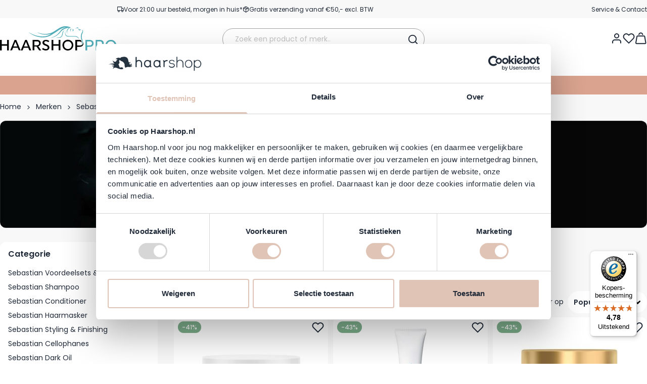

--- FILE ---
content_type: text/html; charset=UTF-8
request_url: https://www.haarshoppro.nl/merken/sebastian-professional/haarmasker
body_size: 106247
content:
<!doctype html>
<html lang="nl">
<head >
    <meta charset="utf-8"/>
<meta name="title" content="Sebastian Haarmasker / Masker Voordelig Online Kopen?"/>
<meta name="description" content="Voor 22:00 besteld, morgen in huis ✓ Professionele haarverzorging en stylingsproducten ✓ GRATIS levering vanaf €35,- euro ✓ Deskundige klantenservice ✓"/>
<meta name="robots" content="INDEX,FOLLOW"/>
<meta name="viewport" content="width=device-width, initial-scale=1"/>
<title>Sebastian Haarmasker / Masker Voordelig Online Kopen?</title>
<link rel="stylesheet preload" type="text/css" as="style" media="all" href="https://www.haarshoppro.nl/static/version1762241722/frontend/BigBridge/theme-haarshoppro/nl_NL/css/styles.css">
<link rel="stylesheet preload" type="text/css" as="style" media="all" href="https://www.haarshoppro.nl/static/version1762241722/frontend/BigBridge/theme-haarshoppro/nl_NL/Jmango360_Onepage/js/smart-app-banner/smart-app-banner.min.css">
<link rel="preload" as="font" crossorigin="anonymous" href="https://www.haarshoppro.nl/static/version1762241722/frontend/BigBridge/theme-haarshoppro/nl_NL/fonts/poppins-latin-400-normal.woff2">
<link rel="preload" as="font" crossorigin="anonymous" href="https://www.haarshoppro.nl/static/version1762241722/frontend/BigBridge/theme-haarshoppro/nl_NL/fonts/poppins-latin-600-normal.woff2">
<link rel="preload" as="font" crossorigin="anonymous" href="https://www.haarshoppro.nl/static/version1762241722/frontend/BigBridge/theme-haarshoppro/nl_NL/fonts/pt-sans_regular.woff2">
<link rel="canonical" href="https://www.haarshoppro.nl/merken/sebastian-professional/haarmasker">
<link rel="icon" type="image/x-icon" href="https://www.haarshoppro.nl/media/favicon/stores/5/favicon-hsp.png">
<link rel="shortcut icon" type="image/x-icon" href="https://www.haarshoppro.nl/media/favicon/stores/5/favicon-hsp.png">
<meta name="google-site-verification" content="3hIapF9ckyne53Ih9xwQLkIeKgRsU2NmKJqIATYTU2I">
<style>.cms-index-index .page-main .blog-wrapper > [data-element="main"] > p { display:contents; }</style>
            <meta property="og:title" content="Sebastian&#x20;Haarmasker&#x20;&#x2F;&#x20;Masker&#x20;Voordelig&#x20;Online&#x20;Kopen&#x3F;">
<meta property="og:type" content="website">
<meta property="og:url" content="https://www.haarshoppro.nl/merken/sebastian-professional/haarmasker">
<meta property="og:description" content="Voor&#x20;22&#x3A;00&#x20;besteld,&#x20;morgen&#x20;in&#x20;huis&#x20;&#x2713;&#x20;Professionele&#x20;haarverzorging&#x20;en&#x20;stylingsproducten&#x20;&#x2713;&#x20;GRATIS&#x20;levering&#x20;vanaf&#x20;&#x20AC;35,-&#x20;euro&#x20;&#x2713;&#x20;Deskundige&#x20;klantenservice&#x20;&#x2713;">
<link rel="icon" href="https://www.haarshoppro.nl/static/version1762241722/frontend/BigBridge/theme-haarshoppro/nl_NL/images/haarshop-favicon.svg" type="image/svg+xml">
<link rel="apple-touch-icon" href="https://www.haarshoppro.nl/static/version1762241722/frontend/BigBridge/theme-haarshoppro/nl_NL/images/haarshop-apple-touch-icon.png">
<script data-ommit="true" nonce="ODR2ZWI1d2l4bWI5cHBrbHFoZmpiZ25jYWJqMmY4MnA=">var AEC = (function(){return {add: function(context, dataLayer){let element = context, qty = 1, variants = [], variant = [], variant_attribute_option = [], items = [];document.querySelectorAll('input[name=qty]:checked, [name=qty]').forEach(element => {qty = element.value;});qty = Math.abs(qty);if (isNaN(qty)){qty = 1;}if ('undefined' !== typeof jQuery){var form = jQuery(context).closest('form');if (form.length && typeof form.valid === 'function'){if (!form.valid()){return true;}}}if (!AEC.gtm()){if (element.dataset.click){AEC.Time.track(dataLayer, AEC.Const.TIMING_CATEGORY_ADD_TO_CART, element.dataset.name, element.dataset.category);(click => {new Function(click)();})(element.dataset.click);}return true;}if(element.dataset.configurable){document.querySelectorAll('[name^="super_attribute"]').forEach(attribute => {if (attribute.matches('select')){var name = attribute.getAttribute('name'), id = name.substring(name.indexOf('[') + 1, name.lastIndexOf(']'));if (attribute.selectedIndex){var option = attribute.options[attribute.selectedIndex];if (option){variants.push({id: id,option: option.label,text: option.text});}}}if (attribute.matches('input') && -1 != attribute.type.indexOf('radio')){if (attribute.parentNode.classList.contains('swatch-option-selected') || attribute.checked){Object.entries(AEC.SUPER).forEach(([key, super_attribute]) => {if (-1 != attribute.name.indexOf("super_attribute[" + super_attribute.id + "]")){let variant = {id: super_attribute.id,text:super_attribute.label,option: attribute.value};variants.push(variant);}});}}});/** * Colour Swatch support */if (!variants.length){Object.entries(AEC.SUPER).forEach(([key, attribute]) => {var swatch = document.querySelectorAll('div[attribute-code="' + attribute.code + '"], div[data-attribute-code="' + attribute.code + '"]');swatch.forEach(element => {let variant = {id: attribute.id,text:'',option: null};var select = element.querySelector('select');if (select){if (select.selectedIndex){var option = select.options[select.selectedIndex];if (option){variant.text = option.text;variant.option = option.value;}}}else {var span = element.querySelector('span.swatch-attribute-selected-option');if (span){variant.text = span.innerHTML;variant.option = span.parentNode.dataset.optionSelected;}}variants.push(variant);});});}if (!variants.length){AEC.EventDispatcher.trigger('ec.variants', variants);}var SUPER_SELECTED = [];for (var i = 0, l = variants.length; i < l; i++){for (var a = 0, b = AEC.SUPER.length; a < b; a++){if (AEC.SUPER[a].id == variants[i].id){var text = variants[i].text;if (AEC.useDefaultValues){AEC.SUPER[a].options.forEach(option => {if (parseInt(option.value_index) == parseInt(variants[i].option)){if (option.hasOwnProperty('admin_label')){text = option.admin_label;}else if (option.hasOwnProperty('store_label')){text = option.store_label;}}});}variant.push([AEC.SUPER[a].label,text].join(AEC.Const.VARIANT_DELIMITER_ATT));let tier_price = Number.parseFloat(element.dataset.price).toFixed(2);Object.entries(AEC.CONFIGURABLE_SIMPLES).forEach(([key, simple]) => {    if (simple.hasOwnProperty('configurations'))    {    Object.entries(simple.configurations).forEach(([key, configuration]) => {if (configuration.label === variants[i].option){let prices = [];Object.entries(simple.price_tier).forEach(([key, tier]) => {if (parseInt(qty) >= parseInt(tier.price_qty)){prices.push(Number.parseFloat(tier.price));}});if (prices.length){tier_price = prices.sort(function(a,b) { return a < b; }).pop();}}});    }});variant_attribute_option.push({attribute: variants[i].id,option: variants[i].option,price:tier_price});}}}if (!variant.length){if (element.dataset.click){AEC.Time.track(dataLayer, AEC.Const.TIMING_CATEGORY_ADD_TO_CART, element.dataset.name, element.dataset.category);(click => {new Function(click)();})(element.dataset.click);}return true;}}if (element.dataset.grouped){for (var u = 0, y = window.G.length; u < y; u++){let field = document.querySelector('[name="super_group[' + window.G[u].id + ']"]');if (field){(qty => {if (qty){let item = {'item_name': window.G[u].item_name,'item_id':     window.G[u].item_id,'price': window.G[u].price,'category': window.G[u].category,'item_brand':window.G[u].item_brand,'quantity': qty};Object.assign(item, item, AEC.GA4.transformCategories(element.dataset.category));items.push(item);}})(Math.abs(field.value));}}}else{let price = Number.parseFloat(element.dataset.price);if (element.dataset.hasOwnProperty('selection')){let selection = parseInt(element.dataset.selection);Object.entries(AEC.CONFIGURABLE_SIMPLES).forEach(([key, simple]) => {if (key == selection){if (simple.hasOwnProperty('price_tier')){Object.entries(simple.configurations).forEach(([key, configuration]) => {let prices = [];Object.entries(simple.price_tier).forEach(([key, tier]) => {if (parseInt(qty) >= parseInt(tier.price_qty)){prices.push(Number.parseFloat(tier.price));}});if (prices.length){price = prices.sort(function(a,b) { return a < b; }).pop();}});}}});}let item = {'item_name': element.dataset.name,'item_id':     1 === parseInt(element.dataset.useSimple) ? element.dataset.simpleId : element.dataset.id,'price': price,'item_brand':element.dataset.brand,'item_variant':variant.join(AEC.Const.VARIANT_DELIMITER),'variants':variants,'category':element.dataset.category,'quantity': qty,'currency':AEC.currencyCode,'google_business_vertical':element.dataset.googleBusinessVertical,'index': 0};if (1 === parseInt(element.dataset.useSimple)) {item['item_parent_id'] = element.dataset.id;}Object.assign(item, item, AEC.GA4.transformCategories(element.dataset.category));items.push(item);}let value_combined = 0;for (var i = 0, l = items.length; i < l; i++){value_combined += (Number.parseFloat(items[i].price) * Number.parseInt(items[i].quantity));(function(item){Object.entries(AEC.parseJSON(element.dataset.attributes)).forEach(([key, value]) => {item[key] = value;});let options = [];Object.entries(AEC.parseJSON(element.dataset.options)).forEach(([key, name]) => {let option = document.querySelector('[name="options[' + key + ']"]'), value = null;if (!option){option = document.querySelector('[name="options[' + key + '][]"]');}switch(true){case option instanceof HTMLInputElement: case option instanceof HTMLTextAreaElement: value = option.value;break;case option instanceof HTMLSelectElement: value = option.options[option.selectedIndex].text;break;}if (value){options.push({ name: name, value: value });}});if (options.length){item['options'] = options;}})(items[i]);}var data = {'event':'add_to_cart','eventLabel': element.dataset.name,'ecommerce': {'currency': AEC.currencyCode,'value':value_combined,'item_list_id': element.dataset.list,'item_list_name': element.dataset.list,'items': items,'options': variant_attribute_option},'currentStore': element.dataset.store};if (AEC.useDefaultValues){data['currentStore'] = AEC.storeName;}/** * Notify listeners */this.EventDispatcher.trigger('ec.add.data', data);/** * Track event */AEC.CookieConsent.queue(() => {AEC.Cookie.add(data).push(dataLayer);/** * Track time  */AEC.Time.track(dataLayer, AEC.Const.TIMING_CATEGORY_ADD_TO_CART, element.dataset.name, element.dataset.category);}).process();/** * Save backreference */if (AEC.localStorage){(function(items){for (var i = 0, l = items.length; i < l; i++){AEC.Storage.reference().set({id: items[i].item_id,category: items[i].category});}})(items);}if (AEC.facebook){if ("function" === typeof fbq){(function(product, items, fbq){var content_ids = [], price = 0;for (var i = 0, l = items.length; i < l; i++){content_ids.push(items[i].item_id);price += parseFloat(items[i].price);}(function(callback){if (AEC.Const.COOKIE_DIRECTIVE){AEC.CookieConsent.queue(callback).process();}else {callback.apply(window,[]);}})((function(product, content_ids, price){return function(){if ('undefined' === typeof variants){variants = [];}fbq('track', 'AddToCart', {content_name: product,content_ids: content_ids,content_type: !variants.length ? 'product' : 'product_group',value: price,currency: AEC.currencyCode}, { eventID: AEC.UUID.generate({ event: 'AddToCart'})});};})(product, content_ids, price));})(element.dataset.name, items, fbq);}}if (AEC.tiktok){if ('undefined' !== typeof ttq){(function(product, items, ttq){var contents = [], price = 0;for (var i = 0, l = items.length; i < l; i++){contents.push({content_id: items[i].item_id,content_name: items[i].item_name,quantity: items[i].quantity,brand:     items[i].item_brand,price: items[i].price});price += parseFloat(items[i].price);}(function(callback){if (AEC.Const.COOKIE_DIRECTIVE){AEC.CookieConsent.queue(callback).process();}else {callback.apply(window,[]);}})((function(product, content_ids, price){return function(){AEC.TikTok.event('AddToCart', {contents: contents,content_type:'product',value: price,currency: AEC.currencyCode,}, { event_id: AEC.UUID.generate({ event: 'AddToCart'})});};})(product, contents, price));})(element.dataset.name, items, ttq);}}if (element.dataset.click){(click => {new Function(click)();})(element.dataset.click);}return true;},addSwatch: function(context,dataLayer){var element = context;if (window.jQuery) {  jQuery(document).on('ajax:addToCart', function(){var attributes = [];Object.entries(AEC.parseJSON(element.dataset.swatch)).forEach(([key, value]) => {attributes.push(value);});var option = document.querySelector('.swatch-option.selected');if (!option){let form = jQuery(element).parents('form:first');if (form){let selected = [];Object.entries(attributes).forEach(([key, value]) => {let e = form.find('input[name="super_attribute[' + value.attribute_id + ']"]');if (e.length > 0){if (e.get(0).dataset.hasOwnProperty('label')){let a = e.get(0).dataset.label;let b = value.attribute_label;selected.push([b,a].join(AEC.Const.VARIANT_DELIMITER_ATT));}else if(e.get(0).dataset.hasOwnProperty('attrName')){let a = e.get(0).value;let b = value.attribute_label;selected.push([b,a].join(AEC.Const.VARIANT_DELIMITER_ATT));}}});variant = [selected].join(AEC.Const.VARIANT_DELIMITER);}}else {variant = [[attributes[0].attribute_label, option.getAttribute('aria-label')].join(AEC.Const.VARIANT_DELIMITER_ATT)].join(AEC.Const.VARIANT_DELIMITER);}let items = [];let item =  {'item_name': element.dataset.name,'item_id':     element.dataset.id,'price': element.dataset.price,'category': element.dataset.category,'item_brand':element.dataset.brand,'item_variant':variant,'item_list_name': element.dataset.list,'item_list_id': element.dataset.list,'quantity': 1,'index':element.dataset.position};Object.assign(item, item, AEC.GA4.transformCategories(element.dataset.category));/** * Track event */AEC.Cookie.add({'event': 'add_to_cart','currency':AEC.currencyCode,'eventLabel': element.dataset.name,'item_list_id': element.dataset.list,'item_list_name': element.dataset.list,'ecommerce': {'items': [item]},'currentStore': element.dataset.store}).push(dataLayer);/** * Track time  */AEC.Time.track(dataLayer, AEC.Const.TIMING_CATEGORY_ADD_TO_CART, element.dataset.name, element.dataset.category);});}return true;},click: function(context,dataLayer){var element = context;if (!AEC.gtm()){AEC.Time.track(dataLayer, AEC.Const.TIMING_CATEGORY_PRODUCT_CLICK, element.dataset.name, element.dataset.category);return true;}var item = {'item_name': element.dataset.name,'item_id': element.dataset.id,'price': element.dataset.price,'item_brand':element.dataset.brand,'quantity': element.dataset.quantity,'index':element.dataset.position,'category':element.dataset.category,'currency':AEC.currencyCode};Object.entries(AEC.parseJSON(element.dataset.attributes)).forEach(([key, value]) => {item[key] = value;});Object.assign(item, item, AEC.GA4.augmentCategories(item));var data = {'event': 'select_item','eventLabel': element.dataset.name,'item_list_id': element.dataset.list, 'item_list_name': element.dataset.list,'ecommerce': {'items': [item]},         'currentStore': element.dataset.store};/** * Push data */AEC.CookieConsent.queue(() => {AEC.Cookie.click(data).push(dataLayer);}).process();/** * Track time  */AEC.Time.track(dataLayer, AEC.Const.TIMING_CATEGORY_PRODUCT_CLICK, element.dataset.name, element.dataset.category);if (element.dataset.click){(click => {new Function(click)();})(element.dataset.click);}return true;},remove: function(context, dataLayer){var element = context;if (!AEC.gtm()){AEC.Time.track(dataLayer, AEC.Const.TIMING_CATEGORY_REMOVE_FROM_CART, element.dataset.name, element.dataset.category);}var item = {'item_name': element.dataset.name,'item_id': element.dataset.id,'price': parseFloat(element.dataset.price),'category': element.dataset.category,'item_brand':element.dataset.brand,'quantity': element.dataset.quantity,'currency': AEC.currencyCode};Object.entries(AEC.parseJSON(element.dataset.attributes)).forEach(([key, value]) => {item[key] = value;});Object.assign(item, item, AEC.GA4.augmentCategories(item));var data = {'event': 'remove_from_cart','eventLabel': element.dataset.name,'ecommerce': {'item_list_id':  element.dataset.list,'item_list_name':  element.dataset.list,'items': [item]}};AEC.EventDispatcher.trigger('ec.remove.data', data);let executor = params =>{let form = document.createElement("form");form.setAttribute('method', 'post');form.setAttribute('action', params.action);let formKey = jQuery.cookie('form_key');if (formKey){params.data['form_key'] = formKey;}Object.entries(params.data).forEach(([name, value]) => {let input = document.createElement('input');input.setAttribute('type', 'text');input.setAttribute('name',  name);input.setAttribute('value', value);form.append(input);});document.querySelector("body").appendChild(form);form.submit();};if (AEC.Message.confirm){require(['Magento_Ui/js/modal/confirm'], function(confirmation) {    confirmation(    {        title: AEC.Message.confirmRemoveTitle,        content: AEC.Message.confirmRemove,        actions:         {            confirm: function()            {            /** * Track event */AEC.Cookie.remove(data).push(dataLayer);/** * Track time  */AEC.Time.track(dataLayer, AEC.Const.TIMING_CATEGORY_REMOVE_FROM_CART, element.dataset.name);/** * Execute standard data-post */executor(AEC.parseJSON(element.dataset.postAction));            },            cancel: function()            {            return false;            },            always: function()            {            return false;            }        }    });});}else {/** * Track event */AEC.Cookie.remove(data).push(dataLayer);/** * Track time  */AEC.Time.track(dataLayer, AEC.Const.TIMING_CATEGORY_REMOVE_FROM_CART, element.dataset.name);executor(AEC.parseJSON(element.dataset.postAction));}return false;},wishlist: function(context, dataLayer){var element = context;if (!AEC.gtm()){/** * Track time  */AEC.Time.track(dataLayer, AEC.Const.TIMING_CATEGORY_PRODUCT_WISHLIST, element.dataset.name,'Wishlist');return true;}let attributes = JSON.parse(element.dataset.eventAttributes);/** * Track event */AEC.Cookie.wishlist({event: element.dataset.event,eventLabel: element.dataset.eventLabel,ecommerce: {items: attributes.items}}).push(dataLayer);return true;},wishlistRemove: function(context, dataLayer){var element = context;if (!AEC.gtm()){/** * Track time  */AEC.Time.track(dataLayer, AEC.Const.TIMING_CATEGORY_PRODUCT_WISHLIST, element.dataset.name,'Wishlist');return true;}let attributes = JSON.parse(element.dataset.eventAttributes);/** * Track event */AEC.Cookie.wishlistRemove({event: element.dataset.event,eventLabel: element.dataset.eventLabel,ecommerce: {items: attributes.items}}).push(dataLayer);return true;},compare: function(context, dataLayer){var element = context;if (!AEC.gtm()){/** * Track time  */AEC.Time.track(dataLayer, AEC.Const.TIMING_CATEGORY_PRODUCT_COMPARE, element.dataset.name,'Compare');return true;}let attributes = JSON.parse(element.dataset.eventAttributes);AEC.Cookie.compare({event: element.dataset.event,eventLabel: element.dataset.eventLabel,ecommerce: {items: attributes.items}}).push(dataLayer);return true;},Bind: (function(){return {apply: function(parameters){/** * Merge persistent storage */AEC.Persist.merge();/** * Push private data */AEC.Cookie.pushPrivate();document.addEventListener('DOMContentLoaded',() => {document.body.addEventListener('catalogCategoryAddToCartRedirect', () => {dataLayer.push({event: AEC.Const.CATALOG_CATEGORY_ADD_TO_CART_REDIRECT_EVENT});});});if (parameters){if (parameters.performance){if (window.performance){window.onload = function(){setTimeout(function(){    var time = performance.timing.loadEventEnd - performance.timing.responseEnd;        var timePayload =     {    'event':'performance',    'performance':    {    'timingCategory':'Load times',    'timingVar':'load',    'timingValue': (time % 60000)    }    };        switch(window.google_tag_params.ecomm_pagetype)    {    case 'home':        timePayload.performance.timingLabel = 'Home';        AEC.CookieConsent.queue(() =>             {            dataLayer.push(timePayload);            }).process();        break;    case 'product':        timePayload.performance.timingLabel = 'Product';        AEC.CookieConsent.queue(() =>             {            dataLayer.push(timePayload);            }).process();        break;        case 'category':        timePayload.performance.timingLabel = 'Category';        AEC.CookieConsent.queue(() =>             {            dataLayer.push(timePayload);            }).process();        break;    }    }, 0);};}}}return this;}};})(),Time: (function(){var T = {event: 'trackTime',timingCategory:'',timingVar:'',timingValue:-1,timingLabel:''};var time = new Date().getTime();return {track: function(dataLayer, category, variable, label){T.timingValue = (new Date().getTime()) - time;if (category){T.timingCategory = category;}if (variable){T.timingVar = variable;}if (label){T.timingLabel = label;}dataLayer.push(T);},trackContinue: function(dataLayer, category, variable, label){this.track(dataLayer, category, variable, label);time = new Date().getTime();}};})(),Persist:(function(){var DATA_KEY = 'persist'; var proto = 'undefined' != typeof Storage ? {push: function(key, entity){/** * Get data */var data = this.data();/** * Push data */data[key] = entity;/** * Save to local storage */localStorage.setItem(DATA_KEY, JSON.stringify(data));return this;},data: function(){var data = localStorage.getItem(DATA_KEY);if (null !== data){return JSON.parse(data);}return {};},merge: function(){var data = this.data();var push = {persist: {}};for (var i in data){push.persist[i] = data[i];}dataLayer.push(push);return this;},clear: function(){/** * Reset private local storage */localStorage.setItem(DATA_KEY,JSON.stringify({}));return this;}} : {push: function(){}, merge: function(){},clear: function(){}};/** * Constants */proto.CONST_KEY_PROMOTION = 'persist_promotion';return proto;})(),Checkout: (function(){return {init: false,data: {},tracked: {},getData: function(){return this.data;},getPayload: function(){if (this.data && this.data.hasOwnProperty('payload')){return this.data.payload;}return {error: 'Missing checkout payload data'};},step: function(previous, current, currentCode){if (!this.init){return this.fail('Step tracking requires a checkout page.');}if (this.data && this.data.hasOwnProperty('ecommerce')){this.data.ecommerce['step'] = ++current;/** * Notify listeners */AEC.EventDispatcher.trigger('ec.checkout.step.data', this.data);/** * Track checkout step */AEC.Cookie.checkout(this.data).push(dataLayer);}return this;},stepOption: function(step, option){if (!option){return this;}if (!this.init){return this.fail('Step option tracking requires a checkout page.');}if (!option.toString().length){return this;}var data = {    'event': 'checkoutOption',    'ecommerce':     {    'checkout_option':     {    'actionField':     {    'step': step,    'option': option    }    }    }        };/** * Notify listeners */AEC.EventDispatcher.trigger('ec.checkout.step.option.data', data);/** * Track checkout option */AEC.CookieConsent.queue(() => {AEC.Cookie.checkoutOption(data).push(dataLayer);}).process();return this;},fail: function(message){console.log(message);return this;}};})(),Cookie: (function(){return {data: null,privateData: null,reset: function(){if (AEC.reset){dataLayer.push({ ecommerce: null });}return dataLayer;},push: function(dataLayer, consent){consent = typeof consent !== 'undefined' ? consent : true;if (this.data){this.reset().push(this.data);/** * Reset data to prevent further push */this.data = null;}return this;},pushPrivate: function(){var data = this.getPrivateData();if (data){dataLayer.push({privateData: data});}return this;},augment: function(products){/** * Parse data & apply local reference */var reference = AEC.Storage.reference().get();if (reference){for (var i = 0, l = products.length; i < l; i++){for (var a = 0, b = reference.length; a < b; a++){if (products[i].item_id.toString().toLowerCase() === reference[a].id.toString().toLowerCase()){products[i].category = reference[a].category;}}}}products.forEach(product => {if (product.hasOwnProperty('category')){let categories = product.category.split(/\//);if (categories.length){let index = 2;categories.forEach(category => {product['item_category' + index] = category;});}}});return products;},click: function(data){AEC.EventDispatcher.trigger('ec.cookie.click.data', data);this.data = data;return this;},add: function(data){AEC.EventDispatcher.trigger('ec.cookie.add.data', data);this.data = data;return this;},remove: function(data){AEC.EventDispatcher.trigger('ec.cookie.remove.item.data', data);this.data = data;if (AEC.localStorage){this.data.ecommerce.items = this.augment(this.data.ecommerce.items);}return this;},compare: function(data){AEC.EventDispatcher.trigger('ec.cookie.compare.data', data);this.data = data;return this;},wishlist: function(data){AEC.EventDispatcher.trigger('ec.cookie.wishlist.data', data);this.data = data;return this;},wishlistRemove: function(data){AEC.EventDispatcher.trigger('ec.cookie.wishlist.remove.data', data);this.data = data;return this;},update: function(data){AEC.EventDispatcher.trigger('ec.cookie.update.item.data', data);this.data = data;return this;},visitor: function(data){AEC.EventDispatcher.trigger('ec.cookie.visitor.data', data);this.data = (function(data, privateData){if (privateData){if (privateData.hasOwnProperty('visitor')){data.visitorId    = privateData.visitor.visitorId;data.visitorLoginState = privateData.visitor.visitorLoginState;}}return data;})(data, AEC.Cookie.getPrivateData());return this;},detail: function(data){AEC.EventDispatcher.trigger('ec.cookie.detail.data', data);this.data = data;return this;},purchase: function(data){AEC.EventDispatcher.trigger('ec.cookie.purchase.data', data);this.data = data;if (AEC.localStorage){this.data.ecommerce.purchase.items = this.augment(this.data.ecommerce.purchase.items);}return this;},impressions: function(data){AEC.EventDispatcher.trigger('ec.cookie.impression.data', data);this.data = data;return this;},checkout: function(data){AEC.EventDispatcher.trigger('ec.cookie.checkout.step.data', data);this.data = data;if (AEC.localStorage){this.data.ecommerce.items = this.augment(this.data.ecommerce.items);}return this;},checkoutOption: function(data){AEC.EventDispatcher.trigger('ec.cookie.checkout.step.option.data', data);this.data = data;return this;},promotion: function(data){AEC.EventDispatcher.trigger('ec.cookie.promotion.data', data);this.data = data;return this;},promotionClick: function(data, element){AEC.EventDispatcher.trigger('ec.cookie.promotion.click', data,    {element: element   });this.data = data;return this;},remarketing: function(data){AEC.EventDispatcher.trigger('ec.cookie.remarketing.data', data);this.data = data;return this;},getPrivateData: function(){if (!this.privateData){var cookie = this.get('privateData');if (cookie){this.privateData = this.parse(cookie);}}return this.privateData;},set: function(name, value, days){if (!days){days = 30;} let date = new Date();                        date.setTime(date.getTime() + (days * 24 * 60 * 60 * 1000));                    document.cookie = name + "=" + value + "; expires=" + date.toGMTString() + "; path=/";                return this;},get: function(name){var start = document.cookie.indexOf(name + "="), len = start + name.length + 1;if ((!start) && (name != document.cookie.substring(0, name.length))) {    return null;}if (start == -1) {return null;}var end = document.cookie.indexOf(String.fromCharCode(59), len);if (end == -1) {end = document.cookie.length;}return decodeURIComponent(document.cookie.substring(len, end));},unset: function(name) {                   document.cookie = name + "=" + "; path=/; expires=" + (new Date(0)).toUTCString();                                return this;            },parse: function(json){var json = decodeURIComponent(json.replace(/\+/g, ' '));                return JSON.parse(json);}};})(),CookieConsent: (function(){return {scripts: [],chain: {},endpoints:{},cookies: {},consent: [],nonce: {},widget: {display: false,color: 'rgba(0,0,0,1)',colorEnd: 'rgba(0,0,0,1)'},queue: function(callback, event){event = typeof event !== 'undefined' ? event : AEC.Const.COOKIE_DIRECTIVE_CONSENT_GRANTED_EVENT;if (!this.chain.hasOwnProperty(event)){this.chain[event] = [];}switch(AEC.Const.COOKIE_DIRECTIVE_ENGINE){case 4:callback = (callback => {return function(){/** * Chnage to dispatch event only when Onetrust is loaded */if (false){if ('undefined' !== typeof OneTrust){OneTrust.OnConsentChanged(() => {callback.apply(this);});if (window.OnetrustActiveGroups){let groups = window.OptanonActiveGroups.split(',').filter(String);if (groups.includes('C0001','C0002','C0003','C0004','C0005')){callback.apply(this);}}}}else {callback.apply(this);}}})(callback);break;}this.chain[event].push(callback);return this;},dispatch: function(consent){/** * Essential cookies */AEC.Const.COOKIE_DIRECTIVE_CONSENT_GRANTED = true;/** * Push consent to dataLayer */dataLayer.push(consent);return this.process(consent.event);},process: function(event){event = typeof event !== 'undefined' ? event : AEC.Const.COOKIE_DIRECTIVE_CONSENT_GRANTED_EVENT;if (this.getConsent(event)){this.dequeue(event);}else if (AEC.Const.COOKIE_DIRECTIVE_OVERRIDE_DECLINE){this.dequeue(event);}else {if (4 === AEC.Const.COOKIE_DIRECTIVE_ENGINE){/** * Chnage to dispatch event only when Onetrust is loaded */if (false){(event => {window.addEventListener('onetrust_loaded', e => {if (this.getConsent(event)){this.dequeue(event);}});})(event);}else {this.dequeue(event);}}}return this;},dequeue: function(event){if (this.chain.hasOwnProperty(event)){try {let response;this.chain[event].forEach(fn => {response = fn.apply(this,[]);});}catch (e){console.debug(e);}this.chain[event] = [];}return this;},getConsent: function(event){switch(AEC.Const.COOKIE_DIRECTIVE_ENGINE){case 0:if (!AEC.Const.COOKIE_DIRECTIVE){return true;}break;case 1: if (1 == AEC.Cookie.get(event)){return true;}if (this.consent.includes(event)){return true;}break;case 4:if (window.OnetrustActiveGroups){let groups = window.OptanonActiveGroups.split(',').filter(String);if (groups.includes('C0001','C0002','C0003','C0004','C0005')){return true;}}break;default: return true;}return false;},acceptGoogleConsent: function(segments){if ('function' === typeof gtag){const consentMode = true === AEC.Const.COOKIE_DIRECTIVE_SEGMENT_MODE ? {ad_storage: -1 !== segments.indexOf('cookieConsentMarketingGranted')? 'granted' : 'denied',security_storage:-1 !== segments.indexOf('cookieConsentGranted')? 'granted' : 'denied',functionality_storage:-1 !== segments.indexOf('cookieConsentGranted')   ? 'granted' : 'denied',personalization_storage:-1 !== segments.indexOf('cookieConsentPreferencesGranted') ? 'granted' : 'denied',analytics_storage:-1 !== segments.indexOf('cookieConsentAnalyticsGranted')? 'granted' : 'denied',ad_user_data:    -1 !== segments.indexOf('cookieConsentUserdata')? 'granted' : 'denied',ad_personalization:    -1 !== segments.indexOf('cookieConsentPersonalization')? 'granted' : 'denied'} : {ad_storage: 'granted',security_storage:'granted',functionality_storage:'granted',personalization_storage:'granted',analytics_storage:'granted',ad_user_data:'granted',ad_personalization:'granted'};/** * Update consent */gtag('consent','update',consentMode);/** * Update localStorage */        localStorage.setItem('consentMode', JSON.stringify(consentMode));                /**         * Dispatch custom event         */        window.dispatchEvent(new CustomEvent("consent_accept", { detail: { consentMode: consentMode, segments: segments } }));}return this;},acceptConsent: function(event){return this.dispatch({ event:event });},declineConsent: function(event){return this.dispatch({ event:event });},declineGoogleConsent: function(){if ('function' === typeof gtag){const consentMode = {ad_storage: 'denied',security_storage:'denied',functionality_storage:'denied',personalization_storage:'denied',analytics_storage:'denied',ad_user_data:'denied',ad_personalization:'denied'};/** * Update consent */gtag('consent','update',consentMode);/** * Update localStorage */        localStorage.setItem('consentMode', JSON.stringify(consentMode));        /**         * Dispatch custom event         */        window.dispatchEvent(new CustomEvent("consent_decline",{ detail: { consentMode: consentMode } }));}return this;},setEndpoints: function(endpoints){this.endpoints = endpoints;return this;},getConsentDialog: function(dataLayer){var endpoints = this.endpoints;if (1 == AEC.Cookie.get(AEC.Const.COOKIE_DIRECTIVE_CONSENT_DECLINE_EVENT)){AEC.CookieConsent.declineGoogleConsent([AEC.Const.COOKIE_DIRECTIVE_CONSENT_DECLINE_EVEN]).getWidget();return true;}if (1 != AEC.Cookie.get(AEC.Const.COOKIE_DIRECTIVE_CONSENT_GRANTED_EVENT)){this.renderConsentDialog(dataLayer);}else {if (AEC.Const.COOKIE_DIRECTIVE_SEGMENT_MODE){(segments => {let grant = [];for (var i = 0, l = segments.length; i < l;i++){if (1 == AEC.Cookie.get(segments[i])){grant.push(segments[i]);}}AEC.CookieConsent.acceptGoogleConsent(grant).getWidget();grant.forEach(segment => {AEC.CookieConsent.acceptConsent(segment);});})(AEC.Const.COOKIE_DIRECTIVE_SEGMENT_MODE_EVENTS);}else {AEC.CookieConsent.acceptConsent(AEC.Const.COOKIE_DIRECTIVE_CONSENT_GRANTED_EVENT).getWidget();window.dispatchEvent(new CustomEvent("consent_accept", { detail: { consentMode: null, segments: [AEC.Const.COOKIE_DIRECTIVE_CONSENT_GRANTED_EVENT] } }));}}},closeConsentDialog: function(directive){directive.remove();this.getWidget();return this;},renderConsentDialog: function(dataLayer){let template = document.querySelector('template[data-consent]');(endpoints => {var directive = (body => {body.insertAdjacentHTML('beforeend', template.innerHTML);return body.lastElementChild;})(document.body);let uuid = AEC.Cookie.get('cookieUuid');if (uuid){directive.querySelector('[data-consent-uuid').innerHTML = uuid;}let check_default = Number(directive.dataset.check);directive.querySelectorAll('input[type=checkbox][data-consent]').forEach(checkbox => {checkbox.checked = AEC.CookieConsent.getConsent(checkbox.dataset.consent) ? true : (!uuid && check_default ? true : false);});directive.querySelector('[data-consent-uuid-wrapper]').style.display = uuid ? 'block' : 'none';(directive => {let listener = event => {if (event.key === 'Escape')         {        AEC.CookieConsent.closeConsentDialog(directive).acquireProxyCookies();        }};document.addEventListener('keydown', event => {listener(event);document.removeEventListener('keydown', listener);});})(directive);directive.querySelectorAll('a.customize').forEach(element => {let customize = directive.querySelector('.ec-gtm-cookie-directive-customize');element.addEventListener('click', event => {if ('block' === customize.style.display){directive.querySelector('a.action.accept').style.display = 'none';customize.style.display = 'none';}else {directive.querySelector('a.action.accept').style.display = 'block';customize.style.display = 'block';}event.target.innerHTML = 'block' === customize.style.display ? event.target.dataset.hide : event.target.dataset.show;});});directive.querySelectorAll('a.ec-gtm-cookie-directive-note-toggle').forEach(element => {element.addEventListener('click', event => {if ('block' === event.target.nextElementSibling.style.display){event.target.nextElementSibling.style.display = 'none';}else {directive.querySelectorAll('.ec-gtm-cookie-directive-note').forEach(note => {note.previousElementSibling.innerHTML = note.previousElementSibling.dataset.show;note.style.display = 'none';});event.target.nextElementSibling.style.display = 'block';}event.target.innerHTML = 'block' === event.target.nextElementSibling.style.display ? event.target.dataset.hide : event.target.dataset.show;});});directive.querySelectorAll('a.accept').forEach(element => {element.addEventListener('click', event => {event.target.text = event.target.dataset.confirm;var grant = [...directive.querySelectorAll('[name="cookie[]"]:checked')].map(element => { return element.value });grant.unshift('cookieConsentGranted');AEC.CookieConsent.acceptGoogleConsent(grant);AEC.Request.post(endpoints.cookie, { cookie: grant }, response => {Object.keys(response).forEach(event => {AEC.CookieConsent.acceptConsent(event);});AEC.CookieConsent.closeConsentDialog(directive).acquireProxyCookies();});});});directive.querySelectorAll('a.accept-all').forEach(element => {element.addEventListener('click', event => {event.target.text = event.target.dataset.confirm;[...directive.querySelectorAll('[name="cookie[]"]')].forEach(element => {element.checked = true;});var grant = [...directive.querySelectorAll('[name="cookie[]"]:checked')].map(element => { return element.value });grant.unshift('cookieConsentGranted');AEC.CookieConsent.acceptGoogleConsent(grant);AEC.Request.post(endpoints.cookie, { cookie: grant }, response => {Object.keys(response).forEach(event => {AEC.CookieConsent.acceptConsent(event);});AEC.CookieConsent.closeConsentDialog(directive).acquireProxyCookies();});});});directive.querySelectorAll('a.decline').forEach(element => {element.addEventListener('click', event => {[...directive.querySelectorAll('[name="cookie[]"]')].forEach(element => {element.checked = false;});AEC.CookieConsent.declineGoogleConsent();AEC.Request.post(endpoints.cookie, { decline: true }, response => {Object.keys(response).forEach(event => {AEC.CookieConsent.declineConsent(event);});AEC.CookieConsent.closeConsentDialog(directive).acquireProxyCookies();});});});directive.querySelectorAll('a.close').forEach(element => {element.style.display = AEC.Const.COOKIE_DIRECTIVE_CONSENT_GRANTED ? 'block' : 'none';element.addEventListener('click', event => {AEC.CookieConsent.closeConsentDialog(directive).acquireProxyCookies();});});})(this.endpoints);return this;},acquireProxyCookies: function(){const acquire = localStorage.getItem("acquire");if (!acquire){(context => {setTimeout(() => {let cookies = Object.fromEntries(document.cookie.split('; ').map(c => c.split('=')));Object.entries(cookies).forEach(([name, value]) => {if (!context.cookies.hasOwnProperty(name)){context.cookies[name] = true;}});AEC.Request.post(context.endpoints.cookieConsent, { cookies: context.cookies }, response => {return true;});},1000);})(this);localStorage.setItem("acquire", true);}return this;},setProxy: function(){(context =>{new MutationObserver((mutations) => {mutations.forEach((mutation) => {[...mutation.addedNodes].forEach(node => {if (node.nodeType !== 1) {return;}if (node.matches('script') && node.dataset && node.dataset.hasOwnProperty('consent')) {context.scripts.push({script:  node,parent:  node.parentNode ? node.parentNode : document.head,segment: node.dataset.consent});[...node.attributes].forEach((attr) => {if (attr.name.startsWith('defer')) {node.removeAttribute(attr.name);}});node.remove();}});});}).observe(document.documentElement, { childList: true, subtree: true });})(this);    return this;},setReflect: function(fn, strategy){Reflect.setPrototypeOf(document, new Proxy(Reflect.getPrototypeOf(document), {set(target, key, value, thisArg) {if (key === 'cookie') {let cookie = value.split('=')[0];window.dispatchEvent(new CustomEvent("captured_cookie",{ detail: { cookie: { name: cookie, value: value } }}));}return Reflect.set(...arguments)}}));if (1 == strategy){const originalSetAttribute = HTMLScriptElement.prototype.setAttribute;Object.defineProperties(HTMLScriptElement.prototype,{src: {set: function(value) {if (!AEC.CookieConsent.getConsent(AEC.Const.COOKIE_DIRECTIVE_CONSENT_GRANTED_EVENT) && !this.dataset.hasOwnProperty('materialize') && -1 === value.indexOf(BASE_URL)){this.setAttribute('type',   'text/template');this.setAttribute('data-consent', AEC.Const.COOKIE_DIRECTIVE_CONSENT_GRANTED_EVENT);}this.setAttribute('src', value);},get: function() {return this.getAttribute('src');}},setAttribute: {value: function(name, value) {if (name === 'src') {if (!AEC.CookieConsent.getConsent(AEC.Const.COOKIE_DIRECTIVE_CONSENT_GRANTED_EVENT) && !this.dataset.hasOwnProperty('materialize') && -1 === value.indexOf(BASE_URL)){this.setAttribute('type',   'text/template');this.setAttribute('data-consent', AEC.Const.COOKIE_DIRECTIVE_CONSENT_GRANTED_EVENT);}}return originalSetAttribute.call(this, name, value);},writable: true,configurable: true}});}window.addEventListener('captured_cookie', event => {this.cookies[event.detail.cookie.name] = event.detail.cookie.value;});fn.apply(this,[this]);},setAsses: function(asses){asses = asses || [];if (asses.length){setTimeout(() => {let cookies = Object.fromEntries(document.cookie.split('; ').map(c => c.split('=')));let result = [];Object.entries(cookies).forEach(([name, value]) => {if(!asses.includes(name)){result.push(name);}});let debug = document.createElement('div');Object.assign(debug.style, {position: 'fixed',width: '85%',maxWidth: '600px',bottom: '30px',left: '20px',padding: '20px',borderRadius: '2px',color: 'rgba(0,0,0,1)',background: 'rgba(255, 198, 75, 0.95)',dropShadow: '0px 0px 2px',zIndex: 9999});if (result.length){result.unshift('');result.unshift('We have identified the following cookies that might be set prior to consent.');}else {result.push('No NON-ESSENTIAL cookies found.');}result.push('');result.push('<small>Once done, remember to disable Test mode in Stores -> Configuration -> Anowave -> Cookie Consent Mode V2 -> Test Mode OR delete <strong>asses</strong> cookie manually.</small>');debug.innerHTML = result.join('<br />');document.body.appendChild(debug);},1000);}return this;},pickup: function(event){document.querySelectorAll('script[data-consent]').forEach(script => {let segment = script.dataset.consent;if (-1 != event.detail.segments.indexOf(segment)){delete script.dataset.consent;this.materialize(script, this.nonce, event.detail.segments);}});this.scripts.forEach(script => {if (-1 != event.detail.segments.indexOf(script.segment)){this.materialize(script.script, this.nonce, event.detail.segments);}});return this;},materialize: function(script, nonce, segments){let tag = document.createElement('script');tag.type = "text/javascript";tag.innerHTML = script.innerHTML;tag.dataset.materialize = true;if (script.getAttribute('src')){tag.src = script.src;}tag.setAttribute('nonce', nonce);if (script.parentNode){script.parentNode.appendChild(tag);script.parentNode.removeChild(script);}else {document.body.appendChild(tag);}},setNonce: function(nonce){this.nonce = nonce;return this;},setWidget: function(config){config = config || {};this.setAsses(config.asses).setProxy().setNonce(config.nonce).setEndpoints(config.endpoints);    (context =>     {    let block = {};        window.addEventListener('consent_accept', event =>     {context.consent = event.detail.segments;    context.pickup(event);new MutationObserver((mutations) => {mutations.forEach((mutation) => {[...mutation.addedNodes].forEach(node => {if (node.nodeType !== 1) {return;}if (node.matches('script') && -1 != node.type.indexOf('text/template')) {                        let segment = node.dataset.consent;if (-1 != event.detail.segments.indexOf(segment)){delete node.dataset.consent;context.materialize(node, this.nonce. event.detail.segments);}}});});}).observe(document.documentElement, { childList: true, subtree: true });    });    })(this);    this.widget = {...this.widget, ...config.options };return this;},getWidget: function(){if (this.widget.display){let svg = (node => {return (text => {let styles = {position: 'fixed', bottom: '10px', left: '10px','z-index': '9999', cursor: 'pointer' };let style = Object.entries(styles).map(([key, value]) => {return [key,value].join(':');});let svg = node('svg', { id: 'consentWidget', width:52, height: 50, style: style.join(';') });let gradient = node('linearGradient', { id: 'gradient', gradientTransform: 'rotate(90)'});let filter = node('filter', { id: 'shadow' });[node('feDropShadow', { dx: '0',   dy: '0',  stdDeviation: '0.7','flood-opacity': 0.5 }),].forEach(element => {filter.appendChild(element);});            let count = parseInt(text);[node('stop', { offset: '0%',   'stop-color': this.widget.color }),node('stop', { offset: '100%', 'stop-color': this.widget.colorEnd })].forEach(element => {gradient.appendChild(element);});if (0){svg.appendChild(filter);}svg.appendChild(gradient);let transform = 'scale(1.5 1.5) translate(0 10)';[node('path', { id: 'a', d: 'M22.6004 0H7.40039C3.50039 0 0.400391 3.1 0.400391 7C0.400391 10.9 3.50039 14 7.40039 14H22.6004C26.5004 14 29.6004 10.9 29.6004 7C29.6004 3.1 26.4004 0 22.6004 0ZM1.60039 7C1.60039 3.8 4.20039 1.2 7.40039 1.2H17.3004L14.2004 12.8H7.40039C4.20039 12.8 1.60039 10.2 1.60039 7Z', filter: 'url(#shadow)', fill: 'url(#gradient)', transform: transform }),node('path', { id: 'b', d: 'M24.6012 4.0001C24.8012 4.2001 24.8012 4.6001 24.6012 4.8001L22.5012 7.0001L24.7012 9.2001C24.9012 9.4001 24.9012 9.8001 24.7012 10.0001C24.5012 10.2001 24.1012 10.2001 23.9012 10.0001L21.7012 7.8001L19.5012 10.0001C19.3012 10.2001 18.9012 10.2001 18.7012 10.0001C18.5012 9.8001 18.5012 9.4001 18.7012 9.2001L20.8012 7.0001L18.6012 4.8001C18.4012 4.6001 18.4012 4.2001 18.6012 4.0001C18.8012 3.8001 19.2012 3.8001 19.4012 4.0001L21.6012 6.2001L23.8012 4.0001C24.0012 3.8001 24.4012 3.8001 24.6012 4.0001Z',  fill: 'rgba(255,255,255,1)', transform: transform }),node('path', { id: 'c', d: 'M12.7 4.1002C12.9 4.3002 13 4.7002 12.8 4.9002L8.6 9.8002C8.5 9.9002 8.4 10.0002 8.3 10.0002C8.1 10.1002 7.8 10.1002 7.6 9.9002L5.4 7.7002C5.2 7.5002 5.2 7.1002 5.4 6.9002C5.6 6.7002 6 6.7002 6.2 6.9002L8 8.6002L11.8 4.1002C12 3.9002 12.4 3.9002 12.7 4.1002Z', fill: 'url(#gradient)', transform: transform })].forEach(element => {svg.appendChild(element);});let loader = node('circle', { id: 'd', cx: 13, cy:25.5, r: 6, fill:'transparent', stroke:'url(#gradient)', 'stroke-width':2, 'stroke-dasharray':'60 40', 'stroke-dashoffset': 40, filter: 'url(#shadow)', style: 'display:none'  });[node('animateTransform', { attributeName: "transform",        attributeType:"XML",        type:"rotate",        dur:"1s",        from:"0 13 25.5",        to:"360 13 25.5",        repeatCount:"indefinite" })].forEach(element => {loader.appendChild(element);});svg.appendChild(loader);return svg;});})((n, v) => {  n = document.createElementNS("http://www.w3.org/2000/svg", n);    for (var p in v)   {  n.setAttributeNS(null, p, v[p]);  }    return n;});let widget = svg();/** * Remove widget */this.deleteWidget();/** * Add widget */document.body.appendChild(widget);/** * Render widget */document.body.querySelectorAll('[id=consentWidget]').forEach(element => {element.addEventListener('click', event => {AEC.CookieConsent.renderConsentDialog(dataLayer);});});return widget;}return null;},deleteWidget: function(){document.body.querySelectorAll('[id=consentWidget]').forEach(element => {element.parentNode.removeChild(element);});return this;},loader: (function(){return {show: function(){document.querySelectorAll('[id=c]').forEach(e => { e.style.display = 'none' });document.querySelectorAll('[id=d]').forEach(e => { e.style.display = 'block' });},hide: function(){document.querySelectorAll('[id=c]').forEach(e => { e.style.display = 'block' });document.querySelectorAll('[id=d]').forEach(e => { e.style.display = 'none' });}}})()}})(),Storage: (function(api){return {set: function(property, value){if ('undefined' !== typeof(Storage)){localStorage.setItem(property, JSON.stringify(value));}return this;},get: function(property){if ('undefined' !== typeof(Storage)){return JSON.parse(localStorage.getItem(property));}return null;},reference: function(){return (function(storage){return {set: function(reference){var current = storage.get('category.add') || [];var exists = (function(current, reference){for (var i = 0, l = current.length; i < l; i++){if (current[i].id.toString().toLowerCase() === reference.id.toString().toLowerCase()){/** * Update category */current[i].category = reference.category;return true;}}return false;})(current, reference);if (!exists){current.push(reference);}storage.set('category.add', current);return this;},get: function(){return storage.get('category.add');}}})(this);}}})(),gtm: function(){if ("undefined" === typeof google_tag_manager){/** * Log error to console */console.log('Unable to detect Google Tag Manager. Please verify if GTM install snippet is available.');return false;}return true;},parseJSON: function(content){if ('object' === typeof content){return content;}if ('string' === typeof content){try {return JSON.parse(content);}catch (e){}}return {};}, getPayloadSize: function(object){var objects = [object], size = 0;    for (var index = 0; index < objects.length; index++)     {        switch (typeof objects[index])         {            case 'boolean':                size += 4;                break;            case 'number':                size += 8;                break;            case 'string':                size += 2 * objects[index].length;                break;            case 'object':                if (Object.prototype.toString.call(objects[index]) != '[object Array]')                 {                    for (var key in objects[index]) size += 2 * key.length;                }                for (var key in objects[index])                 {                    var processed = false;                                        for (var search = 0; search < objects.length; search++)                     {                        if (objects[search] === objects[index][key]) {                            processed = true;                            break;                        }                    }                    if (!processed) objects.push(objects[index][key]);                }        }    }    return size;},getPayloadChunks: function(arr, len){var chunks = [],i = 0, n = arr.length;while (i < n) {    chunks.push(arr.slice(i, i += len));};return chunks;},url: function(url){return [AEC.Const.URL, url].join('');},EventDispatcher: (function(){return {events: {},    on: function(event, callback)     {        var handlers = this.events[event] || [];                handlers.push(callback);                this.events[event] = handlers;    },    trigger: function()     {    /**     * Cast arguments to array     */    let args = [...arguments];        /**     * Get event     */    let event = args ? args.shift() : null;        /**     * Get handlers     */    let handlers = this.events[event] || [];        /**     * Get data     */    let data = args ? args.shift() : {};        /**     * Get options     */    let options = args ? args.shift() : {};    /**     * Quit if no handler     */        if (!handlers || handlers.length < 1)        {            return;        }                console.log(event + '(' + handlers.length + ' listeners)');                handlers.forEach(function(handler)        {        handler(data, options);        });    }}})(),Request: (function(){return {get: function(url, params, callback){this.execute('GET', [url,this.serialize(params)].join('?'), callback).send(null);},post: function(url, params, callback) {this.execute('POST', url, callback).send(this.serialize(params));},execute: function(method, url, callback){try {var request = new XMLHttpRequest();request.open(method, url, true);request.setRequestHeader('Content-Type','application/x-www-form-urlencoded');request.setRequestHeader('X-Requested-With','XMLHttpRequest');request.addEventListener('load', () => {let response;if ('application/json' === request.getResponseHeader("Content-Type")){response = JSON.parse(request.responseText);}else{response = request.responseText;}if ('function' === typeof callback){callback(response);}});}catch (e){console.log(e.message);return null;}return request;},serialize: function(entity, prefix) {                var query = [];                Object.keys(entity).map(key =>                  {                var k = prefix ? prefix + "[" + key + "]" : key, value = entity[key];                query.push((value !== null && typeof value === "object") ? this.serialize(value, k) : encodeURIComponent(k) + "=" + encodeURIComponent(value));              });                return query.join("&");            }}})(),UUID: (() => {return {generate: event => {event = event || {};let uuid = 'xxxxxxxx-xxxx-4xxx-yxxx-xxxxxxxxxxxx'.replace(/[xy]/g, function(c) {    var r = Math.random() * 16 | 0, v = c == 'x' ? r : (r & 0x3 | 0x8);    return v.toString(16);});if (-1 == ['AddToCart'].indexOf(event)){try {let current = AEC.Cookie.get('facebook_latest_uuid');if (current){current = JSON.parse(current);if (current.hasOwnProperty('uuid') && current.hasOwnProperty('event')){if (event.event === current.event){uuid = current.uuid;}}}}catch (e){}}event['uuid'] = uuid;/** * Set facebook uuid cookie */if (AEC.Const.COOKIE_DIRECTIVE){if (AEC.Const.COOKIE_DIRECTIVE_CONSENT_GRANTED){AEC.Cookie.set('facebook_latest_uuid', JSON.stringify(event));}}else {AEC.Cookie.set('facebook_latest_uuid', JSON.stringify(event));}return uuid;}}})(),Proxy: (() => {function proxyFactory(worker)             {                const handler =                 {                    get(target, method)                     {                        return function (...args)                        {                            return new Promise((resolve, reject) =>                             {                                const id = Date.now() + Math.random().toString(36).substr(2);                                worker.onmessage = function (event)                                 {                                    const { id: responseId, result, error } = event.data;                                                                        if (responseId === id)                                     {                                        if (error)                                         {                                            reject(new Error(error));                                        }                                         else                                         {                                            resolve(result);                                        }                                    }                                };                                worker.postMessage({ id, method, args });                            });                        };                    }                };                return new Proxy({}, handler);            };return {get: worker => {return proxyFactory(new Worker(worker))}}})(),TikTok: (() => {return {event: (event, dataset, event_identifier) => {if ('undefined' !== typeof ttq){ttq.track(event, dataset, event_identifier);}}}})()}})();if ('undefined' !== typeof AEC && 'undefined' !== typeof AEC.EventDispatcher){AEC.GA4 = (() => {return {enabled: false,transformCategories: function(category){if (null === category){return {};}let map = {}, categories = category.toString().split('/');if (categories){map['item_category'] = categories.shift();if (categories.length){let index = 1;categories.forEach(category => {map['item_category' + (++index)] = category;});}}return map;},augmentCategories: function(product) {if (product.hasOwnProperty('category')){AEC.Cookie.augment([product]);}return this.transformCategories(product.category);},augmentItem: function(product){let map = {};map['google_business_vertical'] = 'retail';Object.entries(product).forEach(([key, value]) => {if (-1 === ['id','name','price','category','currency','variant','brand'].indexOf(key)){map[key] = value;}});return map;}}})();/** * Modify checkout step option payloasd */AEC.EventDispatcher.on('ec.checkout.step.option.data', data => {if (!AEC.GA4.enabled){return true;}switch(parseInt(data.ecommerce.checkout_option.actionField.step)){case AEC.Const.CHECKOUT_STEP_SHIPPING:data['event'] = 'add_shipping_info';if (AEC.GA4.quote.hasOwnProperty('coupon')){data.ecommerce['coupon'] = AEC.GA4.quote.coupon;}data.ecommerce['currency'] = AEC.GA4.currency;data.ecommerce['items'] = AEC.Checkout.getPayload().ecommerce.items;data.ecommerce['shipping_tier'] = data.ecommerce.checkout_option.actionField.option;(data => {let value = 0;data.ecommerce['items'].forEach(item => {value += Number(item.price) * Number(item.quantity);});data.ecommerce['value'] = value;})(data);delete data.ecommerce.checkout_option;break;case AEC.Const.CHECKOUT_STEP_PAYMENT:data['event'] = 'add_payment_info';if (AEC.GA4.quote.hasOwnProperty('coupon')){data.ecommerce['coupon'] = AEC.GA4.quote.coupon;}data.ecommerce['currency'] = AEC.GA4.currency;data.ecommerce['items'] = AEC.Checkout.getPayload().ecommerce.items;data.ecommerce['payment_type'] = data.ecommerce.checkout_option.actionField.option;(data => {let value = 0;data.ecommerce['items'].forEach(item => {value += Number(item.price) * Number(item.quantity);});data.ecommerce['value'] = value;})(data);delete data.ecommerce.checkout_option;break;}});}</script><script data-ommit="true" nonce="ODR2ZWI1d2l4bWI5cHBrbHFoZmpiZ25jYWJqMmY4MnA=">

	window.dataLayer = window.dataLayer || [];

	window.AEC = window.AEC || {};

	AEC.Const = {"URL":"https://www.haarshoppro.nl/","TIMING_CATEGORY_ADD_TO_CART":"Add To Cart Time","TIMING_CATEGORY_REMOVE_FROM_CART":"Remove From Cart Time","TIMING_CATEGORY_PRODUCT_CLICK":"Product Detail Click Time","TIMING_CATEGORY_CHECKOUT":"Checkout Time","TIMING_CATEGORY_CHECKOUT_STEP":"Checkout Step Tim","TIMING_CATEGORY_PRODUCT_WISHLIST":"Add to Wishlist Time","TIMING_CATEGORY_PRODUCT_COMPARE":"Add to Compare Time","VARIANT_DELIMITER":"-","VARIANT_DELIMITER_ATT":":","CHECKOUT_STEP_SHIPPING":1,"CHECKOUT_STEP_PAYMENT":2,"CHECKOUT_STEP_ORDER":3,"DIMENSION_SEARCH":18,"COOKIE_DIRECTIVE":false,"COOKIE_DIRECTIVE_ENGINE":0,"COOKIE_DIRECTIVE_SEGMENT_MODE":false,"COOKIE_DIRECTIVE_SEGMENT_MODE_EVENTS":["cookieConsentGranted"],"COOKIE_DIRECTIVE_CONSENT_GRANTED_EVENT":"cookieConsentGranted","COOKIE_DIRECTIVE_CONSENT_DECLINE_EVENT":"cookieConsentDeclined","COOKIE_DIRECTIVE_OVERRIDE_DECLINE":false,"CATALOG_CATEGORY_ADD_TO_CART_REDIRECT_EVENT":"catalogCategoryAddToCartRedirect"};

	AEC.Const.COOKIE_DIRECTIVE_CONSENT_GRANTED = AEC.CookieConsent.getConsent("cookieConsentGranted");

	Object.entries({"Message":{"confirm":true,"confirmRemoveTitle":"Weet je het zeker?","confirmRemove":"Weet je zeker dat je dit product wilt verwijderen uit de winkelwagen?"},"storeName":"Nederlands B2B","currencyCode":"EUR","useDefaultValues":false,"facebook":false,"tiktok":false,"SUPER":[],"CONFIGURABLE_SIMPLES":[],"BUNDLE":{"bundles":[],"options":[]},"localStorage":"true","summary":false,"reset":false,"tax":0,"simples":true}).forEach(([key,value]) => 
	{
		AEC[key] = value;
	});
	
</script>
<script data-ommit="true" nonce="ODR2ZWI1d2l4bWI5cHBrbHFoZmpiZ25jYWJqMmY4MnA=">

    (summary => 
    {
    	if (summary)
    	{
        	let getSummary = (event) => 
        	{
            	AEC.Request.post("https:\/\/www.haarshoppro.nl\/datalayer\/index\/cart\/",{ event:event }, (response) => 
            	{
                	dataLayer.push(response);
               	});
            };

            ['ec.cookie.remove.item.data','ec.cookie.update.item.data','ec.cookie.add.data'].forEach(event => 
            {
            	AEC.EventDispatcher.on(event, (event => 
            	{
                	return () => 
                	{
                    	setTimeout(() => { getSummary(event); }, 2000);
                    };
                })(event));
            });
    	}
    })(AEC.summary);
	
</script><script data-ommit="true" nonce="ODR2ZWI1d2l4bWI5cHBrbHFoZmpiZ25jYWJqMmY4MnA=">

    if ('undefined' !== typeof AEC && AEC.GA4)
    {
    	AEC.GA4.enabled = true;

    	    	
    	AEC.GA4.conversion_event = "purchase";

    	    	
    	AEC.GA4.currency = "EUR";

    	    	
    	AEC.GA4.quote = [];
    }
    
</script><script data-ommit="true" nonce="ODR2ZWI1d2l4bWI5cHBrbHFoZmpiZ25jYWJqMmY4MnA=">

		
	window.dataLayer = window.dataLayer || [];

	
	
		
	var dataLayerTransport = (function()
	{
		var data = [];
		
		return {
			data:[],
			push: function(data)
			{
				this.data.push(data);
				
				return this;
			},
			serialize: function()
			{
				return this.data;
			}
		}	
	})();
	
</script>
	<script data-ommit="true" nonce="ODR2ZWI1d2l4bWI5cHBrbHFoZmpiZ25jYWJqMmY4MnA=">

		(endpoints => 
		{
			let engines = 
			{
				0: () => {},
				1: () => {},
				2: () => 
				{
					window.addEventListener('CookiebotOnAccept', event => 
					{
						return true;
					}, 
					false);
				},
				3: () => {},
				4: () => 
				{
					(() =>  
					{
						let wait = 0, interval = 100;

						let otc = () => 
						{
							return 'undefined' !== typeof window.OneTrust;
						};

						window.ot = setInterval(end => 
						{
							wait += interval;

							if (wait > end)
							{
								if (window.ot)
								{
									clearInterval(window.ot);
								}
							}

							if (otc())
							{
								window.dispatchEvent(new CustomEvent("onetrust_loaded", 
								{
									detail: 
									{
										groups: window.OptanonActiveGroups
									}
								}));

								clearInterval(window.ot);
								
								let uuid = AEC.Cookie.get('cookieUuid');

								let map = [];

								OneTrust.OnConsentChanged(() => 
								{
									let groups = window.OptanonActiveGroups.split(',').filter(String);

									let grant = [], consent = {};

									groups.forEach(group => 
									{
										if (map.hasOwnProperty(group))
										{
											map[group].forEach(signal => 
											{
												consent[signal] = true;
											});
										}
									});
									
									Object.keys(consent).forEach(key => 
									{
										grant.push(key);
									});

									let params = 
									{
										cookie: grant
									};

									if (!grant.length)
									{
										params['decline'] = true;
									}

									AEC.Request.post(endpoints.cookie, params , response => 
									{
										return true;
									});

									return true;
								});
							}
						},
						interval);
						
					})(2000);
				},
				5: () => 
				{
					let grant = [];

					grant.push("cookieConsentGranted");

					let uuid = AEC.Cookie.get('cookieUuid');

					if (!uuid)
					{
						AEC.Request.post(endpoints.cookie, { cookie: grant }, response => 
						{
							return true;
						});
					}
					return true;
				}
			};

			engines[AEC.Const.COOKIE_DIRECTIVE_ENGINE].apply(this,[]);

		})({"type":"json","cookie":"https:\/\/www.haarshoppro.nl\/datalayer\/index\/cookie\/","cookieContent":"https:\/\/www.haarshoppro.nl\/datalayer\/index\/cookieContent\/","cookieConsent":"https:\/\/www.haarshoppro.nl\/datalayer\/index\/cookieConsent\/"});

	</script>

<script data-ommit="true" nonce="ODR2ZWI1d2l4bWI5cHBrbHFoZmpiZ25jYWJqMmY4MnA=">

	/* Dynamic remarketing */
	window.google_tag_params = window.google_tag_params || {};

	/* Default pagetype */
	window.google_tag_params.ecomm_pagetype = "category";

	/* Grouped products collection */
	window.G = [];

	/**
	 * Global revenue 
	 */
	window.revenue = 0;

	/**
	 * DoubleClick
	 */
	window.DoubleClick = 
	{
		DoubleClickRevenue:	 	0,
		DoubleClickTransaction: 0,
		DoubleClickQuantity: 	0
	};
	
	
	AEC.Cookie.visitor({"pageType":"category","pageName":"Sebastian Haarmasker \/ Masker Voordelig Online Kopen?","websiteCountry":"NL","websiteLanguage":"nl_NL","visitorLoginState":"Logged out","visitorLifetimeValue":0,"visitorExistingCustomer":"Nee","clientStatus":"Not client","page_top_category":"merken","page_mid_category":"sebastian-professional","page_2_category":"haarmasker","visitorType":"NOT LOGGED IN","currentStore":"Nederlands B2B"}).push(dataLayer, false);
	
</script>
<script nonce="ODR2ZWI1d2l4bWI5cHBrbHFoZmpiZ25jYWJqMmY4MnA=">(function(w,d,s,l,i){w[l]=w[l]||[];w[l].push({'gtm.start':
new Date().getTime(),event:'gtm.js'});var f=d.getElementsByTagName(s)[0],
j=d.createElement(s),dl=l!='dataLayer'?'&l='+l:'';j.async=true;j.nonce='ODR2ZWI1d2l4bWI5cHBrbHFoZmpiZ25jYWJqMmY4MnA=';j.src=
'https://www.googletagmanager.com/gtm.js?id='+i+dl;f.parentNode.insertBefore(j,f);
})(window,document,'script','dataLayer','GTM-52M2KGZV');</script>
<!-- End Google Tag Manager -->

<script data-ommit="true" nonce="ODR2ZWI1d2l4bWI5cHBrbHFoZmpiZ25jYWJqMmY4MnA=">

    	
</script>
<script data-ommit="true" nonce="ODR2ZWI1d2l4bWI5cHBrbHFoZmpiZ25jYWJqMmY4MnA=">AEC.Bind.apply({"performance":false})</script>
    <script>!function(e,t,a,i,n,p,s){e[i]||((n=e[i]=function(){n.process?n.process.apply(n,arguments):n.queue.push(arguments)}).queue=[],n.t=+new Date,(p=t.createElement(a)).async=1,p.src="https://mapix.marvelpixel.io/mapix.js?t="+864e5*Math.ceil(new Date/864e5),(s=t.getElementsByTagName(a)[0]).parentNode.insertBefore(p,s))}(window,document,"script","mapix"),mapix("init","HAARSHOP-ID"),mapix("event","pageload");</script>
        <script>
    (function(d, id) {
        if (!window.flowbox) { var f = function () { f.q.push(arguments); }; f.q = []; window.flowbox = f; }
        if (d.getElementById(id)) {return;}
        var s = d.createElement('script'), fjs = d.scripts[d.scripts.length - 1]; s.id = id; s.async = true;
        s.src = ' https://connect.getflowbox.com/flowbox.js';
        fjs.parentNode.insertBefore(s, fjs);
    })(document, 'flowbox-js-embed');
</script>

<script>
    window.mct_tagmanager_excl_tax = 1;
</script>
<!-- added by Trusted Shops app: Start -->
<script src="https://integrations.etrusted.com/applications/widget.js/v2" async defer></script>
<!-- End -->
<script>
    window.freeShippingConfig = {
        enabled: 1,
        price: "35",
        total_price_type: "subtotal_incl_tax",
        message_threshold: "0",
        enabled_minicart: 1,
        enabled_checkout_cart: 1    };
</script>
<script>
    var BASE_URL = 'https://www.haarshoppro.nl/';
    var THEME_PATH = 'https://www.haarshoppro.nl/static/version1762241722/frontend/BigBridge/theme-haarshoppro/nl_NL';
    var COOKIE_CONFIG = {
        "expires": null,
        "path": "\u002F",
        "domain": ".www.haarshoppro.nl",
        "secure": true,
        "lifetime": "360000",
        "cookie_restriction_enabled": false    };
    var CURRENT_STORE_CODE = 'haarshop_b2b_nl';
    var CURRENT_WEBSITE_ID = '2';

    window.hyva = window.hyva || {}

    window.cookie_consent_groups = window.cookie_consent_groups || {}
    window.cookie_consent_groups['necessary'] = true;

    window.cookie_consent_config = window.cookie_consent_config || {};
    window.cookie_consent_config['necessary'] = [].concat(
        window.cookie_consent_config['necessary'] || [],
        [
            'user_allowed_save_cookie',
            'form_key',
            'mage-messages',
            'private_content_version',
            'mage-cache-sessid',
            'last_visited_store',
            'section_data_ids'
        ]
    );
</script>
<script>
    'use strict';
    (function( hyva, undefined ) {

        function lifetimeToExpires(options, defaults) {

            const lifetime = options.lifetime || defaults.lifetime;

            if (lifetime) {
                const date = new Date;
                date.setTime(date.getTime() + lifetime * 1000);
                return date;
            }

            return null;
        }

        function generateRandomString() {

            const allowedCharacters = '0123456789abcdefghijklmnopqrstuvwxyzABCDEFGHIJKLMNOPQRSTUVWXYZ',
                length = 16;

            let formKey = '',
                charactersLength = allowedCharacters.length;

            for (let i = 0; i < length; i++) {
                formKey += allowedCharacters[Math.round(Math.random() * (charactersLength - 1))]
            }

            return formKey;
        }

        const sessionCookieMarker = {noLifetime: true}

        const cookieTempStorage = {};

        const internalCookie = {
            get(name) {
                const v = document.cookie.match('(^|;) ?' + name + '=([^;]*)(;|$)');
                return v ? v[2] : null;
            },
            set(name, value, days, skipSetDomain) {
                let expires,
                    path,
                    domain,
                    secure,
                    samesite;

                const defaultCookieConfig = {
                    expires: null,
                    path: '/',
                    domain: null,
                    secure: false,
                    lifetime: null,
                    samesite: 'lax'
                };

                const cookieConfig = window.COOKIE_CONFIG || {};

                expires = days && days !== sessionCookieMarker
                    ? lifetimeToExpires({lifetime: 24 * 60 * 60 * days, expires: null}, defaultCookieConfig)
                    : lifetimeToExpires(window.COOKIE_CONFIG, defaultCookieConfig) || defaultCookieConfig.expires;

                path = cookieConfig.path || defaultCookieConfig.path;
                domain = !skipSetDomain && (cookieConfig.domain || defaultCookieConfig.domain);
                secure = cookieConfig.secure || defaultCookieConfig.secure;
                samesite = cookieConfig.samesite || defaultCookieConfig.samesite;

                document.cookie = name + "=" + encodeURIComponent(value) +
                    (expires && days !== sessionCookieMarker ? '; expires=' + expires.toGMTString() : '') +
                    (path ? '; path=' + path : '') +
                    (domain ? '; domain=' + domain : '') +
                    (secure ? '; secure' : '') +
                    (samesite ? '; samesite=' + samesite : 'lax');
            },
            isWebsiteAllowedToSaveCookie() {
                const allowedCookies = this.get('user_allowed_save_cookie');
                if (allowedCookies) {
                    const allowedWebsites = JSON.parse(unescape(allowedCookies));

                    return allowedWebsites[CURRENT_WEBSITE_ID] === 1;
                }
                return false;
            },
            getGroupByCookieName(name) {
                const cookieConsentConfig = window.cookie_consent_config || {};
                let group = null;
                for (let prop in cookieConsentConfig) {
                    if (!cookieConsentConfig.hasOwnProperty(prop)) continue;
                    if (cookieConsentConfig[prop].includes(name)) {
                        group = prop;
                        break;
                    }
                }
                return group;
            },
            isCookieAllowed(name) {
                const cookieGroup = this.getGroupByCookieName(name);
                return cookieGroup
                    ? window.cookie_consent_groups[cookieGroup]
                    : this.isWebsiteAllowedToSaveCookie();
            },
            saveTempStorageCookies() {
                for (const [name, data] of Object.entries(cookieTempStorage)) {
                    if (this.isCookieAllowed(name)) {
                        this.set(name, data['value'], data['days'], data['skipSetDomain']);
                        delete cookieTempStorage[name];
                    }
                }
            }
        };

        hyva.getCookie = (name) => {
            const cookieConfig = window.COOKIE_CONFIG || {};

            if (cookieConfig.cookie_restriction_enabled && ! internalCookie.isCookieAllowed(name)) {
                return cookieTempStorage[name] ? cookieTempStorage[name]['value'] : null;
            }

            return internalCookie.get(name);
        }

        hyva.setCookie = (name, value, days, skipSetDomain) => {
            const cookieConfig = window.COOKIE_CONFIG || {};

            if (cookieConfig.cookie_restriction_enabled && ! internalCookie.isCookieAllowed(name)) {
                cookieTempStorage[name] = {value, days, skipSetDomain};
                return;
            }
            return internalCookie.set(name, value, days, skipSetDomain);
        }


        hyva.setSessionCookie = (name, value, skipSetDomain) => {
            return hyva.setCookie(name, value, sessionCookieMarker, skipSetDomain)
        }

        hyva.getBrowserStorage = () => {
            const browserStorage = window.localStorage || window.sessionStorage;
            if (!browserStorage) {
                console.warn('Browser Storage is unavailable');
                return false;
            }
            try {
                browserStorage.setItem('storage_test', '1');
                browserStorage.removeItem('storage_test');
            } catch (error) {
                console.warn('Browser Storage is not accessible', error);
                return false;
            }
            return browserStorage;
        }

        hyva.postForm = (postParams) => {
            const form = document.createElement("form");

            let data = postParams.data;

            if (! postParams.skipUenc && ! data.uenc) {
                data.uenc = btoa(window.location.href);
            }
            form.method = "POST";
            form.action = postParams.action;

            Object.keys(postParams.data).map(key => {
                const field = document.createElement("input");
                field.type = 'hidden'
                field.value = postParams.data[key];
                field.name = key;
                form.appendChild(field);
            });

            const form_key = document.createElement("input");
            form_key.type = 'hidden';
            form_key.value = hyva.getFormKey();
            form_key.name="form_key";
            form.appendChild(form_key);

            document.body.appendChild(form);

            form.submit();
        }

        hyva.getFormKey = function () {
            let formKey = hyva.getCookie('form_key');

            if (!formKey) {
                formKey = generateRandomString();
                hyva.setCookie('form_key', formKey);
            }

            return formKey;
        }

                hyva.formatPrice = (value, showSign, options = {}) => {
            const formatter = new Intl.NumberFormat(
                'nl\u002DNL',
                Object.assign({
                    style: 'currency',
                    currency: 'EUR',
                    signDisplay: showSign ? 'always' : 'auto'
                }, options)
            );

            return (typeof Intl.NumberFormat.prototype.formatToParts === 'function') ?
                formatter.formatToParts(value).map(({type, value}) => {
                    switch (type) {
                        case 'currency':
                            return (typeof '\u20AC' !== 'undefined'
                                && '\u20AC' !== '')
                                ? '\u20AC'
                                : value;
                        case 'minusSign':
                            return '- ';
                        case 'plusSign':
                            return '+ ';
                        default:
                            return value;
                    }
                }).reduce((string, part) => string + part) :
                formatter.format(value);
        };
        
        hyva.formatPriceWithCurrency = (value, showSign, options = {}) => {
            const formatter = new Intl.NumberFormat(
                'nl\u002DNL',
                Object.assign({
                    style: 'currency',
                    currency: 'EUR',
                    signDisplay: showSign ? 'always' : 'auto'
                }, options)
            );
            return (typeof Intl.NumberFormat.prototype.formatToParts === 'function') ?
                formatter.formatToParts(value).map(({type, value}) => {
                    switch (type) {
                        case 'currency':
                            return '\u20AC' || value;
                        case 'minusSign':
                            return '- ';
                        case 'plusSign':
                            return '+ ';
                        default :
                            return value;
                    }
                }).reduce((string, part) => string + part) :
                formatter.format(value);
        }

                const formatStr = function (str, nStart) {
            const args = Array.from(arguments).slice(2);

            return str.replace(/(%+)([0-9]+)/g, (m, p, n) => {
                const idx = parseInt(n) - nStart;

                if (args[idx] === null || args[idx] === void 0) {
                    return m;
                }
                return p.length % 2
                    ? p.slice(0, -1).replace('%%', '%') + args[idx]
                    : p.replace('%%', '%') + n;
            })
        }

                hyva.str = function (string) {
            const args = Array.from(arguments);
            args.splice(1, 0, 1);

            return formatStr.apply(undefined, args);
        }

                hyva.strf = function () {
            const args = Array.from(arguments);
            args.splice(1, 0, 0);

            return formatStr.apply(undefined, args);
        }

        /**
         * Take a html string as `content` parameter and
         * extract an element from the DOM to replace in
         * the current page under the same selector,
         * defined by `targetSelector`
         */
        hyva.replaceDomElement = (targetSelector, content) => {
            // Parse the content and extract the DOM node using the `targetSelector`
            const parser = new DOMParser();
            const doc = parser.parseFromString(content, 'text/html');
            const contentNode = doc.querySelector(targetSelector);

            // Bail if content or target can't be found
            if (!contentNode || !document.querySelector(targetSelector)) {
                return;
            }

                                    hyva.activateScripts(contentNode);
            
            // Replace the old DOM node with the new content
            document.querySelector(targetSelector).replaceWith(contentNode);

            // Reload customerSectionData and display cookie-messages if present
            window.dispatchEvent(new CustomEvent("reload-customer-section-data"));
            hyva.initMessages();
        }

        hyva.removeScripts = (contentNode) => {
            const scripts = contentNode.getElementsByTagName('script');
            for (let i = 0; i < scripts.length; i++) {
                scripts[i].parentNode.removeChild(scripts[i]);
            }
            const templates = contentNode.getElementsByTagName('template');
            for (let i = 0; i < templates.length; i++) {
                const container = document.createElement('div');
                container.innerHTML = templates[i].innerHTML;
                hyva.removeScripts(container);
                templates[i].innerHTML = container.innerHTML;
            }
        }

        hyva.activateScripts = (contentNode) => {
                        // Create new array from HTMLCollection to avoid mutation of collection while manipulating the DOM.
            const scripts = Array.from(contentNode.getElementsByTagName('script'));

            // Iterate over all script tags to duplicate+inject each into the head
            for (const original of scripts) {
                const script = document.createElement('script');
                original.type && (script.type = original.type);
                script.innerHTML = original.innerHTML;

                // Remove the original (non-executing) script from the contentNode
                original.parentNode.removeChild(original)

                // Add script to head
                document.head.appendChild(script);
            }

            return contentNode;
        }

                const replace = {['+']: '-', ['/']: '_', ['=']: ','};
        hyva.getUenc = () => btoa(window.location.href).replace(/[+/=]/g, match => replace[match]);

        let currentTrap;

        const focusableElements = (rootElement) => {
            const selector = 'button, [href], input, select, textarea, details, [tabindex]:not([tabindex="-1"]';
            return Array.from(rootElement.querySelectorAll(selector))
                .filter(el => {
                    return el.style.display !== 'none'
                        && !el.disabled
                        && el.tabIndex !== -1
                        && (el.offsetWidth || el.offsetHeight || el.getClientRects().length)
                })
        }

        const focusTrap = (e) => {
            const isTabPressed = e.key === 'Tab' || e.keyCode === 9;
            if (!isTabPressed) return;

            const focusable = focusableElements(currentTrap)
            const firstFocusableElement = focusable[0]
            const lastFocusableElement = focusable[focusable.length - 1]

            e.shiftKey
                ? document.activeElement === firstFocusableElement && (lastFocusableElement.focus(), e.preventDefault())
                : document.activeElement === lastFocusableElement && (firstFocusableElement.focus(), e.preventDefault())
        };

        hyva.releaseFocus = (rootElement) => {
            if (currentTrap && (!rootElement || rootElement === currentTrap)) {
                currentTrap.removeEventListener('keydown', focusTrap)
                currentTrap = null
            }
        }
        hyva.trapFocus = (rootElement) => {
            if (!rootElement) return;
            hyva.releaseFocus()
            currentTrap = rootElement
            rootElement.addEventListener('keydown', focusTrap)
            const firstElement = focusableElements(rootElement)[0]
            firstElement && firstElement.focus()
        }

                hyva.safeParseNumber = (rawValue) => {
            const number = rawValue ? parseFloat(rawValue) : null;

            return Array.isArray(number) || isNaN(number) ? rawValue : number;
        }

                const toCamelCase = s => s.split('_').map(word => word.charAt(0).toUpperCase() + word.slice(1)).join('');
        hyva.createBooleanObject = (name, value = false, additionalMethods = {}) => {

            const camelCase = toCamelCase(name);
                        const key = '__hyva_bool_' + name

            return new Proxy(Object.assign(
                additionalMethods,
                {
                    [key]: !!value,
                    [name]() {return !!this[key]},
                    ['!' + name]() {return !this[key]}, // @deprecated This does not work with non-CSP Alpine
                    ['not' + camelCase]() {return !this[key]},
                    ['toggle' + camelCase]() {this[key] = !this[key]},
                    [`set${camelCase}True`]() {this[key] = true},
                    [`set${camelCase}False`]() {this[key] = false},
                }
            ), {
                set(target, prop, value) {
                    return prop === name
                        ? (target[key] = !!value)
                        : Reflect.set(...arguments);
                }
            })
        }

                hyva.alpineInitialized = (fn) => window.addEventListener('alpine:initialized', fn, {once: true})
        window.addEventListener('alpine:init', () => Alpine.data('{}', () => ({})), {once: true});
                window.addEventListener('user-allowed-save-cookie', () => internalCookie.saveTempStorageCookies())

    }( window.hyva = window.hyva || {} ));
</script>
<script>
    if (!window.IntersectionObserver) {
        window.IntersectionObserver = function (callback) {
            this.observe = el => el && callback(this.takeRecords());
            this.takeRecords = () => [{isIntersecting: true, intersectionRatio: 1}];
            this.disconnect = () => {};
            this.unobserve = () => {};
        }
    }
</script>
<script type="speculationrules">
{
    "prerender": [{
        "source": "document",
        "where": {
            "and": [
                { "href_matches": "/*" },
                { "not": {
                    "href_matches": [
                        "*/customer/*",
                        "*/search/*",
                        "*/sales/*",
                        "*/checkout/*",
                        "*.pdf"
                    ]
                }},
                { "not": { "selector_matches": ".do-not-prerender" } },
                { "not": { "selector_matches": "[download]" } },
                { "not": { "selector_matches": "[rel~=nofollow]" } }

            ]
        },
        "eagerness": "moderate"
    }]
}
</script>
<script>
    function getPositionClasses (position) {
        switch (position) {
            case 'TL': return 'top-0 right-auto bottom-auto left-0';
            case 'TC': return 'top-0 right-auto bottom-auto left-1/2';
            case 'TR': return 'top-0 right-0 bottom-auto left-auto';
            case 'ML': return 'top-1/2 right-auto bottom-auto left-0';
            case 'MC': return 'top-1/2 right-auto bottom-auto left-1/2';
            case 'MR': return 'top-1/2 right-0 bottom-auto left-auto';
            case 'BL': return 'top-auto right-auto bottom-0 left-0';
            case 'BC': return 'top-auto right-auto bottom-0 left-1/2';
            case 'BR': return 'top-auto right-0 bottom-0 left-auto';
        }
    }
</script>
<style>
	.ec-gtm-cookie-directive > div { background: #ffffff; color: #000000; -webkit-border-radius: 8px; -moz-border-radius: 8px; -ms-border-radius: 8px; -o-border-radius: 8px; border-radius: 8px;  }
    .ec-gtm-cookie-directive > div > div > div { padding-left: 0px; }
	.ec-gtm-cookie-directive > div > div > div a.action.accept,
    .ec-gtm-cookie-directive > div > div > div a.action.accept-all { color: #8bc53f; }
	.ec-gtm-cookie-directive > div > div > div a.action.refuse,
    .ec-gtm-cookie-directive > div > div > div a.action.customize { color: #000000; }
	.ec-gtm-cookie-directive > div > div > div .ec-gtm-cookie-directive-note-toggle { color: #8bc53f; }
    .ec-gtm-cookie-directive-segments { background: #ffffff; }
    .ec-gtm-cookie-directive-segments > div input[type="checkbox"] + label:before { border:1px solid #000000; }  
    .ec-gtm-cookie-directive .consent-logo { width: 0px; }
    
</style></head>
<body class="haarshop-b2b-nl font-poppins text-14 text-primary leading-default bg-white page-with-filter page-products categorypath-merken-sebastian-professional-haarmasker category-haarmasker catalog-category-view page-layout-2columns-left" id="html-body">

<div
            class="ambanners ambanner-10"
        data-position="10"
        data-bannerid=""
        data-role="amasty-banner-container"
></div>
<!-- Google Tag Manager (noscript) -->
<noscript><iframe src="https://www.googletagmanager.com/ns.html?id=GTM-52M2KGZV"
height="0" width="0" style="display:none;visibility:hidden"></iframe></noscript>
<!-- End Google Tag Manager (noscript) --><input name="form_key" type="hidden" value="3MwC0a0jixmRGV4B" />            <script type="application/ld+json">
            {"@context":"http:\/\/schema.org","@type":"BreadCrumbList","itemListElement":[{"@type":"ListItem","position":1,"item":{"@id":"https:\/\/www.haarshoppro.nl\/","name":"Home"}},{"@type":"ListItem","position":2,"item":{"@id":"https:\/\/www.haarshoppro.nl\/merken","name":"Merken"}},{"@type":"ListItem","position":3,"item":{"@id":"https:\/\/www.haarshoppro.nl\/merken\/sebastian-professional","name":"Sebastian Professional"}},{"@type":"ListItem","position":4,"item":{"@id":"https:\/\/www.haarshoppro.nl\/merken\/sebastian-professional\/haarmasker","name":"Sebastian Haarmasker"}}]}        </script>
    <div class="page-wrapper"><div class="page-header-wrapper max-w-full"><header class="page-header"><a class="action skip sr-only focus:not-sr-only focus:absolute focus:z-40 focus:bg-white
   contentarea"
   href="#contentarea">
    <span>
        Ga naar de inhoud    </span>
</a>
<script>
    function initHeader() {
        return {
            cart: {},
            isCartOpen: false,
            sticky: {
                isSticky: false,
                stickyLocation: 36, // Bij welke pixel sticky activeert

                stickyHeader() {
                    if (window.scrollY > this.stickyLocation) {
                        this.isSticky = true;
                        document.body.classList.add('header-is-sticky');
                    } else {
                        this.isSticky = false;
                        document.body.classList.remove('header-is-sticky');
                    }
                },
            },
            getData(data) {
                if (data.cart) {
                    this.cart = data.cart;
                }
            },
            isCartEmpty() {
                return !this.cart.summary_count;
            },
            toggleCart(event) {
                if (event.detail && event.detail.isOpen !== undefined) {
                    this.isCartOpen = event.detail.isOpen;
                    if (!this.isCartOpen && this.$refs && this.$refs.cartButton) {
                        this.$refs.cartButton.focus();
                    }
                } else {
                    this.isCartOpen = true;
                }
            }
        }
    }
</script>
<div class="header-topbar-wrapper bg-container-darker w-full max-w-full h-9">
    <div class="topbar-usps-slider header-topbar container max-h-full h-9 text-12">
    <div id="topbar-usps"
         class="bb-usps flex lg:gap-4 flex-col lg:flex-row items-center lg:items-stretch w-full overflow-hidden my-auto lg:my-0 lg:h-9 max-h-9"
         x-data="uspScroller()"
         x-defer="interact"
    >
            <div class="store-rating tsbar__wrapper flex gap-2 items-center py-1 lg:py-0 active align-center shrink-0 h-9 max-h-9 min-w-[14.5rem] w-fit overflow-hidden" id="header-store-rating">
        <div class="tsbar__starlink relative overflow-hidden min-h-[1.25em] leading-none" data-trusted-url="https://www.trustedshops.nl/verkopersbeoordeling/info_X1DBD6E8BC10C4717244BD12EF9EF87B0.html" onclick="clickHeaderTrustedshops()">
            <!-- Begin eTrusted widget tag -->
            <etrusted-widget data-etrusted-widget-id="wdg-d5d14e8a-ba4b-45d2-b11a-d42156916ed0" data-store="HAARSHOP_B2B_NL" data-location="header-ts"></etrusted-widget>
            <!-- End eTrusted widget tag -->
        </div>
    </div>
<script>
function clickHeaderTrustedshops() {
    const windowWidth = window.innerWidth || document.documentElement.clientWidth || document.body.clientWidth;
    const trustedUrl = document.querySelector('.tsbar__starlink').getAttribute('data-trusted-url');
    window.open(trustedUrl, '_blank');
    return false;
}
</script>
                            <div class="flex gap-2 items-center py-1 lg:py-0 h-9 shrink-0 bg-container-darker whitespace-nowrap ">
                                    <svg xmlns="http://www.w3.org/2000/svg" class="icon" height="13" width="13">
                        <use xlink:href="https://www.haarshoppro.nl/static/version1762241722/frontend/BigBridge/theme-haarshoppro/nl_NL/images/icons.svg#icon-van"></use>
                    </svg>
                                                    <a class="text-12 "
                       href="/bezorgen-b2b"
                    >
                        Voor 21:00 uur besteld, morgen in huis*                    </a>
                            </div>
                                <div class="flex gap-2 items-center py-1 lg:py-0 h-9 shrink-0 bg-container-darker whitespace-nowrap ">
                                    <svg xmlns="http://www.w3.org/2000/svg" class="icon" height="13" width="13">
                        <use xlink:href="https://www.haarshoppro.nl/static/version1762241722/frontend/BigBridge/theme-haarshoppro/nl_NL/images/icons.svg#icon-box"></use>
                    </svg>
                                                    <a class="text-12 "
                       href="/bezorgen-b2b"
                    >
                        Gratis verzending vanaf  €50,- excl. BTW                    </a>
                            </div>
                                <div class="flex gap-2 items-center py-1 lg:py-0 h-9 shrink-0 bg-container-darker whitespace-nowrap lg:ml-auto">
                                                    <a class="text-12 "
                       href="/overzicht-b2b"
                    >
                        Service & Contact                    </a>
                            </div>
                        </div>
    <div class="mobile-topbar-arrow absolute top-2 right-1 lg:hidden cursor-pointer">
        <svg class="icon" height="16" width="16" :class="{ 'rotate-180' : open }">
            <use xlink:href="https://www.haarshoppro.nl/static/version1762241722/frontend/BigBridge/theme-haarshoppro/nl_NL/images/icons.svg#icon-arrow-extra-small"></use>
        </svg>
    </div>
</div>
<script>
    function uspScroller() {
        return {
            currentIndex: 0,
            scrollSpeed: 500, // Duration of scroll in milliseconds
            items: [],
            isScrolling: false, // Prevent overlapping animations
            init() {
                const topbar = this.$root;
                this.items = Array.from(topbar.children);

                const scrollToItem = (index) => {
                    const targetOffset = this.items[index].offsetTop;
                    const startOffset = topbar.scrollTop;
                    const distance = targetOffset - startOffset;
                    let startTime = null;

                    const animateScroll = (timestamp) => {
                        if (!startTime) startTime = timestamp;
                        const elapsed = timestamp - startTime;
                        const progress = Math.min(elapsed / this.scrollSpeed, 1);
                        topbar.scrollTop = startOffset + distance * progress;

                        if (progress < 1) {
                            requestAnimationFrame(animateScroll);
                        } else {
                            this.isScrolling = false;
                        }
                    };

                    requestAnimationFrame(animateScroll);
                };

                setInterval(() => {
                    if (this.isScrolling) return; // Skip if already scrolling
                    this.isScrolling = true;

                    this.currentIndex = (this.currentIndex + 1) % this.items.length;
                    scrollToItem(this.currentIndex);
                }, 3000); // Delay between scrolls
            }
        };
    }
</script>
</div>
<div id="header"
     class="relative w-full h-24 lg:h-auto lg:relative"
     x-data="initHeader()"
     :class="{ 'sticky': sticky.isSticky }"
     x-on:scroll.window="sticky.stickyHeader()"
     x-on:resize.window="sticky.stickyHeader()"
     x-on:private-content-loaded.window="getData(event.detail.data)"
>
    <div
        class="header-inner container flex items-center justify-between w-full lg:mt-4 min-h-[3rem] lg:min-h-unset relative">
        <button class="mobile-menu-toggle flex flex-col items-center"
                type="button"
                aria-label="Open&#x20;menu"
                x-on:click="window.dispatchEvent(new Event('open-mobile-menu'))">
            <svg xmlns="http://www.w3.org/2000/svg" fill="none" viewBox="0 0 24 24" stroke="currentColor"
                 class="h-6 w-6 cursor-pointer" width="24" height="24">
                <path stroke-linecap="round" stroke-linejoin="round" stroke-width="2" d="M4 6h16M4 12h16M4 18h16"></path>
            </svg>
        </button>
        <div class="logo-wrapper flex absolute w-[50vw] left-[50vw] max-w-[220px] transform -translate-x-1/2 justify-center align-center lg:my-auto lg:translate-x-0 lg:max-w-none lg:static lg:w-auto lg:block pointer-events-none">
    <a class="logo-haarshop w-full flex items-center justify-center my-auto pointer-events-auto"
       href="https://www.haarshoppro.nl/"
       aria-label="Go&#x20;to&#x20;Home&#x20;page"
    >
        <svg xmlns="http://www.w3.org/2000/svg" class="max-w-full lg:max-w-none h-10 lg:h-auto" width="230" height="48" viewBox="0 0 230 48" fill="none">
            <style>.haarshoppro-logo-st0{fill:#50adb8}.haarshoppro-logo-st1{fill:#020303}.haarshoppro-logo-st2{fill:#030304}.haarshoppro-logo-st3{fill:#fff}.haarshoppro-logo-st4{fill:#fefefe}.haarshoppro-logo-st5{fill:#fcfcfc}</style>
            <path class="haarshoppro-logo-st0" d="m230 38.8-.3 1.5c-.3 1.3-1 2.5-1.8 3.6-1 1.2-2.2 2.3-3.6 3-1 .5-2 .9-3.2 1-.9.1-1.8.2-2.6.1-2.2-.1-4.2-.8-5.9-2.2-1.2-1-2.2-2.2-3-3.5-.5-1-.8-2-.9-3-.1-.7-.2-1.4-.1-2.1.1-2.3.7-4.4 2.2-6.2 1.4-1.8 3.2-3.1 5.4-3.7 1-.3 1.9-.4 2.9-.4 1.5 0 3 .1 4.4.7 1.2.5 2.4 1.1 3.3 2.1 1 1 1.9 2.1 2.5 3.4.4.9.7 1.8.8 2.8 0 .1 0 .1.1.2-.2.7-.2 1.7-.2 2.7zm-10.8 6c2.3.1 4.2-.8 5.6-2.5 1.2-1.4 1.8-3.1 1.8-4.9 0-2-.6-3.8-2-5.2-1.4-1.5-3.1-2.2-5.2-2.2-4.3-.1-7.5 3.2-7.5 7.4 0 4.1 3.3 7.5 7.3 7.4z"/>
            <path class="haarshoppro-logo-st1" d="M0 27.1h3.4v8.3H14v-8.3h3.4v20.6h-3.3v-9.2H3.5v9.3H.1C0 40.8 0 33.9 0 27.1z"/>
            <path class="haarshoppro-logo-st0" d="M73.2 11.6c1 .4 1.9.8 2.9 1.2 1.8.7 3.6 1.3 5.5 1.6.9.2 1.7.4 2.6.5.6.1 1.1.1 1.7.2 1.4.1 2.9.2 4.3.1 1.1 0 2.2-.1 3.3-.3 1.6-.2 3.1-.5 4.7-.9 1.8-.4 3.5-1.1 5.1-1.8 2-.9 3.8-2.1 5.7-3.3 2.5-1.6 5-3.3 7.5-4.9 2-1.3 4.1-2.3 6.4-3 1.3-.4 2.6-.8 4-.9 1.4-.1 2.9-.2 4.3-.1 2.1.1 4.2.6 6.2 1.4.9.4 1.7.8 2.6 1.3-5.8 1.9-7.9 6-7.3 11.7-1.6-4.2-.8-9 4.3-11.6-.6.1-1.1.1-1.7.2-1.1.2-2.3.4-3.4.7-1.5.4-2.9.9-4.3 1.6-1.4.7-2.8 1.5-4.1 2.4L122 8.9c-1.1 1-2 2.1-2.9 3.3-.4.5-.8.9-1.2 1.4-.5.5-1 1.1-1.6 1.6-1 .8-2 1.7-3 2.4-1.4 1.1-2.9 1.9-4.5 2.7-2.3 1.1-4.8 2-7.3 2.6-.5.1-.9.2-1.4.2l2.4-.9c2.3-.8 4.5-1.9 6.6-3.1 1.5-.8 2.9-1.7 4.1-2.8 1.1-1 2.1-2.1 3.1-3.2.7-.7 1.3-1.4 1.9-2.2.8-.9 1.6-1.9 2.3-2.9.7-.9 1.6-1.7 2.5-2.4 1.7-1.2 3.5-2.1 5.5-2.7.7-.2 1.4-.4 2-.6-1.1 0-2.1.1-3.1.3-2.9.6-5.5 1.8-8 3.2-1.9 1-3.6 2.2-5.4 3.4-1.4.9-2.6 1.9-4 2.8-2.9 1.9-5.8 3.7-8.7 5.5-2.8 1.7-5.8 2.8-9 3.6-1.4.3-2.9.5-4.3.7-.9.1-1.8.1-2.7.2-1 0-2 .1-2.9 0-1.1-.1-2.1-.2-3.2-.4-1.5-.3-3.1-.5-4.6-.9-2.2-.5-4.3-1.2-6.3-2.1-1.6-.7-3.2-1.4-4.7-2.2-2.1-1.1-4.1-2.4-6.1-3.8-.3-.2-.6-.5-.9-.7 0 0 0-.1.1-.1.5.3.9.5 1.4.8 1.3.7 2.7 1.4 4 2.1 1.2.6 2.4 1.1 3.6 1.6 1.5.6 2.9 1.1 4.4 1.6 1.3.4 2.7.8 4 1.1 1.3.3 2.5.5 3.8.7 1.3.2 2.6.3 3.9.4 1.1.1 2.2.1 3.3.1 2.8-.1 5.6-.6 8.4-1.4 1.7-.5 3.3-1.2 4.8-2 .7-.4 1.4-.8 2-1.2.1 0 .1-.1.2-.2-.6.1-1.2.2-1.7.3-1 .2-2.1.3-3.1.5-2.2.3-4.3.3-6.5.3-1.2 0-2.4-.2-3.5-.3-1.9-.2-3.8-.6-5.7-1.3-1.5-.5-2.9-1.1-4.3-1.7-.8-.5-1.7-1.1-2.5-1.6-.1 0-.1 0 0 0z"/>
            <path class="haarshoppro-logo-st1" d="M134.2 48c-4.5-.1-8.4-2.6-9.9-6.6-2.6-6.9 1.6-13.2 7.6-14.4 5-1 9.7.9 12 5.4 3.2 6.4-.4 13.9-7.4 15.3-.8.2-1.6.2-2.3.3zm-7.3-10.6c0 .4 0 .9.1 1.3.8 4.8 5.7 7.5 10.4 5.5 3.2-1.4 4.9-5 4.1-8.6-.7-3.3-4.1-6.6-9-5.5-3.4.8-5.6 3.7-5.6 7.3z"/>
            <path class="haarshoppro-logo-st0" d="M189.2 47.7V27.1h9.4c2.1 0 3.9.8 5.2 2.3.8.9 1.2 2 1.4 3.2.1 1.1.1 2.1-.3 3.1-.7 1.9-2 3.2-4 3.9-.1 0-.2.1-.4.1 1.9 2.7 3.7 5.3 5.6 8h-3.9c-.1 0-.3-.1-.4-.2-1.2-1.7-2.3-3.3-3.4-5-.5-.7-1-1.4-1.5-2.2-.1-.1-.2-.2-.3-.2h-4.2v7.5c-.9.1-2.1.1-3.2.1zm3.4-17.7v7.5h.3c1.7 0 3.5 0 5.2-.1 1 0 1.9-.4 2.6-1 1-.9 1.3-2.1 1-3.4-.1-.7-.5-1.3-1-1.8-.7-.7-1.6-1.1-2.6-1.1-1.8-.1-3.6-.1-5.5-.1z"/>
            <path class="haarshoppro-logo-st1" d="M75.9 39.7c1.9 2.7 3.7 5.3 5.6 8h-3.7c-.3 0-.4-.1-.5-.3-1.6-2.3-3.2-4.7-4.8-7-.1-.2-.3-.3-.5-.3h-4v7.5h-3.4V27H73.7c1.8 0 3.4.5 4.8 1.6 1.9 1.7 2.5 3.8 2 6.2-.5 2.4-2 3.9-4.3 4.6-.1.2-.2.2-.3.3zM68 29.9v7.5h4.9c.4 0 .7 0 1.1-.1 1.9-.2 3.2-1.7 3.3-3.6 0-1.9-1.2-3.5-3.1-3.7-2.1-.1-4.2 0-6.2-.1zM102 27.1h3.4v8.3H116v-8.3h3.4v20.5H116v-9.2h-10.6v9.2H102V27.1z"/>
            <path class="haarshoppro-logo-st0" d="M172.6 40.7v7h-3.5V27.1h9.5c1.6 0 3 .6 4.3 1.6 1.1.8 1.8 1.9 2.1 3.2.2.8.3 1.7.2 2.5-.1 1.2-.4 2.2-1 3.1-1.1 1.6-2.6 2.6-4.5 2.9-1.2.2-2.5.2-3.7.2-1.1.1-2.2.1-3.4.1zm0-3h4.9c1.4 0 2.5-.5 3.4-1.5.7-.9.9-1.9.7-3-.1-.5-.3-1-.6-1.5-.9-1.3-2.1-1.8-3.6-1.8h-4.9c.1 2.7.1 5.2.1 7.8z"/>
            <path class="haarshoppro-logo-st2" d="M61.7 47.7h-3.5c-.2 0-.3-.1-.4-.3-.6-1.5-1.2-3-1.8-4.6-.1-.3-.2-.3-.5-.3h-8.4c-.3 0-.4.1-.5.4l-1.8 4.5c-.1.2-.2.3-.5.3h-3.2c.4-.9.7-1.7 1-2.5 2.5-5.9 5-11.8 7.5-17.8.1-.2.2-.3.5-.3h2.7c.3 0 .4.1.5.3 2.7 6.6 5.5 13.1 8.2 19.7.1.1.1.3.2.6zM51.3 31c-1.2 3-2.4 5.9-3.6 8.9h7.2c-1.2-3-2.4-6-3.6-8.9z"/>
            <path class="haarshoppro-logo-st1" d="M20.2 47.7c2.9-6.9 5.8-13.7 8.6-20.6h3.4c2.9 6.8 5.7 13.7 8.6 20.5h-3.4c-.2 0-.3-.1-.4-.3-.6-1.5-1.2-3.1-1.9-4.6-.1-.2-.2-.3-.4-.3h-8.5c-.3 0-.4.1-.4.3L24 47.2c-.1.3-.2.3-.5.3-1.2.1-2.2.2-3.3.2zM34 39.8c-1.2-3-2.4-5.9-3.6-8.9-1.2 3-2.4 5.9-3.6 8.9H34z"/>
            <path class="haarshoppro-logo-st2" d="M83.1 45c.7-.7 1.3-1.4 2-2.2 1 1.1 2.4 1.6 3.8 2 1.1.3 2.3.4 3.5.1 2.2-.7 2.7-3.1 1-4.7-.8-.7-1.7-1.1-2.7-1.5-.9-.4-1.8-.7-2.7-1.1-.7-.3-1.4-.7-2-1.2-2.8-2.3-2.6-6.3.4-8.3 1.1-.8 2.4-1.1 3.8-1.2 2.4-.1 4.6.4 6.5 1.7.3.2.6.5.9.7-.7.8-1.4 1.5-2.1 2.2-.8-.9-1.8-1.3-2.9-1.7-1-.3-2.1-.4-3.1 0-1 .3-1.8.9-2 2.1-.1.9.3 1.6 1 2.2.9.7 1.9 1.1 2.9 1.5 1.4.5 2.7 1.1 3.9 1.9 1.4 1.1 2.4 2.5 2.4 4.3.1 2.6-1.5 4.8-4.1 5.6-2.7.9-5.3.6-7.9-.5-.8-.4-1.8-1-2.6-1.9z"/>
            <path class="haarshoppro-logo-st1" d="M149.1 27.1h8.7c.6 0 1.3.1 1.9.2.4.1.7.3.9.7.6 1.5 1 3.1 1 4.8-.1-.1-.1-.2-.1-.2-.6-1.5-1.8-2.4-3.4-2.5-1.9-.1-3.7 0-5.6 0v7.8h.3c1.9 0 3.7.1 5.6 0 .9 0 1.8-.1 2.6-.4 1.8-.6 2.8-1.9 3.3-3.6.2-.9.3-1.8.4-2.7.1.6.3 1.2.4 1.7.6 4.6-2.8 7.4-6.3 7.7-1.9.1-3.9.1-5.9.1h-.5v7H149c.1-6.9.1-13.8.1-20.6z"/>
            <path class="haarshoppro-logo-st0" d="M161.4 7.4c.9 0 1.8.1 2.4.8.5.6.7 1.3.6 2-.2 1.4-.8 2.7-1.4 4-.5 1.1-.9 2.3-1.1 3.4-.3 1.4-.3 2.8-.2 4.2.1 1.5.5 3 1 4.4.4 1.2.8 2.4 1 3.6.3 1.5.3 3.1-.4 4.5-.5 1.1-1.3 1.9-2.4 2.3H160.6c.6-.5 1.1-1.1 1.5-1.8.5-1.1.6-2.2.5-3.4-.1-1.3-.5-2.4-.9-3.6-.3-.9-.8-1.7-1-2.6-.3-1-.5-2-.6-3.1-.1-1-.1-2-.1-3 .1-1.5.5-3 1-4.4.4-1.2 1.1-2.2 1.7-3.2.4-.7.7-1.6.5-2.4-.2-.7-.6-1.2-1.2-1.5-.4-.1-.5-.2-.6-.2zM156 25.3c-.4-.6-.7-1.2-1.1-1.8-.5-.8-1.3-1.3-2.1-1.8-1-.6-2.1-.9-3.3-1.1-.4-.1-.9-.1-1.3-.1h-4c-3.2 0-6.3.1-9.5 0-2 0-3.6-.9-4.8-2.5-.6-.9-.9-1.9-1-2.9-.1-1-.1-2-.1-3 0-.9.2-1.8.5-2.7l.1-.1c-.1.4-.1.8-.1 1.2 0 .8-.1 1.6-.1 2.4 0 .9.2 1.7.4 2.5.7 2.1 2.1 3.3 4.2 3.8.6.1 1.3.2 2 .2h12.9c1.6 0 3.1.5 4.4 1.3 1.1.6 1.9 1.4 2.4 2.6.2.8.4 1.4.5 2zM111.5 22.4h3.1c1.6-.1 3.3-.4 4.7-1.1 1.1-.5 2.1-1.3 2.6-2.5.4-1 .7-2 1-3 .3-1 .4-2.1.7-3.2.5-1.9 1.6-3.4 3.1-4.7.2-.1.4-.3.6-.3l-.9 1.2c-.9 1.4-1.5 2.9-1.8 4.5-.3 1.3-.5 2.5-.8 3.8-.3 1.2-.7 2.2-1.5 3.2-.5.6-1.1 1.1-1.8 1.6-.7.4-1.5.7-2.3.8-1.4.1-2.9.3-4.3.3-.8 0-1.5-.2-2.3-.3 0-.3 0-.3-.1-.3zM157.3 6.9c.5-.5 1.2-.8 2-.7.2 0 .4.2.5.3.1.2.1.5-.2.7-.7.5-1.5.9-2.5.8-.6-.1-1-.5-1.3-.9-.4-.5-.3-1.1-.3-1.7 0-.2.2-.4.4-.4.2-.1.6-.1.7.2.4.6.5 1.1.7 1.7zM148.4 4.8c.4-.2.8-.5 1.2-.7 1.1-.6 2.3-1.3 3.4-1.9.7-.4 1.6.2 1.6 1 0 .6-.1 1.2-.1 1.9-.3-.4-.5-.8-.8-1.1-.5-.5-1.1-.6-1.7-.4-1.2.4-2.3.8-3.5 1.2 0 .1-.1.1-.1 0 0 .1 0 0 0 0zM144.7 7c.6-.4 1.1-.8 1.9-.9l-.3.3c-.7.6-1.1 1.4-1.3 2.2-.1.4-.3.7-.5 1.1-.1.1-.3.2-.5.2-.1 0-.2-.3-.2-.4V7.6c0-.6-.2-1.1-.3-1.7 0-.2-.2-.3-.3-.4.7-.2 1.3.4 1.5 1.5zM139.8 10.2c-.7-1.1-1.1-2.3-.8-3.6.1-.6.5-1 .9-1.4.1-.1.2-.1.3-.1h1.3c-.2.2-.4.3-.5.4-.7.5-1.1 1.2-1.2 2.1-.1.8-.1 1.6.1 2.3 0 .1-.1.2-.1.3zM127.7 7.4s-.1 0-.1.1v-.1c-.1-.1 0-.1.1 0-.1-.1-.1-.1 0 0zM127.8 7.1s0 .1 0 0v.1s-.1 0 0-.1c-.1.1 0 0 0 0z"/>
            <path class="haarshoppro-logo-st0" d="M139.9 10.2v.1s-.1-.1 0-.1c-.1 0-.1 0 0 0zM73.1 11.6s0-.1 0 0c0-.1 0-.1 0 0z"/>
            <path class="haarshoppro-logo-st3" d="M219.2 44.8c-4 .1-7.3-3.2-7.3-7.4s3.3-7.5 7.5-7.4c2 0 3.8.8 5.2 2.2 1.4 1.5 2 3.2 2 5.2 0 1.8-.5 3.5-1.8 4.9-1.4 1.6-3.3 2.5-5.6 2.5z"/>
            <path class="haarshoppro-logo-st4" d="M126.9 37.4c0-3.5 2.2-6.5 5.6-7.2 4.9-1.1 8.3 2.1 9 5.5.8 3.6-.9 7.2-4.1 8.6-4.7 2-9.6-.8-10.4-5.5-.1-.6-.1-1-.1-1.4z"/>
            <path class="haarshoppro-logo-st3" d="M192.6 30h5.5c1 0 1.9.4 2.6 1.1.5.5.8 1.1 1 1.8.2 1.3-.1 2.5-1 3.4-.7.7-1.6 1-2.6 1-1.7 0-3.5.1-5.2.1h-.3V30z"/>
            <path class="haarshoppro-logo-st4" d="M68 29.9c2.1.1 4.1 0 6.2.2 1.9.2 3.1 1.8 3.1 3.7 0 1.9-1.4 3.4-3.3 3.6-.4 0-.7.1-1.1.1H68v-7.6z"/>
            <path class="haarshoppro-logo-st3" d="M172.6 37.7v-7.8h4.9c1.5 0 2.8.5 3.6 1.8.3.4.5 1 .6 1.5.2 1.1 0 2.1-.7 3-.9 1.1-2 1.5-3.4 1.5h-5z"/>
            <path class="haarshoppro-logo-st5" d="M51.3 31c1.2 3 2.4 5.9 3.6 8.9h-7.2c1.2-3 2.4-5.9 3.6-8.9zM34 39.8h-7.2c1.2-2.9 2.4-5.9 3.6-8.9 1.2 3 2.4 6 3.6 8.9z"/>
        </svg>
    </a>
</div>

        
        <div class="search-wrapper lg:z-10" id="search-content">
            <script>
    'use strict';

    function tweakwiseQuickSearch() {
        return {
            minSearchLength: 3,
            suggestions: [],
            close() {
                this.suggestions = [];
            },
            suggest() {
                const term = this.$refs.searchInput.value;
                if (term.length >= this.minSearchLength) {
                    this.fetchSuggestions(term);
                } else {
                    this.suggestions = [];
                }
            },
            fetchSuggestions(term) {
                fetch(
                    window.BASE_URL + 'search/ajax/suggest?' + new URLSearchParams({q: term}),
                    {
                        headers: {
                            'X-Requested-With': 'XMLHttpRequest',
                        },
                    },
                )
                    .then(response => response.json())
                    .then(result => this.suggestions = result);
            },
            clickSuggestion(suggestion) {
                if (suggestion.type === 'suggestion_group') {
                    return;
                } else if (suggestion.type === 'product') {
                    this.goToProduct(suggestion.url);
                } else if (suggestion.url) {
                    this.goToProduct(suggestion.url);
                } else {
                    this.search(suggestion.title);
                }
            },
            search(term) {
                this.$refs.searchInput.value = term;
                document.getElementById('search_mini_form').submit();
            },
            goToProduct(url) {
                window.location.href = url;
            },
            focusElement(element) {
                if (element && element.nodeName === 'DIV') {
                    element.focus();
                    this.$refs.searchInput.value = element.getAttribute('data-title');
                    return true;
                } else {
                    return false;
                }
            },
            hasSpecialPrice(suggestion) {
                return (Math.abs(suggestion.final_price - suggestion.price) > 0.0001);
            },
            formatPrice(price) {
                return hyva.formatPrice(price, false);
            },
        };
    }
</script>
<div x-data="tweakwiseQuickSearch()">
    <template x-if="suggestions.length > 0">
        <div class="search-overlay block bg-black w-screen h-screen left-1/2 top-1/2 transform -translate-x-1/2 -translate-y-1/2 fixed opacity-50 z-0"></div>
    </template>
    <div
        class="search-wrapper-inner bg-container-medium lg:bg-transparent w-full absolute left-0 top-12 z-3 lg:z-0 p-2 lg:p-5 lg:pb-0 lg:border-0 lg:rounded-3xl lg:-mt-5 lg:left-1/2 lg:transform lg:-translate-x-1/2 lg:!w-[440px] lg:top-1"
        :class="{ 'rounded-t-3xl !bg-white shadow-2xl':suggestions.length > 0}">
        <form class="form minisearch relative" id="search_mini_form"
              action="https://www.haarshoppro.nl/catalogsearch/result/" method="get">
            <label class="hidden" for="search" data-role="minisearch-label">
                <span>Zoek</span>
            </label>
            <input id="search"
                   x-ref="searchInput"
                   type="search"
                   autocomplete="off"
                   name="q"
                   value=""
                   placeholder="Zoek&#x20;een&#x20;product&#x20;of&#x20;merk.."
                   maxlength="128"
                   class="searchbar-header w-full px-6 py-1 md:py-2.5 h-[34px] lg:h-auto text-16 md:text-14 border-white lg:border-primary-darker focus:border-primary-darker leading-tight lg:leading-normal transition appearance-none text-grey-100
                        rounded-full hover:border-primary-darker focus:ring-transparent bg-white lg:min-w-[400px] placeholder-[#C2C2C2]"
                   x-on:focus.once="suggest"
                   x-on:input.debounce.300="suggest"
                   x-on:click.outside="close"
            />
            <template x-if="suggestions.length > 0">
    <div
        class="suggestions-wrapper leading-normal transition bg-white w-screen -ml-2 lg:w-auto px-3 pb-3 lg:pb-0 lg:px-0 lg:ml-0 appearance-none flex flex-col overflow-y-auto z-10 absolute lg:static lg:mb-4 rounded-b-3xl shadow-md md:shadow-none">
        <template x-for="suggestion in suggestions">
            <div class="bg-container-lighter even:bg-container mt-2"
                 :class="suggestion.row_class ? suggestion.row_class : ''"
                 role="option"
                 :data-title="suggestion.title ? suggestion.title : ''"
                 x-on:click="clickSuggestion(suggestion)"
                 x-on:keydown.enter="clickSuggestion(suggestion)"
                 x-on:keydown.arrow-up.prevent="focusElement($event.target.previousElementSibling) || $refs.searchInput.focus()"
                 x-on:keydown.arrow-down.prevent="focusElement($event.target.nextElementSibling)"
            >
                <template x-if="suggestion.type === 'product'">
                    <div
                        class="product-item flex p-2 cursor-pointer bg-[#F5F5F5] hover:bg-container-darker mb-0.5 items-center" tabindex='0'>
                        <template x-if="suggestion.image">
                            <img class="qs-option-image mr-2 h-[50px] w-[50px]"
                                 :src="suggestion.image ? suggestion.image: ''"
                                 :alt="suggestion.title ? suggestion.title : ''" />
                        </template>

                        <div class="qs-option-info-container">
                            <div class="qs-option-name" x-text="suggestion.title"></div>
                            <div class="price-box r">
                                <template x-if="!hasSpecialPrice(suggestion)">
                                    <span class="price-container">
                                        <span class="price-wrapper">
                                            <span x-html="formatPrice(suggestion.price)" class="price text-14"></span>
                                        </span>
                                    </span>
                                </template>

                                <template x-if="hasSpecialPrice(suggestion)">
                                    <span class="price-container">
                                        <span class="old-price sly-old-price mr-1">
                                            <span class="price-label hidden">Normale prijs</span>
                                            <span class="price-wrapper">
                                                <span x-html="formatPrice(suggestion.price)"
                                                      class="text-14 line-through text-grey-lighter font-normal"></span>
                                            </span>
                                        </span>
                                        <span class="special-price b">
                                            <span class="price-label hidden">Speciale prijs</span>
                                            <span class="price-wrapper">
                                                <span x-html="formatPrice(suggestion.final_price)" class="price m"></span>
                                            </span>
                                        </span>
                                    </span>
                                </template>
                            </div>
                        </div>
                    </div>
                </template>

                <template x-if="suggestion.type === 'suggestion'">
                    <div
                        class="w-full p-2 cursor-pointer border-b border-container focus:bg-container-darker hover:bg-container-darker">
                        <span class="qs-option-name" x-text="suggestion.title"></span>
                        <span aria-hidden="true" class="amount" x-text="suggestion.num_results"></span>
                    </div>
                </template>

                <template x-if="suggestion.type === 'suggestion_group'">
                    <div class="w-full cursor-pointer bg-white">
                        <div class="qs-suggestion-heading text-right text-grey-lighter bg-white mr-8">
                            <span x-text="suggestion.title"></span>
                            <span x-text="suggestion.num_results"></span>
                        </div>

                        <template x-if="suggestion.suggestions && suggestion.suggestions.length > 0">
                            <div class="w-full">
                                <template x-for="subSuggestion in suggestion.suggestions">
                                    <div class="qs-option w-full flex justify-between py-1 px-2 cursor-pointer bg-white  focus-visible:bg-[#F5F5F5] focus-within:bg-[#F5F5F5] focus-visible:outline-none focus:outline-none focus:bg-[#F5F5F5] focus-visible:outline-none hover:bg-[#F5F5F5]"
                                         role="option"
                                         tabindex="0"
                                         :data-title="suggestion.title ? suggestion.title : ''"
                                         x-on:click="clickSuggestion(subSuggestion)"
                                    >
                                        <span class="qs-option-name hover:bg-[#F5F5F5]" x-text="subSuggestion.title"></span>
                                        <span class="hover:bg-[#F5F5F5]" aria-hidden="true" class="amount"
                                              x-text="subSuggestion.num_results"></span>
                                    </div>
                                </template>
                            </div>
                        </template>
                    </div>
                </template>
            </div>
        </template>
    </div>
</template>
            <button type="submit"
                    title="Zoek"
                    class="action search absolute top-1/2 -translate-y-1/2 right-3"
                    aria-label="Search"
            >
                <svg height="22" width="22">
                    <use xlink:href="https://www.haarshoppro.nl/static/version1762241722/frontend/BigBridge/theme-haarshoppro/nl_NL/images/icons.svg#icon-search"></use>
                </svg>
            </button>
        </form>
    </div>
    <style>
        .search-wrapper-inner {
            margin-top: -2px;
        }
        .search-wrapper-inner .suggestions-wrapper {
            max-height: calc(100dvh - 128px);
            overflow-y: scroll;
        }
        .mobile-search-overlay {
            height: 100dvh;
        }
        @media only screen and (min-width: 1024px) {
            .search-wrapper-inner {
                transform: translateX(-50%);
                margin-top: -1.25rem;
                top: 0.25rem;
                left: 50%;
                padding: 1.25rem;
            }
        }
    </style>
</div>
        </div>

        <div class="flex items-center order-3 gap-3 mr-1 lg:gap-7 xl:mr-0">
            
            <div
    class="relative inline-block ml-1 sm:ml-3"
    x-data="{ open: false }"
    x-on:keyup.escape="open = false"
>
    <a
        type="button"
        href="https&#x3A;&#x2F;&#x2F;www.haarshoppro.nl&#x2F;customer&#x2F;account&#x2F;"
        id="customer-menu"
        class="block"
        x-on:click="open = !open"
        x-on:click.outside="open = false"
        :aria-expanded="open ? 'true' : 'false'"
        aria-label="Account"
        aria-haspopup="true"
    >
        <svg class="icon-user hover:text-primary" width="24px" height="24px">
            <use xlink:href="https://www.haarshoppro.nl/static/version1762241722/frontend/BigBridge/theme-haarshoppro/nl_NL/images/icons.svg#icon-user"></use>
        </svg>
    </a>
</div>

                            <a class="menu-wishlist-icon hidden lg:block" href="/wishlist/" aria-label="Open&#x20;Wishlist">
                    <svg class="header-icon text-black md:text-primary" width="24px" height="24px">
                        <use xlink:href="https://www.haarshoppro.nl/static/version1762241722/frontend/BigBridge/theme-haarshoppro/nl_NL/images/icons.svg#icon-heart"></use>
                    </svg>
                </a>
            
            <a  id="menu-cart-icon"
                class="relative inline-block no-underline hover:text-black"
                x-ref="cartButton"
                :aria-disabled="isCartEmpty()"
                title="Cart"
                href="https://www.haarshoppro.nl/checkout/cart/index/"
            >
                <span
                    class="sr-only label"
                    x-text="`
                        View cart,
                        ${isCartEmpty() ?
                        'Cart is empty' :
                        hyva.str(
                            'You have %1 product%2 in your cart.',
                            cart.summary_count,
                            cart.summary_count === 1 ? '' : 's'
                        )}`
                    "
                >
                </span>
                <svg class="icon-bag" width="24px" height="24px">
                    <use xlink:href="https://www.haarshoppro.nl/static/version1762241722/frontend/BigBridge/theme-haarshoppro/nl_NL/images/icons.svg#icon-bag"></use>
                </svg>
                <span
                    x-text="cart.summary_count"
                    x-show="!isCartEmpty()"
                    x-cloak
                    class="absolute flex justify-center items-center z-1 w-5 -top-2 -right-2 aspect-square text-12 font-semibold leading-none text-center text-white rounded-full bg-general-alert"
                    aria-hidden="true"
                ></span>
            </a>
        </div>
    </div>

    
    <script>
    function initAuthentication() {
        return {
            open: false,
            forceAuthentication: false,
            checkoutUrl: 'https://www.haarshoppro.nl/checkout/index/',
            errors: 0,
            hasCaptchaToken: 0,
            displayErrorMessage: false,
            errorMessages: [],
            setErrorMessages: function setErrorMessages(messages) {
                this.errorMessages = [messages];
                this.displayErrorMessage = this.errorMessages.length;
            },
            submitForm: function () {
                // Do not rename $form, the variable is expected to be declared in the recaptcha output
                const $form = document.getElementById('login-form');
                
                if (this.errors === 0) {
                    this.dispatchLoginRequest($form);
                }
            },
            onPrivateContentLoaded: function (data) {
                const isLoggedIn = data.customer && data.customer.firstname;
                if (data.cart && !isLoggedIn) {
                    this.forceAuthentication = !data.cart.isGuestCheckoutAllowed;
                }
            },
            redirectIfAuthenticated: function (event) {
                if (event.detail && event.detail.url) {
                    this.checkoutUrl = event.detail.url;
                }
                if (!this.forceAuthentication) {
                    window.location.href = this.checkoutUrl;
                }
            },
            dispatchLoginRequest: function(form) {
                this.isLoading = true;
                const username = this.$refs['customer-email'].value;
                const password = this.$refs['customer-password'].value;
                const formKey = hyva.getFormKey();
                const bodyFields = {
                    'username': username,
                    'password': password,
                    'formKey': formKey
                };
                                const fieldName = 'g\u002Drecaptcha\u002Dresponse';
                const recaptchaField = fieldName && form[fieldName];
                if (recaptchaField) {
                    bodyFields[fieldName] = recaptchaField.value;
                }
                fetch('https://www.haarshoppro.nl/customer/ajax/login/', {
                        method: 'POST',
                        headers: {
                            'Content-Type': 'application/json',
                            'X-Requested-With': 'XMLHttpRequest'
                        },
                        body: JSON.stringify(bodyFields)
                    }
                ).then(response => {
                        return response.json()
                    }
                ).then(data=> {
                    this.isLoading = false;
                    if (data.errors) {
                        dispatchMessages([{
                            type: 'error',
                            text: data.message
                        }], 5000);
                        this.errors = 1;
                        this.hasCaptchaToken = 0;
                    } else {
                        window.location.href = this.checkoutUrl;
                    }
                });
            }
        }
    }
</script>
<section id="authentication-popup"
         x-data="initAuthentication()"
         x-on:private-content-loaded.window="onPrivateContentLoaded($event.detail.data)"
         x-on:toggle-authentication.window="open = forceAuthentication; redirectIfAuthenticated(event)"
         x-on:keydown.window.escape="open = false"
>
        <div role="dialog"
             aria-modal="true"
             x-on:click.outside="open = false"
             class="inset-y-0 right-0 z-30 flex max-w-full"
             :class="{'fixed': open }" x-cloak x-show="open"
        >
            <div class="relative w-screen max-w-md pt-16 bg-container-lighter"
                 x-show="open"
                 x-cloak=""
                 x-transition:enter="transform transition ease-in-out duration-500 sm:duration-700"
                 x-transition:enter-start="translate-x-full"
                 x-transition:enter-end="translate-x-0"
                 x-transition:leave="transform transition ease-in-out duration-500 sm:duration-700"
                 x-transition:leave-start="translate-x-0"
                 x-transition:leave-end="translate-x-full"
            >
                <div
                    x-show="open"
                    x-cloak=""
                    x-transition:enter="ease-in-out duration-500"
                    x-transition:enter-start="opacity-0"
                    x-transition:enter-end="opacity-100"
                    x-transition:leave="ease-in-out duration-500"
                    x-transition:leave-start="opacity-100"
                    x-transition:leave-end="opacity-0" class="absolute top-0 right-0 flex p-2 mt-2">
                    <button x-on:x-on:click="open = false;" aria-label="Close panel"
                            class="p-2 text-gray-300 transition duration-150 ease-in-out hover:text-black">
                        <svg xmlns="http://www.w3.org/2000/svg" fill="none" viewBox="0 0 24 24" stroke-width="2" stroke="currentColor" width="24" height="24" role="img">
  <path stroke-linecap="round" stroke-linejoin="round" d="M6 18L18 6M6 6l12 12"/>
<title>x</title></svg>
                    </button>
                </div>
                <div class="flex flex-col h-full py-6 space-y-6 bg-white shadow-xl overflow-y-auto">
                    <div class="block-customer-login bg-container border border-container mx-4 p-4 shadow-sm">
                        <p id="authenticate-customer-login" class="text-lg leading-7 text-gray-900">
                            <strong class="font-medium">Reken af met jouw account</strong>
                        </p>

                        <form class="form form-login"
                              method="post"
                              x-on:submit.prevent="submitForm();"
                              id="login-form"
                        >
                                                        <div class="fieldset login">
                                <div class="field email required">
                                    <label class="label" for="form-login-username" form="login-form" >
                                        <span>E-mailadres</span>
                                    </label>
                                    <div class="control">
                                        <input name="username"
                                               id="form-login-username"
                                               x-ref="customer-email"
                                               x-on:change="errors = 0"
                                               type="email"
                                               required
                                               class="form-input input-text"
                                        >
                                    </div>
                                </div>
                                <div class="field password required">
                                    <label for="form-login-password" class="label" form="login-form">
                                        <span>Wachtwoord</span>
                                    </label>
                                    <div class="control">
                                        <input name="password"
                                               id="form-login-password"
                                               type="password"
                                               class="form-input input-text"
                                               required
                                               x-ref="customer-password"
                                               x-on:change="errors = 0"
                                               autocomplete='off'
                                        >
                                    </div>
                                </div>

                                <input name="context" type="hidden" value="checkout" />
                                <div class="actions-toolbar flex justify-between pt-6 pb-2 items-center">
                                    <button type="submit"                                            class="inline-flex btn btn-primary disabled:opacity-75"
                                    >
                                        Inloggen                                    </button>
                                    <a href="https://www.haarshoppro.nl/customer/account/forgotpassword/"
                                    >
                                        Wachtwoord vergeten?                                    </a>
                                </div>

                            </div>
                        </form>
                    </div>
                    <div class="mx-4">
                                            </div>
                    <div class="block-new-customer bg-container border border-container mx-4 p-4 shadow-sm">
                        <p id="authenticate-new-customer" class="text-lg mb-2 leading-7 text-gray-900">
                            <strong class="font-medium">Afrekenen als een nieuwe klant</strong>
                        </p>

                        <div class="block-content">
                            <p class="mb-1">
                                Het aanmaken van een account heeft vele voordelen:                            </p>
                            <ul class="list-disc pl-5">
                                <li> Bekijk bestelling en verzendstatus</li>
                                <li> Bekijk bestelgeschiedenis</li>
                                <li> Reken sneller af</li>
                            </ul>
                            <div class="actions-toolbar flex justify-between mt-6 mb-2 items-center">
                                <a href="https://www.haarshoppro.nl/customer/account/create/"
                                   class="inline-flex btn btn-primary">
                                    Account aanmaken                                </a>
                            </div>
                        </div>
                    </div>
                </div>
            </div>
        </div>
</section>
</div>


<style>
    .header-is-sticky .page-header-wrapper {
        height: 121px;
        position: relative;
        top: 0;

        @media only screen and (max-width: 1024px) {
            height: 102px;
        }
    }
    .header-is-sticky header {
        position: fixed;
        width: 100%;
        background: white;
        z-index: 31;
        box-shadow: 0 4px 34px rgba(34, 50, 64, .15);
        will-change: transform;
        transform: translateY(0);
    }

    .header-is-sticky .header-topbar-wrapper {
        display: none;
    }
</style>
<div class="main-menu-wrapper container">    <script>
        function bbMegamenu() {
            return {
                mobileMenuOpen: false,
                menuTab: 'menu',
                openLevel: 0,
                openLevel1: null,
                isLoaded: 'loaded',
                openLevel3: null,
                openSubMenu(menuNode, level) {
                    if (window.innerWidth < 1024) {
                        event.preventDefault();
                        this.openLevel = level;
                        if (level === 1) {
                            this.openLevel1 = menuNode;
                        }
                        if (level === 3) {
                            this.openLevel3 = menuNode;
                        }
                    }
                },
                closeSubMenu(level) {
                    event.preventDefault();
                    this.openLevel = level;
                },
                openMenu() {
                    this.mobileMenuOpen = true;
                    this.isLoaded = 'loaded';
                },
                closeMenu() {
                    this.mobileMenuOpen = false;
                    this.openLevel = 0;
                    this.openLevel1 = null;
                    this.openLevel2 = null;
                },
                toggleMenu() {
                    if (this.mobileMenuOpen) {
                        this.closeMenu();
                    } else {
                        this.mobileMenuOpen = true;
                    }
                }
            }
        }
    </script>

    <div x-data="bbMegamenu"
         x-on:open-mobile-menu.window="openMenu()"
         x-on:mouseenter="isLoaded = 'loaded'">
        <div class="mobileMenuWrapperBackdrop"
             :class="{'mobile-menu-open': mobileMenuOpen}"
             x-on:click="closeMenu()"></div>
        <div class="mobileMenuWrapper" :class="{'mobile-menu-open': mobileMenuOpen}">
            <div class="mobile-menu-header w-full mb-2 pt-4 px-4 bg-[#F8F8F8] flex gap-4 text-16 font-semibold font-poppins">
                <div class="mobile-menu-tab relative pb-4 cursor-pointer" :class="{'active-tab': menuTab === 'menu'}" x-on:click="menuTab = 'menu'">
                    Menu                </div>
                <div class="mobile-menu-tab relative pb-4 cursor-pointer" :class="{'active-tab': menuTab === 'account'}" x-on:click="menuTab = 'account'">
                    Account                </div>
                <div class="mobile-menu-tab relative pb-4 cursor-pointer" :class="{'active-tab': menuTab === 'contact'}" x-on:click="menuTab = 'contact'">
                    Contact                </div>
                <a href="https://www.haarshoppro.nl/wishlist/"
                   class="mobile-menu-wishlist cursor-pointer ml-auto block"
                   aria-label="Verlanglijst"
                >
                    <svg class="header-icon text-primary hover:text-general-linkhover" width="24" height="24">
                        <use xlink:href="https://www.haarshoppro.nl/static/version1762241722/frontend/BigBridge/theme-haarshoppro/nl_NL/images/icons.svg#icon-heart"></use>
                    </svg>
                </a>
                <button x-on:click="toggleMenu()"
                    class="close-mobile-menu cursor-pointer h-fit py-1"
                    aria-label="Toggle&#x20;menu"
                >
                    <svg class="header-icon text-primary hover:text-general-linkhover" width="14" height="14">
                        <use xlink:href="https://www.haarshoppro.nl/static/version1762241722/frontend/BigBridge/theme-haarshoppro/nl_NL/images/icons.svg#icon-cross-bold"></use>
                    </svg>
                </button>
            </div>
            <nav aria-label="Main&#x20;Menu"
                 class="desktop-menu"
                 :class="{'hidden': menuTab !== 'menu', 'level1': openLevel === 1, 'level2': openLevel === 3 }" >
                                                        <div class='main-menu-item'>
                        <a href="https://www.haarshoppro.nl/merken" class="category-menu-item menulevel-0" > Merken</a>
                                            </div>
                                                        <div class='main-menu-item parent'>
                        <a href="https://www.haarshoppro.nl/haarverzorging" class="category-menu-item menulevel-0" x-on:click="openSubMenu('menu-1486', 1)"> Haarproducten</a>
                                                    <template x-if="isLoaded === 'loaded'">
                                

    
    <ul class='menu-container-1 subhidden' :class="{'subhidden': openLevel1 !== 'menu-1486'}">
                    <li class='go-back-link' x-on:click="closeSubMenu(0)">
                Haarproducten            </li>
            <a href="https://www.haarshoppro.nl/haarverzorging" class="view-all-link" > Bekijk alles</a>
                            
            <li class="menu-node parent">
                                

    
    <ul class='menu-container-2 ' >
                            
            <li class="menu-node parent">
                <a href="https://www.haarshoppro.nl/haarverzorging" class="category-menu-item menulevel-2" x-on:click="openSubMenu('menu-1654', 3)"> Verzorging</a>
                

    
    <ul class='menu-container-3 subhidden' :class="{'subhidden': openLevel3 !== 'menu-1654'}">
                    <li class='go-back-link' x-on:click="closeSubMenu(1)">
                Verzorging            </li>
            <a href="https://www.haarshoppro.nl/haarverzorging" class="view-all-link" > Bekijk alles</a>
                            
            <li class="menu-node">
                <a href="https://www.haarshoppro.nl/haarverzorging/shampoo" class="category-menu-item menulevel-3" > Shampoo</a>
                            </li>
                    
            <li class="menu-node">
                <a href="https://www.haarshoppro.nl/haarverzorging/shampoo/shampoo-bar" class="category-menu-item menulevel-3" > Shampoo Bar</a>
                            </li>
                    
            <li class="menu-node">
                <a href="https://www.haarshoppro.nl/haarverzorging/conditioners" class="category-menu-item menulevel-3" > Conditioner</a>
                            </li>
                    
            <li class="menu-node">
                <a href="https://www.haarshoppro.nl/haarverzorging/leave-in-conditioners" class="category-menu-item menulevel-3" > Leave-In Conditioner</a>
                            </li>
                    
            <li class="menu-node">
                <a href="https://www.haarshoppro.nl/haarverzorging/haarmasker" class="category-menu-item menulevel-3" > Haarmasker</a>
                            </li>
                    
            <li class="menu-node">
                <a href="https://www.haarshoppro.nl/haarverzorging/treatment" class="category-menu-item menulevel-3" > Haar Treatment</a>
                            </li>
                    
            <li class="menu-node">
                <a href="https://www.haarshoppro.nl/haarverzorging/haarolie" class="category-menu-item menulevel-3" > Haarolie</a>
                            </li>
                    
            <li class="menu-node">
                <a href="https://www.haarshoppro.nl/haarverzorging/hoofdhuid-oplossingen" class="category-menu-item menulevel-3" > Hoofdhuidproblemen</a>
                            </li>
                    
            <li class="menu-node">
                <a href="https://www.haarshoppro.nl/haarverzorging/alle-voordeelsets" class="category-menu-item menulevel-3" > Voordeel-, Gift- & Trial Sets</a>
                            </li>
                    
            <li class="menu-node">
                <a href="https://www.haarshoppro.nl/haarverzorging/haarvitamine" class="category-menu-item menulevel-3" > Haarvitamines</a>
                            </li>
                    
            <li class="menu-node">
                <a href="https://www.haarshoppro.nl/haarverzorging/black-hair-krul-kroes-haarproducten" class="category-menu-item menulevel-3" > Blackhair</a>
                            </li>
            </ul>
            </li>
            </ul>
            </li>
                    
            <li class="menu-node parent">
                                

    
    <ul class='menu-container-2 ' >
                            
            <li class="menu-node parent">
                <a href="https://www.haarshoppro.nl/haarverzorging/haarstyling" class="category-menu-item menulevel-2" x-on:click="openSubMenu('menu-1656', 3)"> Haarstyling</a>
                

    
    <ul class='menu-container-3 subhidden' :class="{'subhidden': openLevel3 !== 'menu-1656'}">
                    <li class='go-back-link' x-on:click="closeSubMenu(1)">
                Haarstyling            </li>
            <a href="https://www.haarshoppro.nl/haarverzorging/haarstyling" class="view-all-link" > Bekijk alles</a>
                            
            <li class="menu-node">
                <a href="https://www.haarshoppro.nl/haarverzorging/haarstyling/krullen-creme" class="category-menu-item menulevel-3" > Krullen Creme</a>
                            </li>
                    
            <li class="menu-node">
                <a href="https://www.haarshoppro.nl/haarverzorging/haarstyling/styling-creme-wax" class="category-menu-item menulevel-3" > Haar Creme</a>
                            </li>
                    
            <li class="menu-node">
                <a href="https://www.haarshoppro.nl/haarverzorging/haarstyling/haar-paste" class="category-menu-item menulevel-3" > Styling Paste</a>
                            </li>
                    
            <li class="menu-node">
                <a href="https://www.haarshoppro.nl/haarverzorging/haarstyling/wax" class="category-menu-item menulevel-3" > Haar Wax</a>
                            </li>
                    
            <li class="menu-node">
                <a href="https://www.haarshoppro.nl/haarverzorging/haarstyling/gel" class="category-menu-item menulevel-3" > Gel</a>
                            </li>
                    
            <li class="menu-node">
                <a href="https://www.haarshoppro.nl/haarverzorging/haarstyling/pommade" class="category-menu-item menulevel-3" > Pommade</a>
                            </li>
                    
            <li class="menu-node">
                <a href="https://www.haarshoppro.nl/haarverzorging/haarstyling/haarspray" class="category-menu-item menulevel-3" > Haarlak</a>
                            </li>
                    
            <li class="menu-node">
                <a href="https://www.haarshoppro.nl/haarverzorging/haarstyling/schuimverstevigers" class="category-menu-item menulevel-3" > Schuimverstevigers</a>
                            </li>
            </ul>
            </li>
            </ul>
            </li>
                    
            <li class="menu-node parent">
                                

    
    <ul class='menu-container-2 ' >
                            
            <li class="menu-node parent">
                <a href="https://www.haarshoppro.nl/haarverzorging/haarkleuringen" class="category-menu-item menulevel-2" x-on:click="openSubMenu('menu-1658', 3)"> Haarkleuring</a>
                

    
    <ul class='menu-container-3 subhidden' :class="{'subhidden': openLevel3 !== 'menu-1658'}">
                    <li class='go-back-link' x-on:click="closeSubMenu(1)">
                Haarkleuring            </li>
            <a href="https://www.haarshoppro.nl/haarverzorging/haarkleuringen" class="view-all-link" > Bekijk alles</a>
                            
            <li class="menu-node">
                <a href="https://www.haarshoppro.nl/haarverzorging/haarkleuringen/haarverf" class="category-menu-item menulevel-3" > Permanente Haarverf</a>
                            </li>
                    
            <li class="menu-node">
                <a href="https://www.haarshoppro.nl/haarverzorging/haarkleuringen/haarspoelingen" class="category-menu-item menulevel-3" > Semi Haarverf</a>
                            </li>
                    
            <li class="menu-node">
                <a href="https://www.haarshoppro.nl/haarverzorging/haarkleuringen/blondeer-poeders" class="category-menu-item menulevel-3" > Ontkleuringen - Blondeerpoeders</a>
                            </li>
                    
            <li class="menu-node">
                <a href="https://www.haarshoppro.nl/haarverzorging/haarkleuringen/waterstof-peroxide" class="category-menu-item menulevel-3" > Waterstof Peroxide - Ontwikkelaars</a>
                            </li>
                    
            <li class="menu-node">
                <a href="https://www.haarshoppro.nl/haarverzorging/haarkleuringen/kleur-opfrissers-kleur-onderhoud" class="category-menu-item menulevel-3" > Kleur Opfrissers</a>
                            </li>
                    
            <li class="menu-node">
                <a href="https://www.haarshoppro.nl/haarverzorging/haarkleuringen/kleurmousse" class="category-menu-item menulevel-3" > Kleurmousse</a>
                            </li>
                    
            <li class="menu-node">
                <a href="https://www.haarshoppro.nl/haarverzorging/haarkleuringen/zilver-mousse" class="category-menu-item menulevel-3" > Zilvermousse</a>
                            </li>
                    
            <li class="menu-node">
                <a href="https://www.haarshoppro.nl/haarverzorging/haarkleuringen/uitgroei-sprays-stiften" class="category-menu-item menulevel-3" > Haar Uitgroei Spray's & Stiften</a>
                            </li>
            </ul>
            </li>
            </ul>
            </li>
                    
            <li class="menu-node parent">
                                

    
    <ul class='menu-container-2 ' >
                            
            <li class="menu-node parent">
                <a href="#" class="category-menu-item menulevel-2" x-on:click="openSubMenu('menu-1660', 3)"> Haarmode</a>
                

    
    <ul class='menu-container-3 subhidden' :class="{'subhidden': openLevel3 !== 'menu-1660'}">
                    <li class='go-back-link' x-on:click="closeSubMenu(1)">
                Haarmode            </li>
            <a href="#" class="view-all-link" > Bekijk alles</a>
                            
            <li class="menu-node">
                <a href="https://www.haarshoppro.nl/haarverzorging/haaraccessoires" class="category-menu-item menulevel-3" > Haarsaccessoires</a>
                            </li>
                    
            <li class="menu-node">
                <a href="https://www.haarshoppro.nl/haarverzorging/haaraccessoires/haarelastiekjes" class="category-menu-item menulevel-3" > Haarelastiekjes</a>
                            </li>
                    
            <li class="menu-node">
                <a href="https://www.haarshoppro.nl/haarverzorging/haaraccessoires/velvet-scrunchie" class="category-menu-item menulevel-3" > Velvet Scrunchies</a>
                            </li>
                    
            <li class="menu-node">
                <a href="https://www.haarshoppro.nl/haarverzorging/haaraccessoires/haarklemmen" class="category-menu-item menulevel-3" > Haarklemmen</a>
                            </li>
            </ul>
            </li>
                    
            <li class="menu-node parent">
                <a href="https://www.haarshoppro.nl/haarverzorging/extensions" class="category-menu-item menulevel-2" x-on:click="openSubMenu('menu-1661', 3)"> Haar verlengen</a>
                

    
    <ul class='menu-container-3 subhidden' :class="{'subhidden': openLevel3 !== 'menu-1661'}">
                    <li class='go-back-link' x-on:click="closeSubMenu(1)">
                Haar verlengen            </li>
            <a href="https://www.haarshoppro.nl/haarverzorging/extensions" class="view-all-link" > Bekijk alles</a>
                            
            <li class="menu-node">
                <a href="https://www.haarshoppro.nl/haarverzorging/extensions" class="category-menu-item menulevel-3" > Hair Extensions</a>
                            </li>
            </ul>
            </li>
            </ul>
            </li>
            </ul>
                            </template>
                                            </div>
                                                        <div class='main-menu-item parent'>
                        <a href="https://www.haarshoppro.nl/professioneel" class="category-menu-item menulevel-0" x-on:click="openSubMenu('menu-1401', 1)"> Kappersproducten</a>
                                                    <template x-if="isLoaded === 'loaded'">
                                

    
    <ul class='menu-container-1 subhidden' :class="{'subhidden': openLevel1 !== 'menu-1401'}">
                    <li class='go-back-link' x-on:click="closeSubMenu(0)">
                Kappersproducten            </li>
            <a href="https://www.haarshoppro.nl/professioneel" class="view-all-link" > Bekijk alles</a>
                            
            <li class="menu-node parent">
                                

    
    <ul class='menu-container-2 ' >
                            
            <li class="menu-node parent">
                <a href="https://www.haarshoppro.nl/professioneel/kappers-interieur" class="category-menu-item menulevel-2" x-on:click="openSubMenu('menu-1596', 3)"> In de Salon</a>
                

    
    <ul class='menu-container-3 subhidden' :class="{'subhidden': openLevel3 !== 'menu-1596'}">
                    <li class='go-back-link' x-on:click="closeSubMenu(1)">
                In de Salon            </li>
            <a href="https://www.haarshoppro.nl/professioneel/kappers-interieur" class="view-all-link" > Bekijk alles</a>
                            
            <li class="menu-node">
                <a href="https://www.haarshoppro.nl/professioneel/kappers-interieur/kappersstoelen" class="category-menu-item menulevel-3" > Kappersstoelen</a>
                            </li>
                    
            <li class="menu-node">
                <a href="https://www.haarshoppro.nl/professioneel/kappers-interieur/kappersstoel-kind" class="category-menu-item menulevel-3" > Kappersstoelen Kind</a>
                            </li>
                    
            <li class="menu-node">
                <a href="https://www.haarshoppro.nl/professioneel/kappers-interieur/kapperskruk" class="category-menu-item menulevel-3" > Kapperskrukken</a>
                            </li>
                    
            <li class="menu-node">
                <a href="https://www.haarshoppro.nl/professioneel/mobiele-kappers/mobiele-wasbak" class="category-menu-item menulevel-3" > Mobiele Wasbakken</a>
                            </li>
                    
            <li class="menu-node">
                <a href="https://www.haarshoppro.nl/professioneel/kappers-interieur/werkwagen-kapper" class="category-menu-item menulevel-3" > Werkwagens Kapper</a>
                            </li>
                    
            <li class="menu-node">
                <a href="#" class="category-menu-item menulevel-3" > Kappersschorten</a>
                            </li>
                    
            <li class="menu-node">
                <a href="https://www.haarshoppro.nl/professioneel/kappers-benodigdheden/kappershanddoeken" class="category-menu-item menulevel-3" > Kappershanddoeken</a>
                            </li>
                    
            <li class="menu-node">
                <a href="https://www.haarshoppro.nl/professioneel/kappers-benodigdheden/kappersspiegel" class="category-menu-item menulevel-3" > Kappersspiegel</a>
                            </li>
                    
            <li class="menu-node">
                <a href="https://www.haarshoppro.nl/professioneel/mobiele-kappers/kapperskoffer" class="category-menu-item menulevel-3" > Kapperskoffers</a>
                            </li>
                    
            <li class="menu-node">
                <a href="https://www.haarshoppro.nl/professioneel/mobiele-kappers/kapperstrolley" class="category-menu-item menulevel-3" > Kapperstrolleys</a>
                            </li>
                    
            <li class="menu-node">
                <a href="https://www.haarshoppro.nl/professioneel/wegwerp-handschoenen" class="category-menu-item menulevel-3" > Wegwerp Handschoenen</a>
                            </li>
            </ul>
            </li>
            </ul>
            </li>
                    
            <li class="menu-node parent">
                                

    
    <ul class='menu-container-2 ' >
                            
            <li class="menu-node parent">
                <a href="https://www.haarshoppro.nl/professioneel/kappers-scharen" class="category-menu-item menulevel-2" x-on:click="openSubMenu('menu-1598', 3)"> Knippen</a>
                

    
    <ul class='menu-container-3 subhidden' :class="{'subhidden': openLevel3 !== 'menu-1598'}">
                    <li class='go-back-link' x-on:click="closeSubMenu(1)">
                Knippen            </li>
            <a href="https://www.haarshoppro.nl/professioneel/kappers-scharen" class="view-all-link" > Bekijk alles</a>
                            
            <li class="menu-node">
                <a href="https://www.haarshoppro.nl/tools/kappers-scharen" class="category-menu-item menulevel-3" > Kappersscharen</a>
                            </li>
                    
            <li class="menu-node">
                <a href="https://www.haarshoppro.nl/professioneel/knipbenodigdheden/nekmessen-snijmessen" class="category-menu-item menulevel-3" > Nekmessen & Snijmessen</a>
                            </li>
                    
            <li class="menu-node">
                <a href="https://www.haarshoppro.nl/professioneel/knipbenodigdheden/waterspuit-kapper" class="category-menu-item menulevel-3" > Waterspuit Kappers</a>
                            </li>
                    
            <li class="menu-node">
                <a href="https://www.haarshoppro.nl/professioneel/knipbenodigdheden/kappersklemmen" class="category-menu-item menulevel-3" > Kappersklemmen</a>
                            </li>
                    
            <li class="menu-node">
                <a href="https://www.haarshoppro.nl/professioneel/knipbenodigdheden/kappersetui" class="category-menu-item menulevel-3" > Kappersetui</a>
                            </li>
                    
            <li class="menu-node">
                <a href="https://www.haarshoppro.nl/professioneel/knipbenodigdheden/heuptas" class="category-menu-item menulevel-3" > Kappers Heuptasje</a>
                            </li>
                    
            <li class="menu-node">
                <a href="https://www.haarshoppro.nl/professioneel/knipbenodigdheden/kapmantels" class="category-menu-item menulevel-3" > Kapmantels</a>
                            </li>
                    
            <li class="menu-node">
                <a href="https://www.haarshoppro.nl/professioneel/knipbenodigdheden/kinderkapmantel" class="category-menu-item menulevel-3" > Kinderkapmantels</a>
                            </li>
                    
            <li class="menu-node">
                <a href="https://www.haarshoppro.nl/professioneel/hygiene" class="category-menu-item menulevel-3" > Hygiëne</a>
                            </li>
                    
            <li class="menu-node">
                <a href="https://www.haarshoppro.nl/professioneel/knipbenodigdheden/nekpapier" class="category-menu-item menulevel-3" > Nekpapier</a>
                            </li>
                    
            <li class="menu-node">
                <a href="https://www.haarshoppro.nl/professioneel/oefenmateriaal" class="category-menu-item menulevel-3" > Oefenhoofden</a>
                            </li>
            </ul>
            </li>
            </ul>
            </li>
                    
            <li class="menu-node parent">
                                

    
    <ul class='menu-container-2 ' >
                            
            <li class="menu-node parent">
                <a href="https://www.haarshoppro.nl/professioneel/haarkleuringen" class="category-menu-item menulevel-2" x-on:click="openSubMenu('menu-1600', 3)"> Kleuren</a>
                

    
    <ul class='menu-container-3 subhidden' :class="{'subhidden': openLevel3 !== 'menu-1600'}">
                    <li class='go-back-link' x-on:click="closeSubMenu(1)">
                Kleuren            </li>
            <a href="https://www.haarshoppro.nl/professioneel/haarkleuringen" class="view-all-link" > Bekijk alles</a>
                            
            <li class="menu-node">
                <a href="https://www.haarshoppro.nl/professioneel/haarkleuringen" class="category-menu-item menulevel-3" > Haarkleuringen</a>
                            </li>
                    
            <li class="menu-node">
                <a href="https://www.haarshoppro.nl/professioneel/kappers-benodigdheden/kleur-modellen-boeken" class="category-menu-item menulevel-3" > Kleurboeken</a>
                            </li>
                    
            <li class="menu-node">
                <a href="https://www.haarshoppro.nl/professioneel/kleurbenodigdheden/haarverf-bakje" class="category-menu-item menulevel-3" > Haarverf Bakje</a>
                            </li>
                    
            <li class="menu-node">
                <a href="https://www.haarshoppro.nl/professioneel/kleurbenodigdheden/haarverf-kwast" class="category-menu-item menulevel-3" > Haarverf Kwast</a>
                            </li>
                    
            <li class="menu-node">
                <a href="https://www.haarshoppro.nl/professioneel/kleurbenodigdheden/highlight-folie" class="category-menu-item menulevel-3" > Highlight Folie</a>
                            </li>
                    
            <li class="menu-node">
                <a href="https://www.haarshoppro.nl/professioneel/kleurbenodigdheden/blondeermuts" class="category-menu-item menulevel-3" > Blondeermuts</a>
                            </li>
                    
            <li class="menu-node">
                <a href="#" class="category-menu-item menulevel-3" > Blondeerplank</a>
                            </li>
                    
            <li class="menu-node">
                <a href="https://www.haarshoppro.nl/professioneel/kleurbenodigdheden/verfmantel" class="category-menu-item menulevel-3" > Verfmantels</a>
                            </li>
                    
            <li class="menu-node">
                <a href="#" class="category-menu-item menulevel-3" > Verfschorten</a>
                            </li>
                    
            <li class="menu-node">
                <a href="https://www.haarshoppro.nl/professioneel/kleurbenodigdheden/weegschaal" class="category-menu-item menulevel-3" > Weegschalen</a>
                            </li>
                    
            <li class="menu-node">
                <a href="#" class="category-menu-item menulevel-3" > Timers</a>
                            </li>
            </ul>
            </li>
            </ul>
            </li>
                    
            <li class="menu-node parent">
                                

    
    <ul class='menu-container-2 ' >
                            
            <li class="menu-node parent">
                <a href="https://www.haarshoppro.nl/professioneel/permanent" class="category-menu-item menulevel-2" x-on:click="openSubMenu('menu-1602', 3)"> Permanenten</a>
                

    
    <ul class='menu-container-3 subhidden' :class="{'subhidden': openLevel3 !== 'menu-1602'}">
                    <li class='go-back-link' x-on:click="closeSubMenu(1)">
                Permanenten            </li>
            <a href="https://www.haarshoppro.nl/professioneel/permanent" class="view-all-link" > Bekijk alles</a>
                            
            <li class="menu-node">
                <a href="https://www.haarshoppro.nl/professioneel/permanent/omvorming" class="category-menu-item menulevel-3" > Permanentvloeistoffen</a>
                            </li>
                    
            <li class="menu-node">
                <a href="https://www.haarshoppro.nl/professioneel/permanent/jetting" class="category-menu-item menulevel-3" > Jetting Permanent</a>
                            </li>
                    
            <li class="menu-node">
                <a href="https://www.haarshoppro.nl/professioneel/permanent/wikkels" class="category-menu-item menulevel-3" > Permanentwikkels</a>
                            </li>
                    
            <li class="menu-node">
                <a href="https://www.haarshoppro.nl/professioneel/permanent/permanent-vloeitjes" class="category-menu-item menulevel-3" > Permanent Vloeitjes</a>
                            </li>
                    
            <li class="menu-node">
                <a href="https://www.haarshoppro.nl/professioneel/permanent/muts" class="category-menu-item menulevel-3" > Permanent Muts</a>
                            </li>
                    
            <li class="menu-node">
                <a href="https://www.haarshoppro.nl/professioneel/permanent/elastiekjes" class="category-menu-item menulevel-3" > Permanent Elastiekjes</a>
                            </li>
                    
            <li class="menu-node">
                <a href="https://www.haarshoppro.nl/professioneel/permanent/latjes" class="category-menu-item menulevel-3" > Permanent Latjes</a>
                            </li>
                    
            <li class="menu-node">
                <a href="https://www.haarshoppro.nl/professioneel/permanent/watergolfrollers" class="category-menu-item menulevel-3" > Watergolfrollers</a>
                            </li>
                    
            <li class="menu-node">
                <a href="https://www.haarshoppro.nl/professioneel/permanent/watergolfnetjes" class="category-menu-item menulevel-3" > Watergolfnetjes</a>
                            </li>
                    
            <li class="menu-node">
                <a href="https://www.haarshoppro.nl/professioneel/permanent/boucles-clips" class="category-menu-item menulevel-3" > Boucles Clips</a>
                            </li>
                    
            <li class="menu-node">
                <a href="https://www.haarshoppro.nl/professioneel/permanent/lontwatten" class="category-menu-item menulevel-3" > Lontwatten</a>
                            </li>
            </ul>
            </li>
            </ul>
            </li>
            </ul>
                            </template>
                                            </div>
                                                        <div class='main-menu-item parent'>
                        <a href="https://www.haarshoppro.nl/tools" class="category-menu-item menulevel-0" x-on:click="openSubMenu('menu-1572', 1)"> Tools</a>
                                                    <template x-if="isLoaded === 'loaded'">
                                

    
    <ul class='menu-container-1 subhidden' :class="{'subhidden': openLevel1 !== 'menu-1572'}">
                    <li class='go-back-link' x-on:click="closeSubMenu(0)">
                Tools            </li>
            <a href="https://www.haarshoppro.nl/tools" class="view-all-link" > Bekijk alles</a>
                            
            <li class="menu-node parent">
                                

    
    <ul class='menu-container-2 ' >
                            
            <li class="menu-node parent">
                <a href="https://www.haarshoppro.nl/tools" class="category-menu-item menulevel-2" x-on:click="openSubMenu('menu-1695', 3)"> Elektrisch</a>
                

    
    <ul class='menu-container-3 subhidden' :class="{'subhidden': openLevel3 !== 'menu-1695'}">
                    <li class='go-back-link' x-on:click="closeSubMenu(1)">
                Elektrisch            </li>
            <a href="https://www.haarshoppro.nl/tools" class="view-all-link" > Bekijk alles</a>
                            
            <li class="menu-node">
                <a href="https://www.haarshoppro.nl/tools/stijltangen" class="category-menu-item menulevel-3" > Stijltang</a>
                            </li>
                    
            <li class="menu-node">
                <a href="https://www.haarshoppro.nl/tools/krultangen-warme-fohnborstels" class="category-menu-item menulevel-3" > Krultang</a>
                            </li>
                    
            <li class="menu-node">
                <a href="https://www.haarshoppro.nl/tools/krulsets" class="category-menu-item menulevel-3" > Krulset</a>
                            </li>
                    
            <li class="menu-node">
                <a href="https://www.haarshoppro.nl/tools/haardrogers" class="category-menu-item menulevel-3" > Föhn</a>
                            </li>
                    
            <li class="menu-node">
                <a href="https://www.haarshoppro.nl/tools/fohnborstel-krulborstel" class="category-menu-item menulevel-3" > Föhnborstel</a>
                            </li>
                    
            <li class="menu-node">
                <a href="https://www.haarshoppro.nl/tools/stijlborstel" class="category-menu-item menulevel-3" > Stijlborstel</a>
                            </li>
            </ul>
            </li>
            </ul>
            </li>
                    
            <li class="menu-node parent">
                                

    
    <ul class='menu-container-2 ' >
                            
            <li class="menu-node parent">
                <a href="https://www.haarshoppro.nl/tools" class="category-menu-item menulevel-2" x-on:click="openSubMenu('menu-1703', 3)"> Scheren</a>
                

    
    <ul class='menu-container-3 subhidden' :class="{'subhidden': openLevel3 !== 'menu-1703'}">
                    <li class='go-back-link' x-on:click="closeSubMenu(1)">
                Scheren            </li>
            <a href="https://www.haarshoppro.nl/tools" class="view-all-link" > Bekijk alles</a>
                            
            <li class="menu-node">
                <a href="https://www.haarshoppro.nl/tools/tondeuses-trimmers" class="category-menu-item menulevel-3" > Tondeuse</a>
                            </li>
                    
            <li class="menu-node">
                <a href="https://www.haarshoppro.nl/tools/trimmers" class="category-menu-item menulevel-3" > Trimmer</a>
                            </li>
                    
            <li class="menu-node">
                <a href="https://www.haarshoppro.nl/tools/tondeuses-trimmers/foilshaver" class="category-menu-item menulevel-3" > Foil Shaver</a>
                            </li>
                    
            <li class="menu-node">
                <a href="https://www.haarshoppro.nl/tools/tondeuses-trimmers/opzetkammen" class="category-menu-item menulevel-3" > Opzetkammen</a>
                            </li>
                    
            <li class="menu-node">
                <a href="https://www.haarshoppro.nl/tools/rollers-wikkels" class="category-menu-item menulevel-3" > Haarrollers en Wikkels</a>
                            </li>
                    
            <li class="menu-node">
                <a href="https://www.haarshoppro.nl/tools/haardrogers/droogkap" class="category-menu-item menulevel-3" > Droogkap</a>
                            </li>
            </ul>
            </li>
            </ul>
            </li>
                    
            <li class="menu-node parent">
                                

    
    <ul class='menu-container-2 ' >
                            
            <li class="menu-node parent">
                <a href="https://www.haarshoppro.nl/tools/kappers-scharen" class="category-menu-item menulevel-2" x-on:click="openSubMenu('menu-1711', 3)"> Knipbenodigdheden</a>
                

    
    <ul class='menu-container-3 subhidden' :class="{'subhidden': openLevel3 !== 'menu-1711'}">
                    <li class='go-back-link' x-on:click="closeSubMenu(1)">
                Knipbenodigdheden            </li>
            <a href="https://www.haarshoppro.nl/tools/kappers-scharen" class="view-all-link" > Bekijk alles</a>
                            
            <li class="menu-node">
                <a href="https://www.haarshoppro.nl/tools/kappers-scharen" class="category-menu-item menulevel-3" > Kappersschaar</a>
                            </li>
                    
            <li class="menu-node">
                <a href="https://www.haarshoppro.nl/tools/kappersmessen" class="category-menu-item menulevel-3" > Kappersmes</a>
                            </li>
                    
            <li class="menu-node">
                <a href="https://www.haarshoppro.nl/tools/koffers" class="category-menu-item menulevel-3" > Kapperskoffer</a>
                            </li>
                    
            <li class="menu-node">
                <a href="https://www.haarshoppro.nl/tools/kammen" class="category-menu-item menulevel-3" > Haarkam</a>
                            </li>
                    
            <li class="menu-node">
                <a href="https://www.haarshoppro.nl/tools/borstels" class="category-menu-item menulevel-3" > Haarborstel</a>
                            </li>
                    
            <li class="menu-node">
                <a href="https://www.haarshoppro.nl/tools/borstels/pneumatische-borstels" class="category-menu-item menulevel-3" > Pneumatische Borstel</a>
                            </li>
            </ul>
            </li>
            </ul>
            </li>
            </ul>
                            </template>
                                            </div>
                                                        <div class='main-menu-item parent'>
                        <a href="https://www.haarshoppro.nl/huidverzorging" class="category-menu-item menulevel-0" x-on:click="openSubMenu('menu-1474', 1)"> Huidverzorging</a>
                                                    <template x-if="isLoaded === 'loaded'">
                                

    
    <ul class='menu-container-1 subhidden' :class="{'subhidden': openLevel1 !== 'menu-1474'}">
                    <li class='go-back-link' x-on:click="closeSubMenu(0)">
                Huidverzorging            </li>
            <a href="https://www.haarshoppro.nl/huidverzorging" class="view-all-link" > Bekijk alles</a>
                            
            <li class="menu-node parent">
                                

    
    <ul class='menu-container-2 ' >
                            
            <li class="menu-node parent">
                <a href="https://www.haarshoppro.nl/huidverzorging/gezicht" class="category-menu-item menulevel-2" x-on:click="openSubMenu('menu-1719', 3)"> Gezichtsverzorging</a>
                

    
    <ul class='menu-container-3 subhidden' :class="{'subhidden': openLevel3 !== 'menu-1719'}">
                    <li class='go-back-link' x-on:click="closeSubMenu(1)">
                Gezichtsverzorging            </li>
            <a href="https://www.haarshoppro.nl/huidverzorging/gezicht" class="view-all-link" > Bekijk alles</a>
                            
            <li class="menu-node">
                <a href="https://www.haarshoppro.nl/huidverzorging/gezicht/scrub" class="category-menu-item menulevel-3" > Gezichtsscrub</a>
                            </li>
                    
            <li class="menu-node">
                <a href="https://www.haarshoppro.nl/huidverzorging/reiniger" class="category-menu-item menulevel-3" > Gezichtsreiniger</a>
                            </li>
                    
            <li class="menu-node">
                <a href="https://www.haarshoppro.nl/huidverzorging/gezicht/toner" class="category-menu-item menulevel-3" > Gezichtstoner</a>
                            </li>
                    
            <li class="menu-node">
                <a href="https://www.haarshoppro.nl/huidverzorging/gezicht/creme" class="category-menu-item menulevel-3" > Gezichtscrème</a>
                            </li>
                    
            <li class="menu-node">
                <a href="https://www.haarshoppro.nl/huidverzorging/gezicht/creme/dagcreme" class="category-menu-item menulevel-3" > Dagcrème</a>
                            </li>
                    
            <li class="menu-node">
                <a href="https://www.haarshoppro.nl/huidverzorging/gezicht/creme/nachtcreme" class="category-menu-item menulevel-3" > Nachtcrème</a>
                            </li>
                    
            <li class="menu-node">
                <a href="https://www.haarshoppro.nl/huidverzorging/gezicht/serum" class="category-menu-item menulevel-3" > Gezichtsserum</a>
                            </li>
                    
            <li class="menu-node">
                <a href="https://www.haarshoppro.nl/huidverzorging/gezicht/masker" class="category-menu-item menulevel-3" > Gezichtsmasker</a>
                            </li>
                    
            <li class="menu-node">
                <a href="https://www.haarshoppro.nl/huidverzorging/gezicht/peeling" class="category-menu-item menulevel-3" > Peeling Gezicht</a>
                            </li>
            </ul>
            </li>
            </ul>
            </li>
                    
            <li class="menu-node parent">
                                

    
    <ul class='menu-container-2 ' >
                            
            <li class="menu-node parent">
                <a href="https://www.haarshoppro.nl/huidverzorging/lichaam" class="category-menu-item menulevel-2" x-on:click="openSubMenu('menu-1730', 3)"> Lichaamsverzorging</a>
                

    
    <ul class='menu-container-3 subhidden' :class="{'subhidden': openLevel3 !== 'menu-1730'}">
                    <li class='go-back-link' x-on:click="closeSubMenu(1)">
                Lichaamsverzorging            </li>
            <a href="https://www.haarshoppro.nl/huidverzorging/lichaam" class="view-all-link" > Bekijk alles</a>
                            
            <li class="menu-node">
                <a href="https://www.haarshoppro.nl/huidverzorging/lichaam/handcreme" class="category-menu-item menulevel-3" > Handcrème</a>
                            </li>
                    
            <li class="menu-node">
                <a href="https://www.haarshoppro.nl/huidverzorging/lichaam/bodyscrub" class="category-menu-item menulevel-3" > Bodyscrub</a>
                            </li>
                    
            <li class="menu-node">
                <a href="https://www.haarshoppro.nl/huidverzorging/lichaam/douchegel" class="category-menu-item menulevel-3" > Douchegel</a>
                            </li>
                    
            <li class="menu-node">
                <a href="https://www.haarshoppro.nl/huidverzorging/lichaam/huidserum" class="category-menu-item menulevel-3" > Huidserum</a>
                            </li>
                    
            <li class="menu-node">
                <a href="https://www.haarshoppro.nl/huidverzorging/lichaam/bodylotion" class="category-menu-item menulevel-3" > Bodylotion</a>
                            </li>
                    
            <li class="menu-node">
                <a href="https://www.haarshoppro.nl/huidverzorging/lichaam/huidcreme" class="category-menu-item menulevel-3" > Huidcrème</a>
                            </li>
                    
            <li class="menu-node">
                <a href="https://www.haarshoppro.nl/huidverzorging/lichaam/huidolie" class="category-menu-item menulevel-3" > Huidolie</a>
                            </li>
                    
            <li class="menu-node">
                <a href="https://www.haarshoppro.nl/huidverzorging/lichaam/deodorant" class="category-menu-item menulevel-3" > Deodorant</a>
                            </li>
                    
            <li class="menu-node">
                <a href="https://www.haarshoppro.nl/huidverzorging/ontharen" class="category-menu-item menulevel-3" > Ontharen</a>
                            </li>
            </ul>
            </li>
            </ul>
            </li>
                    
            <li class="menu-node parent">
                                

    
    <ul class='menu-container-2 ' >
                            
            <li class="menu-node parent">
                <a href="https://www.haarshoppro.nl/huidverzorging/tanning" class="category-menu-item menulevel-2" x-on:click="openSubMenu('menu-1742', 3)"> Tanning</a>
                

    
    <ul class='menu-container-3 subhidden' :class="{'subhidden': openLevel3 !== 'menu-1742'}">
                    <li class='go-back-link' x-on:click="closeSubMenu(1)">
                Tanning            </li>
            <a href="https://www.haarshoppro.nl/huidverzorging/tanning" class="view-all-link" > Bekijk alles</a>
                            
            <li class="menu-node">
                <a href="https://www.haarshoppro.nl/huidverzorging/tanning/bruinings-spray" class="category-menu-item menulevel-3" > Tanning Spray</a>
                            </li>
                    
            <li class="menu-node">
                <a href="https://www.haarshoppro.nl/huidverzorging/tanning/mousse" class="category-menu-item menulevel-3" > Tanning Mousse</a>
                            </li>
                    
            <li class="menu-node">
                <a href="https://www.haarshoppro.nl/huidverzorging/tanning/lotion" class="category-menu-item menulevel-3" > Tanning Lotion</a>
                            </li>
                    
            <li class="menu-node">
                <a href="https://www.haarshoppro.nl/huidverzorging/tanning/cream" class="category-menu-item menulevel-3" > Tanning Cream</a>
                            </li>
                    
            <li class="menu-node">
                <a href="https://www.haarshoppro.nl/huidverzorging/tanning/gel" class="category-menu-item menulevel-3" > Tanning Gel</a>
                            </li>
                    
            <li class="menu-node">
                <a href="https://www.haarshoppro.nl/huidverzorging/tanning/doekjes" class="category-menu-item menulevel-3" > Tanning Doekjes</a>
                            </li>
                    
            <li class="menu-node">
                <a href="https://www.haarshoppro.nl/huidverzorging/tanning/mitt" class="category-menu-item menulevel-3" > Tanning Mitt</a>
                            </li>
                    
            <li class="menu-node">
                <a href="https://www.haarshoppro.nl/huidverzorging/tanning/brush" class="category-menu-item menulevel-3" > Tanning Brush</a>
                            </li>
                    
            <li class="menu-node">
                <a href="https://www.haarshoppro.nl/huidverzorging/tanning/removal" class="category-menu-item menulevel-3" > Tanning Removal</a>
                            </li>
            </ul>
            </li>
            </ul>
            </li>
                    
            <li class="menu-node parent">
                                

    
    <ul class='menu-container-2 ' >
                            
            <li class="menu-node parent">
                <a href="https://www.haarshoppro.nl/huidverzorging/oogverzorging" class="category-menu-item menulevel-2" x-on:click="openSubMenu('menu-1752', 3)"> Oogverzorging</a>
                

    
    <ul class='menu-container-3 subhidden' :class="{'subhidden': openLevel3 !== 'menu-1752'}">
                    <li class='go-back-link' x-on:click="closeSubMenu(1)">
                Oogverzorging            </li>
            <a href="https://www.haarshoppro.nl/huidverzorging/oogverzorging" class="view-all-link" > Bekijk alles</a>
                            
            <li class="menu-node">
                <a href="https://www.haarshoppro.nl/huidverzorging/oogverzorging/oogcreme" class="category-menu-item menulevel-3" > Oogcrème</a>
                            </li>
                    
            <li class="menu-node">
                <a href="https://www.haarshoppro.nl/huidverzorging/oogverzorging/oogserum" class="category-menu-item menulevel-3" > Oogserum</a>
                            </li>
            </ul>
            </li>
            </ul>
            </li>
            </ul>
                            </template>
                                            </div>
                                                        <div class='main-menu-item parent'>
                        <a href="https://www.haarshoppro.nl/make-up" class="category-menu-item menulevel-0" x-on:click="openSubMenu('menu-1398', 1)"> Make-up</a>
                                                    <template x-if="isLoaded === 'loaded'">
                                

    
    <ul class='menu-container-1 subhidden' :class="{'subhidden': openLevel1 !== 'menu-1398'}">
                    <li class='go-back-link' x-on:click="closeSubMenu(0)">
                Make-up            </li>
            <a href="https://www.haarshoppro.nl/make-up" class="view-all-link" > Bekijk alles</a>
                            
            <li class="menu-node parent">
                                

    
    <ul class='menu-container-2 ' >
                            
            <li class="menu-node parent">
                <a href="https://www.haarshoppro.nl/make-up/wenkbrauw" class="category-menu-item menulevel-2" x-on:click="openSubMenu('menu-1488', 3)"> Wenkbrauwen</a>
                

    
    <ul class='menu-container-3 subhidden' :class="{'subhidden': openLevel3 !== 'menu-1488'}">
                    <li class='go-back-link' x-on:click="closeSubMenu(1)">
                Wenkbrauwen            </li>
            <a href="https://www.haarshoppro.nl/make-up/wenkbrauw" class="view-all-link" > Bekijk alles</a>
                            
            <li class="menu-node">
                <a href="https://www.haarshoppro.nl/make-up/verf" class="category-menu-item menulevel-3" > Wenkbrauwverf</a>
                            </li>
                    
            <li class="menu-node">
                <a href="https://www.haarshoppro.nl/make-up/wenkbrauw/potlood" class="category-menu-item menulevel-3" > Wenkbrauwpotlood</a>
                            </li>
                    
            <li class="menu-node">
                <a href="https://www.haarshoppro.nl/make-up/wenkbrauw/poeder" class="category-menu-item menulevel-3" > Wenkbrauwpoeder</a>
                            </li>
                    
            <li class="menu-node">
                <a href="https://www.haarshoppro.nl/make-up/wenkbrauw/gel" class="category-menu-item menulevel-3" > Wenkbrauwgel</a>
                            </li>
                    
            <li class="menu-node">
                <a href="https://www.haarshoppro.nl/make-up/wenkbrauw/serum" class="category-menu-item menulevel-3" > Wenkbrauwserum</a>
                            </li>
            </ul>
            </li>
            </ul>
            </li>
                    
            <li class="menu-node parent">
                                

    
    <ul class='menu-container-2 ' >
                            
            <li class="menu-node parent">
                <a href="https://www.haarshoppro.nl/make-up/ogen" class="category-menu-item menulevel-2" x-on:click="openSubMenu('menu-1490', 3)"> Ogen</a>
                

    
    <ul class='menu-container-3 subhidden' :class="{'subhidden': openLevel3 !== 'menu-1490'}">
                    <li class='go-back-link' x-on:click="closeSubMenu(1)">
                Ogen            </li>
            <a href="https://www.haarshoppro.nl/make-up/ogen" class="view-all-link" > Bekijk alles</a>
                            
            <li class="menu-node">
                <a href="https://www.haarshoppro.nl/make-up/ogen/oogschaduw" class="category-menu-item menulevel-3" > Oogschaduw</a>
                            </li>
                    
            <li class="menu-node">
                <a href="https://www.haarshoppro.nl/make-up/ogen/mascara" class="category-menu-item menulevel-3" > Mascara</a>
                            </li>
                    
            <li class="menu-node">
                <a href="https://www.haarshoppro.nl/make-up/ogen/eyeliner" class="category-menu-item menulevel-3" > Eyeliner</a>
                            </li>
                    
            <li class="menu-node">
                <a href="https://www.haarshoppro.nl/make-up/ogen/oogpotlood" class="category-menu-item menulevel-3" > Oogpotlood</a>
                            </li>
                    
            <li class="menu-node">
                <a href="https://www.haarshoppro.nl/make-up/ogen/primer" class="category-menu-item menulevel-3" > Primer</a>
                            </li>
                    
            <li class="menu-node">
                <a href="https://www.haarshoppro.nl/make-up/ogen/remover" class="category-menu-item menulevel-3" > Oog Make-up Remover</a>
                            </li>
            </ul>
            </li>
            </ul>
            </li>
                    
            <li class="menu-node parent">
                                

    
    <ul class='menu-container-2 ' >
                            
            <li class="menu-node parent">
                <a href="https://www.haarshoppro.nl/make-up/lippen" class="category-menu-item menulevel-2" x-on:click="openSubMenu('menu-1492', 3)"> Lippen</a>
                

    
    <ul class='menu-container-3 subhidden' :class="{'subhidden': openLevel3 !== 'menu-1492'}">
                    <li class='go-back-link' x-on:click="closeSubMenu(1)">
                Lippen            </li>
            <a href="https://www.haarshoppro.nl/make-up/lippen" class="view-all-link" > Bekijk alles</a>
                            
            <li class="menu-node">
                <a href="https://www.haarshoppro.nl/make-up/lippen/lipstick" class="category-menu-item menulevel-3" > Lipstick</a>
                            </li>
                    
            <li class="menu-node">
                <a href="https://www.haarshoppro.nl/make-up/lippen/lipgloss" class="category-menu-item menulevel-3" > Lipgloss</a>
                            </li>
                    
            <li class="menu-node">
                <a href="https://www.haarshoppro.nl/make-up/lippen/lipliner" class="category-menu-item menulevel-3" > Lipliner</a>
                            </li>
                    
            <li class="menu-node">
                <a href="https://www.haarshoppro.nl/make-up/lippen/lippotlood" class="category-menu-item menulevel-3" > Lippotlood</a>
                            </li>
            </ul>
            </li>
                    
            <li class="menu-node parent">
                <a href="https://www.haarshoppro.nl/make-up/accessoires" class="category-menu-item menulevel-2" x-on:click="openSubMenu('menu-1493', 3)"> Accessoires</a>
                

    
    <ul class='menu-container-3 subhidden' :class="{'subhidden': openLevel3 !== 'menu-1493'}">
                    <li class='go-back-link' x-on:click="closeSubMenu(1)">
                Accessoires            </li>
            <a href="https://www.haarshoppro.nl/make-up/accessoires" class="view-all-link" > Bekijk alles</a>
                            
            <li class="menu-node">
                <a href="https://www.haarshoppro.nl/make-up/accessoires/kwasten" class="category-menu-item menulevel-3" > Make-up Kwasten</a>
                            </li>
                    
            <li class="menu-node">
                <a href="https://www.haarshoppro.nl/make-up/accessoires/remover" class="category-menu-item menulevel-3" > Make-up Remover</a>
                            </li>
                    
            <li class="menu-node">
                <a href="https://www.haarshoppro.nl/make-up/accessoires/spons" class="category-menu-item menulevel-3" > Make-up Spons</a>
                            </li>
            </ul>
            </li>
            </ul>
            </li>
                    
            <li class="menu-node parent">
                                

    
    <ul class='menu-container-2 ' >
                            
            <li class="menu-node parent">
                <a href="https://www.haarshoppro.nl/make-up/gezicht" class="category-menu-item menulevel-2" x-on:click="openSubMenu('menu-1495', 3)"> Gezicht</a>
                

    
    <ul class='menu-container-3 subhidden' :class="{'subhidden': openLevel3 !== 'menu-1495'}">
                    <li class='go-back-link' x-on:click="closeSubMenu(1)">
                Gezicht            </li>
            <a href="https://www.haarshoppro.nl/make-up/gezicht" class="view-all-link" > Bekijk alles</a>
                            
            <li class="menu-node">
                <a href="https://www.haarshoppro.nl/make-up/gezicht/concealer" class="category-menu-item menulevel-3" > Concealer</a>
                            </li>
                    
            <li class="menu-node">
                <a href="https://www.haarshoppro.nl/make-up/gezicht/foundation" class="category-menu-item menulevel-3" > Foundation</a>
                            </li>
                    
            <li class="menu-node">
                <a href="https://www.haarshoppro.nl/make-up/gezicht/poeder" class="category-menu-item menulevel-3" > Gezichtspoeder</a>
                            </li>
                    
            <li class="menu-node">
                <a href="https://www.haarshoppro.nl/make-up/gezicht/bronzer" class="category-menu-item menulevel-3" > Bronzer</a>
                            </li>
                    
            <li class="menu-node">
                <a href="https://www.haarshoppro.nl/make-up/gezicht/highlighter" class="category-menu-item menulevel-3" > Highlighter</a>
                            </li>
                    
            <li class="menu-node">
                <a href="https://www.haarshoppro.nl/make-up/gezicht/blush" class="category-menu-item menulevel-3" > Blush</a>
                            </li>
                    
            <li class="menu-node">
                <a href="https://www.haarshoppro.nl/make-up/gezicht/primer" class="category-menu-item menulevel-3" > Primer</a>
                            </li>
            </ul>
            </li>
            </ul>
            </li>
            </ul>
                            </template>
                                            </div>
                                                        <div class='main-menu-item parent'>
                        <a href="https://www.haarshoppro.nl/nagels" class="category-menu-item menulevel-0" x-on:click="openSubMenu('menu-1399', 1)"> Nagels</a>
                                                    <template x-if="isLoaded === 'loaded'">
                                

    
    <ul class='menu-container-1 subhidden' :class="{'subhidden': openLevel1 !== 'menu-1399'}">
                    <li class='go-back-link' x-on:click="closeSubMenu(0)">
                Nagels            </li>
            <a href="https://www.haarshoppro.nl/nagels" class="view-all-link" > Bekijk alles</a>
                            
            <li class="menu-node parent">
                                

    
    <ul class='menu-container-2 ' >
                            
            <li class="menu-node parent">
                <a href="https://www.haarshoppro.nl/nagels" class="category-menu-item menulevel-2" x-on:click="openSubMenu('menu-1522', 3)"> Nagelproducten</a>
                

    
    <ul class='menu-container-3 subhidden' :class="{'subhidden': openLevel3 !== 'menu-1522'}">
                    <li class='go-back-link' x-on:click="closeSubMenu(1)">
                Nagelproducten            </li>
            <a href="https://www.haarshoppro.nl/nagels" class="view-all-link" > Bekijk alles</a>
                            
            <li class="menu-node">
                <a href="https://www.haarshoppro.nl/nagels/acryl-nagels" class="category-menu-item menulevel-3" > Acrylnagels</a>
                            </li>
                    
            <li class="menu-node">
                <a href="https://www.haarshoppro.nl/nagels/brisa-gel-nagels" class="category-menu-item menulevel-3" > Gelnagels</a>
                            </li>
                    
            <li class="menu-node">
                <a href="https://www.haarshoppro.nl/nagels/nagellak-long-lasting" class="category-menu-item menulevel-3" > Nagellak | Basecoat | Topcoat</a>
                            </li>
                    
            <li class="menu-node">
                <a href="https://www.haarshoppro.nl/nagels/shellac" class="category-menu-item menulevel-3" > Gellak / Shellac</a>
                            </li>
                    
            <li class="menu-node">
                <a href="https://www.haarshoppro.nl/nagels/manicure" class="category-menu-item menulevel-3" > Manicure</a>
                            </li>
                    
            <li class="menu-node">
                <a href="https://www.haarshoppro.nl/nagels/nagelverzorging" class="category-menu-item menulevel-3" > Nagelverzorging</a>
                            </li>
            </ul>
            </li>
            </ul>
            </li>
                    
            <li class="menu-node parent">
                                

    
    <ul class='menu-container-2 ' >
                            
            <li class="menu-node parent">
                <a href="https://www.haarshoppro.nl/nagels" class="category-menu-item menulevel-2" x-on:click="openSubMenu('menu-1530', 3)"> Nagel Accessoires</a>
                

    
    <ul class='menu-container-3 subhidden' :class="{'subhidden': openLevel3 !== 'menu-1530'}">
                    <li class='go-back-link' x-on:click="closeSubMenu(1)">
                Nagel Accessoires            </li>
            <a href="https://www.haarshoppro.nl/nagels" class="view-all-link" > Bekijk alles</a>
                            
            <li class="menu-node">
                <a href="https://www.haarshoppro.nl/nagels/vijlen" class="category-menu-item menulevel-3" > Nagelvijl</a>
                            </li>
                    
            <li class="menu-node">
                <a href="https://www.haarshoppro.nl/nagels/nagel-tools-accessiores" class="category-menu-item menulevel-3" > Nagel Accessoires en Tools</a>
                            </li>
                    
            <li class="menu-node">
                <a href="https://www.haarshoppro.nl/nagels/nagel-tips-sjablonen" class="category-menu-item menulevel-3" > Nageltips en Nagel Sjablonen</a>
                            </li>
                    
            <li class="menu-node">
                <a href="https://www.haarshoppro.nl/nagels/pedicure" class="category-menu-item menulevel-3" > Pedicure</a>
                            </li>
                    
            <li class="menu-node">
                <a href="#" class="category-menu-item menulevel-3" > Interieur Nagelstudio</a>
                            </li>
            </ul>
            </li>
            </ul>
            </li>
            </ul>
                            </template>
                                            </div>
                                                        <div class='main-menu-item parent'>
                        <a href="https://www.haarshoppro.nl/sale" class="category-menu-item menulevel-0" x-on:click="openSubMenu('menu-1404', 1)"> Sale</a>
                                                    <template x-if="isLoaded === 'loaded'">
                                

    
    <ul class='menu-container-1 subhidden' :class="{'subhidden': openLevel1 !== 'menu-1404'}">
                    <li class='go-back-link' x-on:click="closeSubMenu(0)">
                Sale            </li>
            <a href="https://www.haarshoppro.nl/sale" class="view-all-link" > Bekijk alles</a>
                            
            <li class="menu-node parent">
                                

    
    <ul class='menu-container-2 ' >
                            
            <li class="menu-node">
                <a href="https://www.haarshoppro.nl/sale" class="category-menu-item menulevel-2" > SALE</a>
                            </li>
            </ul>
            </li>
                    
            <li class="menu-node parent">
                                

    
    <ul class='menu-container-2 ' >
                            
            <li class="menu-node parent">
                                

    
    <ul class='menu-container-3 subhidden' :class="{'subhidden': openLevel3 !== 'menu-1569'}">
                    <li class='go-back-link' x-on:click="closeSubMenu(1)">
                            </li>
            <a href="#" class="view-all-link" > Bekijk alles</a>
                            
            <li class="menu-node">
                <a href="https://www.haarshoppro.nl/sale/for-professionals" class="category-menu-item menulevel-3" > For Professionals</a>
                            </li>
                    
            <li class="menu-node">
                <a href="https://www.haarshoppro.nl/sale/nagelproducten" class="category-menu-item menulevel-3" > Nagelproducten</a>
                            </li>
                    
            <li class="menu-node">
                <a href="https://www.haarshoppro.nl/sale/haarkleuringen" class="category-menu-item menulevel-3" > Haarkleuringen</a>
                            </li>
            </ul>
            </li>
            </ul>
            </li>
            </ul>
                            </template>
                                            </div>
                                                        <div class='main-menu-item'>
                        <a href="https://www.haarshoppro.nl/new" class="category-menu-item menulevel-0" > Nieuw</a>
                                            </div>
                            </nav>

            <div class='account-tab-content font-poppins text-16 font-semibold pb-4 lg:hidden' :class="{'hidden': menuTab !== 'account'}">
                
    <a class="block px-4 py-2 lg:px-5 lg:py-2"
       onclick="hyva.setCookie && hyva.setCookie(
           'login_redirect',
           window.location.href,
           1
           )"
       href="https://www.haarshoppro.nl/customer/account/index/">
        Inloggen    </a>
            <a class="block px-4 py-2 lg:px-5 lg:py-2"
           href="https://www.haarshoppro.nl/customer/account/create/"
        >
            Account aanmaken        </a>
                </div>
            <div class='contact-tab-content font-poppins text-16 font-semibold pb-4 lg:hidden' :class="{'hidden': menuTab !== 'contact'}">
                <div data-content-type="html" data-appearance="default" data-element="main" data-decoded="true">
        <a href="/contact-b2b" class="block px-4 py-2 lg:px-5 lg:py-2" title="Contact">
       Contact
    </a>
    <a href="/overzicht-b2b" class="block px-4 py-2 lg:px-5 lg:py-2" title="Overzicht">
        Overzicht
    </a>
    <a href="/account-b2b" class="block px-4 py-2 lg:px-5 lg:py-2" title="Account">
       Account
    </a>
    <a href="/zakelijk-account-b2b" class="block px-4 py-2 lg:px-5 lg:py-2" title="Zakelijk account">
    Zakelijk account
    </a>
    <a href="/bestellen-b2b" class="block px-4 py-2 lg:px-5 lg:py-2" title="Bestellen">
        Bestellen
    </a>
    <a href="/betalen-b2b" class="block px-4 py-2 lg:px-5 lg:py-2" title="Betalen">
       Betalen
    </a>
    <a href="/annuleren-b2b" class="block px-4 py-2 lg:px-5 lg:py-2" title="Annuleren">
        Annuleren
    </a>
    <a href="/bezorgen-b2b" class="block px-4 py-2 lg:px-5 lg:py-2" title="Bezorgen">
        Bezorgen
    </a>
    <a href="/retourneren-b2b" class="block px-4 py-2 lg:px-5 lg:py-2" title="Retourneren">
       Retourneren
    </a>
    <a href="/omruilen-b2b" class="block px-4 py-2 lg:px-5 lg:py-2" title="Omruilen">
        Omruilen
    </a>
    <a href="/garantie-b2b" class="block px-4 py-2 lg:px-5 lg:py-2" title="Garantie">
       Garantie
    </a>
    <a href="/assortiment-b2b" class="block px-4 py-2 lg:px-5 lg:py-2" title="Assortiment">
     Assortiment
    </a>
    <a href="/nieuwsbrief-kortingscode-b2b" class="block px-4 py-2 lg:px-5 lg:py-2" title="Nieuwsbrief &amp; kortingscode">
        Nieuwsbrief &amp; kortingscode
    </a>
</div>            </div>
        </div>
    </div>
</div></header></div><div class="sale-bar"><style>#html-body [data-pb-style=A9KUXIL]{justify-content:flex-start;display:flex;flex-direction:column;background-color:#d9a38f;background-position:left top;background-size:cover;background-attachment:scroll;padding-top:10px;padding-bottom:10px}</style><div data-content-type="row" data-appearance="full-width" data-enable-parallax="0" data-parallax-speed="0.5" data-background-images="{}" data-background-type="image" data-video-loop="true" data-video-play-only-visible="true" data-video-lazy-load="true" data-video-fallback-src="" data-background-lazy-load="false" data-element="main" data-pb-style="A9KUXIL"><div class="row-full-width-inner" data-element="inner"><div data-content-type="text" data-appearance="default" data-element="main"><p style="text-align: center;"><span style="color: rgb(255, 255, 255);"><a style="color: rgb(255, 255, 255);" href="https://www.haarshoppro.nl/merken/color-wow"><span style="color: #ffffff;">Tot wel 17% korting op ColorWow, boost je behandelingen met deze salonklassiekers &gt;&nbsp;</span></a></span></p></div></div></div></div><main id="maincontent" class="page-main pb-8"><div class="breadcrumbs-wrapper pb-1">    <nav class="breadcrumbs container py-2 md:pt-3.5 lg:py-3.5 border-b lg:border-0"
         aria-label="Breadcrumb">
        <ol class="items list-reset flex flex-wrap text-grey text-sm">
                        <li class="back-to-breadcrumbs max-w-full mobile-breadcrumb lg:hidden flex items-center">
                <svg class="rotate-90 -translate-x-1/4" height="24" width="24" aria-hidden="true">
                    <use xlink:href="https://www.haarshoppro.nl/static/version1762241722/frontend/BigBridge/theme-haarshoppro/nl_NL/images/icons.svg#icon-arrow-down"></use>
                </svg>
                <a href="https://www.haarshoppro.nl/merken/sebastian-professional"
                   class="w-fit">
                    <span class="label">Terug naar</span>
                    <span class="label">Sebastian Professional</span>
                </a>
            </li>
                            <li class="item hidden text-primary lg:inline-flex cn-0">
                                                                <a href="https://www.haarshoppro.nl/"
                           class="no-underline text-primary"
                           title="Ga&#x20;naar&#x20;homepagina"
                        >Home</a>
                                    </li>
                            <li class="item hidden text-primary lg:inline-flex cn-1">
                                            <span aria-hidden="true" class="separator px-2">
                            <svg width="13" height="13" class="-rotate-90 mt-0 inline-block align-center" aria-hidden="true">
                                <use xlink:href="https://www.haarshoppro.nl/static/version1762241722/frontend/BigBridge/theme-haarshoppro/nl_NL/images/icons.svg#icon-arrow-down"></use>
                            </svg>
                        </span>
                                                                <a href="https://www.haarshoppro.nl/merken"
                           class="no-underline text-primary"
                           title=""
                        >Merken</a>
                                    </li>
                            <li class="item hidden text-primary lg:inline-flex cn-2">
                                            <span aria-hidden="true" class="separator px-2">
                            <svg width="13" height="13" class="-rotate-90 mt-0 inline-block align-center" aria-hidden="true">
                                <use xlink:href="https://www.haarshoppro.nl/static/version1762241722/frontend/BigBridge/theme-haarshoppro/nl_NL/images/icons.svg#icon-arrow-down"></use>
                            </svg>
                        </span>
                                                                <a href="https://www.haarshoppro.nl/merken/sebastian-professional"
                           class="no-underline text-primary"
                           title=""
                        >Sebastian Professional</a>
                                    </li>
                            <li class="item hidden text-primary lg:inline-flex cn-3">
                                            <span aria-hidden="true" class="separator px-2">
                            <svg width="13" height="13" class="-rotate-90 mt-0 inline-block align-center" aria-hidden="true">
                                <use xlink:href="https://www.haarshoppro.nl/static/version1762241722/frontend/BigBridge/theme-haarshoppro/nl_NL/images/icons.svg#icon-arrow-down"></use>
                            </svg>
                        </span>
                                                                <span
                            class="text-primary-lighter"
                            aria-current="page"
                        >Sebastian Haarmasker</span>
                                    </li>
                    </ol>
    </nav>
</div><div id="contentarea" tabindex="-1"></div>
<div class="page messages"><script>
        function initMessages() {
        "use strict";
        return {
            messages: window.mageMessages || [],
            isEmpty() {
                return this.messages.reduce(
                    function (isEmpty, message) {
                        return isEmpty && message === undefined
                    }, true
                )
            },
            hasMessages() {
                return !this.isEmpty();
            },
            hasMessage() {
                return !!this.message;
            },
            removeMessage() {
                this.messages[this.index] = undefined;
            },
            addMessages(messages, hideAfter) {
                messages.map((message) => {
                    this.messages = this.messages.concat(message);
                    if (hideAfter === undefined && message.type === 'success' && window.defaultSuccessMessageTimeout) {
                        hideAfter = window.defaultSuccessMessageTimeout;
                    }
                    if (hideAfter) {
                        this.setHideTimeOut(this.messages.length -1, hideAfter);
                    }
                });
            },
            setHideTimeOut(messageIndex, hideAfter) {
                setTimeout((messageIndex) => {
                    this.messages[messageIndex] = undefined;
                }, hideAfter, messageIndex);
            },
            eventListeners: {
                ['@messages-loaded.window'](event) {
                    this.addMessages(event.detail.messages, event.detail.hideAfter)
                },
                ['@private-content-loaded.window'](event) {
                    const data = event.detail.data;
                    if (
                        data.messages &&
                        data.messages.messages &&
                        data.messages.messages.length
                    ) {
                        this.addMessages(data.messages.messages);
                    }
                },
                ['@clear-messages.window']() {
                    this.messages = [];
                }
            },
            getMessageUiId() {
                return 'message-' + this.message.type;
            }
        }
    }

    window.addEventListener('alpine:init', () => Alpine.data('initMessages', initMessages), {once: true})
</script>
<section id="messages"
         class="!p-0"
         x-data="initMessages"
         x-bind="eventListeners"
         aria-live="assertive"
         role="alert"
>
    <template x-if="hasMessages">
        <div class="w-full py-3">
            <div class="messages container mx-auto relative">
                <template x-for="(message, index) in messages" :key="index">
                    <div class="message-wrapper w-full">
                        <template x-if="hasMessage">
                            <div class="message" :class="message.type"
                                 :ui-id="getMessageUiId"
                            >
                                <span x-html="message.text"></span>
                                <button
                                    type="button"
                                    class="text-gray-600 hover:text-black"
                                    aria-label="Close message"
                                    @click.prevent="removeMessage"
                                >
                                    <svg xmlns="http://www.w3.org/2000/svg" fill="none" viewBox="0 0 24 24" stroke-width="2" stroke="currentColor" class="stroke-current" width="18" height="18" aria-hidden="true">
  <path stroke-linecap="round" stroke-linejoin="round" d="M6 18L18 6M6 6l12 12"/>
</svg>
                                </button>
                            </div>
                        </template>
                    </div>
                </template>
            </div>
        </div>
    </template>
</section>
</div><div id="category-view-container" class="category-view container">                <div class="category-description max-w-full overflow-hidden">
                        <style>#html-body [data-pb-style=CYTD0S4]{justify-content:flex-start;display:flex;flex-direction:column;background-position:left top;background-size:cover;background-repeat:no-repeat;background-attachment:scroll;border-style:none;border-width:1px;border-radius:0;margin:0 0 10px;padding:10px}#html-body [data-pb-style=J4LRLRL]{border-style:none}#html-body [data-pb-style=A5NE560],#html-body [data-pb-style=R9OR6VT]{max-width:100%;height:auto}@media only screen and (max-width: 768px) { #html-body [data-pb-style=J4LRLRL]{border-style:none} }</style><div data-content-type="row" data-appearance="contained" data-element="main"><div data-enable-parallax="0" data-parallax-speed="0.5" data-background-images="{}" data-video-fallback-src="" data-element="inner" data-pb-style="CYTD0S4"><figure data-content-type="image" data-appearance="full-width" data-element="main" data-pb-style="J4LRLRL"><img class="pagebuilder-mobile-hidden" src="https://www.haarshoppro.nl/media/wysiwyg/haarmaskers-banner_1.jpg" alt="" title="" data-element="desktop_image" data-pb-style="A5NE560"><img class="pagebuilder-mobile-only" src="https://www.haarshoppro.nl/media/wysiwyg/mobilebannerhaarmaskers.jpg" alt="" title="" data-element="mobile_image" data-pb-style="R9OR6VT"></figure></div></div>        </div>
        <style>
            [data-content-type=image] .pagebuilder-mobile-hidden {
                display: none;
            }
            @media (min-width: 768px) {
                [data-content-type=image] .pagebuilder-mobile-hidden {
                    display: block;
                }
                [data-content-type=image] .pagebuilder-mobile-only {
                    display: none;
                }
            }
        </style>
    </div><div class="columns">    <div class="page-title-wrapper title-container font-bold order-first lg:order-none
     justify-start text-4xl mt-2 md:mt-0 md:mb-4">
        <h1 class="page-title mb-1.5 lg:mb-0 mt-0 w-fit  block-line"
            >
            <span class="base" data-ui-id="page-title-wrapper" >Sebastian Haarmasker</span>        </h1>
            </div>
    <div class="categories-slider-wrapper w-full relative"></div>
    <style>
        @media (max-width: 767px) {
            body.categoriesSliderEnabled.emptyCategoriesSlider #sorter-select { top: -62px; }
            body.categoriesSliderEnabled.emptyCategoriesSlider.stickyMobileBar #sorter-select { top: 100px; position: fixed; }
        }
    </style>
    <script>
        document.body.classList.add('categoriesSliderEnabled');
        document.body.classList.add('emptyCategoriesSlider');
    </script>
<aside class="sidebar sidebar-main"><script>
    function initSorter_690db2dfa3a98() {
        return {
            options: {"productListToolbarForm":{"mode":"product_list_mode","direction":"product_list_dir","order":"product_list_order","limit":"product_list_limit","modeDefault":"grid","directionDefault":"asc","orderDefault":"position","limitDefault":24,"url":"https:\/\/www.haarshoppro.nl\/merken\/sebastian-professional\/haarmasker","formKey":"3MwC0a0jixmRGV4B","post":false,"page":"p"}}.productListToolbarForm || {},
            getUrlParams: function() {
                let decode = window.decodeURIComponent,
                    urlPaths = this.options.url.split('?'),
                    urlParams = urlPaths[1] ? urlPaths[1].split('&') : [],
                    params = {},
                    parameters, i;

                for (i = 0; i < urlParams.length; i++) {
                    parameters = urlParams[i].split('=');
                    params[decode(parameters[0])] = parameters[1] !== undefined ?
                        decode(parameters[1].replace(/\+/g, '%20')) :
                        '';
                }

                return params;
            },
            getCurrentLimit: function() {
                return this.getUrlParams()[this.options.limit] || this.options.limitDefault;
            },
            getCurrentPage: function() {
                return this.getUrlParams()[this.options.page] || 1;
            },
            changeUrl(paramName, paramValue, defaultValue) {
                let urlPaths = this.options.url.split('?'),
                    baseUrl = urlPaths[0],
                    paramData = this.getUrlParams(),
                    currentPage = this.getCurrentPage(),
                    newPage;

                /**
                 * calculates the page on which the first item of the current page will
                 * be with the new limit and sets that number as the new page
                 */
                if (currentPage > 1 && paramName === this.options.limit) {
                    newPage = Math.floor(this.getCurrentLimit() * (currentPage - 1) / paramValue) + 1;

                    if (newPage > 1) {
                        paramData[this.options.page] = newPage;
                    } else {
                        delete paramData[this.options.page];
                    }
                }

                paramData[paramName] = paramValue;

                if (this.options.post) {
                    hyva.postForm({ action: baseUrl, data: paramData, skipUenc: true });
                } else {
                    if (paramValue === defaultValue.toString()) {
                        delete paramData[paramName];
                    }
                    paramData = Object.keys(paramData).length === 0
                        ? ''
                        : '?' + (new URLSearchParams(paramData));
                    location.href = baseUrl + paramData;
                }
            },
        };
    }
</script>
<div class="tweakwise-view block filter md:border-0"
     x-data="initLayeredNavigation()"
     x-init="checkIsMobileResolution()"
     x-on:resize.window.debounce="checkIsMobileResolution()"
     x-on:scroll.window='isMobileButtonsSticky()'
     x-on:visibilitychange.window.debounce="checkIsMobileResolution()"
>
    <div id="mobileStickyHeightKeeper">
        <div class="mobile-tweakwise-wrapper flex gap-2 pointer-events-none"
             :class="{'filterButtonsSticky': isMobileSticky}"
        >
                            <div x-data="initSorter_690db2dfa3a98()" class="mobile-sort-btn order-last md:hidden w-1/2 grid grid-area">
                    <label for="sorter-select-m"
                        class="block-title flex items-center justify-center cursor-pointer pointer-events-none text-14 font-medium text-center z-10 bg-container-medium py-2 rounded-full">
                        Sorteren                    </label>
                    <select data-role="sorter"
                            id="sorter-select-m"
                            class="form-select sorter-options relative w-full text-14 py-1.5 pr-6 font-medium text-center bg-container-medium rounded-full cursor-pointer pointer-events-auto shadow-none border-0 focus:filter-none focus:drop-shadow-none focus:shadow-none md:hidden"
                            aria-label="Sorteer op"
                            x-on:change="changeUrl(
                                'product_list_order',
                                $event.currentTarget.options[$event.currentTarget.selectedIndex].value,
                                options.orderDefault)"
                    >
                                                    <option value="Aanbevolen"
                                                                    selected="selected"
                                                            >
                                Populair                            </option>
                                                    <option value="Prijs&#x20;oplopend"
                                                            >
                                Prijs oplopend                            </option>
                                                    <option value="Prijs&#x20;aflopend"
                                                            >
                                Prijs aflopend                            </option>
                                                    <option value="Nieuwste&#x20;eerst"
                                                            >
                                Nieuw                            </option>
                                                    <option value="Korting&#x20;Hoog&#x20;-&#x20;Laag&#x20;"
                                                            >
                                Hoogste korting                            </option>
                                            </select>
                </div>
            
            <div
                class="mobile-filter-btn md:hidden pointer-events-auto block-title flex items-center
                    justify-center gap-2 py-2 md:p-0 cursor-pointer w-1/2 text-14 font-medium relative bg-container-medium rounded-full"
                x-on:click="blockOpen = !blockOpen; blockOpenCategories = true"
            >
                <span class="mobile-filter-btn-title" data-count="0">
                    Filteren                </span>
                <svg viewBox="0 0 24 24" width="24" height="24">
                    <g fill-rule="evenodd" clip-rule="evenodd">
                        <path fill="currentColor" d="M2 6c0-.6.4-1 1-1h18c.6 0 1 .4 1 1s-.4 1-1 1H3c-.6 0-1-.4-1-1zm0 6c0-.6.4-1 1-1h18c.6 0 1 .4 1 1s-.4 1-1 1H3c-.6 0-1-.4-1-1zm1 5c-.6 0-1 .4-1 1s.4 1 1 1h18c.6 0 1-.4 1-1s-.4-1-1-1H3z"/>
                        <g fill="#fff" stroke-miterlimit="10" stroke="currentColor"><circle cx="7" cy="6" r="2"/><circle cx="16" cy="12" r="2"/><circle cx="11" cy="18" r="2"/></g>
                    </g>
                </svg>
            </div>
        </div>
    </div>

    <div
        class="sidebar-category bg-container-darker hidden md:block h-screen md:h-auto md:bg-transparent fixed pb-14 md:pb-0 overflow-y-auto md:overflow-y-visible left-0 top-0 z-50 w-full md:w-auto md:static block-content filter-content z-40"
        :class="{'hidden': !isMobile || !blockOpen && isMobile}">
        <form id="facet-filter-form"
                            x-data="tweakwiseNavigationForm()"
                x-init='initForm({"tweakwiseNavigationForm":{"formFilters":false,"ajaxFilters":false,"seoEnabled":false,"ajaxEndpoint":"https:\/\/www.haarshoppro.nl\/tweakwise\/ajax\/navigation\/","filterSelector":"#layered-filter-block","productListSelector":".products.wrapper","toolbarSelector":".toolbar.toolbar-products","ajaxCache":true,"urlStrategy":"queryparameter","twRequestId":"badc84ea2755f95501c9d488f5df1040","analyticsEvents":false,"productSelector":"product-item-info","analyticsEndpoint":"https:\/\/www.haarshoppro.nl\/tweakwise\/ajax\/analytics\/"}})'
                    >
            <div
                class='md:hidden filters-top-mobile flex justify-between items-center bg-[#F8F8F8] text-18 font-bold px-3 py-2 cursor-pointer'>
                <span x-show="isMobile && blockOpenCategories">
                      Filteren                </span>
                <span x-show="isMobile && !blockOpenCategories">
                     Categorieën                </span>
                <svg width="16" height="16" class="mr-2 w-4 h-4"
                     x-on:click="blockOpen = !blockOpen"
                >
                    <use xlink:href="https://www.haarshoppro.nl/static/version1762241722/frontend/BigBridge/theme-haarshoppro/nl_NL/images/icons.svg#icon-cross-bold"></use>
                </svg>
            </div>

            
            
                        <div class="filter-options flex flex-col gap-2.5 pt-1 px-2 md:px-0" id="narrow-by-list">
                
                                                                                                                    <div
                                class="md:block filter-option card p-4 "
                                data-filtername="categorie"
                                x-data="{ open: true, showTooltip: false }"
                                                                    :class="{'hidden': isMobile && blockOpenCategories}"
                                                            >
                                <div
                                    class="filter-options-title flex justify-between items-center cursor-pointer hover:text-primary-darker"
                                    x-on:click="open = !open">
                                    <span class="font-poppins title flex text-md md:text-16 font-semibold">
                                        Categorie
                                                                                                                    </span>

                                    <span>
                                        <svg width="24" height="24" viewBox="0 0 24 24" fill="none"
                                             class="open-arrow-1 transition-transform transform duration-300 ease-in-out text-primary"
                                             :class="open ? 'rotate-180' : ''">
                                            <path d="M19 9L12 16L5 9" stroke="currentColor" stroke-width="2.5" stroke-linecap="round" stroke-linejoin="round"/>
                                        </svg>
                                    </span>
                                </div>
                                <div class="filter-options-content py-3 block"
                                    :class="{ '!block': open, 'hidden': !open }"
                                >
                                    <div x-data="initTweakwiseNavigationItems()" x-init='sortItems(0)'>
    <ol class="items" x-ref="items">
                    
<li class="item"
    >
    <a href="https://www.haarshoppro.nl/merken/sebastian-professional/sebastian-voordeelsets" class="flex w-full py-1 min-h-[1.75rem] hover:text-black">
                Sebastian Voordeelsets &amp; Giftsets        
            </a>

    </li>
                    
<li class="item"
    >
    <a href="https://www.haarshoppro.nl/merken/sebastian-professional/sebastian-professional-shampoo" class="flex w-full py-1 min-h-[1.75rem] hover:text-black">
                Sebastian Shampoo        
            </a>

    </li>
                    
<li class="item"
    >
    <a href="https://www.haarshoppro.nl/merken/sebastian-professional/sebastian-professional-conditioner" class="flex w-full py-1 min-h-[1.75rem] hover:text-black">
                Sebastian Conditioner        
            </a>

    </li>
                    
<li class="item"
    >
    <a href="https://www.haarshoppro.nl/merken/sebastian-professional/haarmasker" class="flex w-full py-1 min-h-[1.75rem] hover:text-black">
                Sebastian Haarmasker        
            </a>

    </li>
                    
<li class="item"
    >
    <a href="https://www.haarshoppro.nl/merken/sebastian-professional/sebastian-professional-styling" class="flex w-full py-1 min-h-[1.75rem] hover:text-black">
                Sebastian Styling &amp; Finishing        
            </a>

    </li>
                    
<li class="item"
    >
    <a href="https://www.haarshoppro.nl/merken/sebastian-professional/sebastian-cellophanes" class="flex w-full py-1 min-h-[1.75rem] hover:text-black">
                Sebastian Cellophanes        
            </a>

    </li>
                    
<li class="item"
    >
    <a href="https://www.haarshoppro.nl/merken/sebastian-professional/dark-oil" class="flex w-full py-1 min-h-[1.75rem] hover:text-black">
                Sebastian Dark Oil        
            </a>

    </li>
                    
<li class="item"
    >
    <a href="https://www.haarshoppro.nl/merken/sebastian-professional/sebastian-no-breaker" class="flex w-full py-1 min-h-[1.75rem] hover:text-black">
                Sebastian NO.BREAKER        
            </a>

    </li>
                    
<li class="item"
    >
    <a href="https://www.haarshoppro.nl/merken/sebastian-professional/hydre" class="flex w-full py-1 min-h-[1.75rem] hover:text-black">
                Sebastian Hydre        
            </a>

    </li>
                    
<li class="item"
    >
    <a href="https://www.haarshoppro.nl/merken/sebastian-professional/penetraitt" class="flex w-full py-1 min-h-[1.75rem] hover:text-black">
                Sebastian Penetraitt        
            </a>

    </li>
                    
<li class="item"
    >
    <a href="https://www.haarshoppro.nl/merken/sebastian-professional/volupt" class="flex w-full py-1 min-h-[1.75rem] hover:text-black">
                Sebastian Volupt        
            </a>

    </li>
                    
<li class="item"
    >
    <a href="https://www.haarshoppro.nl/merken/sebastian-professional/effortless" class="flex w-full py-1 min-h-[1.75rem] hover:text-black">
                Sebastian Effortless        
            </a>

    </li>
                    
<li class="item"
    >
    <a href="https://www.haarshoppro.nl/merken/sebastian-professional/sebastian-trilliance" class="flex w-full py-1 min-h-[1.75rem] hover:text-black">
                Sebastian Trilliance        
            </a>

    </li>
                    
<li class="item"
    >
    <a href="https://www.haarshoppro.nl/merken/sebastian-professional/twisted" class="flex w-full py-1 min-h-[1.75rem] hover:text-black">
                Sebastian Twisted        
            </a>

    </li>
                    
<li class="item"
    >
    <a href="https://www.haarshoppro.nl/merken/sebastian-professional/man" class="flex w-full py-1 min-h-[1.75rem] hover:text-black">
                SEB MAN        
            </a>

    </li>
                    
<li class="item"
    >
    <a href="https://www.haarshoppro.nl/merken/sebastian-professional/producten" class="flex w-full py-1 min-h-[1.75rem] hover:text-black">
                Sebastian Alle Producten        
            </a>

    </li>
            </ol>
</div>

                                </div>
                            </div>

                            
                                                                                                                                                                <div
                                class="md:block filter-option card p-4 "
                                data-filtername="producttype"
                                x-data="{ open: true, showTooltip: false }"
                                                                    :class="{'hidden': isMobile && !blockOpenCategories}"
                                                            >
                                <div
                                    class="filter-options-title flex justify-between items-center cursor-pointer hover:text-primary-darker"
                                    x-on:click="open = !open">
                                    <span class="font-poppins title flex text-md md:text-16 font-semibold">
                                        Producttype
                                                                                                                    </span>

                                    <span>
                                        <svg width="24" height="24" viewBox="0 0 24 24" fill="none"
                                             class="open-arrow-1 transition-transform transform duration-300 ease-in-out text-primary"
                                             :class="open ? 'rotate-180' : ''">
                                            <path d="M19 9L12 16L5 9" stroke="currentColor" stroke-width="2.5" stroke-linecap="round" stroke-linejoin="round"/>
                                        </svg>
                                    </span>
                                </div>
                                <div class="filter-options-content py-3 hidden"
                                    :class="{ '!block': open, 'hidden': !open }"
                                >
                                    <div x-data="initTweakwiseNavigationItems()" x-init='sortItems(1)'>
    <ol class="items" x-ref="items">
                    <li class="item"
                :class="{ 'block': moreItemsShow, 'hidden': '' && !moreItemsShow }"
                                    data-alternate-sort="1"
                    data-original-sort="0"
                            >
                <a href="https&#x3A;&#x2F;&#x2F;www.haarshoppro.nl&#x2F;merken&#x2F;sebastian-professional&#x2F;haarmasker&#x3F;producttype&#x25;5B0&#x25;5D&#x3D;Haar&#x20;Masker" class="flex w-full py-1 min-h-[1.75rem] hover:text-black">
                                                                <label for="0000000000000a660000000000000000" class="m-0 font-normal flex gap-2 w-full">
                            <input id="0000000000000a660000000000000000"
                                   name="producttype[]"
                                   type="checkbox"                                    value="Haar&#x20;Masker"
                                   class="text-gray-lighter"
                            >
                                                        Haar Masker                                                                                        <span class="count block text-primary ml-auto">
                                    5                                </span>
                                                    </label>
                                    </a>
            </li>
                    <li class="item"
                :class="{ 'block': moreItemsShow, 'hidden': '' && !moreItemsShow }"
                                    data-alternate-sort="0"
                    data-original-sort="1"
                            >
                <a href="https&#x3A;&#x2F;&#x2F;www.haarshoppro.nl&#x2F;merken&#x2F;sebastian-professional&#x2F;haarmasker&#x3F;producttype&#x25;5B0&#x25;5D&#x3D;Haar&#x20;Elixer" class="flex w-full py-1 min-h-[1.75rem] hover:text-black">
                                                                <label for="0000000000000a680000000000000000" class="m-0 font-normal flex gap-2 w-full">
                            <input id="0000000000000a680000000000000000"
                                   name="producttype[]"
                                   type="checkbox"                                    value="Haar&#x20;Elixer"
                                   class="text-gray-lighter"
                            >
                                                        Haar Elixer                                                                                        <span class="count block text-primary ml-auto">
                                    1                                </span>
                                                    </label>
                                    </a>
            </li>
            </ol>

    </div>
                                </div>
                            </div>

                            
                                                                                                                                                                <div
                                class="md:block filter-option card p-4 "
                                data-filtername="haartype"
                                x-data="{ open: true, showTooltip: false }"
                                                                    :class="{'hidden': isMobile && !blockOpenCategories}"
                                                            >
                                <div
                                    class="filter-options-title flex justify-between items-center cursor-pointer hover:text-primary-darker"
                                    x-on:click="open = !open">
                                    <span class="font-poppins title flex text-md md:text-16 font-semibold">
                                        Haartype
                                                                                                                    </span>

                                    <span>
                                        <svg width="24" height="24" viewBox="0 0 24 24" fill="none"
                                             class="open-arrow-1 transition-transform transform duration-300 ease-in-out text-primary"
                                             :class="open ? 'rotate-180' : ''">
                                            <path d="M19 9L12 16L5 9" stroke="currentColor" stroke-width="2.5" stroke-linecap="round" stroke-linejoin="round"/>
                                        </svg>
                                    </span>
                                </div>
                                <div class="filter-options-content py-3 hidden"
                                    :class="{ '!block': open, 'hidden': !open }"
                                >
                                    <div x-data="initTweakwiseNavigationItems()" x-init='sortItems(1)'>
    <ol class="items" x-ref="items">
                    <li class="item"
                :class="{ 'block': moreItemsShow, 'hidden': '' && !moreItemsShow }"
                                    data-alternate-sort="0"
                    data-original-sort="0"
                            >
                <a href="https&#x3A;&#x2F;&#x2F;www.haarshoppro.nl&#x2F;merken&#x2F;sebastian-professional&#x2F;haarmasker&#x3F;condition&#x25;5B0&#x25;5D&#x3D;Beschadigd&#x20;Haar" class="flex w-full py-1 min-h-[1.75rem] hover:text-black">
                                                                <label for="0000000000000a4d0000000000000000" class="m-0 font-normal flex gap-2 w-full">
                            <input id="0000000000000a4d0000000000000000"
                                   name="condition[]"
                                   type="checkbox"                                    value="Beschadigd&#x20;Haar"
                                   class="text-gray-lighter"
                            >
                                                        Beschadigd Haar                                                                                        <span class="count block text-primary ml-auto">
                                    1                                </span>
                                                    </label>
                                    </a>
            </li>
                    <li class="item"
                :class="{ 'block': moreItemsShow, 'hidden': '' && !moreItemsShow }"
                                    data-alternate-sort="1"
                    data-original-sort="1"
                            >
                <a href="https&#x3A;&#x2F;&#x2F;www.haarshoppro.nl&#x2F;merken&#x2F;sebastian-professional&#x2F;haarmasker&#x3F;condition&#x25;5B0&#x25;5D&#x3D;Krullend&#x20;Haar" class="flex w-full py-1 min-h-[1.75rem] hover:text-black">
                                                                <label for="0000000000000a600000000000000000" class="m-0 font-normal flex gap-2 w-full">
                            <input id="0000000000000a600000000000000000"
                                   name="condition[]"
                                   type="checkbox"                                    value="Krullend&#x20;Haar"
                                   class="text-gray-lighter"
                            >
                                                        Krullend Haar                                                                                        <span class="count block text-primary ml-auto">
                                    1                                </span>
                                                    </label>
                                    </a>
            </li>
            </ol>

    </div>
                                </div>
                            </div>

                            
                                                                                                                                                                <div
                                class="hidden  filter-option card p-4 "
                                data-filtername="lijn"
                                x-data="{ open: false, showTooltip: false }"
                                                                    :class="{'hidden': isMobile && !blockOpenCategories}"
                                                            >
                                <div
                                    class="filter-options-title flex justify-between items-center cursor-pointer hover:text-primary-darker"
                                    x-on:click="open = !open">
                                    <span class="font-poppins title flex text-md md:text-16 font-semibold">
                                        Lijn
                                                                                                                    </span>

                                    <span>
                                        <svg width="24" height="24" viewBox="0 0 24 24" fill="none"
                                             class="open-arrow-1 transition-transform transform duration-300 ease-in-out text-primary"
                                             :class="open ? 'rotate-180' : ''">
                                            <path d="M19 9L12 16L5 9" stroke="currentColor" stroke-width="2.5" stroke-linecap="round" stroke-linejoin="round"/>
                                        </svg>
                                    </span>
                                </div>
                                <div class="filter-options-content py-3 hidden"
                                    :class="{ '!block': open, 'hidden': !open }"
                                >
                                    <div x-data="initTweakwiseNavigationItems()" x-init='sortItems(1)'>
    <ol class="items" x-ref="items">
                    <li class="item"
                :class="{ 'block': moreItemsShow, 'hidden': '' && !moreItemsShow }"
                                    data-alternate-sort="0"
                    data-original-sort="0"
                            >
                <a href="https&#x3A;&#x2F;&#x2F;www.haarshoppro.nl&#x2F;merken&#x2F;sebastian-professional&#x2F;haarmasker&#x3F;brand_series&#x25;5B0&#x25;5D&#x3D;Sebastian&#x20;-&#x20;Dark&#x20;Oil" class="flex w-full py-1 min-h-[1.75rem] hover:text-black">
                                                                <label for="0000000000000a610000000000000000" class="m-0 font-normal flex gap-2 w-full">
                            <input id="0000000000000a610000000000000000"
                                   name="brand_series[]"
                                   type="checkbox"                                    value="Sebastian&#x20;-&#x20;Dark&#x20;Oil"
                                   class="text-gray-lighter"
                            >
                                                        Sebastian - Dark Oil                                                                                        <span class="count block text-primary ml-auto">
                                    1                                </span>
                                                    </label>
                                    </a>
            </li>
                    <li class="item"
                :class="{ 'block': moreItemsShow, 'hidden': '' && !moreItemsShow }"
                                    data-alternate-sort="1"
                    data-original-sort="1"
                            >
                <a href="https&#x3A;&#x2F;&#x2F;www.haarshoppro.nl&#x2F;merken&#x2F;sebastian-professional&#x2F;haarmasker&#x3F;brand_series&#x25;5B0&#x25;5D&#x3D;Sebastian&#x20;-&#x20;Foundation" class="flex w-full py-1 min-h-[1.75rem] hover:text-black">
                                                                <label for="0000000000000a630000000000000000" class="m-0 font-normal flex gap-2 w-full">
                            <input id="0000000000000a630000000000000000"
                                   name="brand_series[]"
                                   type="checkbox"                                    value="Sebastian&#x20;-&#x20;Foundation"
                                   class="text-gray-lighter"
                            >
                                                        Sebastian - Foundation                                                                                        <span class="count block text-primary ml-auto">
                                    2                                </span>
                                                    </label>
                                    </a>
            </li>
                    <li class="item"
                :class="{ 'block': moreItemsShow, 'hidden': '' && !moreItemsShow }"
                                    data-alternate-sort="2"
                    data-original-sort="2"
                            >
                <a href="https&#x3A;&#x2F;&#x2F;www.haarshoppro.nl&#x2F;merken&#x2F;sebastian-professional&#x2F;haarmasker&#x3F;brand_series&#x25;5B0&#x25;5D&#x3D;Sebastian&#x20;-&#x20;NO.BREAKER" class="flex w-full py-1 min-h-[1.75rem] hover:text-black">
                                                                <label for="0000000000000a5f0000000000000000" class="m-0 font-normal flex gap-2 w-full">
                            <input id="0000000000000a5f0000000000000000"
                                   name="brand_series[]"
                                   type="checkbox"                                    value="Sebastian&#x20;-&#x20;NO.BREAKER"
                                   class="text-gray-lighter"
                            >
                                                        Sebastian - NO.BREAKER                                                                                        <span class="count block text-primary ml-auto">
                                    1                                </span>
                                                    </label>
                                    </a>
            </li>
                    <li class="item"
                :class="{ 'block': moreItemsShow, 'hidden': '' && !moreItemsShow }"
                                    data-alternate-sort="3"
                    data-original-sort="3"
                            >
                <a href="https&#x3A;&#x2F;&#x2F;www.haarshoppro.nl&#x2F;merken&#x2F;sebastian-professional&#x2F;haarmasker&#x3F;brand_series&#x25;5B0&#x25;5D&#x3D;Sebastian&#x20;-&#x20;Twisted" class="flex w-full py-1 min-h-[1.75rem] hover:text-black">
                                                                <label for="0000000000000a4c0000000000000000" class="m-0 font-normal flex gap-2 w-full">
                            <input id="0000000000000a4c0000000000000000"
                                   name="brand_series[]"
                                   type="checkbox"                                    value="Sebastian&#x20;-&#x20;Twisted"
                                   class="text-gray-lighter"
                            >
                                                        Sebastian - Twisted                                                                                        <span class="count block text-primary ml-auto">
                                    1                                </span>
                                                    </label>
                                    </a>
            </li>
            </ol>

    </div>
                                </div>
                            </div>

                            
                                                                                                                                                                <div
                                class="hidden  filter-option card p-4 "
                                data-filtername="ingredinten"
                                x-data="{ open: false, showTooltip: false }"
                                                                    :class="{'hidden': isMobile && !blockOpenCategories}"
                                                            >
                                <div
                                    class="filter-options-title flex justify-between items-center cursor-pointer hover:text-primary-darker"
                                    x-on:click="open = !open">
                                    <span class="font-poppins title flex text-md md:text-16 font-semibold">
                                        Ingrediënten
                                                                                                                    </span>

                                    <span>
                                        <svg width="24" height="24" viewBox="0 0 24 24" fill="none"
                                             class="open-arrow-1 transition-transform transform duration-300 ease-in-out text-primary"
                                             :class="open ? 'rotate-180' : ''">
                                            <path d="M19 9L12 16L5 9" stroke="currentColor" stroke-width="2.5" stroke-linecap="round" stroke-linejoin="round"/>
                                        </svg>
                                    </span>
                                </div>
                                <div class="filter-options-content py-3 hidden"
                                    :class="{ '!block': open, 'hidden': !open }"
                                >
                                    <div x-data="initTweakwiseNavigationItems()" x-init='sortItems(1)'>
    <ol class="items" x-ref="items">
                    <li class="item"
                :class="{ 'block': moreItemsShow, 'hidden': '' && !moreItemsShow }"
                                    data-alternate-sort="0"
                    data-original-sort="0"
                            >
                <a href="https&#x3A;&#x2F;&#x2F;www.haarshoppro.nl&#x2F;merken&#x2F;sebastian-professional&#x2F;haarmasker&#x3F;ingredients&#x25;5B0&#x25;5D&#x3D;Argan&#x20;Olie" class="flex w-full py-1 min-h-[1.75rem] hover:text-black">
                                                                <label for="0000000000000a580000000000000000" class="m-0 font-normal flex gap-2 w-full">
                            <input id="0000000000000a580000000000000000"
                                   name="ingredients[]"
                                   type="checkbox"                                    value="Argan&#x20;Olie"
                                   class="text-gray-lighter"
                            >
                                                        Argan Olie                                                                                        <span class="count block text-primary ml-auto">
                                    1                                </span>
                                                    </label>
                                    </a>
            </li>
                    <li class="item"
                :class="{ 'block': moreItemsShow, 'hidden': '' && !moreItemsShow }"
                                    data-alternate-sort="1"
                    data-original-sort="1"
                            >
                <a href="https&#x3A;&#x2F;&#x2F;www.haarshoppro.nl&#x2F;merken&#x2F;sebastian-professional&#x2F;haarmasker&#x3F;ingredients&#x25;5B0&#x25;5D&#x3D;Carrageen" class="flex w-full py-1 min-h-[1.75rem] hover:text-black">
                                                                <label for="0000000000000a5c0000000000000000" class="m-0 font-normal flex gap-2 w-full">
                            <input id="0000000000000a5c0000000000000000"
                                   name="ingredients[]"
                                   type="checkbox"                                    value="Carrageen"
                                   class="text-gray-lighter"
                            >
                                                        Carrageen                                                                                        <span class="count block text-primary ml-auto">
                                    1                                </span>
                                                    </label>
                                    </a>
            </li>
                    <li class="item"
                :class="{ 'block': moreItemsShow, 'hidden': '' && !moreItemsShow }"
                                    data-alternate-sort="2"
                    data-original-sort="2"
                            >
                <a href="https&#x3A;&#x2F;&#x2F;www.haarshoppro.nl&#x2F;merken&#x2F;sebastian-professional&#x2F;haarmasker&#x3F;ingredients&#x25;5B0&#x25;5D&#x3D;Cederhout" class="flex w-full py-1 min-h-[1.75rem] hover:text-black">
                                                                <label for="0000000000000a5e0000000000000000" class="m-0 font-normal flex gap-2 w-full">
                            <input id="0000000000000a5e0000000000000000"
                                   name="ingredients[]"
                                   type="checkbox"                                    value="Cederhout"
                                   class="text-gray-lighter"
                            >
                                                        Cederhout                                                                                        <span class="count block text-primary ml-auto">
                                    1                                </span>
                                                    </label>
                                    </a>
            </li>
                    <li class="item"
                :class="{ 'block': moreItemsShow, 'hidden': '' && !moreItemsShow }"
                                    data-alternate-sort="3"
                    data-original-sort="3"
                            >
                <a href="https&#x3A;&#x2F;&#x2F;www.haarshoppro.nl&#x2F;merken&#x2F;sebastian-professional&#x2F;haarmasker&#x3F;ingredients&#x25;5B0&#x25;5D&#x3D;Glycerine" class="flex w-full py-1 min-h-[1.75rem] hover:text-black">
                                                                <label for="0000000000000a5a0000000000000000" class="m-0 font-normal flex gap-2 w-full">
                            <input id="0000000000000a5a0000000000000000"
                                   name="ingredients[]"
                                   type="checkbox"                                    value="Glycerine"
                                   class="text-gray-lighter"
                            >
                                                        Glycerine                                                                                        <span class="count block text-primary ml-auto">
                                    1                                </span>
                                                    </label>
                                    </a>
            </li>
                    <li class="item"
                :class="{ 'block': moreItemsShow, 'hidden': '' && !moreItemsShow }"
                                    data-alternate-sort="4"
                    data-original-sort="4"
                            >
                <a href="https&#x3A;&#x2F;&#x2F;www.haarshoppro.nl&#x2F;merken&#x2F;sebastian-professional&#x2F;haarmasker&#x3F;ingredients&#x25;5B0&#x25;5D&#x3D;Panthenol" class="flex w-full py-1 min-h-[1.75rem] hover:text-black">
                                                                <label for="0000000000000a480000000000000000" class="m-0 font-normal flex gap-2 w-full">
                            <input id="0000000000000a480000000000000000"
                                   name="ingredients[]"
                                   type="checkbox"                                    value="Panthenol"
                                   class="text-gray-lighter"
                            >
                                                        Panthenol                                                                                        <span class="count block text-primary ml-auto">
                                    1                                </span>
                                                    </label>
                                    </a>
            </li>
            </ol>

    </div>
                                </div>
                            </div>

                            
                                                                                                                                                                <div
                                class="hidden  filter-option card p-4 "
                                data-filtername="werking"
                                x-data="{ open: false, showTooltip: false }"
                                                                    :class="{'hidden': isMobile && !blockOpenCategories}"
                                                            >
                                <div
                                    class="filter-options-title flex justify-between items-center cursor-pointer hover:text-primary-darker"
                                    x-on:click="open = !open">
                                    <span class="font-poppins title flex text-md md:text-16 font-semibold">
                                        Werking
                                                                                                                    </span>

                                    <span>
                                        <svg width="24" height="24" viewBox="0 0 24 24" fill="none"
                                             class="open-arrow-1 transition-transform transform duration-300 ease-in-out text-primary"
                                             :class="open ? 'rotate-180' : ''">
                                            <path d="M19 9L12 16L5 9" stroke="currentColor" stroke-width="2.5" stroke-linecap="round" stroke-linejoin="round"/>
                                        </svg>
                                    </span>
                                </div>
                                <div class="filter-options-content py-3 hidden"
                                    :class="{ '!block': open, 'hidden': !open }"
                                >
                                    <div x-data="initTweakwiseNavigationItems()" x-init='sortItems(1)'>
    <ol class="items" x-ref="items">
                    <li class="item"
                :class="{ 'block': moreItemsShow, 'hidden': '' && !moreItemsShow }"
                                    data-alternate-sort="0"
                    data-original-sort="0"
                            >
                <a href="https&#x3A;&#x2F;&#x2F;www.haarshoppro.nl&#x2F;merken&#x2F;sebastian-professional&#x2F;haarmasker&#x3F;product_function&#x25;5B0&#x25;5D&#x3D;Bestrijdt&#x20;Pluis" class="flex w-full py-1 min-h-[1.75rem] hover:text-black">
                                                                <label for="0000000000000a530000000000000000" class="m-0 font-normal flex gap-2 w-full">
                            <input id="0000000000000a530000000000000000"
                                   name="product_function[]"
                                   type="checkbox"                                    value="Bestrijdt&#x20;Pluis"
                                   class="text-gray-lighter"
                            >
                                                        Bestrijdt Pluis                                                                                        <span class="count block text-primary ml-auto">
                                    1                                </span>
                                                    </label>
                                    </a>
            </li>
                    <li class="item"
                :class="{ 'block': moreItemsShow, 'hidden': '' && !moreItemsShow }"
                                    data-alternate-sort="1"
                    data-original-sort="1"
                            >
                <a href="https&#x3A;&#x2F;&#x2F;www.haarshoppro.nl&#x2F;merken&#x2F;sebastian-professional&#x2F;haarmasker&#x3F;product_function&#x25;5B0&#x25;5D&#x3D;Definieert&#x20;Krullen" class="flex w-full py-1 min-h-[1.75rem] hover:text-black">
                                                                <label for="0000000000000a570000000000000000" class="m-0 font-normal flex gap-2 w-full">
                            <input id="0000000000000a570000000000000000"
                                   name="product_function[]"
                                   type="checkbox"                                    value="Definieert&#x20;Krullen"
                                   class="text-gray-lighter"
                            >
                                                        Definieert Krullen                                                                                        <span class="count block text-primary ml-auto">
                                    1                                </span>
                                                    </label>
                                    </a>
            </li>
                    <li class="item"
                :class="{ 'block': moreItemsShow, 'hidden': '' && !moreItemsShow }"
                                    data-alternate-sort="2"
                    data-original-sort="2"
                            >
                <a href="https&#x3A;&#x2F;&#x2F;www.haarshoppro.nl&#x2F;merken&#x2F;sebastian-professional&#x2F;haarmasker&#x3F;product_function&#x25;5B0&#x25;5D&#x3D;Geeft&#x20;Glans" class="flex w-full py-1 min-h-[1.75rem] hover:text-black">
                                                                <label for="0000000000000a590000000000000000" class="m-0 font-normal flex gap-2 w-full">
                            <input id="0000000000000a590000000000000000"
                                   name="product_function[]"
                                   type="checkbox"                                    value="Geeft&#x20;Glans"
                                   class="text-gray-lighter"
                            >
                                                        Geeft Glans                                                                                        <span class="count block text-primary ml-auto">
                                    1                                </span>
                                                    </label>
                                    </a>
            </li>
                    <li class="item"
                :class="{ 'block': moreItemsShow, 'hidden': '' && !moreItemsShow }"
                                    data-alternate-sort="3"
                    data-original-sort="3"
                            >
                <a href="https&#x3A;&#x2F;&#x2F;www.haarshoppro.nl&#x2F;merken&#x2F;sebastian-professional&#x2F;haarmasker&#x3F;product_function&#x25;5B0&#x25;5D&#x3D;Geeft&#x20;Veerkracht" class="flex w-full py-1 min-h-[1.75rem] hover:text-black">
                                                                <label for="0000000000000a550000000000000000" class="m-0 font-normal flex gap-2 w-full">
                            <input id="0000000000000a550000000000000000"
                                   name="product_function[]"
                                   type="checkbox"                                    value="Geeft&#x20;Veerkracht"
                                   class="text-gray-lighter"
                            >
                                                        Geeft Veerkracht                                                                                        <span class="count block text-primary ml-auto">
                                    1                                </span>
                                                    </label>
                                    </a>
            </li>
                    <li class="item"
                :class="{ 'block': moreItemsShow, 'hidden': '' && !moreItemsShow }"
                                    data-alternate-sort="4"
                    data-original-sort="4"
                            >
                <a href="https&#x3A;&#x2F;&#x2F;www.haarshoppro.nl&#x2F;merken&#x2F;sebastian-professional&#x2F;haarmasker&#x3F;product_function&#x25;5B0&#x25;5D&#x3D;Hydrateert&#x20;het&#x20;Haar" class="flex w-full py-1 min-h-[1.75rem] hover:text-black">
                                                                <label for="0000000000000a4b0000000000000000" class="m-0 font-normal flex gap-2 w-full">
                            <input id="0000000000000a4b0000000000000000"
                                   name="product_function[]"
                                   type="checkbox"                                    value="Hydrateert&#x20;het&#x20;Haar"
                                   class="text-gray-lighter"
                            >
                                                        Hydrateert het Haar                                                                                        <span class="count block text-primary ml-auto">
                                    1                                </span>
                                                    </label>
                                    </a>
            </li>
                    <li class="item"
                :class="{ 'block': moreItemsShow, 'hidden': '1' && !moreItemsShow }"
                                    data-alternate-sort="5"
                    data-original-sort="5"
                            >
                <a href="https&#x3A;&#x2F;&#x2F;www.haarshoppro.nl&#x2F;merken&#x2F;sebastian-professional&#x2F;haarmasker&#x3F;product_function&#x25;5B0&#x25;5D&#x3D;Maakt&#x20;Haar&#x20;Glad" class="flex w-full py-1 min-h-[1.75rem] hover:text-black">
                                                                <label for="0000000000000a510000000000000000" class="m-0 font-normal flex gap-2 w-full">
                            <input id="0000000000000a510000000000000000"
                                   name="product_function[]"
                                   type="checkbox"                                    value="Maakt&#x20;Haar&#x20;Glad"
                                   class="text-gray-lighter"
                            >
                                                        Maakt Haar Glad                                                                                        <span class="count block text-primary ml-auto">
                                    1                                </span>
                                                    </label>
                                    </a>
            </li>
                    <li class="item"
                :class="{ 'block': moreItemsShow, 'hidden': '1' && !moreItemsShow }"
                                    data-alternate-sort="6"
                    data-original-sort="6"
                            >
                <a href="https&#x3A;&#x2F;&#x2F;www.haarshoppro.nl&#x2F;merken&#x2F;sebastian-professional&#x2F;haarmasker&#x3F;product_function&#x25;5B0&#x25;5D&#x3D;Maakt&#x20;Haar&#x20;Zacht" class="flex w-full py-1 min-h-[1.75rem] hover:text-black">
                                                                <label for="0000000000000a4f0000000000000000" class="m-0 font-normal flex gap-2 w-full">
                            <input id="0000000000000a4f0000000000000000"
                                   name="product_function[]"
                                   type="checkbox"                                    value="Maakt&#x20;Haar&#x20;Zacht"
                                   class="text-gray-lighter"
                            >
                                                        Maakt Haar Zacht                                                                                        <span class="count block text-primary ml-auto">
                                    1                                </span>
                                                    </label>
                                    </a>
            </li>
                    <li class="item"
                :class="{ 'block': moreItemsShow, 'hidden': '1' && !moreItemsShow }"
                                    data-alternate-sort="7"
                    data-original-sort="7"
                            >
                <a href="https&#x3A;&#x2F;&#x2F;www.haarshoppro.nl&#x2F;merken&#x2F;sebastian-professional&#x2F;haarmasker&#x3F;product_function&#x25;5B0&#x25;5D&#x3D;Verbetert&#x20;Elasticiteit" class="flex w-full py-1 min-h-[1.75rem] hover:text-black">
                                                                <label for="0000000000000a520000000000000000" class="m-0 font-normal flex gap-2 w-full">
                            <input id="0000000000000a520000000000000000"
                                   name="product_function[]"
                                   type="checkbox"                                    value="Verbetert&#x20;Elasticiteit"
                                   class="text-gray-lighter"
                            >
                                                        Verbetert Elasticiteit                                                                                        <span class="count block text-primary ml-auto">
                                    1                                </span>
                                                    </label>
                                    </a>
            </li>
                    <li class="item"
                :class="{ 'block': moreItemsShow, 'hidden': '1' && !moreItemsShow }"
                                    data-alternate-sort="8"
                    data-original-sort="8"
                            >
                <a href="https&#x3A;&#x2F;&#x2F;www.haarshoppro.nl&#x2F;merken&#x2F;sebastian-professional&#x2F;haarmasker&#x3F;product_function&#x25;5B0&#x25;5D&#x3D;Versterkt&#x20;Haar" class="flex w-full py-1 min-h-[1.75rem] hover:text-black">
                                                                <label for="0000000000000a540000000000000000" class="m-0 font-normal flex gap-2 w-full">
                            <input id="0000000000000a540000000000000000"
                                   name="product_function[]"
                                   type="checkbox"                                    value="Versterkt&#x20;Haar"
                                   class="text-gray-lighter"
                            >
                                                        Versterkt Haar                                                                                        <span class="count block text-primary ml-auto">
                                    1                                </span>
                                                    </label>
                                    </a>
            </li>
                    <li class="item"
                :class="{ 'block': moreItemsShow, 'hidden': '1' && !moreItemsShow }"
                                    data-alternate-sort="9"
                    data-original-sort="9"
                            >
                <a href="https&#x3A;&#x2F;&#x2F;www.haarshoppro.nl&#x2F;merken&#x2F;sebastian-professional&#x2F;haarmasker&#x3F;product_function&#x25;5B0&#x25;5D&#x3D;Verzorgt&#x20;Haar" class="flex w-full py-1 min-h-[1.75rem] hover:text-black">
                                                                <label for="0000000000000a500000000000000000" class="m-0 font-normal flex gap-2 w-full">
                            <input id="0000000000000a500000000000000000"
                                   name="product_function[]"
                                   type="checkbox"                                    value="Verzorgt&#x20;Haar"
                                   class="text-gray-lighter"
                            >
                                                        Verzorgt Haar                                                                                        <span class="count block text-primary ml-auto">
                                    1                                </span>
                                                    </label>
                                    </a>
            </li>
                    <li class="item"
                :class="{ 'block': moreItemsShow, 'hidden': '1' && !moreItemsShow }"
                                    data-alternate-sort="10"
                    data-original-sort="10"
                            >
                <a href="https&#x3A;&#x2F;&#x2F;www.haarshoppro.nl&#x2F;merken&#x2F;sebastian-professional&#x2F;haarmasker&#x3F;product_function&#x25;5B0&#x25;5D&#x3D;Verzwaart&#x20;Haar&#x20;Niet" class="flex w-full py-1 min-h-[1.75rem] hover:text-black">
                                                                <label for="00000000000009400000000000000000" class="m-0 font-normal flex gap-2 w-full">
                            <input id="00000000000009400000000000000000"
                                   name="product_function[]"
                                   type="checkbox"                                    value="Verzwaart&#x20;Haar&#x20;Niet"
                                   class="text-gray-lighter"
                            >
                                                        Verzwaart Haar Niet                                                                                        <span class="count block text-primary ml-auto">
                                    1                                </span>
                                                    </label>
                                    </a>
            </li>
                    <li class="item"
                :class="{ 'block': moreItemsShow, 'hidden': '1' && !moreItemsShow }"
                                    data-alternate-sort="11"
                    data-original-sort="11"
                            >
                <a href="https&#x3A;&#x2F;&#x2F;www.haarshoppro.nl&#x2F;merken&#x2F;sebastian-professional&#x2F;haarmasker&#x3F;product_function&#x25;5B0&#x25;5D&#x3D;Voedt&#x20;het&#x20;Haar" class="flex w-full py-1 min-h-[1.75rem] hover:text-black">
                                                                <label for="000000000000095b0000000000000000" class="m-0 font-normal flex gap-2 w-full">
                            <input id="000000000000095b0000000000000000"
                                   name="product_function[]"
                                   type="checkbox"                                    value="Voedt&#x20;het&#x20;Haar"
                                   class="text-gray-lighter"
                            >
                                                        Voedt het Haar                                                                                        <span class="count block text-primary ml-auto">
                                    1                                </span>
                                                    </label>
                                    </a>
            </li>
            </ol>

            <button class="more-items cursor-pointer font-semibold mt-3 inline-flex gap-2 items-center"
           x-on:click.prevent="toggleShowMore(1)"
        ><span x-text="!moreItemsShow ? 'Meer tonen' : 'Minder tonen'">Meer tonen</span>
            <svg width="12" height="12" viewBox="0 0 24 24" fill="none" class="transition-transform transform duration-300 ease-in-out"
                 :class="moreItemsShow ? 'rotate-180' : ''">
                <path d="M19 9L12 16L5 9" stroke="currentColor" stroke-width="2.5" stroke-linecap="round" stroke-linejoin="round"/>
            </svg>
        </button>
    </div>
                                </div>
                            </div>

                            
                                                                            </div>
                    </form>
    </div>
</div>

<script>
    'use strict';

    function initLayeredNavigation() {
        return {
            isMobile: false,
            blockOpen: false,
            isMobileSticky: false,
            blockOpenCategories: false,
            checkIsMobileResolution() {
                this.isMobile = window.outerWidth < 768;
            },
            isMobileButtonsSticky() {
                let rect = document.getElementById('mobileStickyHeightKeeper').getBoundingClientRect();

                this.isMobileSticky = !(
                    rect.top >= 0 &&
                    rect.left >= 0 &&
                    rect.bottom <= (window.innerHeight || document.documentElement.clientHeight) &&
                    rect.right <= (window.innerWidth || document.documentElement.clientWidth)
                );

                if (this.isMobileSticky) {
                    document.body.classList.add('stickyMobileBar');
                }

                if (rect.top > 200) {
                    this.isMobileSticky = false
                    document.body.classList.remove('stickyMobileBar');

                }
            },
        };
    }

    /**d
     * Sort items based on alternate sort (if available)
     */

    function initTweakwiseNavigationItems() {
        return {
            moreItemsShow: false,
            sortItems(hasAlternateSort) {
                if (!hasAlternateSort || this.$refs.items || this.$refs.items.children) {
                    return;
                }

                const items = this.$refs.items;
                const sortType = this.moreItemsShow ? 'alternateSort' : 'originalSort';

                Array.from(items.children).sort((a, b) => a.dataset[sortType].localeCompare(b.dataset[sortType]))
                    .forEach((item) => {
                        items.appendChild(item);
                    });
            },
            toggleShowMore(hasAlternateSort) {
                this.moreItemsShow = !this.moreItemsShow;
                this.sortItems(hasAlternateSort);
            },
        };
    }
</script>
<style>
    @media only screen and (max-width: 767px) {
        #mobileStickyHeightKeeper {
            height: 40px;
            width: 100%;
        }
        .stickyMobileBar #mobileStickyHeightKeeper {
            height: 46px;
        }
        .filterButtonsSticky {
            position: fixed;
            left: 0;
            top: 96px;
            width: 100%;
            z-index: 10;
            background: #fff;
            margin-top: 0;
            padding: 5px 10px;
            box-sizing: border-box;
            box-shadow: 0 4px 5px rgba(0, 0, 0, 0.1)
        }
        }
    @media (max-width: 767px) {
        .mobile-filter-btn-title:after {
            color: #000;
            background-color: var(--bg-primary-default);
            border-radius: 10px;
            content: attr(data-count);
            position: absolute;
            right: 2rem;
            top: calc(50% - 10px);
            display: flex;
            justify-content: center;
            align-items: center;
            font-size: 14px;
            height: 20px;
            width: 20px;
            font-weight: 700;
        }
        .mobile-filter-btn-title[data-count='0']:after {
            display: none;
        }
    }
</style>

<script>
    'use strict';

    function tweakwiseNavigationForm() {
        return {
            ajaxFilters: false,
            formFilters: false,
            seoEnabled: false,
            ajaxEndpoint: '/tweakwise/ajax/navigation',
            filterFormSelector: '#facet-filter-form',
            filterSelector: '#facet-filter-form',
            productListSelector: '.products.wrapper',
            toolbarSelector: '.toolbar.toolbar-products',
            isLoading: false,
            currentXhr: null,
            fetchController: null,
            ajaxCache: true,
            urlStrategy: null,
            twRequestId: '',
            analyticsEvents: false,
            productSelector: '.product-item',
            analyticsEndpoint: '/tweakwise/ajax/analytics',

            initForm(initialValues) {
                const filterOptions = initialValues.tweakwiseNavigationForm;

                if (filterOptions) {
                    this.ajaxEndpoint = filterOptions.ajaxEndpoint;
                    this.ajaxFilters = filterOptions.ajaxFilters;
                    this.formFilters = filterOptions.formFilters;
                    this.seoEnabled = filterOptions.seoEnabled;
                    this.ajaxCache = filterOptions.ajaxCache;
                    this.urlStrategy = filterOptions.urlStrategy;
                    this.twRequestId = filterOptions.twRequestId;
                    this.analyticsEvents = filterOptions.analyticsEvents;
                }

                this.bindFilterClickEvents();
                this._bindItemClickEvents();

                if (this.ajaxFilters) {
                    this.bindAjaxFilterRemoveEvents();
                    this.bindAjaxPopChangeHandler();

                    const pmOptions = initialValues.tweakwisePMPageReload

                    if (pmOptions && pmOptions.reloadList && pmOptions.cookieName) {
                        this.pmListReload(pmOptions.cookieName);
                    }
                }
            },
            bindFilterClickEvents() {
                const filterForm = document.querySelector(this.filterFormSelector);

                if (!filterForm) {
                    return;
                }

                if (this.formFilters) {
                    const jsButtons = filterForm.querySelectorAll('.js-btn-filter');
                    Array.from(jsButtons).forEach((jsButton) => {
                        jsButton.addEventListener('click', (event) => this.formFilterHandler(event));
                    });
                } else if (this.ajaxFilters) {
                    filterForm.addEventListener('change', (event) => this.ajaxHandler(event));
                } else {
                    filterForm.addEventListener('change', (event) => this.defaultHandler(event));
                }
            },
            _bindItemClickEvents() {
                if (!this.analyticsEvents) {
                    return;
                }

                const productList = document.querySelector(this.productListSelector);
                if (!productList) {
                    return;
                }

                productList.addEventListener('click', (event) => {
                    try {
                        if (!this.twRequestId) {
                            return;
                        }

                        const product = event.target.closest(this.productSelector);
                        let productId;

                        if (product) {
                            //productId is the closest input with the name product of the product var
                            productId = product.querySelector('input[name="product"]')?.value;
                        } else {
                            let visual = event.target.closest('.visual');
                            if (!visual) {
                                let link = event.target.closest('a');
                                if (link) {
                                    visual = link.querySelector('.visual');
                                }
                            }
                            if (visual) {
                                productId = visual.getAttribute('id');
                            }
                        }

                        if (!productId) {
                            return;
                        }

                        // Send async fetch request to the analytics endpoint
                        fetch(this.analyticsEndpoint, {
                            method: 'POST',
                            headers: {
                                'Content-Type': 'application/json',
                                'X-Requested-With': 'XMLHttpRequest'
                            },
                            body: JSON.stringify({
                                type: 'itemclick',
                                value: productId,
                                requestId: this.twRequestId
                            })
                        }).catch((error) => {
                            console.error('Error sending analytics event', error);
                        });
                    } catch (error) {
                        console.error('Error handling product click event', error);
                    }
                });
            },

            /**
             * Init list reload for Personal Merchandising Cookie
             */
            pmListReload(cookieName) {
                if (hyva.getCookie(cookieName) !== null) {
                    const urlParams = new URLSearchParams(window.location.search);

                    if (urlParams.get('p')) {
                        const filterForm = document.querySelector(this.filterFormSelector);
                        var pageParam = document.createElement('input');
                        pageParam.setAttribute('type','hidden');
                        pageParam.setAttribute('name','p');
                        pageParam.value = parseInt(urlParams.get('p'));

                        filterForm.querySelector('.filter-options').appendChild(newField);
                    }
                    const changeEvent = new Event('change');
                    this.$root.dispatchEvent(changeEvent);
                }
            },

            /**
             * Serialize the form element but skip unwanted inputs
             */
            getFilterParameters() {
                const filterForm = document.querySelector(this.filterFormSelector);

                if (!filterForm) {
                    return;
                }

                const skipFilters = Array.from(filterForm.querySelectorAll('.js-skip-submit'));
                let data = new FormData(filterForm);

                skipFilters.forEach(skipFilter => {
                    for (let entry of data) {
                        if (skipFilter.getAttribute('name') === entry[0]) {
                            data.delete(entry[0]);
                        }
                    }
                });

                //prevent caching ajax request
                if (!this.ajaxCache) {
                    const ms = Date.now();
                    data.set('_', ms);
                }

                return this.serialize(data);
            },

            // ------- Default filter handling (i.e. no ajax and no filter form)
            /**
             * Navigate to the selected filter url
             */
            defaultHandler(event) {
                const a = event.target.tagName === 'A' ? event.target : event.target.closest('a');
                const href = this.findHref(a);
                if (href) {
                    window.location.href = href;
                    return false;
                }
            },

            /**
             * Should return the url to navigate to
             */
            findHref(aElement) {
                let href = aElement.getAttribute('href');
                if (this.seoEnabled) {
                    const seoHref = aElement.dataset.seoHref;
                    href = seoHref ? seoHref : href;
                }

                if (this.urlStrategy === 'queryparameter') {
                    let url = new URL(href, window.location.origin);
                    url.search = this.getFilterParameters();

                    return url.toString();
                }

                return href;
            },
            // ------- End of default filter handling

            // ------- Handling for ajax filtering (i.e. only ajax filtering)
            /**
             * Filter remove events are only relevant for ajax filtering. If ajaxFilters is false then we just navigate
             * to the url specified in the a.
             */
            bindAjaxFilterRemoveEvents() {
                const filterForm = document.querySelector(this.filterFormSelector);

                if (!filterForm || !filterForm.querySelectorAll('a.remove').length) {
                    return;
                }

                Array.from(filterForm.querySelectorAll('a.remove')).forEach((element) => {
                    element.addEventListener('click', (event) => this.ajaxClearHandler(event));
                });
            },
            bindAjaxPopChangeHandler() {
                window.onpopstate = (event) => {
                    if (event.state && event.state.html) {
                        this.ajaxUpdateBlocks(event.state.html);
                    }
                };
            },

            /**
             * This provides a means to disable ajax filtering.
             * If you dont want ajax filtering for certain filters add a data-no-ajax attribute.
             */
            noAjax(event) {
                if (event.target.dataset.isSlider || event.target.tagName === 'FORM') {
                    return false;
                } else {
                    return event.target.closest('a').dataset.noAjax;
                }
            },

            /**
             * Handle Ajax request for new content
             */
            ajaxHandler(event) {
                event.preventDefault();

                if (event.target.classList.contains('js-skip-submit')) {
                    return;
                }

                if (this.currentXhr) {
                    this.fetchController.abort()
                }

                if (this.noAjax(event)) {
                    this.defaultHandler(event);
                    return;
                }

                this.ajaxStartLoader();

                let fetchUrl = this.ajaxEndpoint;
                const filterParams = this.getFilterParameters();

                if (filterParams) {
                    fetchUrl = `${fetchUrl}?${filterParams}`;
                }

                this.fetchController = new AbortController();
                const signal = this.fetchController.signal

                let options = {
                    signal: signal,
                    cache: this.ajaxCache ? 'default' : 'no-cache'
                }

                this.currentXhr = fetch(fetchUrl, options)
                    .then(response => response.json())
                    .then(response => {
                        this.ajaxUpdateBlocks(response.html);
                        this.ajaxUpdateState(response);
                    })
                    .catch((error) => {
                        if (error.name !== 'AbortError') {
                            // Something went wrong, try to navigate to the selected filter
                            console.error('Error:', error);
                            return;
                            this.defaultHandler(event);
                        } else {
                            console.log('Aborted:', error);
                        }
                    })
                    .then(() => this.ajaxStopLoader());
            },

            /**
             * Handle filter clear events
             */
            ajaxClearHandler(event) {
                const filterId = event.currentTarget.dataset.jsFilterId;
                const filter = document.getElementById(filterId);

                if (filter) {
                    event.preventDefault();
                    // Set filter disabled so that it will not be submitted when change is triggered
                    filter.disabled = true;
                    if (this.formFilters) {
                        // Simulate click so that the form will be submitted
                        document.querySelector('.js-btn-filter').click();
                    } else {
                        const changeEvent = new Event('change', {'bubbles': true});
                        filter.dispatchEvent(changeEvent);
                    }
                }
            },

            /**
             * Update all relevant html with response data
             */
            ajaxUpdateBlocks(htmlResponse) {
                const filterSelector = this.filterSelector;
                const productListSelector = this.productListSelector;
                const toolbarSelector = this.toolbarSelector;

                const wrapper = document.createElement('div');
                wrapper.innerHTML = htmlResponse;

                const newFilters = wrapper.querySelector(filterSelector);
                const newProductList = wrapper.querySelector(productListSelector);
                const newProductListJs = newProductList ? newProductList.getElementsByTagName('script') : null;

                const newToolbar = wrapper.querySelectorAll(toolbarSelector);
                const newToolbarJs = newToolbar[0] ? this.getPreviousSibling(newToolbar[0], 'script') : null;

                if (newProductListJs || newToolbarJs) {
                    let oldJs = document.getElementById('updated-catalog-js');
                    if (oldJs) {
                        oldJs.remove();
                    }

                    let script = document.createElement('script');
                    script.id = 'updated-catalog-js';

                    if (newProductListJs) {
                        Array.from(newProductListJs).forEach((scriptTag) => {
                            script.text += scriptTag.innerHTML;
                        });
                    }

                    if (newToolbarJs) {
                        script.text += newToolbarJs.innerHTML;
                    }

                    document.querySelector('head').appendChild(script);
                }

                if (newFilters) {
                    const oldFilters = document.querySelector(filterSelector);
                    this.replaceNode(oldFilters, newFilters)
                }

                const newToolbarFirst = newToolbar[0];
                const newToolbarLast = newToolbar[1];
                const toolbars = document.querySelectorAll(toolbarSelector);

                /*
                The product list comes after the toolbar.
                We use this construction as there could be more product lists on the page
                and we dont want to replace them all
                */
                if (newProductList && toolbars.length) {
                    const oldProductList = this.getNextSibling(toolbars[0], productListSelector)
                    this.replaceNode(oldProductList, newProductList);
                    hyva.initFormKey();
                }

                if (newToolbarFirst && toolbars) {
                    const oldToolbarFirst = toolbars[0]
                    this.replaceNode(oldToolbarFirst, newToolbarFirst);
                }

                if (newToolbarLast && toolbars) {
                    const oldToolbarLast = toolbars[1]
                    this.replaceNode(oldToolbarLast, newToolbarLast);
                }
            },

            ajaxUpdateState(response) {
                window.history.pushState({html: response.html}, '', response.url);
            },
            ajaxStartLoader() {
                this.isLoading = true;
            },
            ajaxStopLoader() {
                this.isLoading = false;
            },
            // ------- End of handling for ajax filtering

            // ------- Handling for form filters.
            // ------- Note that is only used when ajax is not enabled and form filters is enabled
            formFilterHandler() {
                const filterUrl = this.getFilterParameters();
                if (filterUrl) {
                    window.location = '?' + filterUrl;
                } else {
                    window.location = window.location.href.replace(window.location.search, '');
                }
            },
            // ------- End of handling for form filters

            // ------- Utility methods
            getPreviousSibling(elem, selector) {
                let sibling = elem.previousElementSibling;

                if (!selector) return sibling;

                while (sibling) {
                    if (sibling.matches(selector)) return sibling;
                    sibling = sibling.previousElementSibling
                }
            },
            getNextSibling(elem, selector) {
                let sibling = elem.nextElementSibling;

                if (!selector) return sibling;

                while (sibling) {
                    if (sibling.matches(selector)) return sibling;
                    sibling = sibling.nextElementSibling
                }
            },
            replaceNode(oldElement, newElement) {
                if (!oldElement || !oldElement.parentNode || !newElement) {
                    return;
                }

                oldElement.parentNode.replaceChild(newElement, oldElement);
            },
            serialize(formData) {
                return new URLSearchParams(formData).toString();
            },
            // ------- End of utility methods
        }
    }
</script>
<script>
    'use strict';

    function tweakwiseNavigationSlider() {
        return {
            filterUrl: '',
            container: '',
            min: 0,
            max: 99999999,
            step: 1,
            currentMin: 0,
            currentMax: 99999999,
            formFilters: false,
            ajaxFilters: false,
            urlInputSelector: 'input.slider-url-value',
            containsBuckets: false,
            containsClickpoints: false,
            initSlider(initialValues) {
                const sliderOptions = Object.values(initialValues)[0];

                if (sliderOptions) {
                    this.ajaxFilters = sliderOptions.ajaxFilters;
                    this.container = sliderOptions.container;
                    this.currentMax = sliderOptions.currentMax;
                    this.currentMin = sliderOptions.currentMin;
                    this.filterUrl = sliderOptions.filterUrl;
                    this.formFilters = sliderOptions.formFilters;
                    this.max = sliderOptions.max;
                    this.min = sliderOptions.min;
                    this.containsBuckets = sliderOptions.containsBuckets;
                    this.containsClickpoints = sliderOptions.containsClickpoints;
                }

                const script = document.createElement('script');
                script.type = 'text/javascript';

                script.addEventListener('load', () => {
                    this.createSlider();
                    this.bindInputChangeEvents();
                });

                script.src = 'https\u003A\u002F\u002Fwww.haarshoppro.nl\u002Fstatic\u002Fversion1762241722\u002Ffrontend\u002FBigBridge\u002Ftheme\u002Dhaarshoppro\u002Fnl_NL\u002FTweakwise_TweakwiseHyva\u002Fjs\u002Flib\u002Fnouislider.min.js';
                document.head.appendChild(script);
            },
            createSlider() {
                const slider = this.$refs.slider;

                if (!slider) {
                    return;
                }

                noUiSlider.create(slider, {
                    start: [this.currentMin, this.currentMax],
                    connect: true,
                    step: this.step,
                    range: {
                        'min': this.min,
                        'max': this.max
                    }
                });

                slider.noUiSlider.on('slide', (values) => {
                    const minValue = values[0] * this.step;
                    const maxValue = values[1] * this.step;
                    this.updateLabels(minValue, maxValue);
                });

                slider.noUiSlider.on('set', (values) => {
                    const minValue = values[0] * this.step;
                    const maxValue = values[1] * this.step;
                    this.filterChange(minValue, maxValue);
                });
            },
            updateLabels(minValue, maxValue) {
                const sliderContainer = this.$root;
                const isPrice = sliderContainer.dataset.isPrice;

                sliderContainer.querySelector('.current-min-value .value').innerHTML = isPrice ? hyva.formatPrice(minValue) : minValue;
                sliderContainer.querySelector('.current-max-value .value').innerHTML = isPrice ? hyva.formatPrice(maxValue) : maxValue;
                sliderContainer.querySelector('input.slider-min').value = minValue;
                sliderContainer.querySelector('input.slider-max').value = maxValue;

                const sliderUrlValue = minValue + '-' + maxValue;
                const sliderUrlInput = sliderContainer.querySelector(this.urlInputSelector);
                sliderUrlInput.value = sliderUrlValue;

                this.updateSliderDisabledAttribute(sliderUrlInput, sliderUrlValue);
            },
            bindInputChangeEvents() {
                const sliderContainer = this.$root;
                sliderContainer.querySelector('input.slider-min').addEventListener('change', () => this.updateSliderUrlInput());
                sliderContainer.querySelector('input.slider-max').addEventListener('change', () => this.updateSliderUrlInput());
                if (this.containsBuckets) {
                    const bucketLinks = sliderContainer.querySelectorAll('div.buckets a.bucket-link');
                    bucketLinks.forEach(bucketLink => {
                        bucketLink.addEventListener('click', () => this.clickBucketSlider());
                    });
                }
            },
            updateSliderUrlInput() {
                const sliderContainer = this.$root;
                const sliderUrlInput = sliderContainer.querySelector(this.urlInputSelector);
                const minValue = sliderContainer.querySelector('input.slider-min').value;
                const maxValue = sliderContainer.querySelector('input.slider-max').value;
                const inputValue = minValue + '-' + maxValue;
                sliderUrlInput.value = inputValue;

                this.updateSliderDisabledAttribute(sliderUrlInput, inputValue);
                this.updateLabels(minValue, maxValue);
                this.updateSlider(minValue, maxValue);
            },
            updateSlider(minValue, maxValue) {
                const slider = this.$refs.slider;

                if (!slider) {
                    return;
                }

                slider.noUiSlider.set([minValue, maxValue]);
            },
            updateSliderDisabledAttribute(sliderUrlInput, inputValue) {
                sliderUrlInput.disabled = inputValue === sliderUrlInput.dataset.disabledInput;
            },
            filterChange(minValue, maxValue) {
                if (this.formFilters) {
                    this.formFilterChange(minValue, maxValue);
                } else if (this.ajaxFilters) {
                    this.ajaxChange(minValue, maxValue);
                } else {
                    this.defaultChange(minValue, maxValue);
                }
            },
            defaultChange(minValue, maxValue) {
                let url = this.filterUrl;
                url = url.replace(encodeURI('{{from}}'), minValue);
                url = url.replace('{{from}}', minValue);
                url = url.replace(encodeURI('{{to}}'), maxValue);
                url = url.replace('{{to}}', maxValue);
                window.location.href = url;
            },
            ajaxChange(minValue, maxValue) {
                this.formFilterChange(minValue, maxValue);
                const sliderContainer = this.$root;
                const sliderUrlInput = sliderContainer.querySelector(this.urlInputSelector);
                const changeEvent = new Event('change', {'bubbles': true});
                sliderUrlInput.dispatchEvent(changeEvent);
            },
            formFilterChange(minValue, maxValue) {
                const sliderContainer = this.$root;
                sliderContainer.dataset.min = minValue;
                sliderContainer.dataset.max = maxValue;
            },
            clickBucketSlider() {
                const sliderContainer = this.$root;
                const sliderUrlInput = sliderContainer.querySelector(this.urlInputSelector);
                const bucket = event.target.parentElement;
                const minValue = bucket.getAttribute('data-rangemin');
                const maxValue = bucket.getAttribute('data-rangemax');
                this.updateLabels(minValue, maxValue);
                this.filterChange(minValue, maxValue);
            }
        }
    }
</script>

<style>
    /*
      * Functional styling;
      * These styles are required for noUiSlider to function.
      * You don't need to change these rules to apply your design.
    */

    .tw-range-slider.noUi-target,
    .tw-range-slider.noUi-target * {
        -webkit-touch-callout: none;
        -webkit-tap-highlight-color: rgba(0, 0, 0, 0);
        touch-action: none;
        user-select: none;
    }

    .tw-range-slider.noUi-target {
        position: relative;
        margin: 10px;
    }

    .tw-range-slider .noUi-base,
    .tw-range-slider .noUi-connects {
        width: 100%;
        height: 100%;
        position: relative;
        z-index: 1;
    }

    /* Wrapper for all connect elements.
     */
    .tw-range-slider .noUi-connects {
        overflow: hidden;
        z-index: 0;
    }

    .tw-range-slider .noUi-connect,
    .tw-range-slider .noUi-origin {
        will-change: transform;
        position: absolute;
        z-index: 1;
        top: 0;
        right: 0;
        height: 100%;
        width: 100%;
        -ms-transform-origin: 0 0;
        -webkit-transform-origin: 0 0;
        -webkit-transform-style: preserve-3d;
        transform-origin: 0 0;
        transform-style: flat;
    }

    /* Offset direction
     */
    .tw-range-slider.noUi-txt-dir-rtl.noUi-horizontal .noUi-origin {
        left: 0;
        right: auto;
    }

    .tw-range-slider.noUi-horizontal .noUi-origin {
        height: 0;
    }

    .tw-range-slider .noUi-handle {
        -webkit-backface-visibility: hidden;
        backface-visibility: hidden;
        position: absolute;
    }

    .tw-range-slider .noUi-touch-area {
        height: 100%;
        width: 100%;
    }

    .tw-range-slider .noUi-state-tap .noUi-connect,
    .tw-range-slider .noUi-state-tap .noUi-origin {
        transition: transform 0.3s;
    }

    .tw-range-slider .noUi-state-drag * {
        cursor: inherit !important;
    }

    .tw-range-slider.noUi-horizontal {
        height: 10px;
    }

    .tw-range-slider.noUi-target {
        background: #e4e4e7;
    }

    .tw-range-slider .noUi-connect {
        background: #3b82f6;
    }

    .tw-range-slider .noUi-draggable {
        cursor: ew-resize;
    }

    .tw-range-slider .noUi-handle {
        width: 26px;
        height: 26px;
        border-radius: 50%;
        border: 1px solid #a1a1aa;
        background: white;
        cursor: default;
        right: -13px;
        top: -8px;
    }

    .tw-range-slider .noUi-handle:hover,
    .tw-range-slider .noUi-active {
        border-color: #52525b;
    }


    /* Touch UI */
    @media (hover: none) {
        .tw-range-slider.noUi-target {
            margin: 16px;
        }

        .tw-range-slider .noUi-handle {
            width: 32px;
            height: 32px;
            right: -16px;
            top: -11px;
        }
    }
</style>

<div
            class="ambanners ambanner-2"
        data-position="2"
        data-bannerid=""
        data-role="amasty-banner-container"
></div>
</aside><div class="column main">
                    <script>
            /* e.g. hyva theme */
            document.addEventListener('DOMContentLoaded', function(){
                var items =  document.getElementsByClassName('mfblogunveil');
                var el, url;
                if (items.length) {
                    for (var i=0; i<items.length;i++) {
                        el = items[i];
                        url = el.getAttribute('data-original');
                        if (!url) {
                            continue;
                        };
                        if ('IMG' == el.tagName) {
                            el.src = url;
                        } else {
                            el.style.backgroundImage = "url('" + url  + "')";
                        }
                    }
                }
            });
        </script>
<div
            class="ambanners ambanner-4"
        data-position="4"
        data-bannerid=""
        data-role="amasty-banner-container"
></div>

<div
            style="display: none"
            class="ambanners ambanner-15"
        data-position="15"
        data-bannerid=""
        data-role="amasty-banner-container"
></div>

<style>
    @media only screen and (min-width: 1440px) {
        .description-top div[data-content-type='row'] { padding-inline: 0 !important; }
    }
    .description-top p:first-of-type { margin-top: 4px; }
</style>

    <section class="product-list-phtml lg:pb-4" id="product-list" aria-label="Product list" tabindex="-1">
        <script>
    function initToolbar_690db2dfaaadc() {
        return {
            options: {"productListToolbarForm":{"mode":"product_list_mode","direction":"product_list_dir","order":"product_list_order","limit":"product_list_limit","modeDefault":"grid","directionDefault":"asc","orderDefault":"position","limitDefault":24,"url":"https:\/\/www.haarshoppro.nl\/merken\/sebastian-professional\/haarmasker","formKey":"3MwC0a0jixmRGV4B","post":false,"page":"p"}}.productListToolbarForm || {},
            getUrlParams: function() {
                let decode = window.decodeURIComponent,
                    urlPaths = this.options.url.split('?'),
                    urlParams = urlPaths[1] ? urlPaths[1].split('&') : [],
                    params = {},
                    parameters, i;

                for (i = 0; i < urlParams.length; i++) {
                    parameters = urlParams[i].split('=');
                    params[decode(parameters[0])] = parameters[1] !== undefined ?
                        decode(parameters[1].replace(/\+/g, '%20')) :
                        '';
                }

                return params;
            },
            getCurrentLimit: function() {
                return this.getUrlParams()[this.options.limit] || this.options.limitDefault;
            },
            getCurrentPage: function() {
                return this.getUrlParams()[this.options.page] || 1;
            },
            changeUrl(paramName, paramValue, defaultValue) {
                let urlPaths = this.options.url.split('?'),
                    baseUrl = urlPaths[0],
                    paramData = this.getUrlParams(),
                    currentPage = this.getCurrentPage(),
                    newPage;

                /**
                 * calculates the page on which the first item of the current page will
                 * be with the new limit and sets that number as the new page
                 */
                if (currentPage > 1 && paramName === this.options.limit) {
                    newPage = Math.floor(this.getCurrentLimit() * (currentPage - 1) / paramValue) + 1;

                    if (newPage > 1) {
                        paramData[this.options.page] = newPage;
                    } else {
                        delete paramData[this.options.page];
                    }
                }

                paramData[paramName] = paramValue;

                if (this.options.post) {
                    hyva.postForm({ action: baseUrl, data: paramData, skipUenc: true });
                } else {
                    if (paramValue === defaultValue.toString()) {
                        delete paramData[paramName];
                    }
                    paramData = Object.keys(paramData).length === 0
                        ? ''
                        : '?' + (new URLSearchParams(paramData));
                    location.href = baseUrl + paramData;
                }
            },
        };
    }
</script>
    <div x-data="initToolbar_690db2dfaaadc()" class="toolbar toolbar-products flex justify-center md:justify-between grid-cols-4 sm:grid-cols-8 md:grid-cols-4 lg:grid-cols-8 grid-flow-row gap-2 items-center md:my-2">
                    <div class="toolbar-amount hidden md:block text-sm leading-5 text-gray-700 order-3 sm:order-2 md:order-3
    lg:order-2 col-span-2 gap-x-1" id="toolbar-amount">
            <span class="toolbar-number">5</span> producten    </div>
                            <div class="toolbar-sorter sorter flex order-last items-center col-span-3 sm:col-span-6
        md:col-span-3 lg:col-span-6 justify-end relative w-full md:w-auto">
    <label for="sorter-select" class="pr-2 hidden md:inline-block">Sorteer op</label>
    <select data-role="sorter" id="sorter-select" class="form-select sorter-options hidden md:inline-block text-14 py-1.5 pr-6 sm:font-semibold cursor-pointer rounded-full shadow-none md:h-auto md:mt-0 md:top-0 md:static border-0 border-none bg-transparent md:border md:border-1 md:bg-white focus:drop-shadow-none focus:shadow-none" aria-label="Sorteer op" x-on:change="changeUrl(
                'product_list_order',
                $event.currentTarget.options[$event.currentTarget.selectedIndex].value,
                options.orderDefault
            )">
                    <option value="Aanbevolen" selected>
                Populair            </option>
                    <option value="Prijs oplopend">
                Prijs oplopend            </option>
                    <option value="Prijs aflopend">
                Prijs aflopend            </option>
                    <option value="Nieuwste eerst">
                Nieuw            </option>
                    <option value="Korting Hoog - Laag ">
                Hoogste korting            </option>
            </select>
</div>
                        </div>

                        <div class="products wrapper mode-grid products-grid             grid gap-x-2.5 gap-y-3.5 grid-cols-2 lg:grid-cols-3">
            <form method="post" action="https://www.haarshoppro.nl/checkout/cart/add/uenc/%25uenc%25/product/57408/" class="product-sale-form product-item-info salable-item item product product-item product_addtocart_form card flex flex-col w-full h-full md:min-h-[23.25rem]  " data-salable="1">
    <input name="form_key" type="hidden" value="3MwC0a0jixmRGV4B">    <input type="hidden" name="product" value="57408">
                <span class="list-discount absolute top-2 py-1 px-2 left-2 z-1 bg-general-discount-label rounded-full text-white text-12 leading-tight font-medium">
        <span class="block oldstyle-nums">-41%</span>
    </span>
                                            <a href="https://www.haarshoppro.nl/sebastian-professional-no-breaker-bonding-hair-mask" class="product-image-wrapper slider-product-item grid p-4 place-content-center relative max-w-full min-h-[9.75rem] md:min-h-[224px]" tabindex="-1">
            <img class="image block h-auto w-auto max-h-[224px] max-w-full m-auto product-image-photo" loading="eager" fetchpriority="high" data-srcset-sizes="224" src="https://www.haarshoppro.nl/media/catalog/product/cache/dc4fc5fa360b93c5008957b2c54268fb/s/e/sebast_1_3.jpg" width="224" height="224" alt="Sebastian Professional NO.BREAKER Bonding Hair Mask">
        </a>
        <div class="product-item-details flex flex-col flex-grow gap-2 relative pb-2">
                        <a class="product-item-link px-2 flex flex-col flex-grow min-h-[3rem] text-12 xs:text-14 text-center font-semibold active:no-underline focus:no-underline hover:!no-underline md:hover:!underline" href="https://www.haarshoppro.nl/sebastian-professional-no-breaker-bonding-hair-mask" :id="`slide-desc-57408-${$id('slider-id')}`">
                <span class="product-item-name flex my-auto justify-center">Sebastian Professional -  NO.BREAKER Bonding Melting Hair Mask</span>
            </a>

            
                                        
                    </div>
        <div class="product-bottom flex justify-between border-t-2 border-input w-full pt-2">
            <script>
                function initPriceBox__690db2dfab683() {
                    return {
                        updatePrice(priceData) {
                            const regularPriceLabel = this.$root.querySelector('.normal-price .price-label');
                            const regularPriceElement = this.$root.querySelector('.normal-price [data-price-type=finalPrice].price-wrapper .price');
                            const basePriceElement = this.$root.querySelector('.normal-price [data-price-type=basePrice].price-wrapper .price');
                            if (priceData.finalPrice.amount < priceData.oldPrice.amount) {
                                regularPriceLabel.classList.add('hidden');
                            } else {
                                regularPriceLabel.classList.remove('hidden');
                            }
                            regularPriceElement && (regularPriceElement.innerText = hyva.formatPrice(priceData.finalPrice.amount));
                            basePriceElement && (basePriceElement.innerText = hyva.formatPrice(priceData.basePrice.amount));
                        },
                    };
                }
            </script>
            <div class="product-bottom-left flex flex-col w-fit">
                <div class="pro-box-wrapper" x-data="initPriceBox__690db2dfab683()" x-on:update-prices-57408.window="updatePrice($event.detail);">
                    <div class="price-box price-final_price" data-role="priceBox" data-product-id="57408" data-price-box="product-id-57408"><span class="normal-price order-2">
        
<span x-data x-id="['product\u002Dprice\u002D57408']" class="price-container price-final_price tax weee">
            <span class="price-label">Vanaf</span>
        <span :id="$id('product\u002Dprice\u002D57408')" data-price-amount="19.793387429752" data-price-type="basePrice" class="item-price price-wrapper  font-semibold">
        <span class="price">€ 19,79</span>    </span>
        </span>
</span>

        <span class="discountfinal old-price">
        
<span x-data x-id="['old\u002Dprice\u002D57408']" class="price-container price-final_price tax weee">
            <span class="price-label">Normale prijs</span>
        <span :id="$id('old\u002Dprice\u002D57408')" data-price-amount="33.471073380165" data-price-type="oldPrice" class="item-price price-wrapper  font-semibold">
        <span class="price">€ 33,47</span>    </span>
        </span>
    </span>


    <span class="pro-configurable pro-grid-incl-tax price-including-tax flex w-auto justify-center items-center text-12 whitespace-nowrap font-normal self-end order-last" data-label="Incl. btw">(Incl. btw: <span class="price">€ 23,95</span>)</span>
</div>                </div>

                    <div class="stock-status text-right">
                    <span class="stock-status-available available stock flex items-center justify-start" title="Beschikbaarheid">
                <span class="stock-dot w-2 h-2 bg-general-accent rounded-full shrink-0"></span>
                <span class="stock-label text-general-accent text-left xs:whitespace-nowrap">Direct leverbaar</span>
            </span>
            </div>
            </div>
            <div class="flex min-h-[2.5rem] mt-auto">
                                                    <button type="submit" class="add-to-cart-btn-category-configurable btn btn-primary my-auto" aria-label="In winkelwagen Sebastian Professional -  NO.BREAKER Bonding Melting Hair Mask">
                        <span class="whitespace-nowrap mt-px sr-only">In winkelwagen</span>
                        <svg width="15.8" height="15.8" class="icon my-auto">
                            <use xlink:href="https://www.haarshoppro.nl/static/version1762241722/frontend/BigBridge/theme-haarshoppro/nl_NL/images/icons.svg#icon-cart"></use>
                        </svg>
                    </button>
                                                                                </div>
        </div>
                    <button x-data="initWishlist()" x-on:click="addToWishlist(57408)" aria-label="Voeg toe aan verlanglijst Sebastian Professional -  NO.BREAKER Bonding Melting Hair Mask" type="button" class="add-to-wishlist absolute w-8 h-8 p-0 top-1 right-1 border-0 inline-flex shrink-0 items-center justify-center hover:text-general-linkhover cursor-pointer">
                <svg width="24" height="24">
                    <use xlink:href="https://www.haarshoppro.nl/static/version1762241722/frontend/BigBridge/theme-haarshoppro/nl_NL/images/icons.svg#icon-heart"></use>
                </svg>
            </button>
        </form>
<form method="post" action="https://www.haarshoppro.nl/checkout/cart/add/uenc/%25uenc%25/product/12942/" class="product-sale-form product-item-info salable-item item product product-item product_addtocart_form card flex flex-col w-full h-full md:min-h-[23.25rem]  " data-salable="1">
    <input name="form_key" type="hidden" value="3MwC0a0jixmRGV4B">    <input type="hidden" name="product" value="12942">
                <span class="list-discount absolute top-2 py-1 px-2 left-2 z-1 bg-general-discount-label rounded-full text-white text-12 leading-tight font-medium">
        <span class="block oldstyle-nums">-43%</span>
    </span>
                                            <a href="https://www.haarshoppro.nl/product-sebastian-hydre-treatment" class="product-image-wrapper slider-product-item grid p-4 place-content-center relative max-w-full min-h-[9.75rem] md:min-h-[224px]" tabindex="-1">
            <img class="image block h-auto w-auto max-h-[224px] max-w-full m-auto product-image-photo" loading="eager" fetchpriority="high" data-srcset-sizes="224" src="https://www.haarshoppro.nl/media/catalog/product/cache/dc4fc5fa360b93c5008957b2c54268fb/s/e/seb9132_-sebastian-hydre-treatment-150ml_2.jpg" width="224" height="224" alt="Sebastian Professional - Hydre - Treatment">
        </a>
        <div class="product-item-details flex flex-col flex-grow gap-2 relative pb-2">
                        <a class="product-item-link px-2 flex flex-col flex-grow min-h-[3rem] text-12 xs:text-14 text-center font-semibold active:no-underline focus:no-underline hover:!no-underline md:hover:!underline" href="https://www.haarshoppro.nl/product-sebastian-hydre-treatment" :id="`slide-desc-12942-${$id('slider-id')}`">
                <span class="product-item-name flex my-auto justify-center">Sebastian Professional - Hydre - Treatment</span>
            </a>

            
                                        
                    </div>
        <div class="product-bottom flex justify-between border-t-2 border-input w-full pt-2">
            <script>
                function initPriceBox__690db2dfb4566() {
                    return {
                        updatePrice(priceData) {
                            const regularPriceLabel = this.$root.querySelector('.normal-price .price-label');
                            const regularPriceElement = this.$root.querySelector('.normal-price [data-price-type=finalPrice].price-wrapper .price');
                            const basePriceElement = this.$root.querySelector('.normal-price [data-price-type=basePrice].price-wrapper .price');
                            if (priceData.finalPrice.amount < priceData.oldPrice.amount) {
                                regularPriceLabel.classList.add('hidden');
                            } else {
                                regularPriceLabel.classList.remove('hidden');
                            }
                            regularPriceElement && (regularPriceElement.innerText = hyva.formatPrice(priceData.finalPrice.amount));
                            basePriceElement && (basePriceElement.innerText = hyva.formatPrice(priceData.basePrice.amount));
                        },
                    };
                }
            </script>
            <div class="product-bottom-left flex flex-col w-fit">
                <div class="pro-box-wrapper" x-data="initPriceBox__690db2dfb4566()" x-on:update-prices-12942.window="updatePrice($event.detail);">
                    <div class="price-box price-final_price" data-role="priceBox" data-product-id="12942" data-price-box="product-id-12942"><span class="normal-price order-2">
        
<span x-data x-id="['product\u002Dprice\u002D12942']" class="price-container price-final_price tax weee">
            <span class="price-label">Vanaf</span>
        <span :id="$id('product\u002Dprice\u002D12942')" data-price-amount="18.96694114876" data-price-type="basePrice" class="item-price price-wrapper  font-semibold">
        <span class="price">€ 18,97</span>    </span>
        </span>
</span>

        <span class="discountfinal old-price">
        
<span x-data x-id="['old\u002Dprice\u002D12942']" class="price-container price-final_price tax weee">
            <span class="price-label">Normale prijs</span>
        <span :id="$id('old\u002Dprice\u002D12942')" data-price-amount="33.04958577686" data-price-type="oldPrice" class="item-price price-wrapper  font-semibold">
        <span class="price">€ 33,05</span>    </span>
        </span>
    </span>


    <span class="pro-configurable pro-grid-incl-tax price-including-tax flex w-auto justify-center items-center text-12 whitespace-nowrap font-normal self-end order-last" data-label="Incl. btw">(Incl. btw: <span class="price">€ 22,95</span>)</span>
</div>                </div>

                    <div class="stock-status text-right">
                    <span class="stock-status-available available stock flex items-center justify-start" title="Beschikbaarheid">
                <span class="stock-dot w-2 h-2 bg-general-accent rounded-full shrink-0"></span>
                <span class="stock-label text-general-accent text-left xs:whitespace-nowrap">Direct leverbaar</span>
            </span>
            </div>
            </div>
            <div class="flex min-h-[2.5rem] mt-auto">
                                                    <button type="submit" class="add-to-cart-btn-category-configurable btn btn-primary my-auto" aria-label="In winkelwagen Sebastian Professional - Hydre - Treatment">
                        <span class="whitespace-nowrap mt-px sr-only">In winkelwagen</span>
                        <svg width="15.8" height="15.8" class="icon my-auto">
                            <use xlink:href="https://www.haarshoppro.nl/static/version1762241722/frontend/BigBridge/theme-haarshoppro/nl_NL/images/icons.svg#icon-cart"></use>
                        </svg>
                    </button>
                                                                                </div>
        </div>
                    <button x-data="initWishlist()" x-on:click="addToWishlist(12942)" aria-label="Voeg toe aan verlanglijst Sebastian Professional - Hydre - Treatment" type="button" class="add-to-wishlist absolute w-8 h-8 p-0 top-1 right-1 border-0 inline-flex shrink-0 items-center justify-center hover:text-general-linkhover cursor-pointer">
                <svg width="24" height="24">
                    <use xlink:href="https://www.haarshoppro.nl/static/version1762241722/frontend/BigBridge/theme-haarshoppro/nl_NL/images/icons.svg#icon-heart"></use>
                </svg>
            </button>
        </form>
<form method="post" action="https://www.haarshoppro.nl/checkout/cart/add/uenc/%25uenc%25/product/35818/" class="product-sale-form product-item-info salable-item item product product-item product_addtocart_form card flex flex-col w-full h-full md:min-h-[23.25rem]  " data-salable="1">
    <input name="form_key" type="hidden" value="3MwC0a0jixmRGV4B">    <input type="hidden" name="product" value="35818">
                <span class="list-discount absolute top-2 py-1 px-2 left-2 z-1 bg-general-discount-label rounded-full text-white text-12 leading-tight font-medium">
        <span class="block oldstyle-nums">-43%</span>
    </span>
                                            <a href="https://www.haarshoppro.nl/product-sebastian-dark-oil-mask" class="product-image-wrapper slider-product-item grid p-4 place-content-center relative max-w-full min-h-[9.75rem] md:min-h-[224px]" tabindex="-1">
            <img class="image block h-auto w-auto max-h-[224px] max-w-full m-auto product-image-photo" loading="eager" fetchpriority="high" data-srcset-sizes="224" src="https://www.haarshoppro.nl/media/catalog/product/cache/dc4fc5fa360b93c5008957b2c54268fb/s/e/seb7036cc_sebastian-dark-oil-mask_6.jpg" width="224" height="224" alt="Sebastian Professional - Dark Oil Mask">
        </a>
        <div class="product-item-details flex flex-col flex-grow gap-2 relative pb-2">
                        <a class="product-item-link px-2 flex flex-col flex-grow min-h-[3rem] text-12 xs:text-14 text-center font-semibold active:no-underline focus:no-underline hover:!no-underline md:hover:!underline" href="https://www.haarshoppro.nl/product-sebastian-dark-oil-mask" :id="`slide-desc-35818-${$id('slider-id')}`">
                <span class="product-item-name flex my-auto justify-center">Sebastian Professional - Dark Oil Mask</span>
            </a>

            
                                        
                    </div>
        <div class="product-bottom flex justify-between border-t-2 border-input w-full pt-2">
            <script>
                function initPriceBox__690db2dfb8515() {
                    return {
                        updatePrice(priceData) {
                            const regularPriceLabel = this.$root.querySelector('.normal-price .price-label');
                            const regularPriceElement = this.$root.querySelector('.normal-price [data-price-type=finalPrice].price-wrapper .price');
                            const basePriceElement = this.$root.querySelector('.normal-price [data-price-type=basePrice].price-wrapper .price');
                            if (priceData.finalPrice.amount < priceData.oldPrice.amount) {
                                regularPriceLabel.classList.add('hidden');
                            } else {
                                regularPriceLabel.classList.remove('hidden');
                            }
                            regularPriceElement && (regularPriceElement.innerText = hyva.formatPrice(priceData.finalPrice.amount));
                            basePriceElement && (basePriceElement.innerText = hyva.formatPrice(priceData.basePrice.amount));
                        },
                    };
                }
            </script>
            <div class="product-bottom-left flex flex-col w-fit">
                <div class="pro-box-wrapper" x-data="initPriceBox__690db2dfb8515()" x-on:update-prices-35818.window="updatePrice($event.detail);">
                    <div class="price-box price-final_price" data-role="priceBox" data-product-id="35818" data-price-box="product-id-35818"><span class="normal-price order-2">
        
<span x-data x-id="['product\u002Dprice\u002D35818']" class="price-container price-final_price tax weee">
            <span class="price-label">Vanaf</span>
        <span :id="$id('product\u002Dprice\u002D35818')" data-price-amount="18.96694114876" data-price-type="basePrice" class="item-price price-wrapper  font-semibold">
        <span class="price">€ 18,97</span>    </span>
        </span>
</span>

        <span class="discountfinal old-price">
        
<span x-data x-id="['old\u002Dprice\u002D35818']" class="price-container price-final_price tax weee">
            <span class="price-label">Normale prijs</span>
        <span :id="$id('old\u002Dprice\u002D35818')" data-price-amount="33.04958577686" data-price-type="oldPrice" class="item-price price-wrapper  font-semibold">
        <span class="price">€ 33,05</span>    </span>
        </span>
    </span>


    <span class="pro-configurable pro-grid-incl-tax price-including-tax flex w-auto justify-center items-center text-12 whitespace-nowrap font-normal self-end order-last" data-label="Incl. btw">(Incl. btw: <span class="price">€ 22,95</span>)</span>
</div>                </div>

                    <div class="stock-status text-right">
                    <span class="stock-status-available available stock flex items-center justify-start" title="Beschikbaarheid">
                <span class="stock-dot w-2 h-2 bg-general-accent rounded-full shrink-0"></span>
                <span class="stock-label text-general-accent text-left xs:whitespace-nowrap">Direct leverbaar</span>
            </span>
            </div>
            </div>
            <div class="flex min-h-[2.5rem] mt-auto">
                                                    <button type="submit" class="add-to-cart-btn-category-configurable btn btn-primary my-auto" aria-label="In winkelwagen Sebastian Professional - Dark Oil Mask">
                        <span class="whitespace-nowrap mt-px sr-only">In winkelwagen</span>
                        <svg width="15.8" height="15.8" class="icon my-auto">
                            <use xlink:href="https://www.haarshoppro.nl/static/version1762241722/frontend/BigBridge/theme-haarshoppro/nl_NL/images/icons.svg#icon-cart"></use>
                        </svg>
                    </button>
                                                                                </div>
        </div>
                    <button x-data="initWishlist()" x-on:click="addToWishlist(35818)" aria-label="Voeg toe aan verlanglijst Sebastian Professional - Dark Oil Mask" type="button" class="add-to-wishlist absolute w-8 h-8 p-0 top-1 right-1 border-0 inline-flex shrink-0 items-center justify-center hover:text-general-linkhover cursor-pointer">
                <svg width="24" height="24">
                    <use xlink:href="https://www.haarshoppro.nl/static/version1762241722/frontend/BigBridge/theme-haarshoppro/nl_NL/images/icons.svg#icon-heart"></use>
                </svg>
            </button>
        </form>
<form method="post" action="https://www.haarshoppro.nl/checkout/cart/add/uenc/%25uenc%25/product/12941/" class="product-sale-form product-item-info salable-item item product product-item product_addtocart_form card flex flex-col w-full h-full md:min-h-[23.25rem]  " data-salable="1">
    <input name="form_key" type="hidden" value="3MwC0a0jixmRGV4B">    <input type="hidden" name="product" value="12941">
                <span class="list-discount absolute top-2 py-1 px-2 left-2 z-1 bg-general-discount-label rounded-full text-white text-12 leading-tight font-medium">
        <span class="block oldstyle-nums">-43%</span>
    </span>
                                            <a href="https://www.haarshoppro.nl/product-sebastian-penetraitt-masque" class="product-image-wrapper slider-product-item grid p-4 place-content-center relative max-w-full min-h-[9.75rem] md:min-h-[224px]" tabindex="-1">
            <img class="image block h-auto w-auto max-h-[224px] max-w-full m-auto product-image-photo" data-srcset-sizes="224" src="https://www.haarshoppro.nl/media/catalog/product/cache/dc4fc5fa360b93c5008957b2c54268fb/s/e/seb9131_-sebastian-penetrait-masque-150ml_1.jpg" loading="lazy" width="224" height="224" alt="Sebastian Professional - Penetraitt Masque">
        </a>
        <div class="product-item-details flex flex-col flex-grow gap-2 relative pb-2">
                        <a class="product-item-link px-2 flex flex-col flex-grow min-h-[3rem] text-12 xs:text-14 text-center font-semibold active:no-underline focus:no-underline hover:!no-underline md:hover:!underline" href="https://www.haarshoppro.nl/product-sebastian-penetraitt-masque" :id="`slide-desc-12941-${$id('slider-id')}`">
                <span class="product-item-name flex my-auto justify-center">Sebastian Professional - Penetraitt Masque</span>
            </a>

            
                                        
                    </div>
        <div class="product-bottom flex justify-between border-t-2 border-input w-full pt-2">
            <script>
                function initPriceBox__690db2dfbcbd0() {
                    return {
                        updatePrice(priceData) {
                            const regularPriceLabel = this.$root.querySelector('.normal-price .price-label');
                            const regularPriceElement = this.$root.querySelector('.normal-price [data-price-type=finalPrice].price-wrapper .price');
                            const basePriceElement = this.$root.querySelector('.normal-price [data-price-type=basePrice].price-wrapper .price');
                            if (priceData.finalPrice.amount < priceData.oldPrice.amount) {
                                regularPriceLabel.classList.add('hidden');
                            } else {
                                regularPriceLabel.classList.remove('hidden');
                            }
                            regularPriceElement && (regularPriceElement.innerText = hyva.formatPrice(priceData.finalPrice.amount));
                            basePriceElement && (basePriceElement.innerText = hyva.formatPrice(priceData.basePrice.amount));
                        },
                    };
                }
            </script>
            <div class="product-bottom-left flex flex-col w-fit">
                <div class="pro-box-wrapper" x-data="initPriceBox__690db2dfbcbd0()" x-on:update-prices-12941.window="updatePrice($event.detail);">
                    <div class="price-box price-final_price" data-role="priceBox" data-product-id="12941" data-price-box="product-id-12941"><span class="normal-price order-2">
        
<span x-data x-id="['product\u002Dprice\u002D12941']" class="price-container price-final_price tax weee">
            <span class="price-label">Vanaf</span>
        <span :id="$id('product\u002Dprice\u002D12941')" data-price-amount="18.96694114876" data-price-type="basePrice" class="item-price price-wrapper  font-semibold">
        <span class="price">€ 18,97</span>    </span>
        </span>
</span>

        <span class="discountfinal old-price">
        
<span x-data x-id="['old\u002Dprice\u002D12941']" class="price-container price-final_price tax weee">
            <span class="price-label">Normale prijs</span>
        <span :id="$id('old\u002Dprice\u002D12941')" data-price-amount="33.04958577686" data-price-type="oldPrice" class="item-price price-wrapper  font-semibold">
        <span class="price">€ 33,05</span>    </span>
        </span>
    </span>


    <span class="pro-configurable pro-grid-incl-tax price-including-tax flex w-auto justify-center items-center text-12 whitespace-nowrap font-normal self-end order-last" data-label="Incl. btw">(Incl. btw: <span class="price">€ 22,95</span>)</span>
</div>                </div>

                    <div class="stock-status text-right">
                    <span class="stock-status-available available stock flex items-center justify-start" title="Beschikbaarheid">
                <span class="stock-dot w-2 h-2 bg-general-accent rounded-full shrink-0"></span>
                <span class="stock-label text-general-accent text-left xs:whitespace-nowrap">Direct leverbaar</span>
            </span>
            </div>
            </div>
            <div class="flex min-h-[2.5rem] mt-auto">
                                                    <button type="submit" class="add-to-cart-btn-category-configurable btn btn-primary my-auto" aria-label="In winkelwagen Sebastian Professional - Penetraitt Masque">
                        <span class="whitespace-nowrap mt-px sr-only">In winkelwagen</span>
                        <svg width="15.8" height="15.8" class="icon my-auto">
                            <use xlink:href="https://www.haarshoppro.nl/static/version1762241722/frontend/BigBridge/theme-haarshoppro/nl_NL/images/icons.svg#icon-cart"></use>
                        </svg>
                    </button>
                                                                                </div>
        </div>
                    <button x-data="initWishlist()" x-on:click="addToWishlist(12941)" aria-label="Voeg toe aan verlanglijst Sebastian Professional - Penetraitt Masque" type="button" class="add-to-wishlist absolute w-8 h-8 p-0 top-1 right-1 border-0 inline-flex shrink-0 items-center justify-center hover:text-general-linkhover cursor-pointer">
                <svg width="24" height="24">
                    <use xlink:href="https://www.haarshoppro.nl/static/version1762241722/frontend/BigBridge/theme-haarshoppro/nl_NL/images/icons.svg#icon-heart"></use>
                </svg>
            </button>
        </form>
<form method="post" action="https://www.haarshoppro.nl/checkout/cart/add/uenc/%25uenc%25/product/12937/" class="product-sale-form product-item-info salable-item item product product-item product_addtocart_form card flex flex-col w-full h-full md:min-h-[23.25rem]  " data-salable="1">
    <input name="form_key" type="hidden" value="3MwC0a0jixmRGV4B">    <input type="hidden" name="product" value="12937">
                <span class="list-discount absolute top-2 py-1 px-2 left-2 z-1 bg-general-discount-label rounded-full text-white text-12 leading-tight font-medium">
        <span class="block oldstyle-nums">-43%</span>
    </span>
                                            <a href="https://www.haarshoppro.nl/product-sebastian-twisted-elastic-treatment" class="product-image-wrapper slider-product-item grid p-4 place-content-center relative max-w-full min-h-[9.75rem] md:min-h-[224px]" tabindex="-1">
            <img class="image block h-auto w-auto max-h-[224px] max-w-full m-auto product-image-photo" data-srcset-sizes="224" src="https://www.haarshoppro.nl/media/catalog/product/cache/dc4fc5fa360b93c5008957b2c54268fb/s/e/seb7016cc_sebastian-twisted-elastic-treatment-150-ml.jpg" loading="lazy" width="224" height="224" alt="Sebastian Professional - Twisted Elastic - Treatment">
        </a>
        <div class="product-item-details flex flex-col flex-grow gap-2 relative pb-2">
                        <a class="product-item-link px-2 flex flex-col flex-grow min-h-[3rem] text-12 xs:text-14 text-center font-semibold active:no-underline focus:no-underline hover:!no-underline md:hover:!underline" href="https://www.haarshoppro.nl/product-sebastian-twisted-elastic-treatment" :id="`slide-desc-12937-${$id('slider-id')}`">
                <span class="product-item-name flex my-auto justify-center">Sebastian Professional - Twisted Elastic - Treatment</span>
            </a>

            
                                        
                    </div>
        <div class="product-bottom flex justify-between border-t-2 border-input w-full pt-2">
            <script>
                function initPriceBox__690db2dfbf294() {
                    return {
                        updatePrice(priceData) {
                            const regularPriceLabel = this.$root.querySelector('.normal-price .price-label');
                            const regularPriceElement = this.$root.querySelector('.normal-price [data-price-type=finalPrice].price-wrapper .price');
                            const basePriceElement = this.$root.querySelector('.normal-price [data-price-type=basePrice].price-wrapper .price');
                            if (priceData.finalPrice.amount < priceData.oldPrice.amount) {
                                regularPriceLabel.classList.add('hidden');
                            } else {
                                regularPriceLabel.classList.remove('hidden');
                            }
                            regularPriceElement && (regularPriceElement.innerText = hyva.formatPrice(priceData.finalPrice.amount));
                            basePriceElement && (basePriceElement.innerText = hyva.formatPrice(priceData.basePrice.amount));
                        },
                    };
                }
            </script>
            <div class="product-bottom-left flex flex-col w-fit">
                <div class="pro-box-wrapper" x-data="initPriceBox__690db2dfbf294()" x-on:update-prices-12937.window="updatePrice($event.detail);">
                    <div class="price-box price-final_price" data-role="priceBox" data-product-id="12937" data-price-box="product-id-12937"><span class="normal-price order-2">
        
<span x-data x-id="['product\u002Dprice\u002D12937']" class="price-container price-final_price tax weee">
            <span class="price-label">Vanaf</span>
        <span :id="$id('product\u002Dprice\u002D12937')" data-price-amount="18.96694114876" data-price-type="basePrice" class="item-price price-wrapper  font-semibold">
        <span class="price">€ 18,97</span>    </span>
        </span>
</span>

        <span class="discountfinal old-price">
        
<span x-data x-id="['old\u002Dprice\u002D12937']" class="price-container price-final_price tax weee">
            <span class="price-label">Normale prijs</span>
        <span :id="$id('old\u002Dprice\u002D12937')" data-price-amount="33.04958577686" data-price-type="oldPrice" class="item-price price-wrapper  font-semibold">
        <span class="price">€ 33,05</span>    </span>
        </span>
    </span>


    <span class="pro-configurable pro-grid-incl-tax price-including-tax flex w-auto justify-center items-center text-12 whitespace-nowrap font-normal self-end order-last" data-label="Incl. btw">(Incl. btw: <span class="price">€ 22,95</span>)</span>
</div>                </div>

                    <div class="stock-status text-right">
                    <span class="stock-status-available available stock flex items-center justify-start" title="Beschikbaarheid">
                <span class="stock-dot w-2 h-2 bg-general-accent rounded-full shrink-0"></span>
                <span class="stock-label text-general-accent text-left xs:whitespace-nowrap">Direct leverbaar</span>
            </span>
            </div>
            </div>
            <div class="flex min-h-[2.5rem] mt-auto">
                                                    <button type="submit" class="add-to-cart-btn-category-configurable btn btn-primary my-auto" aria-label="In winkelwagen Sebastian Professional - Twisted Elastic - Treatment">
                        <span class="whitespace-nowrap mt-px sr-only">In winkelwagen</span>
                        <svg width="15.8" height="15.8" class="icon my-auto">
                            <use xlink:href="https://www.haarshoppro.nl/static/version1762241722/frontend/BigBridge/theme-haarshoppro/nl_NL/images/icons.svg#icon-cart"></use>
                        </svg>
                    </button>
                                                                                </div>
        </div>
                    <button x-data="initWishlist()" x-on:click="addToWishlist(12937)" aria-label="Voeg toe aan verlanglijst Sebastian Professional - Twisted Elastic - Treatment" type="button" class="add-to-wishlist absolute w-8 h-8 p-0 top-1 right-1 border-0 inline-flex shrink-0 items-center justify-center hover:text-general-linkhover cursor-pointer">
                <svg width="24" height="24">
                    <use xlink:href="https://www.haarshoppro.nl/static/version1762241722/frontend/BigBridge/theme-haarshoppro/nl_NL/images/icons.svg#icon-heart"></use>
                </svg>
            </button>
        </form>
        </div>
        <script>
    function initToolbar_690db2dfc2bc9() {
        return {
            options: {"productListToolbarForm":{"mode":"product_list_mode","direction":"product_list_dir","order":"product_list_order","limit":"product_list_limit","modeDefault":"grid","directionDefault":"asc","orderDefault":"position","limitDefault":24,"url":"https:\/\/www.haarshoppro.nl\/merken\/sebastian-professional\/haarmasker","formKey":"3MwC0a0jixmRGV4B","post":false,"page":"p"}}.productListToolbarForm || {},
            getUrlParams: function() {
                let decode = window.decodeURIComponent,
                    urlPaths = this.options.url.split('?'),
                    urlParams = urlPaths[1] ? urlPaths[1].split('&') : [],
                    params = {},
                    parameters, i;

                for (i = 0; i < urlParams.length; i++) {
                    parameters = urlParams[i].split('=');
                    params[decode(parameters[0])] = parameters[1] !== undefined ?
                        decode(parameters[1].replace(/\+/g, '%20')) :
                        '';
                }

                return params;
            },
            getCurrentLimit: function() {
                return this.getUrlParams()[this.options.limit] || this.options.limitDefault;
            },
            getCurrentPage: function() {
                return this.getUrlParams()[this.options.page] || 1;
            },
            changeUrl(paramName, paramValue, defaultValue) {
                let urlPaths = this.options.url.split('?'),
                    baseUrl = urlPaths[0],
                    paramData = this.getUrlParams(),
                    currentPage = this.getCurrentPage(),
                    newPage;

                /**
                 * calculates the page on which the first item of the current page will
                 * be with the new limit and sets that number as the new page
                 */
                if (currentPage > 1 && paramName === this.options.limit) {
                    newPage = Math.floor(this.getCurrentLimit() * (currentPage - 1) / paramValue) + 1;

                    if (newPage > 1) {
                        paramData[this.options.page] = newPage;
                    } else {
                        delete paramData[this.options.page];
                    }
                }

                paramData[paramName] = paramValue;

                if (this.options.post) {
                    hyva.postForm({ action: baseUrl, data: paramData, skipUenc: true });
                } else {
                    if (paramValue === defaultValue.toString()) {
                        delete paramData[paramName];
                    }
                    paramData = Object.keys(paramData).length === 0
                        ? ''
                        : '?' + (new URLSearchParams(paramData));
                    location.href = baseUrl + paramData;
                }
            },
        };
    }
</script>
    <div x-data="initToolbar_690db2dfc2bc9()" class="toolbar toolbar-products flex justify-center md:justify-between grid-cols-4 sm:grid-cols-8 md:grid-cols-4 lg:grid-cols-8 grid-flow-row gap-2 items-center md:my-2">
                    
    
    
    

    
    
            </div>

    </section>

<style>
    .description-top div[data-content-type="row"] {
        padding: 0;
    }
    @media only screen and (max-width: 768px) {
        .category-description div[data-content-type="row"] {
            padding-left: 0;
            padding-right: 0;
        }
    }
</style>


<div
            style="display: none"
            class="ambanners ambanner-14"
        data-position="14"
        data-bannerid=""
        data-role="amasty-banner-container"
></div>

<div
            class="ambanners ambanner-5"
        data-position="5"
        data-bannerid=""
        data-role="amasty-banner-container"
></div>
<script type="text/javascript">
    if (typeof __robin !== 'undefined' && isLoggedIn()) {
        var customer = getCustomer();
        var robin_settings = {
            callback: function (event, data) {
                if (event == 'init') {
                    var name = customer.fullname;	// determine real name
                    var email = customer.email;	    // determine real email

                    if (email != null && email != '') {
                        var ws = __robin.getWebStore();


                        ws.conversationTemplate.useAnonymousChat = true;
                        __robin.setShopper(email, name);
                    }
                }
            }
        };
    }

    /**
     * Function to check if customer is logged in
     * @returns {boolean}
     */
    function isLoggedIn() {
        var mageCacheStorage = getMageCacheStorage();

        return mageCacheStorage != null && typeof mageCacheStorage.customer !== 'undefined';
    }

    /**
     * Get the customer from the local storage, because the PHP customer session is depersonalized on cached pages
     * @returns {Object}
     */
    function getCustomer() {
        var mageCacheStorage = getMageCacheStorage();
        if (mageCacheStorage != null && typeof mageCacheStorage.customer !== 'undefined') {
            return mageCacheStorage.customer;
        }

        return {
            fullname: 'Unknown',
            email: 'unknown@unknown.com'
        };
    }

    /**
     * @returns {Object|null}
     */
    function getMageCacheStorage()
    {
        if (localStorage.getItem('mage-cache-storage') != null) {
            return JSON.parse(localStorage.getItem('mage-cache-storage'));
        }
        return null;
    }
</script>
<div x-data="{ showBackToTop: false }">
    <div class="scroll-to-top rounded-full bg-primary hidden lg:hidden p-3 bottom-4 right-2 z-10 fixed cursor-pointer"
         style="box-shadow: 0 10px 10px rgba(34,50,64,.25);"
         x-on:click="window.scrollTo({top: 0, behavior: 'smooth'})"
         x-on:scroll.window="showBackToTop = (window.pageYOffset > 150) ? true : false" :class="{'hidden': !showBackToTop}">
        <svg class="rotate-180" height="24" width="24">
            <use xlink:href="https://www.haarshoppro.nl/static/version1762241722/frontend/BigBridge/theme-haarshoppro/nl_NL/images/icons.svg#icon-arrow-down"></use>
        </svg>
    </div>
</div>
</div><aside class="sidebar sidebar-additional">
<script>
function compareSidebarFetchHandler(postUrl, postHeaders, isSingleItem = true) {
    const messages = {
        "success": isSingleItem
            ? "You removed product Product from the comparison list"
            : "You removed all products from the comparison list",
        "warning": isSingleItem
            ? "Could not remove item from compare."
            : "Could not remove all item from compare.",
    }

    return fetch(postUrl, postHeaders).then(function (response) {
        if (response.redirected) {
            window.location.href = response.url;
        } else if (response.ok) {
            return response.json();
        } else {
            typeof window.dispatchMessages !== "undefined" && window.dispatchMessages(
                [{ type: "warning", text: messages.warning }], 5000
            );
        }
    }).then(function (response) {
        if (!response) return;
        typeof window.dispatchMessages !== "undefined" && window.dispatchMessages(
            [{
                type: (response.success) ? "success" : "error",
                text: (response.success) ? messages.success : response.error_message
            }], 5000
        );
        let reloadCustomerDataEvent = new CustomEvent("reload-customer-section-data");
        window.dispatchEvent(reloadCustomerDataEvent);
    }).catch(function (error) {
        typeof window.dispatchMessages !== "undefined" && window.dispatchMessages(
            [{ type: "error", text: error }], 5000
        );
    });
}

function initCompareOnCompareSidebar() {
    return {
        compareProducts: null,
        itemCount: 0,
        compareItems: {},
        receiveCompareData: function (data) {
            if (data['compare-products']) {
                this.compareProducts = data['compare-products'];
                this.itemCount = this.compareProducts.count;
                this.compareItems = this.compareProducts.items;
            }
        },
        removeFromCompare: function(productId) {
            const formKey = hyva.getFormKey();
            const postUrl = BASE_URL + 'catalog/product_compare/remove/';
            const confirmMessage = "Weet je zeker dat je dit product wilt verwijderen van jouw vergelijking?";
            if (!window.confirm(confirmMessage)) return;
            const postHeaders = {
                "headers": {
                    "content-type": "application/x-www-form-urlencoded; charset=UTF-8",
                },
                "body": "form_key=" + formKey + "&product=" + productId + "&uenc=" + hyva.getUenc(),
                "method": "POST",
                "mode": "cors",
                "credentials": "include"
            };

            compareSidebarFetchHandler(postUrl, postHeaders);
        }
    }
}

function initCompareSidebarClear() {
    return {
        clearCompare: function() {
            const formKey = hyva.getFormKey();
            const postUrl = BASE_URL + 'catalog/product_compare/clear/';
            const confirmMessage = "Weet je zeker dat je dit product wilt verwijderen van jouw vergelijking?";
            if (!window.confirm(confirmMessage)) return;
            const postHeaders = {
                "headers": {
                    "content-type": "application/x-www-form-urlencoded; charset=UTF-8",
                },
                "body": "form_key=" + formKey + "&uenc=" + hyva.getUenc(),
                "method": "POST",
                "mode": "cors",
                "credentials": "include"
            };

            compareSidebarFetchHandler(postUrl, postHeaders, isSingleItem = false);
        }
    }
}
</script>

<div x-data="initCompareOnCompareSidebar()"
     @private-content-loaded.window="receiveCompareData($event.detail.data)"
     class="compare-widget mt-8 hidden"
     :class="{ 'hidden': !itemCount }"
     :aria-hidden="!itemCount"
>
    <div class="border-t border-container mb-6 pt-5 text-primary font-semibold text-lg"
        id="compare-sidebar"
    >
        Producten vergelijken    </div>
    <template x-if="itemCount">
        <ul class="my-4" aria-labelledby="compare-sidebar">
            <template x-for="product in compareItems">
                <li class="flex items-start mb-4">
                    <a
                        :href="product.product_url"
                        class="block mb-3 w-10 h-10 shrink-0 mr-4"
                        aria-hidden="true"
                        tabindex="-1"
                    >
                        <img
                            :src="product.image"
                            alt=""
                            loading="lazy"
                        >
                    </a>
                    <strong class="mr-2 text-sm leading-6 font-normal">
                        <a :href="product.product_url" :title="product.name" x-html="product.name"></a>
                    </strong>
                    <button
                        type="button"
                        @click.prevent="removeFromCompare(product.id)"
                        :aria-label="hyva.str('Remove\u0020product\u0020\u0022\u00251\u0022\u0020from\u0020the\u0020comparison', product.name)"
                        class="p-1 inline-flex shrink-0 items-center justify-center text-gray-500
                               hover:text-primary ml-auto"
                    >
                        <svg xmlns="http://www.w3.org/2000/svg" fill="none" viewBox="0 0 24 24" stroke-width="2" stroke="currentColor" width="20" height="20" aria-hidden="true">
  <path stroke-linecap="round" stroke-linejoin="round" d="M6 18L18 6M6 6l12 12"/>
</svg>
                    </button>
                </li>
            </template>
        </ul>
    </template>
    <div class="flex flex-wrap items-center md:mt-5 space-x-4 text-sm">
        <a href="https://www.haarshoppro.nl/catalog/product_compare/index/"
            title="Producten&#x20;vergelijken"
            class="btn btn-secondary px-4 text-sm">
            <span>Vergelijken</span>
        </a>
        <button x-data="initCompareSidebarClear()"
            @click.prevent="clearCompare()"
            aria-label="Remove&#x20;all&#x20;Products"
            class="p-1 inline-flex shrink-0 items-center justify-center text-gray-500 hover:text-primary ml-auto">
            <span>Clear all</span>
        </button>
    </div>
</div>

<div
            class="ambanners ambanner-1"
        data-position="1"
        data-bannerid=""
        data-role="amasty-banner-container"
></div>
</aside></div></main><footer class="page-footer"><div class="footer content md:border-t"><script>
  addEventListener('DOMContentLoaded', () => {
      for (const [selector, label] of Object.entries({"aside.sidebar-main":"Sidebar Main","aside.sidebar-additional":"Sidebar Additional"})) {
          const target = document.querySelector(selector);
          target && target.setAttribute('aria-label', label);
      }
  }, {once: true})
</script>

<section class="footer-help py-8 relative">
    <div class="footer-help-inner container">
        <style>.cmsb1542-mt-5 {
margin-top: 1.25rem
}
.cmsb1542-block {
display: block
}
.cmsb1542-flex {
display: flex
}
.cmsb1542-h-\[25px\] {
height: 25px
}
.cmsb1542-h-\[50px\] {
height: 50px
}
.cmsb1542-w-\[25px\] {
width: 25px
}
.cmsb1542-w-\[50px\] {
width: 50px
}
.cmsb1542-flex-col {
flex-direction: column
}
.cmsb1542-items-center {
align-items: center
}
.cmsb1542-justify-center {
justify-content: center
}
.cmsb1542-justify-between {
justify-content: space-between
}
.cmsb1542-gap-2 {
gap: 0.5rem
}
.cmsb1542-gap-5 {
gap: 1.25rem
}
.cmsb1542-rounded-full {
border-radius: 9999px
}
.cmsb1542-bg-primary {
background-color: var(--bg-primary-default)
}
.cmsb1542-p-3 {
padding: 0.75rem
}
.cmsb1542-text-14 {
font-size: 0.875rem
}
.cmsb1542-text-16 {
font-size: 1rem
}
.cmsb1542-text-26 {
font-size: 1.625rem
}
@media (min-width: 1024px) {
.cmsb1542-lg\:h-\[80px\] {
height: 80px
}
.cmsb1542-lg\:h-auto {
height: auto
}
.cmsb1542-lg\:w-\[80px\] {
width: 80px
}
.cmsb1542-lg\:w-auto {
width: auto
}
.cmsb1542-lg\:flex-row {
flex-direction: row
}
.cmsb1542-lg\:gap-0 {
gap: 0px
}
}</style>
<div class='footer-help__title font-600 cmsb1542-text-26'>
            Heb je hulp of advies nodig?
        </div>
        <div class='footer-help__subtitle cmsb1542-text-16'>
            Op werkdagen bereikbaar van 09:30 tot 17:30 uur
        </div>
        <div class='footer-help__contact cmsb1542-flex cmsb1542-mt-5 cmsb1542-justify-between cmsb1542-flex-col cmsb1542-gap-5 cmsb1542-lg:gap-0 cmsb1542-lg:flex-row cmsb1542-text-14'>
            <a href='tel:+31263210966' class='cmsb1542-flex cmsb1542-gap-2 cmsb1542-items-center'>
                <span
                    class='cmsb1542-rounded-full cmsb1542-bg-primary cmsb1542-h-[50px] cmsb1542-w-[50px] cmsb1542-lg:w-[80px] cmsb1542-lg:h-[80px] cmsb1542-flex cmsb1542-items-center cmsb1542-justify-center'>
                    <svg height='37.429' width='37.429' class='cmsb1542-h-[25px] cmsb1542-w-[25px] cmsb1542-lg:w-auto cmsb1542-lg:h-auto'>
                        <use xlink:href="https://www.haarshoppro.nl/static/version1762241722/frontend/BigBridge/theme-haarshoppro/nl_NL/images/icons.svg#icon-phone"></use>
                    </svg>
                </span>
                <span>
                    <span class='title cmsb1542-block font-600'>Bel ons</span>
                    <span class='subtitle cmsb1542-block'>+31 (0) 26 321 09 66</span>
                </span>
            </a>

            <a href='https://api.whatsapp.com/send?phone=31263210966' class='cmsb1542-flex cmsb1542-gap-2 cmsb1542-items-center'>
                <span
                    class='cmsb1542-rounded-full cmsb1542-bg-primary cmsb1542-h-[50px] cmsb1542-w-[50px] cmsb1542-lg:w-[80px] cmsb1542-lg:h-[80px] cmsb1542-flex cmsb1542-items-center cmsb1542-justify-center cmsb1542-p-3'>
                    <svg height='37.429' width='37.429'>
                        <use xlink:href="https://www.haarshoppro.nl/static/version1762241722/frontend/BigBridge/theme-haarshoppro/nl_NL/images/icons.svg#icon-whatsapp"></use>
                    </svg>
                </span>
                <span>
                    <span class='cmsb1542-block font-600'>Misschien een appje?</span>
                    <span class='cmsb1542-block'>+31 (0) 26 321 09 66</span>
                </span>
            </a>

            <a href="/cdn-cgi/l/email-protection#93f8fff2fde7f6fde0f6e1e5faf0f6d3fbf2f2e1e0fbfce3bdfdff" class='cmsb1542-flex cmsb1542-gap-2 cmsb1542-items-center'>
                <span
                    class='cmsb1542-rounded-full cmsb1542-bg-primary cmsb1542-h-[50px] cmsb1542-w-[50px] cmsb1542-lg:w-[80px] cmsb1542-lg:h-[80px] cmsb1542-flex cmsb1542-items-center cmsb1542-justify-center cmsb1542-p-3'>
                <svg height='37.429' width='37.429'>
                    <use xlink:href="https://www.haarshoppro.nl/static/version1762241722/frontend/BigBridge/theme-haarshoppro/nl_NL/images/icons.svg#icon-mail"></use>
                </svg>
                </span>
                <span>
                    <span class='cmsb1542-block font-600'>Via de mail mag ook</span>
                    <span class='cmsb1542-block'><span class="__cf_email__" data-cfemail="cea5a2afa0baaba0bdabbcb8a7adab8ea6afafbcbda6a1bee0a0a2">[email&#160;protected]</span></span>
                </span>
            </a>

            <a href='/klantenservice/overzicht' class='cmsb1542-flex cmsb1542-gap-2 cmsb1542-items-center'>
                <span
                    class='cmsb1542-rounded-full cmsb1542-bg-primary cmsb1542-h-[50px] cmsb1542-w-[50px] cmsb1542-lg:w-[80px] cmsb1542-lg:h-[80px] cmsb1542-flex cmsb1542-items-center cmsb1542-justify-center cmsb1542-p-3'>
                <svg height='37.429' width='37.429'>
                    <use xlink:href="https://www.haarshoppro.nl/static/version1762241722/frontend/BigBridge/theme-haarshoppro/nl_NL/images/icons.svg#icon-question"></use>
                </svg>
                </span>
                <span>
                    <span class='cmsb1542-block font-600'>Of liever zelf zoeken</span>
                    <span class='cmsb1542-block'>Bekijk de veelgestelde vragen</span>
                </span>
            </a>
        </div>
            </div>
</section>
<section class="footer-bottom">
    <div
        class="footer-bottom-inner container-full flex-col lg:flex-row grid lg:grid-cols-[repeat(2,1fr)] grid-rows-[repeat(2,auto)] lg:grid-rows-none">
        <div class="footer-links order-unset bg-container-darker lg:w-full lg:py-0 lg:pt-20 lg:px-0">
            <div class="flex flex-wrap gap-y-16 lg:ml-auto">
                                    <div class="flex flex-col lg:flex-row justify-between text-14 text-primary w-full lg:px-4 xl:pr-14 xl:pl-0">
                <div class="footer-col flex flex-col w-full lg:w-auto border-b lg:border-b-0">
            <details name="footer-text">
                <summary class="flex justify-between items-center py-3 px-2 sm:px-3 lg:p-0 font-poppins cursor-pointer">
                    <strong class="text-specific-title text-16 lg:text-24 font-semibold whitespace-nowrap py-px group-hover:underline lg:group-hover:no-underline">
                        Contact                    </strong>
                    <svg class="icon transition-transform lg:hidden" height="24" width="24" xmlns="http://www.w3.org/2000/svg">
                        <use xlink:href="https://www.haarshoppro.nl/static/version1762241722/frontend/BigBridge/theme-haarshoppro/nl_NL/images/icons.svg#icon-arrow-down"/>
                    </svg>
                </summary>
            </details>
            <div class="details-content lg:pt-2">
                <div class="overflow-hidden lg:overflow-visible [&>div]:grid [&>div]:gap-2">
                    <style>::backdrop {
--tw-border-spacing-x: 0;
--tw-border-spacing-y: 0;
--tw-translate-x: 0;
--tw-translate-y: 0;
--tw-rotate: 0;
--tw-skew-x: 0;
--tw-skew-y: 0;
--tw-scale-x: 1;
--tw-scale-y: 1;
--tw-pan-x:  ;
--tw-pan-y:  ;
--tw-pinch-zoom:  ;
--tw-scroll-snap-strictness: proximity;
--tw-gradient-from-position:  ;
--tw-gradient-via-position:  ;
--tw-gradient-to-position:  ;
--tw-ordinal:  ;
--tw-slashed-zero:  ;
--tw-numeric-figure:  ;
--tw-numeric-spacing:  ;
--tw-numeric-fraction:  ;
--tw-ring-inset:  ;
--tw-ring-offset-width: 0px;
--tw-ring-offset-color: #fff;
--tw-ring-color: rgb(59 130 246 / 0.5);
--tw-ring-offset-shadow: 0 0 #0000;
--tw-ring-shadow: 0 0 #0000;
--tw-shadow: 0 0 #0000;
--tw-shadow-colored: 0 0 #0000;
--tw-blur:  ;
--tw-brightness:  ;
--tw-contrast:  ;
--tw-grayscale:  ;
--tw-hue-rotate:  ;
--tw-invert:  ;
--tw-saturate:  ;
--tw-sepia:  ;
--tw-drop-shadow:  ;
--tw-backdrop-blur:  ;
--tw-backdrop-brightness:  ;
--tw-backdrop-contrast:  ;
--tw-backdrop-grayscale:  ;
--tw-backdrop-hue-rotate:  ;
--tw-backdrop-invert:  ;
--tw-backdrop-opacity:  ;
--tw-backdrop-saturate:  ;
--tw-backdrop-sepia:  
}</style>
<div data-content-type="html" data-appearance="default" data-element="main" data-decoded="true"><a href="/overzicht-b2b" title="Overzicht">Overzicht</a>
<a href="/contact-b2b" title="Contact">Contact</a>
<a href="/account-b2b" title="Account">Account</a>
<a href="/zakelijk-account-b2b" title="Zakelijk Account">Zakelijk Account</a>
<a href="/bestellen-b2b" title="Bestellen">Bestellen</a>
<a href="/uitzonderingen-acties" title="Uitzonderingen acties">Uitzonderingen acties</a>

        </div>                </div>
            </div>
        </div>
    
                <div class="footer-col flex flex-col w-full lg:w-auto border-b lg:border-b-0">
            <details name="footer-text">
                <summary class="flex justify-between items-center py-3 px-2 sm:px-3 lg:p-0 font-poppins cursor-pointer">
                    <strong class="text-specific-title text-16 lg:text-24 font-semibold whitespace-nowrap py-px group-hover:underline lg:group-hover:no-underline">
                        Bestellen                    </strong>
                    <svg class="icon transition-transform lg:hidden" height="24" width="24" xmlns="http://www.w3.org/2000/svg">
                        <use xlink:href="https://www.haarshoppro.nl/static/version1762241722/frontend/BigBridge/theme-haarshoppro/nl_NL/images/icons.svg#icon-arrow-down"/>
                    </svg>
                </summary>
            </details>
            <div class="details-content lg:pt-2">
                <div class="overflow-hidden lg:overflow-visible [&>div]:grid [&>div]:gap-2">
                    <style>::backdrop {
--tw-border-spacing-x: 0;
--tw-border-spacing-y: 0;
--tw-translate-x: 0;
--tw-translate-y: 0;
--tw-rotate: 0;
--tw-skew-x: 0;
--tw-skew-y: 0;
--tw-scale-x: 1;
--tw-scale-y: 1;
--tw-pan-x:  ;
--tw-pan-y:  ;
--tw-pinch-zoom:  ;
--tw-scroll-snap-strictness: proximity;
--tw-gradient-from-position:  ;
--tw-gradient-via-position:  ;
--tw-gradient-to-position:  ;
--tw-ordinal:  ;
--tw-slashed-zero:  ;
--tw-numeric-figure:  ;
--tw-numeric-spacing:  ;
--tw-numeric-fraction:  ;
--tw-ring-inset:  ;
--tw-ring-offset-width: 0px;
--tw-ring-offset-color: #fff;
--tw-ring-color: rgb(59 130 246 / 0.5);
--tw-ring-offset-shadow: 0 0 #0000;
--tw-ring-shadow: 0 0 #0000;
--tw-shadow: 0 0 #0000;
--tw-shadow-colored: 0 0 #0000;
--tw-blur:  ;
--tw-brightness:  ;
--tw-contrast:  ;
--tw-grayscale:  ;
--tw-hue-rotate:  ;
--tw-invert:  ;
--tw-saturate:  ;
--tw-sepia:  ;
--tw-drop-shadow:  ;
--tw-backdrop-blur:  ;
--tw-backdrop-brightness:  ;
--tw-backdrop-contrast:  ;
--tw-backdrop-grayscale:  ;
--tw-backdrop-hue-rotate:  ;
--tw-backdrop-invert:  ;
--tw-backdrop-opacity:  ;
--tw-backdrop-saturate:  ;
--tw-backdrop-sepia:  
}</style>
<div data-content-type="html" data-appearance="default" data-element="main" data-decoded="true"><a href="/betalen-b2b" title="Betalen">Betalen</a>
<a href="/annulere-b2bn" title="Annuleren">Annuleren</a>
<a href="/bezorgen-b2b" title="Bezorgen">Bezorgen</a>
<a href="/retourneren-b2b" title="Retourneren">Retourneren</a>
<a href="/omruilen-b2b" title="Omruilen">Omruilen</a>

        </div>                </div>
            </div>
        </div>
    
                <div class="footer-col flex flex-col w-full lg:w-auto border-b lg:border-b-0">
            <details name="footer-text">
                <summary class="flex justify-between items-center py-3 px-2 sm:px-3 lg:p-0 cursor-pointer">
                    <strong class="text-specific-title text-16 lg:text-24 font-semibold whitespace-nowrap py-px group-hover:underline lg:group-hover:no-underline">
                        Service                    </strong>
                    <svg class="icon transition-transform lg:hidden" height="24" width="24" xmlns="http://www.w3.org/2000/svg">
                        <use xlink:href="https://www.haarshoppro.nl/static/version1762241722/frontend/BigBridge/theme-haarshoppro/nl_NL/images/icons.svg#icon-arrow-down"/>
                    </svg>
                </summary>
            </details>
            <div class="details-content lg:pt-2">
                <div class="overflow-hidden lg:overflow-visible [&>div]:grid [&>div]:gap-2">
                    <div data-content-type="html" data-appearance="default" data-element="main" data-decoded="true"><a href="/garantie-b2b" title="Garantie">Garantie</a>
<a href="/bestellen-b2b" title="Assortiment">Assortiment</a>
<a href="/nieuwsbrief-kortingscode-b2b" title="Nieuwsbrief & Kortingscode!">Nieuwsbrief & Kortingscode</a>
<a href="/account-b2b" title="Account informatie">Account informatie</a></div>                </div>
            </div>
        </div>
    </div>
                                                                                                                                                                                                                </div>
        </div>

        <div
            class="footer-newsletter order-first lg:order-none lg:w-full bg-container-extradark grid grid-cols-1 lg:grid-cols-[2fr_1fr] pr-4 xl:pr-0 pl-4 xl:pl-[clamp(1rem,10%,4rem)] gap-y-2 gap-x-2 lg:gap-x-5 pt-10 lg:pt-20 pb-4 lg:pb-16 lg:mr-auto w-full">

            <div class="footer-newsletter w-full max-w-full">
                <div class="footer-brands ml-[120px] md:ml-[14%]">
                                    </div>

                <div class="footer-subscribe-text">
                    <style>::backdrop {
--tw-border-spacing-x: 0;
--tw-border-spacing-y: 0;
--tw-translate-x: 0;
--tw-translate-y: 0;
--tw-rotate: 0;
--tw-skew-x: 0;
--tw-skew-y: 0;
--tw-scale-x: 1;
--tw-scale-y: 1;
--tw-pan-x:  ;
--tw-pan-y:  ;
--tw-pinch-zoom:  ;
--tw-scroll-snap-strictness: proximity;
--tw-gradient-from-position:  ;
--tw-gradient-via-position:  ;
--tw-gradient-to-position:  ;
--tw-ordinal:  ;
--tw-slashed-zero:  ;
--tw-numeric-figure:  ;
--tw-numeric-spacing:  ;
--tw-numeric-fraction:  ;
--tw-ring-inset:  ;
--tw-ring-offset-width: 0px;
--tw-ring-offset-color: #fff;
--tw-ring-color: rgb(59 130 246 / 0.5);
--tw-ring-offset-shadow: 0 0 #0000;
--tw-ring-shadow: 0 0 #0000;
--tw-shadow: 0 0 #0000;
--tw-shadow-colored: 0 0 #0000;
--tw-blur:  ;
--tw-brightness:  ;
--tw-contrast:  ;
--tw-grayscale:  ;
--tw-hue-rotate:  ;
--tw-invert:  ;
--tw-saturate:  ;
--tw-sepia:  ;
--tw-drop-shadow:  ;
--tw-backdrop-blur:  ;
--tw-backdrop-brightness:  ;
--tw-backdrop-contrast:  ;
--tw-backdrop-grayscale:  ;
--tw-backdrop-hue-rotate:  ;
--tw-backdrop-invert:  ;
--tw-backdrop-opacity:  ;
--tw-backdrop-saturate:  ;
--tw-backdrop-sepia:  
}
.cmsb318-mb-1 {
margin-bottom: 0.25rem
}
.cmsb318-text-14 {
font-size: 14px
}
.cmsb318-text-16 {
font-size: 16px
}
.cmsb318-font-600 {
font-weight: 600
}
@media (min-width: 1024px) {
.cmsb318-lg\:text-24 {
font-size: 24px
}
}</style>
<div data-content-type="html" data-appearance="default" data-element="main" data-decoded="true"><div class='cmsb318-text-16 cmsb318-lg:text-24 cmsb318-font-600 cmsb318-mb-1'>Blijf op de hoogte met onze nieuwsbrief!</div>
                <div class='cmsb318-text-14'>Ontvang wekelijks de beste kortingsacties, tips en nieuws rechtstreeks in jou
                    e-mailbox.
                </div></div>                </div>

                <div class="footer-subscribe mt-6 mb-6 max-w-prose">
                    <div class="footer-subscribe-inner">
    <form
        class="form subscribe"
        action="https://www.haarshoppro.nl/newsletter/subscriber/new/"
        method="post"
        x-data="initNewsletterForm()"
        x-on:submit.prevent="submitForm()"
        id="newsletter-validate-detail"
        aria-label="Abonneren&#x20;op&#x20;de&#x20;nieuwsbrief"
    >
        <div class="subscribe-control relative">
            <label for="newsletter-subscribe" class="sr-only">
                E-mailadres            </label>
            <input
                name="email"
                type="email"
                required
                id="newsletter-subscribe"
                class="form-input inline-flex w-full rounded-full focus:outline-none"
                placeholder="Voer&#x20;jouw&#x20;e-mailadres&#x20;in"
                aria-describedby="footer-newsletter-heading"
            >
            <input name="form_key" type="hidden" value="3MwC0a0jixmRGV4B" />                        <button class="btn btn-secondary relative w-fit m-1 ml-auto" type="submit">
                Inschrijven            </button>
        </div>
        <div>
            <template x-if="displayErrorMessage">
                <p class="flex items-center text-red">
                    <span class="inline-block w-8 h-8 mr-3">
                        <svg xmlns="http://www.w3.org/2000/svg" fill="none" viewBox="0 0 24 24" stroke-width="2" stroke="currentColor" width="24" height="24" role="img">
  <path stroke-linecap="round" stroke-linejoin="round" d="M12 8v4m0 4h.01M21 12a9 9 0 11-18 0 9 9 0 0118 0z"/>
<title>exclamation-circle</title></svg>
                    </span>
                    <template x-for="errorMessage in errorMessages">
                        <span x-html="errorMessage"></span>
                    </template>
                </p>
            </template>
        </div>
    </form>
    <div class="w-full">
            </div>
    <script data-cfasync="false" src="/cdn-cgi/scripts/5c5dd728/cloudflare-static/email-decode.min.js"></script><script>
        function initNewsletterForm() {
            return {
                errors: 0,
                hasCaptchaToken: 0,
                displayErrorMessage: false,
                errorMessages: [],
                setErrorMessages(messages) {
                    this.errorMessages = [messages]
                    this.displayErrorMessage = this.errorMessages.length
                },
                submitForm() {
                    // Do not rename $form, the variable is expected to be declared in the recaptcha output
                    const $form = document.getElementById('newsletter-validate-detail');
                    
                    if (this.errors === 0) {
                        $form.submit();
                    }
                }
            }
        }
    </script>
</div>
                </div>
            </div>

            <div
                class="awards-footer row-start-4 lg:row-start-1 lg:col-start-2 lg:row-span-3 flex flex-row lg:flex-col xl:flex-row ">
                            </div>

            <div class="socials-footer flex flex-col col-start-1">
                                    <div class="socials-text text-16 lg:text-24 font-semibold">
                        Volg ons                    </div>
                                <div
                    class="socials flex flex-row gap-2 ">
                    <a href="https://www.facebook.com/haarshop.nl/"
                       target="_blank"
                       rel="noopener"
                       class="rounded-full bg-white px-4 py-[14px] self-start"
                       aria-label="Facebook"
                    >
                        <svg width="21" height="25">
                            <use xlink:href="https://www.haarshoppro.nl/static/version1762241722/frontend/BigBridge/theme-haarshoppro/nl_NL/images/icons.svg#icon-facebook"></use>
                        </svg>
                    </a>
                    <a href='https://www.instagram.com/haarshoppro/'
                       target="_blank"
                       rel="noopener"
                       class="rounded-full bg-white px-4 py-[14px] self-start"
                       aria-label="Instagram"
                    >
                        <svg width="21" height="25">
                            <use xlink:href="https://www.haarshoppro.nl/static/version1762241722/frontend/BigBridge/theme-haarshoppro/nl_NL/images/icons.svg#icon-instagram"></use>
                        </svg>
                    </a>
                    <a href="https://www.youtube.com/results?search_query=haarshop.nl"
                       target="_blank"
                       rel="noopener"
                       class="rounded-full bg-white px-4 py-[14px] self-start"
                       aria-label="YouTube"
                    >
                        <svg width="22" height="25">
                            <use xlink:href="https://www.haarshoppro.nl/static/version1762241722/frontend/BigBridge/theme-haarshoppro/nl_NL/images/icons.svg#icon-youtube"></use>
                        </svg>
                    </a>
                </div>
            </div>

            <div
                class="footer-trusted-wrapper gap-2 grid grid-cols-[auto_1fr] col-start-1 gap-x-5 mb-4">
                <svg class="max-w-full" width="108" height="42">
                    <use xlink:href="https://www.haarshoppro.nl/static/version1762241722/frontend/BigBridge/theme-haarshoppro/nl_NL/images/icons.svg#icon-trustedshops"></use>
                </svg>
                <div class="trustedshops-footer relative">
                                        
<!-- Begin eTrusted widget tag -->
<etrusted-widget class="footer-trusted -mt-3" data-etrusted-widget-id="wdg-d5d14e8a-ba4b-45d2-b11a-d42156916ed0" data-store='HAARSHOP_B2B_NL' data-location='footer-ts'></etrusted-widget>
<!-- End eTrusted widget tag -->
                </div>
            </div>
        </div>
    </div>
</section>

<section class="footer-copyright-payment mb-5 lg:mb-0">
    <div
        class="container py-6 mx-auto md:flex lg:items-center flex-col md:justify-between md:flex-row items-start justify-start">
        <div class="flex items-center [&>small]:my-auto">
            <small class="text-sm lg:mt-4 flex gap-2 lg:gap-7 flex-col lg:flex-row justify-start">
    <span>Copyright © 2003 - 2024 - Haarshoppro.nl</span>

    <style>::backdrop {
--tw-border-spacing-x: 0;
--tw-border-spacing-y: 0;
--tw-translate-x: 0;
--tw-translate-y: 0;
--tw-rotate: 0;
--tw-skew-x: 0;
--tw-skew-y: 0;
--tw-scale-x: 1;
--tw-scale-y: 1;
--tw-pan-x:  ;
--tw-pan-y:  ;
--tw-pinch-zoom:  ;
--tw-scroll-snap-strictness: proximity;
--tw-gradient-from-position:  ;
--tw-gradient-via-position:  ;
--tw-gradient-to-position:  ;
--tw-ordinal:  ;
--tw-slashed-zero:  ;
--tw-numeric-figure:  ;
--tw-numeric-spacing:  ;
--tw-numeric-fraction:  ;
--tw-ring-inset:  ;
--tw-ring-offset-width: 0px;
--tw-ring-offset-color: #fff;
--tw-ring-color: rgb(59 130 246 / 0.5);
--tw-ring-offset-shadow: 0 0 #0000;
--tw-ring-shadow: 0 0 #0000;
--tw-shadow: 0 0 #0000;
--tw-shadow-colored: 0 0 #0000;
--tw-blur:  ;
--tw-brightness:  ;
--tw-contrast:  ;
--tw-grayscale:  ;
--tw-hue-rotate:  ;
--tw-invert:  ;
--tw-saturate:  ;
--tw-sepia:  ;
--tw-drop-shadow:  ;
--tw-backdrop-blur:  ;
--tw-backdrop-brightness:  ;
--tw-backdrop-contrast:  ;
--tw-backdrop-grayscale:  ;
--tw-backdrop-hue-rotate:  ;
--tw-backdrop-invert:  ;
--tw-backdrop-opacity:  ;
--tw-backdrop-saturate:  ;
--tw-backdrop-sepia:  
}</style>
<div data-content-type="html" data-appearance="default" data-element="main" data-decoded="true"><span>
    <a href="/privacy-beleid" title="Privacy beleid"><span>Privacy beleid</span></a>
    |
    <a href="/algemene-voorwaarden" title="Algemene Voorwaarden"><span>Algemene Voorwaarden</span></a>
    </span>
</div></small>
        </div>
        <div class="footer-payments mt-3 md:my-auto">
                <div class="payment-icons flex sm:flex-wrap lg:flex-nowrap gap-2 justify-center lg:justify-between items-center">
        <span class="payment-icon block w-[12%] xs:w-12 h-8 bg-container-darker rounded"><svg xmlns="http://www.w3.org/2000/svg" width="40" height="30" viewBox="0 0 24 16" fill="none" class="m-auto" aria-label="Pay with iDeal" role="img">
<path d="M0 2C0 0.895431 0.895431 0 2 0H22C23.1046 0 24 0.895431 24 2V14C24 15.1046 23.1046 16 22 16H2C0.89543 16 0 15.1046 0 14V2Z" fill="none"/>
<path d="M18.9233 7.98744C18.9233 11.9908 16.3292 14 12.2177 14H5.07651V2H12.2184C17.0658 2 18.9233 4.64803 18.9233 7.98744Z" fill="white"/>
<path d="M12.2183 13.3083H5.7678V2.69273H12.2183C15.9347 2.69273 18.2308 4.38219 18.2308 7.98744C18.2308 11.4939 16.1128 13.3083 12.2183 13.3083ZM12.2183 2H5.07642V14H12.2183C16.3294 14 18.9236 11.9911 18.9236 7.98744C18.9232 4.64803 17.066 2 12.2183 2Z" fill="black"/>
<path d="M8.69976 8.77013H6.63498V12.445H8.69976V8.77013Z" fill="black"/>
<path d="M7.66561 5.63226C8.37441 5.63226 8.94894 6.20679 8.94894 6.91559C8.94894 7.62439 8.37441 8.19892 7.66561 8.19892C6.95681 8.19892 6.38227 7.62439 6.38227 6.91559C6.38227 6.20679 6.95681 5.63226 7.66561 5.63226Z" fill="black"/>
<path d="M14.4481 6.37876H14.4129L14.2157 7.05307H14.6453L14.4481 6.37876ZM14.4481 6.37876H14.4129L14.2157 7.05307H14.6453L14.4481 6.37876ZM14.4129 6.37876L14.2157 7.05307H14.6453L14.4481 6.37876H14.4129ZM14.9547 8.11041L14.8204 7.6477H14.0423L13.9087 8.11041H13.2906L14.0095 5.72153H14.8566L15.5754 8.11041H14.9547ZM13.0298 8.11041H11.5583V5.72286H12.9823V6.3185H12.1529V6.59471H12.9374V7.18901H12.1529V7.51645H13.0295L13.0298 8.11041ZM15.872 8.11041V5.72286H16.4677V7.51612H17.3486C17.1065 4.26208 14.5472 3.55864 12.2199 3.55864H9.73996V5.7242H10.1082C10.7779 5.7242 11.193 6.17787 11.193 6.90743C11.193 7.66076 10.7869 8.11275 10.1082 8.11275H9.73996V12.4449H12.2199C16.0033 12.4449 17.3184 10.6885 17.366 8.11141L15.872 8.11041ZM10.1066 6.3185H9.73862V7.51612H10.1066C10.3604 7.51612 10.5957 7.44246 10.5957 6.90743C10.5957 6.38546 10.3342 6.3185 10.1066 6.3185Z" fill="#D50072"/>
<title>ideal</title></svg>
</span>
        <span class="payment-icon block w-[12%] xs:w-12 h-8 bg-container-darker rounded"><svg xmlns="http://www.w3.org/2000/svg" viewBox="0 0 58 32" class="m-auto" width="48" height="32" aria-label="Pay with Billink" role="img">
    <defs>
        <style>
            .st0{fill:#ff8d29}.st1{fill:#fff}
        </style>
    </defs>
    <path class="st0" d="M8.46 11.54c-1.45 0-2.77.54-3.78 1.42.25-.59.72-1.07 1.32-1.32v-.54C6 9.94 5.05 9 3.89 9H2.73v8.27c0 3.16 2.56 5.73 5.73 5.73s5.73-2.56 5.73-5.73c0-3.16-2.57-5.73-5.73-5.73ZM15.91 13.75h2.65V23h-2.65zM18.5 9.7c-.16-.16-.35-.28-.56-.38-.22-.09-.45-.14-.69-.14s-.47.05-.69.14c-.22.09-.4.22-.56.38a1.76 1.76 0 0 0-.52 1.24c0 .24.05.47.14.69.09.21.22.4.38.55.16.16.34.28.56.38.22.09.45.14.69.14s.47-.05.69-.14c.22-.09.4-.22.56-.38s.29-.34.38-.55a1.736 1.736 0 0 0 0-1.37c-.1-.21-.22-.4-.38-.56ZM20.57 9.64h2.65V23h-2.65zM25.23 9.64h2.65V23h-2.65zM32.48 9.7c-.16-.16-.35-.28-.56-.38-.22-.09-.45-.14-.69-.14s-.47.05-.69.14c-.22.09-.4.22-.56.38s-.28.34-.38.56c-.09.22-.14.44-.14.68s.05.47.14.69c.09.21.22.4.38.55.16.16.34.28.56.38.22.09.45.14.69.14s.47-.05.69-.14c.22-.09.4-.22.56-.38s.29-.34.38-.55a1.736 1.736 0 0 0 0-1.37c-.09-.21-.22-.4-.38-.56ZM29.89 13.75h2.65V23h-2.65zM42.44 13.82c-.42-.42-.91-.75-1.47-.99s-1.15-.36-1.79-.36c-.59 0-1.15.1-1.68.31-.54.21-1.02.51-1.44.89l-.87-1h-.64V23h2.63v-5.91c0-.27.05-.53.15-.77.1-.24.24-.45.42-.63s.39-.32.64-.42c.24-.1.5-.15.78-.15s.52.05.76.15c.24.1.45.24.63.42s.32.39.42.63.15.5.15.77V23h2.63v-5.91c0-.64-.12-1.24-.36-1.8-.22-.56-.55-1.05-.96-1.47ZM55.27 12.68h-3.03l-3.93 4.98V9.64h-2.65V23h2.65v-1.32l1.84-2.43L52.24 23h3.03l-3.43-6.01 3.43-4.31z"/>
    <path class="st1" d="M11.54 17.27v-.02H5.38v.02c0 1.7 1.38 3.08 3.08 3.08s3.08-1.38 3.08-3.08Z"/>
<title>billink</title></svg>
</span>
        <span class="payment-icon block w-[12%] xs:w-12 h-8 bg-container-darker rounded"><svg xmlns="http://www.w3.org/2000/svg" id="Bancontact" viewBox="145 145 505 314" width="30" height="28" class="m-auto" aria-label="Pay with Bancontact" role="img">
    <defs>
        <linearGradient id="Bancontact_blauw_rgb" x1="196.459" y1="301.989" x2="380.699" y2="233.557" gradientUnits="userSpaceOnUse"><stop offset="0" stop-color="#005ab9"/><stop offset="1" stop-color="#1e3764"/></linearGradient>
        <linearGradient id="Bancontact_geel_rgb" x1="412.618" y1="255.495" x2="608.243" y2="188.752" gradientUnits="userSpaceOnUse"><stop offset="0" stop-color="#fba900"/><stop offset="1" stop-color="#ffd800"/></linearGradient>
    </defs>
    <path fill="#1e3764" d="M145.518 457.055v-72.759h22.451c16.319 0 26.817 6.133 26.817 18.814 0 7.172-3.326 12.16-8.003 15.071 6.756 3.118 10.705 9.147 10.705 17.358 0 14.656-10.705 21.516-27.336 21.516Zm14.448-42.512h10.706c6.548 0 9.354-3.222 9.354-9.147 0-6.34-5.093-8.419-11.953-8.419h-8.107Zm0 29.831h8.939c8.73 0 13.824-2.183 13.824-9.043 0-6.756-4.366-9.562-12.577-9.562h-10.186Zm65.54 13.928c-14.24 0-21.412-6.964-21.412-16.318 0-10.29 8.42-16.32 20.893-16.423a65.086 65.086 0 0 1 9.25.831v-2.494c0-6.34-3.638-9.355-10.602-9.355a36.467 36.467 0 0 0-13.72 2.495l-2.598-11.226c4.469-1.871 11.64-3.118 17.981-3.118 15.28 0 22.867 8.107 22.867 22.14v28.895c-4.261 2.183-12.265 4.573-22.659 4.573Zm8.731-11.745v-11.122a34.91 34.91 0 0 0-7.38-.832c-4.781 0-8.523 1.872-8.523 6.757 0 4.366 3.118 6.652 8.627 6.652a16.272 16.272 0 0 0 7.276-1.455Zm24.027 10.498v-49.788a63.469 63.469 0 0 1 23.49-4.573c15.176 0 23.907 7.483 23.907 21.307v33.054h-14.344V425.04c0-7.172-3.326-10.498-9.667-10.498a21.8 21.8 0 0 0-9.146 1.871v40.64Zm97.523-51.243-2.702 11.33a31.661 31.661 0 0 0-11.745-2.6c-8.42 0-12.993 5.926-12.993 15.696 0 10.706 4.781 16.215 13.72 16.215a29.425 29.425 0 0 0 11.538-2.703l2.286 11.538a34.984 34.984 0 0 1-14.967 3.014c-17.254 0-27.233-10.706-27.233-27.648 0-16.839 9.875-27.96 26.401-27.96a40.064 40.064 0 0 1 15.695 3.118Zm30.988 52.49c-16.007 0-25.986-11.122-25.986-27.856 0-16.63 9.979-27.752 25.986-27.752 16.11 0 25.88 11.121 25.88 27.752 0 16.734-9.77 27.856-25.88 27.856Zm0-11.85c7.38.001 11.225-6.132 11.225-16.006 0-9.77-3.846-15.903-11.225-15.903-7.276 0-11.33 6.132-11.33 15.903 0 9.874 4.054 16.007 11.33 16.007Zm34.181 10.603v-49.788a63.47 63.47 0 0 1 23.491-4.573c15.175 0 23.906 7.483 23.906 21.307v33.054H454.01V425.04c0-7.172-3.326-10.498-9.666-10.498a21.8 21.8 0 0 0-9.147 1.871v40.64Zm79.746 1.247c-12.369 0-18.71-6.756-18.71-20.476v-22.451h-7.067V403.94h7.068v-11.538l14.343-.727v12.265h11.538v11.434h-11.538v22.243c0 6.029 2.495 8.835 7.172 8.835a25.204 25.204 0 0 0 5.51-.624l.727 11.538a39.647 39.647 0 0 1-9.043.935Zm36.205 0c-14.24 0-21.412-6.964-21.412-16.318 0-10.29 8.42-16.32 20.892-16.423a65.086 65.086 0 0 1 9.25.831v-2.494c0-6.34-3.637-9.355-10.601-9.355a36.467 36.467 0 0 0-13.72 2.495l-2.599-11.226c4.47-1.871 11.641-3.118 17.982-3.118 15.28 0 22.867 8.107 22.867 22.14v28.895c-4.262 2.183-12.265 4.573-22.66 4.573Zm8.73-11.745v-11.122a34.91 34.91 0 0 0-7.38-.832c-4.78 0-8.522 1.872-8.522 6.757 0 4.366 3.118 6.652 8.627 6.652a16.27 16.27 0 0 0 7.276-1.455Zm63.004-40.745-2.703 11.33a31.661 31.661 0 0 0-11.745-2.6c-8.419 0-12.992 5.926-12.992 15.696 0 10.706 4.78 16.215 13.72 16.215a29.425 29.425 0 0 0 11.537-2.703l2.287 11.538a34.986 34.986 0 0 1-14.967 3.014c-17.255 0-27.233-10.706-27.233-27.648 0-16.839 9.874-27.96 26.4-27.96a40.064 40.064 0 0 1 15.696 3.118Zm31.536 52.49c-12.368 0-18.709-6.756-18.709-20.476v-22.451H614.4V403.94h7.068v-11.538l14.344-.727v12.265h11.537v11.434h-11.537v22.243c0 6.029 2.495 8.835 7.172 8.835a25.204 25.204 0 0 0 5.509-.624l.727 11.538a39.647 39.647 0 0 1-9.043.935Z"/>
    <path id="blue-symbol" d="M245.57 347.917c75.9 0 113.85-50.6 151.8-101.2H145.517v101.2Z" fill="url(#Bancontact_blauw_rgb)"/>
    <path id="yellow-symbol" d="M549.17 145.517c-75.9 0-113.85 50.6-151.8 101.2h251.85v-101.2Z" fill="url(#Bancontact_geel_rgb)"/>
    <title>Bancontact</title>
</svg>
</span>
        <span class="payment-icon block w-[12%] xs:w-12 h-8 bg-container-darker rounded"><svg xmlns="http://www.w3.org/2000/svg" width="40" height="30" viewBox="0 0 24 16" fill="none" class="m-auto" aria-label="Pay with Mastercard" role="img">
<path d="M0 2C0 0.895431 0.895431 0 2 0H22C23.1046 0 24 0.895431 24 2V14C24 15.1046 23.1046 16 22 16H2C0.89543 16 0 15.1046 0 14V2Z" fill="none"/>
<path d="M14.504 3.26369L9.3395 3.28144L9.49599 12.7364L14.6605 12.7186L14.504 3.26369Z" fill="#FF5F00"/>
<path d="M9.67941 8.02798C9.64745 6.10492 10.5089 4.39621 11.8582 3.28786C10.8398 2.48864 9.56289 2.00804 8.17875 2.01278C4.89963 2.02401 2.29142 4.72537 2.34672 8.05309C2.40202 11.3808 5.09971 14.064 8.37883 14.0528C9.76297 14.048 11.0237 13.5587 12.0155 12.7526C10.6298 11.6704 9.71137 9.95103 9.67941 8.02798Z" fill="#EB001B"/>
<path d="M21.6533 7.94694C21.7086 11.2747 19.1004 13.976 15.8213 13.9873C14.4371 13.992 13.1603 13.5114 12.1418 12.7122C13.5076 11.6038 14.3526 9.89511 14.3206 7.97206C14.2886 6.049 13.3705 4.34639 11.9845 3.24741C12.9763 2.4413 14.237 1.95201 15.6212 1.94727C18.9003 1.93604 21.5983 4.63595 21.6533 7.94694Z" fill="#F79E1B"/>
<title>mastercard</title></svg>
</span>
        <span class="payment-icon block w-[12%] xs:w-12 h-8 bg-container-darker rounded"><svg xmlns="http://www.w3.org/2000/svg" width="48" height="32" viewBox="0 0 24 16" fill="none" class="m-auto" aria-label="Pay with PayPal" role="img">
<path d="M0 2C0 0.895431 0.895431 0 2 0H22C23.1046 0 24 0.895431 24 2V14C24 15.1046 23.1046 16 22 16H2C0.89543 16 0 15.1046 0 14V2Z" fill="none"/>
<path d="M5.38541 5.75872C5.13473 5.58638 4.80761 5.50001 4.40405 5.50001H2.8417C2.71798 5.50001 2.64964 5.56188 2.63665 5.6855L2.00199 9.66943C1.9954 9.70856 2.00519 9.74434 2.03127 9.77687C2.05721 9.80947 2.08983 9.82567 2.1289 9.82567H2.87101C3.00117 9.82567 3.07271 9.76395 3.08584 9.64018L3.26158 8.56612C3.268 8.51407 3.29089 8.47174 3.32996 8.43915C3.369 8.40662 3.41783 8.38534 3.47642 8.37561C3.53501 8.36594 3.59025 8.36104 3.64242 8.36104C3.69445 8.36104 3.75626 8.36435 3.82798 8.37083C3.89952 8.37731 3.94513 8.3805 3.96468 8.3805C4.52448 8.3805 4.96389 8.22276 5.28292 7.90693C5.6018 7.59127 5.76142 7.15354 5.76142 6.59356C5.76142 6.20949 5.63597 5.93123 5.38541 5.75863V5.75872ZM4.57988 6.95497C4.54723 7.18285 4.4627 7.3325 4.326 7.40413C4.18928 7.47585 3.99399 7.51155 3.74014 7.51155L3.41789 7.52128L3.58393 6.47644C3.59688 6.4049 3.63917 6.36908 3.71083 6.36908H3.89642C4.15668 6.36908 4.34558 6.4066 4.46276 6.48133C4.57988 6.55625 4.61895 6.71417 4.57988 6.95497Z" fill="#003087"/>
<path d="M21.8729 5.5H21.1504C21.0786 5.5 21.0364 5.53582 21.0235 5.60748L20.3888 9.6696L20.379 9.68912C20.379 9.72183 20.392 9.7526 20.4181 9.78191C20.444 9.81116 20.4767 9.82581 20.5157 9.82581H21.1603C21.2837 9.82581 21.3521 9.76409 21.3653 9.64032L22 5.64655V5.63685C22 5.54567 21.9575 5.50012 21.8729 5.50012V5.5Z" fill="#009CDE"/>
<path d="M13.1434 7.07225C13.1434 7.03977 13.1304 7.00879 13.1045 6.97957C13.0784 6.95029 13.0491 6.93555 13.0166 6.93555H12.2647C12.193 6.93555 12.1344 6.96826 12.0889 7.03318L11.0539 8.55652L10.6242 7.09183C10.5915 6.98775 10.52 6.93555 10.4094 6.93555H9.67693C9.64431 6.93555 9.61503 6.95023 9.58915 6.97957C9.56303 7.00879 9.55008 7.03983 9.55008 7.07225C9.55008 7.08535 9.61356 7.27732 9.74047 7.64838C9.86738 8.01955 10.0041 8.41991 10.1506 8.84958C10.2971 9.27916 10.3735 9.50713 10.38 9.53295C9.84619 10.2622 9.57939 10.6527 9.57939 10.7047C9.57939 10.7894 9.62162 10.8317 9.70633 10.8317H10.4582C10.5298 10.8317 10.5883 10.7992 10.634 10.7341L13.124 7.14057C13.137 7.12767 13.1434 7.10499 13.1434 7.07222V7.07225Z" fill="#003087"/>
<path d="M20.1448 6.93558H19.4027C19.3114 6.93558 19.2563 7.04303 19.2367 7.2579C19.0673 6.99758 18.7583 6.86724 18.309 6.86724C17.8403 6.86724 17.4415 7.04303 17.1129 7.39457C16.7841 7.7461 16.6198 8.1596 16.6198 8.63476C16.6198 9.01892 16.7321 9.32485 16.9566 9.55261C17.1812 9.7806 17.4822 9.89438 17.8599 9.89438C18.0487 9.89438 18.2407 9.85525 18.436 9.7772C18.6313 9.69909 18.7841 9.59499 18.895 9.46474C18.895 9.47127 18.8883 9.50046 18.8755 9.55252C18.8623 9.60469 18.8559 9.64388 18.8559 9.66969C18.8559 9.77398 18.8981 9.82591 18.9829 9.82591H19.6567C19.7802 9.82591 19.8519 9.76419 19.8714 9.64041L20.2718 7.0918C20.2782 7.0527 20.2685 7.01698 20.2425 6.98438C20.2163 6.95191 20.1838 6.93558 20.1448 6.93558ZM18.8705 8.85933C18.7045 9.02208 18.5043 9.10341 18.27 9.10341C18.0811 9.10341 17.9283 9.05142 17.811 8.94719C17.6938 8.84327 17.6352 8.70003 17.6352 8.51755C17.6352 8.27687 17.7166 8.07325 17.8794 7.90727C18.0419 7.74127 18.2439 7.65829 18.4848 7.65829C18.6669 7.65829 18.8183 7.71199 18.9388 7.81935C19.0592 7.92679 19.1196 8.07489 19.1196 8.26373C19.1195 8.49806 19.0365 8.69666 18.8705 8.85933Z" fill="#009CDE"/>
<path d="M9.05202 6.93558H8.30989C8.21862 6.93558 8.16341 7.04303 8.14386 7.2579C7.96809 6.99758 7.65885 6.86724 7.2162 6.86724C6.74749 6.86724 6.34871 7.04303 6.02001 7.39457C5.69122 7.7461 5.52692 8.1596 5.52692 8.63476C5.52692 9.01892 5.63923 9.32485 5.86382 9.55261C6.08842 9.7806 6.38942 9.89438 6.76704 9.89438C6.94922 9.89438 7.13812 9.85525 7.33337 9.7772C7.52866 9.69909 7.68491 9.59499 7.80208 9.46474C7.77597 9.54279 7.76301 9.61117 7.76301 9.66969C7.76301 9.77398 7.80531 9.82591 7.88995 9.82591H8.56371C8.6873 9.82591 8.75899 9.76419 8.77854 9.64041L9.17887 7.0918C9.18529 7.0527 9.17556 7.01698 9.14959 6.98438C9.12354 6.95191 9.09103 6.93558 9.05202 6.93558ZM7.77773 8.86416C7.61169 9.02384 7.40817 9.10341 7.16746 9.10341C6.97856 9.10341 6.82721 9.05142 6.71337 8.94719C6.59939 8.84327 6.54247 8.70003 6.54247 8.51755C6.54247 8.27687 6.6238 8.07325 6.78662 7.90727C6.94925 7.74127 7.15107 7.65826 7.39202 7.65826C7.57421 7.65826 7.72556 7.71199 7.84611 7.81935C7.96645 7.92679 8.02674 8.07489 8.02674 8.26373C8.02671 8.5046 7.94374 8.70484 7.77773 8.86416Z" fill="#003087"/>
<path d="M16.4782 5.75871C16.2275 5.58638 15.9005 5.5 15.4968 5.5H13.9442C13.814 5.5 13.7423 5.56187 13.7294 5.6855L13.0947 9.66942C13.0881 9.70855 13.0979 9.74433 13.124 9.77687C13.1498 9.80946 13.1825 9.82567 13.2216 9.82567H14.0223C14.1004 9.82567 14.1524 9.7834 14.1786 9.69876L14.3543 8.56611C14.3608 8.51406 14.3836 8.47174 14.4227 8.43914C14.4618 8.40661 14.5105 8.38533 14.5692 8.3756C14.6277 8.36593 14.683 8.36103 14.7352 8.36103C14.7872 8.36103 14.849 8.36435 14.9207 8.37082C14.9922 8.3773 15.038 8.38049 15.0574 8.38049C15.6173 8.38049 16.0566 8.22275 16.3756 7.90692C16.6946 7.59126 16.8541 7.15353 16.8541 6.59355C16.8541 6.20948 16.7287 5.93119 16.4782 5.75862V5.75871ZM15.4773 7.36502C15.3341 7.46265 15.1192 7.51145 14.8329 7.51145L14.5204 7.52124L14.6864 6.47637C14.6993 6.40486 14.7416 6.36898 14.8133 6.36898H14.989C15.1322 6.36898 15.2461 6.37552 15.3309 6.3885C15.4153 6.40158 15.4968 6.4422 15.575 6.51052C15.6531 6.57889 15.6921 6.67822 15.6921 6.80835C15.6921 7.08187 15.6204 7.26731 15.4773 7.36502Z" fill="#009CDE"/>
<title>paypal</title></svg>
</span>
        <span class="payment-icon block w-[12%] xs:w-12 h-8 bg-container-darker rounded"><svg xmlns="http://www.w3.org/2000/svg" width="48" height="32" viewBox="0 0 24 16" fill="none" class="m-auto" aria-label="Pay with Apple Pay" role="img">
<path d="M0 2C0 0.895431 0.895431 0 2 0H22C23.1046 0 24 0.895431 24 2V14C24 15.1046 23.1046 16 22 16H2C0.89543 16 0 15.1046 0 14V2Z" fill="none"/>
<path d="M18.6052 12.5643C19.527 12.5643 19.9608 12.2126 20.3398 11.1464L22 6.48992H21.0388L19.9255 10.0925H19.906L18.7927 6.4948H17.8042L19.4058 10.9269L19.32 11.1964C19.2594 11.5823 18.913 11.8576 18.5231 11.8291C18.4487 11.8291 18.3043 11.8214 18.2458 11.8137V12.5456C18.3649 12.5618 18.4853 12.5696 18.6052 12.5692V12.5643ZM15.4019 10.2324C14.8977 10.2324 14.5777 9.9884 14.5777 9.6192C14.5777 9.23658 14.8864 9.01375 15.4763 8.97838L16.527 8.9121V9.25609C16.5038 9.82291 16.0253 10.2641 15.4585 10.2409C15.4393 10.2401 15.4206 10.2385 15.4019 10.2368V10.2324ZM15.1482 10.9549C15.7203 10.9704 16.2554 10.6723 16.5429 10.1775H16.5624V10.9094H17.4374V7.87809C17.4374 6.999 16.7344 6.43259 15.652 6.43259C14.6481 6.43259 13.9056 7.00673 13.8784 7.79596H14.7302C14.8319 7.39463 15.2133 7.12993 15.6248 7.17466C16.203 7.17466 16.527 7.44424 16.527 7.9403V8.27616L15.3479 8.34651C14.25 8.41278 13.6564 8.86209 13.6564 9.64359C13.6555 10.4361 14.2687 10.9594 15.1478 10.9594L15.1482 10.9549ZM10.0774 5.6149H11.1671C11.9876 5.6149 12.4564 6.05241 12.4564 6.82212C12.4564 7.59184 11.9876 8.03301 11.1634 8.03301H10.0774V5.6149ZM9.132 4.81794V10.9082H10.0774V8.832H11.3862C12.4524 8.88933 13.3628 8.07164 13.4201 7.00551C13.4234 6.94492 13.4238 6.88474 13.4213 6.82416C13.4718 5.76982 12.6581 4.87446 11.6038 4.82364C11.5416 4.82079 11.4798 4.8212 11.4176 4.82404L9.132 4.81794ZM5.99419 5.95442C5.45096 5.92311 4.9862 6.26304 4.72841 6.26304C4.47062 6.26304 4.07214 5.97028 3.64235 5.97841C3.0731 5.99305 2.55426 6.30817 2.27899 6.80667C1.69306 7.81466 2.12651 9.30692 2.69292 10.1271C2.97023 10.5337 3.30283 10.9789 3.73994 10.963C4.15387 10.9476 4.31814 10.6935 4.81827 10.6935C5.3184 10.6935 5.46681 10.963 5.90433 10.9549C6.35729 10.9472 6.64273 10.5483 6.92085 10.1417C7.11684 9.85381 7.26932 9.53869 7.37382 9.20649C6.83994 8.97309 6.49391 8.44735 6.49107 7.86467C6.4992 7.35072 6.76837 6.87661 7.20589 6.60703C6.92695 6.21099 6.47927 5.96784 5.995 5.95076L5.99419 5.95442ZM5.65507 5.41647C5.41721 5.71614 5.05329 5.88814 4.67067 5.88123C4.64627 5.50796 4.77314 5.14079 5.02239 4.86186C5.27042 4.57398 5.62011 4.39344 5.99825 4.35807C6.02509 4.74191 5.90189 5.12087 5.65426 5.41525" fill="black"/>
<title>apple-pay</title></svg>
</span>
        <span class="payment-icon block w-[12%] xs:w-12 h-8 bg-container-darker rounded"><svg xmlns="http://www.w3.org/2000/svg" width="48" height="32" viewBox="0 0 24 16" fill="none" class="m-auto" aria-label="Pay with Visa" role="img">
<path d="M0 2C0 0.895431 0.895431 0 2 0H22C23.1046 0 24 0.895431 24 2V14C24 15.1046 23.1046 16 22 16H2C0.89543 16 0 15.1046 0 14V2Z" fill="none"/>
<path d="M20.655 5.01751H19.3977C19.0175 5.01751 18.7251 5.13447 18.5497 5.51459L16.152 10.9824H17.848C17.848 10.9824 18.1404 10.2514 18.1988 10.076C18.3743 10.076 20.0409 10.076 20.2749 10.076C20.3333 10.2807 20.4795 10.9532 20.4795 10.9532H22L20.655 5.01751ZM18.6667 8.84792C18.8129 8.49704 19.3099 7.18125 19.3099 7.18125C19.3099 7.21049 19.4561 6.83038 19.5146 6.6257L19.6316 7.15201C19.6316 7.15201 19.9532 8.58476 20.0117 8.87716H18.6667V8.84792Z" fill="#3362AB"/>
<path d="M16.269 9.02338C16.269 10.2514 15.1579 11.0702 13.4327 11.0702C12.7018 11.0702 12 10.924 11.6199 10.7485L11.8538 9.40349L12.0585 9.49121C12.5848 9.72513 12.9357 9.81285 13.5789 9.81285C14.0468 9.81285 14.5439 9.63741 14.5439 9.22806C14.5439 8.9649 14.3392 8.78946 13.6959 8.49706C13.0819 8.20466 12.2632 7.73683 12.2632 6.88887C12.2632 5.71928 13.4035 4.92981 15.0117 4.92981C15.6257 4.92981 16.152 5.04677 16.4737 5.19297L16.2398 6.47952L16.1228 6.36256C15.8304 6.2456 15.4503 6.12864 14.8947 6.12864C14.2807 6.15788 13.9883 6.42104 13.9883 6.65496C13.9883 6.91811 14.3392 7.12279 14.8947 7.38595C15.8304 7.82455 16.269 8.32162 16.269 9.02338Z" fill="#3362AB"/>
<path d="M2 5.07603L2.02924 4.95907H4.54386C4.89474 4.95907 5.15789 5.07603 5.24561 5.45614L5.80117 8.08772C5.24561 6.68421 3.95906 5.54386 2 5.07603Z" fill="#F9B50B"/>
<path d="M9.33918 5.01753L6.79532 10.9532H5.07017L3.60819 5.98244C4.66082 6.65496 5.53801 7.70759 5.85965 8.43858L6.03509 9.05262L7.61403 4.98829H9.33918V5.01753Z" fill="#3362AB"/>
<path d="M10.0117 4.98829H11.6199L10.5965 10.9532H8.98831L10.0117 4.98829Z" fill="#3362AB"/>
<title>visa</title></svg>
</span>
    </div>
        </div>
    </div>
</section>

<style>
    .footer-subscribe-text .font-600 {
        font-weight: 600;
    }
    .footer-help__title {
        font-size: 20px;
    }
    @media only screen and (min-width: 768px) {
        .footer-help__title {
            font-size: 25px;
        }
        .footer-bottom {
            background: linear-gradient(90deg, rgba(248, 248, 248, 1) 49%, rgba(233, 234, 236, 1) 51%);
        }
    }
    .trustedshops-footer .p-h4 {
        font-weight: 600;
    }
    .trustedshops-footer p:empty {
        display: none;
    }
    .website-award img,
    .website-award svg {
        object-fit: contain;
    }
    /*
    .trustedshops-footer .tsbar__wrapper .tsbar__starlink svg {
        top: 3px;
        position: relative;
        height: 26px;
        width: 168px;
    }
    @media only screen and (max-width: 768px) {
        .trustedshops-footer .tsbar__wrapper .tsbar__starlink svg {
            height: 20px;
            width: 140px;
        }
    }
    .trustedshops-footer .tsbar__wrapper {
        align-items: center;
        display: flex;
    }
    @media only screen and (max-width: 768px) {
        .trustedshops-footer .tsbar__wrapper {
            display: block;
        }
    }

    .trustedshops-footer .tsbar__rating {
        margin-left: 10px;
    }

    @media only screen and (max-width: 768px) {
        .trustedshops-footer .tsbar__rating {
            margin-left: 0;
        }
    }

    .trustedshops-footer .swiper-slide {
        height: unset;
    }

    .trustedshops-footer .tsbar__starlink {
        margin: 0 10px 0 0;
        position: relative;
        display: grid;
        width: 169px;
        height: 34px;
    }

    @media only screen and (max-width: 768px) {
        .trustedshops-footer .tsbar__starlink {
            width: 140px;
        }
    }*/

    .trustedshops-footer .store-rating {
        margin-left: 0;
        flex-wrap: wrap;
    }

    .trustedshops-footer > div[data-content-type='row'][data-appearance='contained'] {
        padding: 0;
    }
</style>
</div></footer><style>
@media screen and (max-width: 480px) {
    #html-body #CybotCookiebotDialog { top: inherit; bottom: 8px; transform: translate(-50%, 0); max-height: 60dvh; }
    #html-body #CybotCookiebotDialogBodyLevelButtonsSelectPane .CybotCookiebotDialogBodyLevelButtonWrapper { padding: 0.5em; }
    #html-body #CybotCookiebotDialogFooter #CybotCookiebotDialogBodyButtonsWrapper > .CybotCookiebotDialogBodyButton { padding: 0.5em; margin-bottom: 0; max-width: fit-content; }
    #html-body #CybotCookiebotDialogFooter #CybotCookiebotDialogBodyButtonsWrapper { display: flex; flex-direction: row-reverse; width: 100%; justify-content: space-between; }
    #html-body #CybotCookiebotDialog *, #CybotCookiebotDialogBodyUnderlay * { font-size: 14px; }
    #html-body #CybotCookiebotDialog .CybotCookiebotDialogBodyLevelButtonSliderWrapper { height: 28px; width: 52px; }
    #html-body #CybotCookiebotDialog .CybotCookiebotDialogBodyLevelButtonSlider::before { background-color: #ffffff; height: 22px; bottom: 3px; width: 22px; }
    #html-body #CybotCookiebotDialog input:checked + .CybotCookiebotDialogBodyLevelButtonSlider::before,
    #html-body #CybotCookiebotDialog[dir="rtl"] #CybotCookiebotDialogTabContent input + .CybotCookiebotDialogBodyLevelButtonSlider::before { transform: translateX(22px); }
    #html-body #CybotCookiebotDialogBodyLevelButtonsSelectPane { padding: 0.5em 0; }
    #html-body #CybotCookiebotDialogBodyContentText { font-size: 13px; line-height: 1.25; }
    #html-body #CybotCookiebotDialog.CybotEdge #CybotCookiebotDialogBodyEdgeMoreDetails { margin: .75em 1em 0.25em 0;}
}
.slider-navigation button[disabled] { opacity: 0.4; pointer-events: none; }
</style>
            <!-- added by Trusted Shops app: Start -->
                <script                                                 async                                                             data-desktop-y-offset="0"                                                             data-mobile-y-offset="0"                                                             data-desktop-disable-reviews="false"                                                             data-desktop-enable-custom="false"                                                             data-desktop-position="right"                                                             data-desktop-custom-width="156"                                                             data-desktop-enable-fadeout="false"                                                             data-disable-mobile="false"                                                             data-disable-trustbadge="false"                                                             data-mobile-custom-width="156"                                                             data-mobile-disable-reviews="false"                                                             data-mobile-enable-custom="false"                                                             data-mobile-position="right"                                                             data-color-scheme="os-default"                                                             charset="UTF-8"                                                             src="https://widgets.trustedshops.com/js/X7FD1814BE16C7A9103AE02197D7BA0E8.js"                            ></script>                <!-- End -->
    <script data-ommit="true" nonce="ODR2ZWI1d2l4bWI5cHBrbHFoZmpiZ25jYWJqMmY4MnA=">

    document.addEventListener("DOMContentLoaded", () => 
    {
    	let bind = () => 
    	{
    		Object.entries(
	    	{
	    		add_to_cart: event => 
	    		{
	    			AEC.add(event.currentTarget, dataLayer);
	    		},
	    		remove_from_cart:event => 
	    		{
	    			AEC.remove(event.currentTarget, dataLayer);
	    		},
	    		select_item:event => 
	    		{	
	    			AEC.click(event.currentTarget, dataLayer);	
	    		},
	    		add_to_wishlist:event => 
	    		{
	    			AEC.wishlist(event.currentTarget, dataLayer);
	    		},
	    		remove_from_wishlist:event => 
	    		{
	    			AEC.wishlistRemove(event.currentTarget, dataLayer);
	    		},
	    		add_to_compare:event => 
	    		{
	    			AEC.compare(event.currentTarget, dataLayer);
	    		},
	    		add_to_cart_swatch:event => 
	    		{
	    			AEC.addSwatch(event.currentTarget, dataLayer);
	    		}
	        }).forEach(([event, callback]) => 
	    	{
	    	    [...document.querySelectorAll('[data-event]:not([data-bound])')].filter(element => { return element.dataset.event === event; }).forEach(element => 
	        	{
	            	element.addEventListener('click', callback);

	            	element.dataset.bound = true;
	        	});
		  	});
        };

        bind();

        if("PerformanceObserver" in window)
        {
        	const observer = new PerformanceObserver((items) => 
        	{
                items.getEntries().filter(({ initiatorType }) => initiatorType === "xmlhttprequest").forEach((entry) => 
                {
                    bind();
                });
      		});

      		observer.observe(
      		{
          		entryTypes: ["resource"]
      		});
        }
    });
    
</script><script data-ommit="true" nonce="ODR2ZWI1d2l4bWI5cHBrbHFoZmpiZ25jYWJqMmY4MnA=">

    document.addEventListener("DOMContentLoaded", () => 
    {
    	var PromotionTrack = ((dataLayer) => 
	    {
	        return {
	            apply: () => 
	            {
	                var promotions = [], position = 0;
	
	                document.querySelectorAll('[data-promotion]').forEach(promotion => 
	                {
						let entity =
						{
							promotion_id: 	promotion.dataset.promotionId,
							promotion_name: promotion.dataset.promotionName,
							creative_name:	promotion.dataset.promotionCreative,
							creative_slot:	promotion.dataset.promotionPosition
                        };

	                	AEC.EventDispatcher.trigger('ec.cookie.promotion.entity', entity, 
	    	            {
		    	            element: promotion
		    	        });

	                    promotions.push(entity);

	                    promotion.addEventListener('click', (event) => 
	                    {
	                    	var data = 
	                        {
                       			'event': 'select_promotion',
                                'ecommerce': 
                                {
                                    'items':
                                    [
                                    	{
                                    		promotion_id: 	event.target.dataset.promotionId,
                							promotion_name: event.target.dataset.promotionName,
                							creative_name:	event.target.dataset.promotionCreative,
                							creative_slot:	event.target.dataset.promotionPosition
                                    	}
                                    ]
                                }
			                };
			                
                            AEC.Cookie.promotionClick(data, promotion).push(dataLayer);

                            /**
                             * Save persistent data
                             */
                            AEC.Persist.push(AEC.Persist.CONST_KEY_PROMOTION,
	                        {
    	                        'promotion': data.ecommerce.items[0]
    	                    });
		                });
	                });
	
	                if (promotions.length)
	                {
		                AEC.Cookie.promotion(
				        {
	                        'event':'view_promotion',
                            'ecommerce':
                            {
                                'items': promotions
                            }
                        }).push(dataLayer);
	                }
	
	                return this;
	            }
	        }
	    })(dataLayer).apply();
    });
</script><script data-ommit="true" nonce="ODR2ZWI1d2l4bWI5cHBrbHFoZmpiZ25jYWJqMmY4MnA=">

    document.addEventListener("DOMContentLoaded", () => 
    {
    	(() => 
    	{
    		let map = {}, trace = {};
    
    		document.querySelectorAll('[data-widget]').forEach((element) => 
            {
                let widget = element.dataset.widget;

                let entity = 
    			{
    					
    				item_id: 		element.dataset.id,
    				item_name: 		element.dataset.name,
    				item_list_name: element.dataset.list,
    				item_list_id:	element.dataset.list,
    				item_brand: 	element.dataset.brand,
    				category:		element.dataset.category,
    				price: 			parseFloat(element.dataset.price),
    				index: 			parseFloat(element.dataset.position),
    				currency:		AEC.GA4.currency,
    				quantity: 		1,
    				google_business_vertical: 'retail'
    			};

                Object.assign(entity, entity, AEC.GA4.augmentCategories(entity));

            	let attributes = element.dataset.attributes;
                
            	if (attributes)
    	        {
        	        Object.entries(JSON.parse(attributes)).forEach(([key, value]) => 
        	        {
            	        entity[key] = value;
        	        });
        	    }

        	    if (!map.hasOwnProperty(widget))
        	    {
            	    map[widget] = [];
            	    
            	    map[widget].trace = {};
            	    map[widget].entry = [];
            	    map[widget].item_list_id = '';
            	    map[widget].item_list_name = '';
        	    }

        	    if (!map[widget].trace.hasOwnProperty(element.dataset.id))
        	    {
        	    	map[widget].trace[element.dataset.id] = true;
            	    
            	    map[widget].entry.push(entity);

            	    map[widget].item_list_id 	= entity.item_list_id;
            	    map[widget].item_list_name 	= entity.item_list_name;
        	    } 
            });

    		Object.entries(map).forEach(([key, value]) => 
	        {
		        if (value.entry.length)
		        {
    		        let data = 
    			    {
    					event: 'view_item_list',
    					ecommerce:
    					{
    						item_list_id: 	value.item_list_id,
    						item_list_name: value.item_list_name,
    						items: 			value.entry
    					}
    				};

    		        if ('undefined' !== typeof dataLayer)
    				{
    					(function(callback)
    					{
    						if (AEC.Const.COOKIE_DIRECTIVE)
    						{
    							AEC.CookieConsent.queue(callback).process();
    						}
    						else 
    						{
    							callback.apply(window,[]);
    						}
    					})
    					(
    						(function(dataLayer, data)
    						{
    							return function()
    							{
    								AEC.EventDispatcher.trigger('ec.widget.view.data', data);

    								if (AEC.reset)
    								{
    									dataLayer.push({ ecommerce: null });
    								}
    								
    								dataLayer.push(data);
    							}
    						})(dataLayer, data)
    					);
    				}
		        }
	        });
    	})();
    });
	
</script><script data-ommit="true" nonce="ODR2ZWI1d2l4bWI5cHBrbHFoZmpiZ25jYWJqMmY4MnA=">

	if (typeof dataLayer !== "undefined")
	{
		
		
			AEC.Request.get(AEC.url('datalayer/index/events'), {}, response => 
			{
				Object.entries(response.events).forEach(([key, event]) => 
				{
					dataLayer.push(event);
				});
			});
			
		
				
		AEC.EventDispatcher.on('ec.facebook.loaded', () => 
		{
					});

				
		if (window.google_tag_params)
		{
			(function(callback)
			{
				if (AEC.Const.COOKIE_DIRECTIVE)
				{
					if (!AEC.CookieConsent.getConsent("cookieConsentGranted"))
					{
						AEC.CookieConsent.queue(callback, "cookieConsentGranted");
					}
					else
					{
						callback.apply(window,[]);
					}
				}
				else 
				{
					callback.apply(window,[]);
				}
			})
			(
				(function(dataLayer)
				{
					return () => 
					{
						AEC.Cookie.remarketing({ event:'fireRemarketingTag', google_tag_params: window.google_tag_params }).push(dataLayer);
					}
				})(dataLayer)
			);
		}

		
			}
	else
	{
		console.log('dataLayer[] is not intialized. Check if GTM is installed properly');
	}
	
</script><script>
    let readMoreButtons = document.getElementsByClassName('readMoreButton');

    for(let i=0; i<readMoreButtons.length; i++) {
        readMoreButtons[i].innerHTML ='Lees meer';

        readMoreButtons[i].addEventListener('click', (event) => {
            event.preventDefault();
            let button = event.target;
            let parent = button.parentElement;

            let container = parent.querySelector('.readMore');
            if (button.classList.contains('active')) {
                button.classList.remove('active');
                button.innerHTML ='Lees meer';
                container.classList.remove('open');
            } else {
                button.classList.add('active');
                button.innerHTML ='Lees minder';
                container.classList.add('open');
            }
        })
    }
</script>
<style>
    .readMore { display: grid; grid-template-rows: 0fr; transition: grid-template-rows 0.5s ease-out; height: auto !important; position: relative; }
    .readMore.open { grid-template-rows: 1fr; }
    .readMoreHeightKeeper { overflow: hidden; }
    .readMoreButton { cursor: pointer; }
</style>

<script>document.addEventListener("DOMContentLoaded", function() {
        if (document.querySelectorAll('.mf-ytw-wrapper').length || document.querySelectorAll('[data-mf-ytw-youtube-link]').length) {
            !function (f, b, e, v, t, s) {
                if(f.mfytwcss)return;
                f.mfytwcss=1;
                t = b.createElement(e);
                t.rel = 'stylesheet';
                t.type = 'text/css';
                t.href = v;
                s = b.getElementsByTagName('HEAD')[0];
                s.appendChild(t)
            }(window, document, 'link', 'https://www.haarshoppro.nl/static/version1762241722/frontend/BigBridge/theme-haarshoppro/nl_NL/Magefan_YouTubeWidget/css/youtubewidget.css');
        }
        if (document.querySelectorAll('.mf-ytw-wrapper').length) {
            !function (f, b, e, v, t, s) {
                if(f.mfytwjs)return;
                f.mfytwjs=1;
                t = b.createElement(e);
                t.type = 'text/javascript';
                t.src = v;
                s = b.getElementsByTagName('HEAD')[0];
                s.appendChild(t)
            }(window, document, 'script', 'https://www.haarshoppro.nl/static/version1762241722/frontend/BigBridge/theme-haarshoppro/nl_NL/Magefan_YouTubeWidget/js/iframe.js');
        }
        if (document.querySelectorAll('[data-mf-ytw-youtube-link]').length) {
            !function (f, b, e, v, t) {
                if(f.mflinkjs)return;
                f.mflinkjs=1;
                t = b.createElement(e);
                t.type = 'text/javascript';
                t.src = v;
                s = b.getElementsByTagName('HEAD')[0];
                s.appendChild(t)
            }(window, document, 'script', 'https://www.haarshoppro.nl/static/version1762241722/frontend/BigBridge/theme-haarshoppro/nl_NL/Magefan_YouTubeWidget/js/link.js');
        }
    });</script><script>
    'use strict';
    function dispatchMessages(messages, hideAfter) {
        const messagesEvent = new CustomEvent("messages-loaded", {
            detail: {
                messages: messages,
                hideAfter: hideAfter
            }
        });
        window.dispatchEvent(messagesEvent);
    }

    if (typeof hyva === 'undefined' || (!hyva.getBrowserStorage || !hyva.getCookie || !hyva.setCookie)) {
        console.warn("Hyvä helpers are not loaded yet. Make sure they are included before this script");
    }

    (function( hyva, undefined ) {

        hyva.initFormKey = () => {
            const inputSelector = 'input[name="form_key"]',
                formKey = hyva.getFormKey();

            Array.from(document.querySelectorAll(inputSelector)).map(function (input) {
                input.value = formKey
            });
        }

        hyva.initMessages = () => {
            try {
                const messages = hyva.getCookie('mage-messages');
                window.mageMessages = messages ? JSON.parse(decodeURIComponent(messages).replace(/\+/g, ' ')) : [];

                dispatchMessages(window.mageMessages);

                                // empty `mage-messages` cookie
                const skipSetDomain = true;
                hyva.setCookie('mage-messages','', -1, skipSetDomain);

            } catch (error) {
                console.warn('Error parsing Cookie Messages:', error);
            }
        }

        window.addEventListener('DOMContentLoaded', hyva.initFormKey);
        hyva.alpineInitialized(hyva.initMessages)

    }( window.hyva = window.hyva || {} ));
</script>
<script>
    'use strict';
    {
        const private_content_key = 'mage-cache-storage';
        const private_content_expire_key = 'mage-cache-timeout';
        const private_content_version_key = 'private_content_version';
        const section_data_ids_key = 'section_data_ids';
        const mage_cache_session_id_key = 'mage-cache-sessid';
        const last_visited_store_key = 'last_visited_store';

        const ttl = 360000;

        if (typeof hyva === 'undefined' || (!hyva.getBrowserStorage || !hyva.getCookie || !hyva.setCookie)) {
            console.warn("Hyvä helpers are not loaded yet. Make sure they are included before this script");
        }

        function loadSectionData () {
            const browserStorage = hyva.getBrowserStorage();
            if (!browserStorage) {
                typeof window.dispatchMessages !== "undefined" && window.dispatchMessages(
                    [{
                        type: "warning",
                        text: "Please enable LocalStorage in your browser."
                    }]
                );
                return;
            }
            try {
                let isInvalid = false;

                if (hyva.getCookie(last_visited_store_key) !== CURRENT_STORE_CODE) {
                    isInvalid = true;
                }
                hyva.setCookie(last_visited_store_key, CURRENT_STORE_CODE, false, false);

                if (!hyva.getCookie(mage_cache_session_id_key)) {
                    isInvalid = true;
                    browserStorage.removeItem(private_content_key);
                    const skipSetDomain = true;
                    const days = false;
                    hyva.setCookie(mage_cache_session_id_key, true, days, skipSetDomain)
                }

                const cookieVersion = hyva.getCookie(private_content_version_key);
                const storageVersion = browserStorage.getItem(private_content_version_key);

                if (cookieVersion && !storageVersion || cookieVersion !== storageVersion) {
                    isInvalid = true;
                }

                const privateContentExpires = browserStorage.getItem(private_content_expire_key);
                if (privateContentExpires && new Date(privateContentExpires) < new Date()) {
                    browserStorage.removeItem(private_content_key);
                }

                if (isInvalid && cookieVersion) {
                    fetchPrivateContent([]);
                } else if (cookieVersion && storageVersion && cookieVersion === storageVersion) {
                    const privateContent = JSON.parse(browserStorage.getItem(private_content_key));
                    if (
                        privateContent &&
                        privateContentExpires &&
                        privateContent.cart &&
                        privateContent.customer
                    ) {
                        dispatchPrivateContent(privateContent);
                    } else {
                        fetchPrivateContent([]);
                    }
                } else {
                    if (document.getElementById('default-section-data')) {
                        const privateContent = JSON.parse(document.getElementById('default-section-data').innerText.trim());
                        dispatchPrivateContent(privateContent);
                    } else {
                        dispatchPrivateContent({});
                    }
                }

            } catch (error) {
                console.warn('Error retrieving Private Content:', error);
            }
        }

        hyva.alpineInitialized(loadSectionData)
        window.addEventListener('reload-customer-section-data', loadSectionData);

        window.processSectionDataBeforeDispatch = window.processSectionDataBeforeDispatch || (data => data);

        function dispatchPrivateContent(data) {

            const privateContentEvent = new CustomEvent("private-content-loaded", {
                detail: {
                    data: window.processSectionDataBeforeDispatch(data)
                }
            });
            window.dispatchEvent(privateContentEvent);
        }

        function fetchPrivateContent(sections) {
            fetch(`${BASE_URL}customer/section/load/?sections=${encodeURIComponent(sections.join(','))}`, {
                method: 'GET',
                headers: {
                    'Content-Type': 'application/json',
                    'X-Requested-With': 'XMLHttpRequest'
                }
            })
                .then(response => response.ok && response.json())
                .then(
                    data => {
                        if (data) {
                            try {
                                const browserStorage = hyva.getBrowserStorage();

                                // merge new data preserving non-invalidated sections
                                const oldSectionData = JSON.parse(browserStorage.getItem(private_content_key) || '{}') || {};

                                if ((! data.cart || ! data.cart.cartId) && oldSectionData['checkout-data']) {
                                    delete oldSectionData['checkout-data'];
                                }
                                const newSectionData = Object.assign(oldSectionData, data);

                                dispatchPrivateContent(newSectionData);

                                // don't persist messages, they've been dispatched already
                                if (newSectionData.messages && newSectionData.messages.messages ) {
                                    newSectionData.messages.messages = [];
                                }

                                browserStorage.setItem(private_content_key, JSON.stringify(newSectionData));

                                const expiresAt = new Date(Date.now() + (ttl * 1000)).toISOString();
                                browserStorage.setItem(private_content_expire_key, expiresAt);

                                const newCookieVersion = hyva.getCookie(private_content_version_key);
                                browserStorage.setItem(private_content_version_key, newCookieVersion);

                                // We don't need the section_data_ids in Hyvä, but we store them for compatibility
                                // with Luma Fallback. Otherwise, not all sections are loaded in Luma Checkout
                                hyva.setCookie(
                                    section_data_ids_key,
                                    JSON.stringify(
                                        Object.keys(data).reduce((sectionDataIds, sectionKey) => {
                                            sectionDataIds[sectionKey] = data[sectionKey]['data_id'];
                                            return sectionDataIds;
                                        }, {})
                                    ),
                                    false,
                                    true
                                );
                            } catch (error) {
                                console.warn("Couldn't store privateContent", error);
                            }
                        }
                    }
                );
        }
    }
</script>
<script>
    (() => {
        document.addEventListener('submit', event => event.target.action = event.target.action.replace('%25uenc%25', hyva.getUenc()));
    })()
</script>
<script>
    (events => {
        const dispatchUserInteractionEvent = () => {
            events.forEach(type => window.removeEventListener(type, dispatchUserInteractionEvent))
            window.dispatchEvent(new Event('init-external-scripts'))
        };
        events.forEach(type => window.addEventListener(type, dispatchUserInteractionEvent, {once: true, passive: true}))
    })(['touchstart', 'mousemove', 'wheel', 'scroll', 'keydown'])
</script>
<style>

/* Temp fix for the postnl delivery table in checkout */
.postnl-deliveryoptions { 
    width: unset !important; 
    padding: 20px 0px 20px 0px !important; 
} 

</style>    <script>
        function initWishlist() {
            return {
                addToWishlist(productId) {
                    const formKey = hyva.getFormKey();
                    const postUrl = BASE_URL + 'wishlist/index/add/';

                    fetch(postUrl, {
                        "headers": {
                            "content-type": "application/x-www-form-urlencoded; charset=UTF-8",
                        },
                        "body": "form_key=" + formKey + "&product=" + productId + "&uenc=" + hyva.getUenc(),
                        "method": "POST",
                        "mode": "cors",
                        "credentials": "include"
                    }).then(function (response) {
                        if (response.redirected) {
                            window.location.href = response.url;
                        } else if (response.ok) {
                            return response.json();
                        } else {
                            typeof window.dispatchMessages !== "undefined" && window.dispatchMessages(
                                [{
                                    type: "warning",
                                    text: "Could not add item to wishlist."
                                }], 5000
                            );
                        }
                    }).then(function (response) {
                        if (!response) { return }
                        typeof window.dispatchMessages !== "undefined" && window.dispatchMessages(
                            [{
                                type: (response.success) ? "success" : "error",
                                text: (response.success)
                                    ? "Product is toegevoegd aan jouw verlanglijst."
                                    : response.error_message
                            }], 5000
                        );
                        const reloadCustomerDataEvent = new CustomEvent("reload-customer-section-data");
                        window.dispatchEvent(reloadCustomerDataEvent);
                    }).catch(function (error) {
                        typeof window.dispatchMessages !== "undefined" && window.dispatchMessages(
                            [{
                                type: "error",
                                text: error
                            }], 5000
                        );
                    });
                }
            }
        }
    </script>
<script>
    function initConfigurableOptions(productId, optionConfig) {

        function findPathParam(key) {
                        const baseUrl = (BASE_URL.substring(0, 2) === '//' ? 'http:' : '') + BASE_URL;
            const baseUrlParts = (new URL(baseUrl)).pathname.replace(/\/$/, '').split('/');
            const pathParts = window.location.pathname.split('/').slice(baseUrlParts.length + 3);
            for (let i = 0; i < pathParts.length; i += 2) {
                if (pathParts[i] === key && pathParts.length > i) {
                    return pathParts[i + 1];
                }
            }
        }

        return {
            optionConfig,
            productId,
            itemId: (new URLSearchParams(window.location.search)).get('id') || findPathParam('id'),
            allowedAttributeOptions: [],
            selectedValues: [],
            simpleStock: null,
            init() {
                this.findAllowedAttributeOptions();
                this.$nextTick(() => {
                    if (typeof this.optionConfig.defaultValues === 'object') {
                        for (const [attributeId, value] of Object.entries(this.optionConfig.defaultValues)) {
                            this.changeOption(attributeId, value + '');
                        }
                    }
                });

                let optionIds = Object.keys(this.optionConfig.optionPrices);
                this.optionConfig.samePrice = true;
                let checkedPrice = 0;
                for (const optionId in optionIds) {
                    if (checkedPrice === 0) {
                        checkedPrice = this.optionConfig.optionPrices[optionIds[optionId]].finalPrice.amount;
                    } else {
                        if (checkedPrice !== this.optionConfig.optionPrices[optionIds[optionId]].finalPrice.amount) {
                            this.optionConfig.samePrice = false;
                        }
                    }
                }

                let configurableAttribute = Object.keys(this.optionConfig.attributes)[0];
                let optionCount = Object.keys(this.optionConfig.attributes[configurableAttribute].options).length;
                //Not the prettiest, but there's no quick way to check if attr is text swatch or dropdown
                if (!this.preselectQuerystringItems() && !this.preselectLocationHashItems() && optionCount === 1) {
                    this.changeOption(configurableAttribute, this.optionConfig.attributes[configurableAttribute].options[0].id + '');
                }
            },
            findSimpleIndex() {
                                this.productIndex = this.calculateSimpleIndexForPartialSelection(this.selectedValues);
            },
            calculateSimpleIndexForPartialSelection(selectedValues) {
                if (selectedValues.length === 0) return 0;
                let productIndexIds = Object.keys(this.optionConfig.index);
                Object.keys(this.optionConfig.attributes).forEach((attribute) => {
                                        const productsWithAttributeMatch = selectedValues[attribute]
                        ? productIndexIds.filter((productIndex) => {
                            return this.optionConfig.index[productIndex][attribute] === this.selectedValues[attribute]
                        })
                        : [];

                                        productIndexIds = productsWithAttributeMatch.length ? productsWithAttributeMatch : productIndexIds
                })
                return productIndexIds[0];
            },
            calculateSimpleIndexForFullSelection(selectedValues) {
                const productIndexes = this.optionConfig.index;
                return Object.keys(productIndexes).find(productIndex => {
                    const productCandidateOptions = productIndexes[productIndex];

                    for (const productOption in productCandidateOptions) {
                        if (
                            ! selectedValues[productOption] ||
                            selectedValues[productOption] !== productCandidateOptions[productOption]
                        ) {
                            return false;
                        }
                    }
                    return productIndex;
                });
            },
            productIndex: 0,
            findAllowedAttributeOptions() {
                                this.allowedAttributeOptions = this.calculateAllowedAttributeOptions(this.selectedValues);
            },
            calculateAllowedAttributeOptions(selectedValues) {
                const allAttributes = this.optionConfig.attributes;
                const allAttributesSorted = Object.values(allAttributes).sort((a,b) => {
                    return a.position - b.position
                });

                const newAllowedAttributeOptions = [];

                allAttributesSorted.forEach(attribute => {
                    const selectionWithoutAttr = Object.assign({}, this.removeAttrFromSelection(selectedValues, attribute.id));
                    const availableIndexes = this.calculateAvailableProductIndexes(selectionWithoutAttr);
                    newAllowedAttributeOptions[attribute.id] = allAttributes[attribute.id].options.filter(option => {
                        return !!option.products.find(product => {
                            return availableIndexes.includes(product);
                        })
                    });
                });
                return newAllowedAttributeOptions;
            },
            calculateAvailableProductIndexes(selectedOptions) {
                if (Object.keys(selectedOptions).length === 0) {
                                        if (Object.values(this.optionConfig.salable || {}).length) {
                                                return [].concat.apply([], [].concat.apply([], Object.values(this.optionConfig.salable).map(Object.values))).filter((x, i, a) => a.indexOf(x) === i)
                    }
                                        return Object.keys(this.optionConfig.index);
                }

                                const selectedIds = Object.keys(selectedOptions);
                if (Object.values(this.optionConfig.salable || {}).length) {
                                        const selectedOptionIndexes = selectedIds.map(attrId => {
                        const optionValue = selectedOptions[attrId];
                        return this.optionConfig.salable[attrId] && this.optionConfig.salable[attrId][optionValue] || []
                    })
                                        return selectedOptionIndexes.reduce((acc, optionIndexes) => {
                        return acc.filter(index => optionIndexes.includes(index));
                    });
                } else {
                                        const productIndexes = this.optionConfig.index;
                    return Object.keys(productIndexes).filter(index => {
                                                for (const attrId of selectedIds) {
                            if (productIndexes[index][attrId] !== `${selectedOptions[attrId]}`) return false
                        }
                        return true
                    });
                }
            },
            findAttributeByOptionId(optionId) {
                for (const attributeId in this.optionConfig.attributes) {
                    const attributeOptions = this.optionConfig.attributes[attributeId].options || [];
                    if (attributeOptions.find(option => option.id === optionId)) {
                        return attributeId;
                    }
                }
            },
            getAllowedAttributeOptions(attributeId) {
                return this.allowedAttributeOptions[attributeId] || []
            },
            getProductIdsForOption(option) {
                const attributeId = this.findAttributeByOptionId(option.id);
                const allOptions = this.optionConfig.attributes[attributeId];
                const opt = (allOptions && allOptions.options || []).find(o => o.id === option.id);
                return opt && opt.products
                    ? opt.products
                    : [];
            },
            findProductIdsForPartialSelection(optionSelection) {
                const candidateProducts = Object.values(optionSelection).reduce((candidates, optionId) => {
                    const newCandidates = this.getProductIdsForOption({id: optionId});
                    return candidates === null
                        ? newCandidates
                        : candidates.filter(productId => newCandidates.includes(productId));
                }, null);
                return candidateProducts || [];
            },
            findCheapestProductForPartialSelection(optionSelection) {
                const candidateProducts = this.findProductIdsForPartialSelection(optionSelection);
                return candidateProducts.reduce((cheapest, simpleIdx) => {
                    // in the first iteration we start with simpleIdx as the currently cheapest product
                    if (! this.optionConfig.optionPrices[cheapest]) return simpleIdx;
                    const knownCheapestPrice = this.optionConfig.optionPrices[cheapest].finalPrice.amount;
                    return knownCheapestPrice > this.optionConfig.optionPrices[simpleIdx].finalPrice.amount
                        ? simpleIdx
                        : cheapest;
                }, 0)
            },
            findProductIdToUseForOptionPrice(option) {
                // try to find a product for a complete selection
                const attributeId = this.findAttributeByOptionId(option.id);
                const optionSelection = Object.assign({}, this.selectedValues, {[attributeId]: option.id});
                const matchingSimpleIndex = this.calculateSimpleIndexForFullSelection(optionSelection);
                // if there is no complete selection, use the cheapest product for the option
                return matchingSimpleIndex || this.findCheapestProductForPartialSelection(optionSelection);
            },
            getAttributeOptionLabel(option) {
                const optionProduct = this.findProductIdToUseForOptionPrice(option);
                // if ((! optionProduct) || (optionProduct === this.productIndex)) {
                if ((! optionProduct)) {
                    return option.label;
                }

                // const currentPrice = this.getOptionPriceAdjustmentBasePrice();
                /*if (this.optionConfig.optionPrices[optionProduct]) {
                    const optionPrice = this.optionConfig.optionPrices[optionProduct].finalPrice.amount;
                    // if (optionPrice !== currentPrice){
                    if (!this.optionConfig.samePrice){
                        return option.label + ' ' + hyva.formatPrice(optionPrice, false);
                    }
                }*/
                return option.label;
            },
            getOptionPriceAdjustmentBasePrice() {
                if (this.optionConfig.optionPrices[this.productIndex]) {
                    return this.optionConfig.optionPrices[this.productIndex].finalPrice.amount
                }
                const cheapestForSelection = this.findCheapestProductForPartialSelection(this.selectedValues);
                return this.optionConfig.optionPrices[cheapestForSelection]
                    ? this.optionConfig.optionPrices[cheapestForSelection].finalPrice.amount
                    : this.optionConfig.prices.finalPrice.amount; // default price if no option selection
            },
            clearOptionIfActive(optionId, value) {
                if (this.selectedValues[optionId] === value) {
                    this.blurLabel()
                    this.changeOption(optionId, '')
                }
            },
            removeAttrFromSelection(selectedValues, attributeId) {
                                attributeId = parseInt(attributeId);
                return selectedValues.reduce((newSelection, val, attr) => {
                    if (attr !== attributeId) {
                        newSelection[attr] = val;
                    }
                    return newSelection;
                }, []);
            },
            changeOption(attributeId, value) {
                if (value === '') {
                    this.selectedValues = this.removeAttrFromSelection(this.selectedValues, attributeId)
                } else if (value && this.getAllowedAttributeOptions(attributeId).find(option => option.id === value)) {
                                        this.selectedValues[attributeId] = value;
                }
                this.findSimpleIndex();
                this.findAllowedAttributeOptions();
                this.updatePrices();
                this.updateGallery();
                window.dispatchEvent(
                    new CustomEvent(
                        'configurable-selection-changed',
                        {
                            detail: {
                                productId: this.productId,
                                optionId: attributeId,
                                value: value,
                                productIndex: this.productIndex,
                                selectedValues: this.selectedValues,
                                candidates: this.findProductIdsForPartialSelection(this.selectedValues),
                            }
                        }
                    )
                );
                if (typeof window.flowbox !== 'undefined' && typeof value === 'string' && this.simpleStock) {
                    for (let [stockId, stockData] of Object.entries(this.simpleStock)) {
                        if (stockData.option_id === value) {
                            window.flowbox('update', {
                                key: 'NyB-3eGnQ--HRTFiYBg9xw',
                                productId: stockData.sku,
                            });
                            break;
                        }
                    }
                }
            },
            calculateIsMinimalPrice() {
                return (
                    this.selectedValues.filter(value => !!value).length <
                        Object.keys(this.optionConfig.attributes).length
                );
            },
            updatePrices() {
                const value = this.productIndex ?
                    this.optionConfig.optionPrices[this.productIndex] :
                    this.optionConfig.prices;
                window.dispatchEvent(
                    new CustomEvent(
                        "update-prices-" + this.productId,
                        {
                            detail: Object.assign(
                                value,
                                { isMinimalPrice: this.calculateIsMinimalPrice() }
                            )
                        }
                    )
                );
            },
            updateGallery () {
                if (this.productIndex) {
                    const images = this.optionConfig.images[this.productIndex];
                    images && window.dispatchEvent(new CustomEvent(
                        "update-gallery",
                        { detail: this.sortImagesByPosition(images) }
                    ));
                } else {
                    window.dispatchEvent(new Event("reset-gallery"));
                }
            },
            sortImagesByPosition(images) {
                return images.sort((x, y) => {
                    return x.position === y.position ? 0 : (parseInt(x.position) > parseInt(y.position) ? 1 : -1)
                });
            },
            onGetCartData(data) {
                            },
            preselectCartItems(data) {
                // pre-select options based on cart data for current (quote) itemId
                const cart = data && data.cart;
                if (cart && cart.items) {
                    const cartItem = cart.items.find((item) => {
                        return (
                            item.item_id === this.itemId
                            && item.product_id === this.productId
                        )
                    });
                    if (cartItem && cartItem.options && cartItem.options.length) {
                        cartItem.options.map(option => {
                            this.changeOption(option.option_id, option.option_value);
                        })
                    }
                }
            },
            preselectQuerystringItems() {
                // pre-select option like ?144=167
                const urlQueryParams = new URLSearchParams(window.location.search.replace('?',''));
                if (urlQueryParams.size >= 1) {
                    this.preselectItemsBasedOnLocation(attribute => urlQueryParams.get(attribute.id));
                }
                return !!urlQueryParams.size;
            },
            preselectLocationHashItems() {
                // pre-select option like #144=167
                const urlHashParams = new URLSearchParams(window.location.hash.replace('#',''));
                if (urlHashParams.size >= 1) {
                    this.preselectItemsBasedOnLocation(attribute => urlHashParams.get(attribute.id));
                }
                return !!urlHashParams.size;
            },
            preselectItemsBasedOnLocation(getLocationValue) {
                Object.values(this.optionConfig.attributes).map(attribute => {
                    this.changeOption(attribute.id, getLocationValue(attribute))
                });
            }
        }
    }

</script>
<script>
    function initSwatchOptions(swatchConfig) {
        return {
            swatchConfig,
            getAttributeSwatchData(attributeId) {
                const swatchConfig = Object.assign({}, this.swatchConfig[attributeId]);
                swatchConfig['details'] = JSON.parse(swatchConfig['additional_data']);

                return swatchConfig;
            },
            getAllAttributeOptions(attributeId) {
                return (
                    this.optionConfig.attributes[attributeId] &&
                    this.optionConfig.attributes[attributeId].options
                ) || [];
            },
            optionIsActive(attributeId, optionId) {
                // return true if a product with this option is in stock
                return !!this.getAllowedAttributeOptions(attributeId).find(
                    option => option.id === optionId,
                );
            },
            optionIsEnabled(attributeId, optionId) {
                // return true if a product with this option is enabled
                for (const productId in this.optionConfig.index) {
                    if (this.optionConfig.index[productId][attributeId] === optionId) {
                        return true;
                    }
                }
                return false;
            },
            mapSwatchTypeNumberToTypeCode(typeNumber) {
                switch ('' + typeNumber) {
                    case '1':
                        return 'color';
                    case '2':
                        return 'image';
                    case '3':
                        return 'empty';
                    case '0':
                    default:
                        return 'text';
                }
            },
            getTypeOfFirstOption(attributeId) {
                for (const optionId in this.swatchConfig[attributeId]) {
                    const option = this.swatchConfig[attributeId][optionId];
                    if (typeof option.type !== 'undefined') {
                        return this.mapSwatchTypeNumberToTypeCode(option.type);
                    }
                }
            },
            getVisualSwatchType(attributeId, targetOptionId) {
                // If a type configuration is present for the given option id, use it
                const config = this.swatchConfig[attributeId];
                if (config[targetOptionId] && typeof config[targetOptionId].type !== 'undefined') {
                    return this.mapSwatchTypeNumberToTypeCode(config[targetOptionId].type);
                }

                // Otherwise - if no config is present for the target option - use the type of the first option
                // with a type property from the attribute, thus assuming its the same type as the target option.
                // (This edge case condition can occur on single swatch products if some options are not salable)
                return this.getTypeOfFirstOption(attributeId);
            },
            getSwatchType(attributeId, optionId) {
                // Deserialize the attribute details the first time they are used
                if (this.swatchConfig[attributeId] && !this.swatchConfig[attributeId].details) {
                    this.swatchConfig[attributeId] = this.getAttributeSwatchData(attributeId);
                }
                const type = this.swatchConfig[attributeId] &&
                    this.swatchConfig[attributeId].details &&
                    this.swatchConfig[attributeId].details.swatch_input_type ||
                    'empty';
                return type === 'visual' ? this.getVisualSwatchType(attributeId, optionId) : type;
            },
            isTextSwatch(attributeId, optionId) {
                return this.getSwatchType(attributeId, optionId) === 'text';
            },
            isVisualSwatch(attributeId, optionId) {
                const type = this.getSwatchType(attributeId, optionId);

                return ['image', 'color'].includes(type);
            },
            getSwatchBackgroundStyle(attributeId, optionId) {
                const config = this.getSwatchConfig(attributeId, optionId);
                const type = this.getSwatchType(attributeId, optionId);

                if (type === 'color') {
                    return 'background-color:' + config.value;
                } else if (type === 'image') {
                    return 'background: #ffffff url(\'' + config.value + '\') no-repeat center';
                } else {
                    return '';
                }
            },
            getSwatchText(attributeId, optionId) {
                const config = this.getSwatchConfig(attributeId, optionId);
                return config.label || config.value || this.getOptionLabelFromOptionConfig(attributeId, optionId);
            },
            getOptionLabelFromOptionConfig(attributeId, optionId) {
                // Fallback if no value is present in swatchConfig data
                // Reference issue https://gitlab.hyva.io/hyva-themes/magento2-default-theme/-/issues/190
                const option = this.getAllAttributeOptions(attributeId).filter(option => option.id === optionId);
                return option && option[0] && option[0].label || '';
            },
            getSwatchConfig(attributeId, optionId) {
                return this.swatchConfig[attributeId] && this.swatchConfig[attributeId][optionId]
                    ? this.swatchConfig[attributeId][optionId]
                    : false;
            },
            activeTooltipItem: false,
            tooltipPositionElement: false,
            isTooltipVisible() {
                return this.activeTooltipItem &&
                    this.getSwatchConfig(
                        this.activeTooltipItem.attribute,
                        this.activeTooltipItem.item,
                    );
            },
            isFirstItemCol() {
                return this.activeTooltipItem.index === 0;
            },
            getTooltipImageStyle(attributeId, optionId) {
                const config = this.getSwatchConfig(attributeId, optionId);
                const type = this.getSwatchType(attributeId, optionId);

                if (type === 'color') {
                    return 'background-color:' + config.value + '; width: 110px; height: 90px;';
                } else if (type === 'image') {
                    return 'background: #ffffff url(\'' + config.thumb +
                        '\') center center no-repeat; width: 110px; height: 90px;';
                } else {
                    return 'display:none';
                }
            },
            getTooltipPosition() {
                return this.tooltipPositionElement ?
                    `top: ${this.tooltipPositionElement.offsetTop}px;` +
                    `left: ${
                        this.tooltipPositionElement.offsetLeft - (
                            this.tooltipPositionElement.closest('.snap') &&
                            this.tooltipPositionElement.closest('.snap').scrollLeft ||
                            0
                        )
                    }px;` : '';
            },
            getTooltipLabel() {
                return this.getSwatchConfig(this.activeTooltipItem.attribute, this.activeTooltipItem.item).label;
            },
            focusedLabel: false,
            focusLabel(optionId) {
                this.focusedLabel = optionId;
            },
            blurLabel() {
                this.focusedLabel = false;
            },
            showSwatches: false,
            initShowSwatchesIntersect() {
                if ('IntersectionObserver' in window && !window.scrollY) {
                    let io = new IntersectionObserver(
                        entries => {
                            entries.map(entry => {
                                if (entry.isIntersecting) {
                                    this.showSwatches = true;
                                    io.unobserve(this.$root);
                                }
                            });

                        },
                    );
                    io.observe(this.$root);
                } else {
                    this.showSwatches = true;
                }
            },
            setOnlySwatch() {
                // let radioButtons = document.getElementsByClassName('radio-button-swatch');
                // if (radioButtons) {
                //     radioButtons[0].click();
                // }
            },
        };
    }
</script>
<script>
    'use strict';

    (() => {
        const equalizeButtonWidths = (buttons) => {
            const buttonList = buttons.querySelectorAll('[data-element="link"], [data-element="empty_link"]');
            let buttonMinWidth = 0;

            buttonList.forEach(button => {
                const buttonWidth = button.offsetWidth;

                if (buttonWidth > buttonMinWidth) {
                    buttonMinWidth = buttonWidth;
                }
            });

            buttonList.forEach(button => {
                button.style.minWidth = `${buttonMinWidth}px`;
            });
        };

        window.addEventListener('DOMContentLoaded', () => {
            document.querySelectorAll('[data-content-type="buttons"][data-same-width="true"]').forEach(buttons => {
                equalizeButtonWidths(buttons);
            });
        });
    })();
</script>
<script>
    'use strict';

    (() => {
        const initCarousels = (elements) => {
            if (!Glider) {
                return;
            }

            const initProductCarousel = (carousel) => {
                const gliderElement = carousel.querySelector('[data-role="glider-content"]');

                if (!gliderElement) {
                    return;
                }

                const gliderDots = carousel.querySelector('.glider-dots');
                const gliderPrev = carousel.querySelector('.glider-prev');
                const gliderNext = carousel.querySelector('.glider-next');

                const glider = new Glider(gliderElement, {
                    slidesToShow: 2,
                    slidesToScroll: 2,
                    scrollLock: true,
                    draggable: true,
                    dragVelocity: 2.5,
                    dots: '.glider-dots',
                    arrows: {
                        prev: '.glider-prev',
                        next: '.glider-next',
                    },
                    responsive: [
                        {
                            breakpoint: 768,
                            settings: {
                                slidesToShow: 3,
                                slidesToScroll: 3,
                            }
                        },
                        {
                            breakpoint: 1024,
                            settings: {
                                slidesToShow: 4,
                                slidesToScroll: 4,
                            }
                        },
                    ],
                });

                carousel.classList.remove('overflow-x-scroll');
                gliderPrev.classList.remove('hidden');
                gliderNext.classList.remove('hidden');

                if (carousel.dataset.autoplay !== 'false') {
                    gliderAutoplay(
                        glider,
                        carousel.dataset.autoplaySpeed,
                        carousel.dataset.infiniteLoop
                    );
                }
            };

            const initSliderCarousel = (slider) => {
                slider.innerHTML = `<div data-role="glider-content">${slider.innerHTML}</div>`;
                slider.classList.add('glider-contain');

                slider.insertAdjacentHTML(
                    'beforeend',
                    ''
                );

                const gliderElement = slider.querySelector('[data-role="glider-content"]');
                const gliderDots = slider.querySelector('.glider-dots');
                const gliderPrev = slider.querySelector('.glider-prev');
                const gliderNext = slider.querySelector('.glider-next');

                const glider = new Glider(gliderElement, {
                    slidesToShow: 1,
                    slidesToScroll: 1,
                    scrollLock: true,
                    scrollLockDelay: 250,
                    draggable: true,
                    dragVelocity: 2.5,
                    dots: gliderDots,
                    arrows: {
                        prev: gliderPrev,
                        next: gliderNext,
                    },
                });

                slider.classList.add('glider-initialized');
                if (slider.dataset.showArrows === 'true') {
                    gliderPrev.classList.remove('hidden');
                    gliderNext.classList.remove('hidden');
                }

                if (slider.dataset.autoplay !== 'false') {
                    gliderAutoplay(
                        glider,
                        slider.dataset.autoplaySpeed,
                        slider.dataset.infiniteLoop
                    );
                }
            };

            const gliderAutoplay = (glider, milliseconds, loop) => {
                const pagesCount = glider.track.childElementCount;
                let slideTimeout = null;
                let nextIndex = 1;
                let paused = false;

                const slide = () => {
                    slideTimeout = setTimeout(
                        () => {
                            if (loop && nextIndex >= pagesCount) {
                                nextIndex = 0;
                            }
                            glider.scrollItem(nextIndex);
                        },
                        parseInt(milliseconds)
                    );
                };

                glider.ele.addEventListener('glider-animated', () => {
                    nextIndex = glider.slide + glider.opt.slidesToScroll;
                    window.clearInterval(slideTimeout);
                    if (!paused && (loop || nextIndex < pagesCount)) {
                        slide();
                    }
                });

                const pause = () => {
                    if (!paused) {
                        clearInterval(slideTimeout);
                        paused = true;
                    }
                };

                const unpause = () => {
                    if (paused) {
                        slide();
                        paused = false;
                    }
                };

                glider.ele.parentElement.addEventListener('mouseover', pause, {passive: true});
                glider.ele.parentElement.addEventListener('touchstart', pause, {passive: true});
                glider.ele.parentElement.addEventListener('mouseout', unpause, {passive: true});
                glider.ele.parentElement.addEventListener('touchend', unpause, {passive: true});

                slide();
            };

            elements.forEach(element => {
                if (element.dataset.contentType === 'products') {
                    initProductCarousel(element);
                }
                if (element.dataset.contentType === 'slider') {
                    initSliderCarousel(element);
                }
            });
        };

        window.addEventListener('DOMContentLoaded', () => {
            const carouselElements = document.querySelectorAll(
                `[data-content-type="products"][data-appearance="carousel"],
                [data-content-type="slider"]`
            );

            if (carouselElements.length > 0) {
                const script = document.createElement('script');
                script.type = 'text/javascript';

                script.addEventListener('load', () => {
                    initCarousels(carouselElements);
                });

                script.src = 'https\u003A\u002F\u002Fwww.haarshoppro.nl\u002Fstatic\u002Fversion1762241722\u002Ffrontend\u002FBigBridge\u002Ftheme\u002Dhaarshoppro\u002Fnl_NL\u002FMagento_PageBuilder\u002Fjs\u002Fglider.min.js';
                document.head.appendChild(script);
            }
        });
    })();
</script>
<script>
    'use strict';

    (() => {
        const applyShowOnHover = (element) => {
            const showOverlayOnHover = (element) => {
                const overlay = element.querySelector('.pagebuilder-overlay');
                const color = overlay.dataset.overlayColor;

                element.addEventListener('mouseover', () => {
                    overlay.style.backgroundColor = color;
                });
                element.addEventListener('mouseout', () => {
                    overlay.style.backgroundColor = 'transparent';
                });
            };

            const showButtonOnHover = (element) => {
                const button = element.querySelector('.pagebuilder-banner-button');

                element.addEventListener('mouseover', () => {
                    button.style.opacity = '1';
                    button.style.visibility = 'visible';
                });
                element.addEventListener('mouseout', () => {
                    button.style.opacity = '0';
                    button.style.visibility = 'hidden';
                });
            };

            if (element.dataset.showOverlay === 'hover') {
                showOverlayOnHover(element);
            }
            if (element.dataset.showButton === 'hover') {
                showButtonOnHover(element);
            }
        };

        window.addEventListener('DOMContentLoaded', () => {
            document.querySelectorAll('[data-content-type="banner"],[data-content-type="slider"]').forEach(element => {
                applyShowOnHover(element);
            });
        });
    })();
</script>
<script>
    'use strict';

    (() => {
        document.querySelectorAll('[data-content-type="tab-item"]').forEach(tabItem => {
            tabItem.setAttribute('x-show', `tab === '${tabItem.id}'`);
        });

        document.querySelectorAll('[data-content-type="tabs"]').forEach(tab => {
            const defaultActiveTab = parseInt(tab.dataset.activeTab) || 0;

            tab.querySelectorAll('.tab-header').forEach((tabHeader, index) => {
                const tabLink = tabHeader.querySelector('a');
                const tabId = tabLink.getAttribute('href').replace('#', '');

                tabHeader.setAttribute(':class', `{ 'active': tab === '${tabId}' }`);
                tabLink.setAttribute('x-on:click.prevent', `tab = '${tabId}'`);

                if (index === defaultActiveTab) {
                    tab.setAttribute('x-data', `{ tab: '${tabId}' }`);
                }
            });
        });
    })();
</script>
<script>
    'use strict';

    const grecaptchaV2LoadCallbacks = [];

    function executeRecaptchaLoadCallbacks () {
        while (window.grecaptcha && grecaptchaV2LoadCallbacks.length > 0) {
            const callback = grecaptchaV2LoadCallbacks.pop();
            typeof callback === 'string' ? window[callback]() : callback();
        }
    }

    (function() {
        const loadRecaptchaScript = (event) => {

            if (window.grecaptcha || !event.target.form) {
                return;
            }

            const url = 'https://www.google.com/recaptcha/api.js?onload=executeRecaptchaLoadCallbacks';
            const siteKey = '6Lc6i\u002D8UAAAAAPlybPxnqwse8oklegtas4qyjuP6';
            const script = document.createElement('script');
            script.type = 'text/javascript';
            script.src = siteKey ? `${url}&render=${siteKey}` : `${url}&render=explicit`;
            script.async = true;
            document.head.appendChild(script);

            script.addEventListener('load', () => {
                Array.from(document.querySelectorAll('button[data-recaptcha-btn]:disabled')).forEach(btn => btn.removeAttribute('disabled'));
            });
        }

        window.forceLoadRecaptchaScript = (form) => {
            loadRecaptchaScript({target: {form: form || 'dummy'}});
            executeRecaptchaLoadCallbacks();
        };

        document.body.addEventListener('input', loadRecaptchaScript, { once: true });
        document.body.addEventListener('focus', loadRecaptchaScript, { once: true });

    }());

</script>

    <script data-ommit="true" nonce="ODR2ZWI1d2l4bWI5cHBrbHFoZmpiZ25jYWJqMmY4MnA=">

        var payload = {"ecommerce":{"item_list_id":"Sebastian Haarmasker","item_list_name":"Sebastian Haarmasker"},"event":"view_item_list"}; 

    	payload.ecommerce['currency'] = AEC.currencyCode;
    	payload.ecommerce['items'] = (function()
    	{
    		var items = [], trace = {};
    
    		document.querySelectorAll('[data-event=select_item]').forEach(element => 
    		{
    			let entity = 
    			{	
    				item_id: 		element.dataset.id,
    				item_name: 		element.dataset.name,
    				item_list_name: element.dataset.list,
    				item_list_id:	element.dataset.list,
    				item_brand: 	element.dataset.brand,
    				category: 		element.dataset.category,
    				price: 			parseFloat(element.dataset.price),
    				index: 			parseFloat(element.dataset.position),
    				currency:		AEC.GA4.currency,
    				quantity: 		1,
    				remarketingFacebookId: element.dataset.remarketingFacebookId,
    				remarketingAdwordsId:  element.dataset.remarketingAdwordsId,
    				google_business_vertical: 'retail',
    				dimension10: element.dataset['dimension10']
    			};

                Object.assign(entity, entity, AEC.GA4.transformCategories(element.dataset.category));

            	var attributes = element.dataset.attributes;
    
            	if (attributes)
    	        {
        	        Object.entries(JSON.parse(attributes)).forEach(([key, value]) => 
        	        {
            	        entity[key] = value;
        	        });
        	    }

        	    if (!trace.hasOwnProperty(entity.item_id))
        	    {
            	    trace[entity.item_id] = true;
            	    
    				items.push(entity);
        	    }
        	});

    		return items;
    	})();

    	(function(payload, payload_max_size)
        {
    		var payloadSize = AEC.getPayloadSize(payload);
    		
    		if (payload_max_size > payloadSize)
    		{
    			AEC.CookieConsent.queue(() => 
    			{
        			AEC.Cookie.impressions(payload).push(dataLayer);
        			
    			}).process();
    
    			    			
    			dataLayerTransport.push(payload);
    		}
    		else 
    		{
    			var chunks = AEC.getPayloadChunks(payload.ecommerce.items, Math.ceil(payload.ecommerce.items.length/Math.ceil(payloadSize/payload_max_size)));
    
    			var lazyPush = function(chunks)
    			{
    				if (chunks.length)
    				{
    					var chunk = chunks.shift(), chunkPush = Object.assign({}, payload);
    
    					chunkPush['event'] 					= 'view_item_list';
    					chunkPush.ecommerce['items']  		= chunk;
    					chunkPush['eventCallback'] 			= (function(chunks)
    					{
    						return function()
    						{
    							lazyPush(chunks);
    						}
    					})(chunks);
    
    					(function(data)
    					{
    						AEC.Cookie.impressions(data).push(dataLayer);
    						
    					})(chunkPush);
    				}
    			};
    
    			/**
    			 * Call lazy push
    			 */
    			lazyPush(chunks);
    		}
    		
    	})(payload, 8192);
    
    
    	    	window.google_tag_params = window.google_tag_params || {};
    
    	window.google_tag_params.ecomm_pagetype = 'category';
    	window.google_tag_params.ecomm_category = "Sebastian Haarmasker";
    	window.google_tag_params.returnCustomer = false;
    	
    	    	    
    </script>
    
<script>
    'use strict';

    (function () {
        const modals = [];
        const excludedFromFocusTrapping = new Set();

        function trapFocusInNextModalWithOverlay() {
            for (let idx = modals.length -1; idx >= 0; idx--) {
                const nextOnStack = modals[idx];
                const nextDialogElement = nextOnStack.instance.$refs[nextOnStack.name];
                if (! isOverlayDisabled(nextDialogElement)) {
                    hyva.trapFocus(nextDialogElement);
                    break;
                }
            }
        }

        function focusables(dialogElement) {
            const selector = 'button, [href], input, textarea, select, details, [tabindex]:not([tabindex="-1"])';
            return Array.from(dialogElement.querySelectorAll(selector))
                .filter(el => !el.hasAttribute('disabled'));
        }

        function firstVisible(elements) {
            const a = Array.from(elements);
            for (let i = 0; i < a.length; i++) {
                if (a[i].offsetWidth || a[i].offsetHeight || a[i].getClientRects().length) return a[i];
            }
            return null;
        }

        function isInViewport(element) {
            const rect = element && element.getBoundingClientRect();
            return rect &&
                rect.top >= 0 &&
                rect.left >= 0 &&
                rect.right <= window.innerWidth &&
                rect.bottom <= window.innerHeight;
        }

        function setFocusAfterTransition(dialogElement, duration) {
                        const nested = Array.from(dialogElement.querySelectorAll('[role="dialog"]'));
            const candidates = Array.from(dialogElement.querySelectorAll('[x-focus-first]'));
            next: for (let candidate of candidates) {
                for (let child of nested) {
                    if (child.contains(candidate)) continue next;
                }
                setTimeout(() => candidate.focus(), 50);
                break;
            }
            window.setTimeout(() => {
                const focusElement = firstVisible(dialogElement.querySelectorAll('[x-focus-first]')) ||
                    focusables(dialogElement)[0] ||
                    null;
                focusElement && isInViewport(focusElement) && focusElement.focus();
            }, Math.max(1, duration));
        }

        function determineTrigger($refs, dialog, trigger) {
                        if (typeof trigger === 'undefined' && typeof dialog === 'object' && dialog.target instanceof HTMLElement) {
                return dialog.target;
            }
                        if (typeof dialog === 'string' && typeof trigger === 'object' && trigger.target instanceof HTMLElement) {
                return trigger.target;
            }
                        if (typeof trigger === 'string') {
                try {
                    return $refs[trigger] || document.querySelector(trigger)
                } catch (e) {}
            }
                        if (trigger instanceof Element) {
                return trigger;
            }

                        return null;
        }

        function isOverlayDisabled(dialog) {
            return dialog && dialog.hasAttribute('x-no-overlay')
        }

        function areRemainingModalsWithoutOverlay(modals)
        {
            const overflowDisabled = modals.map(modal => modal.instance.$refs[modal.name]).filter(isOverlayDisabled);

            return overflowDisabled.length === modals.length;
        }

        window.hyva.modal = function(options = {}) {
                        if (this.$el && this.$el.dataset && this.$el.dataset.options) {
                try {
                    options = Object.assign(options, JSON.parse(this.$el.dataset.options || '{}'));
                } catch (e) {
                    throw new Error('Cannot read the dialog options from the data-options attribute: not valid JSON');
                }
            }

            const config = Object.assign({
                dialog: 'dialog',                 duration: 300,                 transitionEnter: 'transition ease-out duration-300',
                transitionEnterStart: 'opacity-0',
                transitionEnterEnd: 'opacity-100',
                transitionLeave: 'transition ease-in duration-300',
                transitionLeaveStart: 'opacity-100',
                transitionLeaveEnd: 'opacity-0',
            }, options);
            let lastHide = 0;

            return {
                opened: {},
                show(dialog, trigger) {
                    const focusTargetAfterHide = determineTrigger(this.$refs, dialog, trigger);
                    const name = typeof dialog === 'string' ? dialog : config.dialog;
                    const dialogElement = this.$refs[name];
                    if (! dialogElement) {
                                                return;
                    }
                    const useOverlay = ! dialogElement.hasAttribute('x-no-overlay');

                    dialogElement.scrollTop = 0;

                                        if (this.opened[name]) {
                        return;
                    }

                    if (focusTargetAfterHide) {
                        focusTargetAfterHide.setAttribute('aria-expanded', 'true');
                    }

                    this.opened[name] = true;
                    useOverlay && this.$nextTick(() => hyva.trapFocus(dialogElement));
                    setFocusAfterTransition(dialogElement, config.duration);

                    const frame = {name, instance: this, focusTarget: focusTargetAfterHide, time: Date.now()};

                    modals.push(frame);
                    if (useOverlay) {
                        document.body.classList.add('overflow-hidden');
                    }
                    return new Promise(resolve => frame.resolve = resolve);
                },
                cancel() {
                    this.hide(false);
                },
                ok() {
                    this.hide(true);
                },
                hide(value) {
                                        if (Date.now() - lastHide < config.duration) {
                        return;
                    }
                    lastHide = Date.now();

                    const modal = modals.pop() || {};
                    if (! modal.instance) {
                        return;
                    }

                    const name = modal.name;
                    this.opened[name] = false;
                    hyva.releaseFocus(modal.instance.$refs[modal.name])
                    trapFocusInNextModalWithOverlay();

                    const nextFocusAfterHide = modal.focusTarget;
                    nextFocusAfterHide && setTimeout(() => {
                        nextFocusAfterHide.setAttribute('aria-expanded', 'false');
                        nextFocusAfterHide.focus()
                    }, config.duration);

                    if (modals.length === 0 || areRemainingModalsWithoutOverlay(modals)) {
                        document.body.classList.remove('overflow-hidden');
                    }

                    modal.resolve(value);
                },
                overlay(dialog) {
                    dialog = this.$el.dataset.dialogRefName || dialog;
                    const name = typeof dialog === 'string' ? dialog : config.dialog;
                    return {
                        ['x-show']() {
                            return this.opened[name]
                        },
                        ['x-transition:enter']: config.transitionEnter,
                        ['x-transition:enter-start']: config.transitionEnterStart,
                        ['x-transition:enter-end']: config.transitionEnterEnd,
                        ['x-transition:leave']: config.transitionLeave,
                        ['x-transition:leave-start']: config.transitionLeaveStart,
                        ['x-transition:leave-end']: config.transitionLeaveEnd,
                        ['@hyva-modal-show.window'](event) {
                            event.detail && event.detail.dialog === name && this.show(name, event.detail.focusAfterHide)
                        }
                    };
                },
                showDialogOnInit() {
                    const parent = this.$el.closest('[data-dialog-ref-name]');
                    if (parent && parent.dataset.dialogRefName) {
                        this.$dispatch('hyva-modal-show', {dialog: parent.dataset.dialogRefName})
                    }
                }
            };
        }

        window.hyva.modal.peek = () => modals.length > 0 && modals[modals.length -1]

        window.hyva.modal.pop = function () {
            if (modals.length > 0) {
                const modal = modals[modals.length -1];
                modal.instance.hide();
            }
        }

        window.hyva.modal.excludeSelectorsFromFocusTrap = function (selectors) {
            typeof selectors === 'string' || selectors instanceof String
                ? excludedFromFocusTrapping.add(selectors)
                : selectors.map(selector => excludedFromFocusTrapping.add(selector));
        }

        window.hyva.modal.eventListeners = {
            keydown: event => {
                if (event.key === 'Escape') {
                    window.hyva.modal.pop();
                }
            },
                        click: event => {
                if (modals.length > 0) {
                    const modal = modals[modals.length -1];
                    const dialog = modal.instance.$refs[modal.name];
                    if (modal.time + 50 < Date.now() && // if last click processing is more than 50ms ago
                        ! isOverlayDisabled(dialog) && // if dialog has overlay
                        ! dialog.contains(event.target)) { // if click is outside of dialog
                        modal.instance.hide();
                    }
                }
            }
        };

        document.addEventListener('keydown', window.hyva.modal.eventListeners.keydown);

        document.addEventListener('click', window.hyva.modal.eventListeners.click);
    })();
    window.addEventListener('alpine:init', () => {
        Alpine.data('hyvaModal', window.hyva.modal);
    }, {once: true});
</script>
<script>
    'use strict';

    (function (bigbridge, undefined) {

        // This is a global listener, don't add this inside bigbridge.addToCart
        // It will detect the selected configurable prdocut and will save this inside window.bigbridge.addToCartGlobalConfig.productConfigurableSelected
        // vendor/hyva-themes/magento2-default-theme/Magento_ConfigurableProduct/templates/product/view/type/options/js/configurable-options.phtml
        window.addEventListener("configurable-selection-changed", function (event) {
            let key = event.detail.optionId;

            if (window.AEC?.CONFIGURABLE_SIMPLES?.hasOwnProperty(event.detail.productIndex)) {
                let itemData = document.getElementById('product-addtocart-button').dataset;
                itemData.name = AEC.CONFIGURABLE_SIMPLES[event.detail.productIndex].name;
                itemData.simpleId = AEC.CONFIGURABLE_SIMPLES[event.detail.productIndex].id;
                itemData.remarketingFacebookId = AEC.CONFIGURABLE_SIMPLES[event.detail.productIndex].id;
                itemData.remarketingAdwordsId = AEC.CONFIGURABLE_SIMPLES[event.detail.productIndex].id;

                let item = {
                    item_id:       1 === parseInt(itemData.useSimple) ? itemData.simpleId : itemData.id,
                    item_name:     itemData.name,
                    item_brand:    itemData.brand,
                    item_category: itemData.category,
                    price:         parseFloat(itemData.price),
                    index:         itemData.selection,
                    currency:      itemData.currency,
                    quantity:      itemData.quantity,
                    dimension10:   itemData.dimension10,
                    google_business_vertical: itemData.googleBusinessVertical,
                }

                if (1 === parseInt(itemData.useSimple)) {
                    item['item_parent_id'] = itemData.id;
                }

                dataLayer.push({
                    event: 'view_item',
                    ecommerce: {
                        currency: AEC.currencyCode,
                        value: parseFloat(itemData.price),
                        items: [item]
                    }
                });
            }

            window.bigbridge.addToCartGlobalConfig.productConfigurableSelected[key] = {
                optionId: Number(event.detail.optionId),
                value: event.detail.value
            }
        })

        // This is a global listener, don't add this inside bigbridge.addToCart
        // It will detect the selected options and will save this inside window.bigbridge.addToCartGlobalConfig.productCustomOptions
        // vendor/hyva-themes/magento2-default-theme/Magento_Catalog/templates/product/view/options/options.phtml
        window.addEventListener("update-custom-option-active", function (event) {
            let optionId
            let optionTypeId
            let optionValue
            let optionActive = event.detail.active
            let key = event.detail.customOptionId

            // multiple option
            if (event.detail.customOptionId && event.detail.customOptionId.includes("_")) {
                const tmp = event.detail.customOptionId.split("_")
                optionId = Number(tmp[0])
                optionTypeId = tmp[1]
            } else {
                optionId = Number(event.detail.customOptionId);
            }

            // maybe it is a -- make a choose -- option
            if (isNaN(optionId)) {
                return;
            }

            // value
            switch (event.target.type) {
                case 'text':
                case 'textarea':
                case 'file':
                case 'select-one':
                    optionValue = event.target.value;
                    break;
                case 'hidden':
                    break;
                case 'select-multiple':
                    break;
                case 'radio':
                case 'checkbox':
                    optionValue = event.detail.active
                    break;
            }

            window.bigbridge.addToCartGlobalConfig.productCustomOptions[key] =
                {
                    optionId: optionId,
                    optionTypeId: optionTypeId,
                    optionValue: optionValue,
                    optionActive: optionActive,
                }
        });

        // Global config
        bigbridge.addToCartGlobalConfig = {
            // this will contain the latest selected product custom options
            // see window.addEventListener("update-custom-option-active")
            productCustomOptions: {},
            // this will contain the latest selected product id using a configurable product
            // see window.addEventListener("configurable-selection-changed")
            productConfigurableSelected: {}
        }

        bigbridge.addToCart = function (options) {
            const apiUrl = 'https://www.haarshoppro.nl/bigbridgeaddtocart/index/process/?form_key=' + hyva.getFormKey();

            // default values
            const config = Object.assign({
                productId: null,
                usePopup: true,
                popupShowConfigurable: true,
                referer: null,
                redirectToCartAfterSuccess: false,
                productQty: 1,
                qtyElement: null,
                reuseCurrentPopup: false,
            }, options);

            function reloadCustomerData() {
                const browserStorage = hyva.getBrowserStorage();
                if (browserStorage) {
                    const private_content_key = 'private_content_version';
                    browserStorage.removeItem(private_content_key);
                }
                window.dispatchEvent(new CustomEvent("reload-customer-section-data"));
            }

            async function getFetch(params) {
                return await fetch(apiUrl, {
                        headers: {
                            'Accept': 'application/json, text/plain, */*',
                            'Content-Type': "application/x-www-form-urlencoded; charset=UTF-8",
                        },
                        body: 'data=' + JSON.stringify(params),
                        method: "post",
                        mode: "cors",
                        credentials: "include"
                    }
                ).then(response => response.json())
            }

            /*
             * response =
             *  .code = 1 oke
             *  .code = 2 error
             *  .message
             *  .product
             *   .id
             *   .name
             *   .price
             *   .small_image_url
             */
            function dispatchMessage(response) {
                let resultType = null;
                let resultMessage = null;

                if (!response || response.code === 2) {
                    resultType = "error";
                    resultMessage = !response ? "Add\u0020to\u0020cart,\u0020unknown\u0020error" : response.message;
                } else {
                    resultType = "success";
                    resultMessage = response.message;
                }

                if (resultType === 'error'
                    && response.redirectToProductPageWhenOptionsAreInvalid) {
                    window.location.href = response.redirectToProductPageWhenOptionsAreInvalid
                    return;
                }

                let modal = getModal();

                // @todo maybe this is not needed, close old popup
                if (modal.isDialogOpen && config.reuseCurrentPopup === false) {
                    modal.hide()
                }

                if (typeof window.mapix !== 'undefined') {
                    let productPrice = response.product.price;
                    if (response.product.simple?.special_price) {
                        productPrice = response.product.simple.special_price;
                    } else if (response.product.simple?.price) {
                        productPrice = response.product.simple.price;
                    } else if (response.product.special_price) {
                        productPrice = response.product.special_price;
                    }
                    mapix('event', 'addToCart', {
                        'title': response.product.simple?.name ?? response.product.name,
                        'item_id': response.product.simple?.sku ?? response.product.sku,
                        'price': Math.round(productPrice*100),
                        'currency': 'EUR',
                        'quantity': response.stock.qty
                    });
                }

                if (config.usePopup) {
                    let resultData = response.product ? response.product : {};
                    // maybe you want to show the simple data inside the template
                    if (config.popupShowConfigurable === false && response.product.type === 'configurable') {
                        resultData = response.product.simple
                    }
                    if (!Array.isArray(resultData.cross_sell_products)) {
                        // turn object to array.
                        let keys = Object.keys(resultData.cross_sell_products);
                        resultData.cross_sell_products = keys.map(key => resultData.cross_sell_products[key]);
                    }
                    if (modal && config.reuseCurrentPopup !== true) {
                        modal.resultType = resultType
                        modal.resultMessage = resultMessage
                        modal.resultData = resultData
                        modal.show()
                    } else {
                        modal.secondResultType = resultType
                        modal.secondResultMessage = resultMessage
                        modal.secondResultData = resultData
                    }
                }

                if (config.redirectAfterSucces) {
                    window.location.href = config.redirectAfterSucces
                }

                // fallback if there is no modal
                if (!config.usePopup || !modal) {
                    typeof window.dispatchMessages !== "undefined" && window.dispatchMessages(
                        [{
                            type: resultType,
                            text: resultMessage,
                        }], 5000
                    );
                }
            }

            function addToCart(productId, clickedElement) {
                // maybe we set the qty use a element

                if (config.qtyElement) {

                    // we don't check at the moment
                    config.productQty = document.getElementById(config.qtyElement).value
                }

                let fetchRequest = {
                    action: 'addToCart',
                    productId: productId,
                    qty: config.productQty,
                    referer: config.referer,
                    form_key: hyva.getFormKey()
                }
                let returnOptions = {product: ['entity_id', 'sku', 'name', 'price', 'small_image_url']} // default return data

                // Extend returnOptions
                if (config.returnOptions) {
                    if (config.returnOptions.product) {
                        returnOptions.product = returnOptions.product.concat(config.returnOptions.product);
                    }
                }
                fetchRequest = {...fetchRequest, returnOptions}

                // Add the customOptions
                fetchRequest = {
                    ...fetchRequest,
                    productCustomOptions: bigbridge.addToCartGlobalConfig.productCustomOptions
                }

                // Add the configurable product options
                fetchRequest = {
                    ...fetchRequest,
                    productConfigurableSelected: bigbridge.addToCartGlobalConfig.productConfigurableSelected
                }

                // validator
                let submit = true
                let form = document.querySelector('form#product_addtocart_form')
                if (form) {
                    submit = form.reportValidity();
                }

                if (submit) {
                    return getFetch(fetchRequest).then(response => {
                        reloadCustomerData()
                        addToCartDataLayer(response, clickedElement)
                        dispatchMessage(response)
                    })
                }
            }

            function addToCartDataLayer(response, clickedElement) {
                if (response && response.code !== 2
                    && typeof dataLayer !== 'undefined'
                    && (clickedElement.classList.contains('add-to-cart-btn-modal') || clickedElement.classList.contains('inside-modal'))) {
                        let data = {
                            'event': 'add_to_cart',
                            'ecommerce': {
                                'items': [{
                                    item_id: response.product.sku,
                                    item_name: response.product.name,
                                    price: Number(response.product.price),
                                    quantity: 1
                                }]
                            }
                        };
                        dataLayer.push(data);
                }
            }

            /**
             * https://docs.hyva.io/hyva-themes/view-utilities/modal-dialogs/index.html
             * @return {window.hyva.modal.dialog}|null
             */
            function getDialog() {
                let modalElement = document.getElementById('add-to-cart-modal');
                if (modalElement) {
                    if (modalElement._x_refs && modalElement._x_refs.dialog) {
                        return modalElement._x_refs.dialog
                    }
                }
                return null;
            }

            /**
             * https://docs.hyva.io/hyva-themes/view-utilities/modal-dialogs/index.html
             * @return {window.hyva.modal}|null
             */
            function getModal() {
                let modalElement = document.getElementById('add-to-cart-modal');
                if (modalElement) {
                    if (modalElement._x_dataStack && modalElement._x_dataStack.length > 0) {
                        return modalElement._x_dataStack[0]
                    }
                }
                return null;
            }

            return {
                add(event) {
                    if (event.detail.productId) {
                        addToCart(event.detail.productId, event.target)
                    } else {
                        if (!config.productId) {
                            return;
                        }

                        addToCart(config.productId, event.target)
                    }
                },
                setProductQty(qty) {
                    config.productQty = qty;
                }
            };
        }
    }(window.bigbridge = window.bigbridge || {}));
</script>
<style>
    .pb-full {
        padding-bottom: 100%;
    }
</style>
<div x-cloak x-data="{...hyva.modal(),
resultType: null,
resultMessage: null,
resultData:{},
secondResultType: null,
secondResultMessage: null,
secondResultData:{},
}"
    id="add-to-cart-modal"
    class="relative">
    <div x-cloak
         x-bind="overlay()"
         x-spread="overlay()"
         class="fixed inset-0 flex items-start md:items-center justify-center text-left bg-black bg-opacity-60 z-50"
    >
        <div x-ref="dialog" role="dialog" aria-labelledby="title"
            class="inline-block top-8 md:top-auto bg-white shadow-xl overflow-auto max-w-[calc(100dvw_-_1rem)] relative w-full sm:max-w-[32rem] rounded-xl">

            <div class="header-modal bg-input p-4 font-semibold text-16">
                <button x-on:click="hide"
                        class="close-modal absolute right-4 top-[6px] font-normal cursor-pointer text-gray-700 text-25"
                >&times;</button>

                <!-- When using reuseCurrentPopup:true and adding other products to the cart. -->
                <!-- The new values are stored inside secondResultType, secondResultMessage, secondResultData -->
                <template x-if="secondResultType === 'error'">
                    <div class="text-red-500" x-text="secondResultMessage"></div>
                </template>
                <template x-if="secondResultType !== 'error'">
                    <div x-text="secondResultMessage"></div>
                </template>

                <div class="result-message" x-text="resultMessage"></div>
            </div>

            <div class="modal-inner px-2.5 pt-4 pb-0 max-h-[calc(100dvh_-_5.5rem)] overflow-y-auto">
                <template x-if="secondResultType !== 'error' && !Number.isNaN(window.hyva.formatPrice(resultData.price))">
                    <div class="flex justify-between flex-wrap pb-2 border-b">
                        <div class="w-[90px]">
                            <img class="product-small-image"
                                 :src="resultData.small_image_url"
                                 :alt="resultData.name" />
                        </div>
                        <div class="w-[calc(100%-90px)] relative gap-1 text-14 pl-2">
                            <div class="product-name">
                                <div x-text="resultData.name"></div>

                                <template x-if="resultData.special_price">
                                    <div class="mt-1 font-semibold"
                                        x-text="window.hyva.formatPrice(resultData.special_price)"></div>
                                </template>

                                <template x-if="!resultData.special_price || resultData.type === 'bundle'">
                                    <div class="mt-1 font-semibold"
                                        x-text="window.hyva.formatPrice(resultData.price)"></div>
                                </template>

                            </div>
                        </div>
                    </div>
                </template>

                <template x-if="secondResultType !== 'error'">
                    <div class="flex flex-col md:flex-row justify-center text-center gap-2 md:pb-2 mt-2">
                        <button x-on:click="hide" class="cursor-pointer btn btn-ghost">
                            Verder winkelen                        </button>
                        <button type="button"
                            onclick="window.location.href='https://www.haarshoppro.nl/checkout/cart/'"
                            class="order-first md:order-none btn btn-primary h-10">
                            Bekijk winkelwagen                        </button>
                    </div>
                </template>
                <div class="relative w-full full-width-gray py-2">
                    <template x-if="resultData.cross_sell_products && resultData.cross_sell_products.length > 0">
                        <div class="text-16 font-semibold mt-2">
                            Andere klanten bestelden ook                        </div>
                    </template>

                    <template x-if="resultData.cross_sell_products && resultData.cross_sell_products.length > 0">
                        <div id="ajaxCartMinimalSlider"
                             x-data="sliderArrows()"
                             class="pt-2 overflow-x-scroll w-full snap"
                        >
                            <div class="slider flex flex-nowrap gap-x-2 min-w-max w-auto snap"
                                :class="resultData.cross_sell_products && resultData.cross_sell_products.length === 1 ? 'justify-center' : 'justify-between'"
                            >
                                <template x-for="(crossSellProduct, index) in Object.values(resultData.cross_sell_products ? resultData.cross_sell_products.slice(0,4): {})">
                                    <div class="slide product-item card flex flex-col shrink-0 w-full justify-center items-center max-w-[45vw] md:max-w-[230px]"
                                        :class="index === 0 ? 'first' : index === resultData.cross_sell_products.length - 1 ? 'last' : ''"
                                    >
                                        <a x-bind:href="BASE_URL + crossSellProduct.url_key" class="product-image-wrapper slider-product-item grid p-4 place-content-center relative max-w-full">
                                            <img class="cross-sell-image block h-auto w-auto max-h-[210px] max-w-full m-auto product-image-photo"
                                                 :alt="crossSellProduct.name"
                                                 :src="crossSellProduct.small_image_url" />
                                        </a>
                                        <div class="product-item-details flex flex-col flex-grow gap-2 relative pb-2">
                                            <div class="product-item-name flex flex-col flex-grow text-12 xs:text-14 text-center">
                                                <a class="product-item-link inline-block text-sans-serif text-center relative my-auto active:no-underline focus:no-underline hover:!no-underline md:hover:!underline"
                                                    x-bind:href="BASE_URL + crossSellProduct.url_key" x-text="crossSellProduct.name"></a>
                                            </div>
                                        </div>
                                        <div class="product-bottom flex justify-between border-t-2 border-input w-full pt-2">
                                            <div class="product-bottom-left flex flex-col w-fit">
                                                <div class="price-box flex gap-1.5 justify-start">
                                                    <template x-if="crossSellProduct.special_price && crossSellProduct.type === 'simple'">
                                                        <div class="text-gray-400 item-price price-wrapper font-semibold line-through"
                                                             x-text="window.hyva.formatPrice(crossSellProduct.price)"></div>
                                                    </template>

                                                    <template x-if="crossSellProduct.type === 'simple'">
                                                        <div class="text-gray-900 item-price price-wrapper font-semibold"
                                                             x-text="window.hyva.formatPrice(crossSellProduct.final_price)"></div>
                                                    </template>

                                                    <template x-if="crossSellProduct.min_price && crossSellProduct.type !== 'simple'">
                                                        <div
                                                            class="text-gray-900 item-price price-wrapper font-semibold"
                                                            x-text="window.hyva.formatPrice(crossSellProduct.min_price)"></div>
                                                    </template>
                                                </div>

                                                <div class="product-stock">
                                                    <div class="text-center lg:text-right">
                                                        <template x-if="crossSellProduct.salable">
                                                            <span class="stock-status-available available stock flex items-center justify-start  gap-x-0.5 font-normal"
                                                                title="Beschikbaarheid">
                                                                <span class="stock-dot w-2 h-2 bg-general-accent rounded-full shrink-0"></span>
                                                                <span class="stock-label text-general-accent text-left whitespace-nowrap">Direct leverbaar</span>
                                                            </span>
                                                        </template>
                                                        <template x-if="!crossSellProduct.salable">
                                                            <span class="stock-status-outofstock unavailable stock flex items-center justify-start gap-x-0.5 font-normal"
                                                                title="Beschikbaarheid">
                                                                <span class="stock-dot w-2 h-2 bg-general-alert-lighter rounded-full shrink-0"></span>
                                                                <span class="stock-label text-general-alert-lighter text-left whitespace-nowrap">Niet op voorraad</span>
                                                            </span>
                                                        </template>
                                                    </div>
                                                </div>
                                            </div>

                                            <!-- Workaround with JSON until Alpinejs v3 -->
                                            <div class="flex min-h-[2.5rem]"
                                                 :data-el="JSON.stringify(crossSellProduct.entity_id)">

                                                <template
                                                    x-if="crossSellProduct.type === 'simple' || crossSellProduct.type === 'bundle'">
                                                    <div x-data="bigbridge.addToCart({
                                                            productId:JSON.parse($el.parentElement.dataset.el),
                                                            returnOptions: {
                                                                product: ['qty']
                                                            }
                                                            })">
                                                        <button x-on:click="add"
                                                                type="button"
                                                                class="add-to-cart-btn-modal btn btn-primary"
                                                                title="In&#x20;winkelwagen">
                                                            <span class="whitespace-nowrap mt-px sr-only">In winkelwagen</span>
                                                            <svg width="15.8" height="15.8" class="icon my-auto inside-modal">
                                                                <use xlink:href="https://www.haarshoppro.nl/static/version1762241722/frontend/BigBridge/theme-haarshoppro/nl_NL/images/icons.svg#icon-cart"/>
                                                            </svg>
                                                        </button>
                                                    </div>
                                                </template>

                                                <template
                                                    x-if="crossSellProduct.type !== 'simple' && crossSellProduct.type !== 'bundle'">
                                                    <a x-bind:href="BASE_URL + crossSellProduct.url_key"
                                                       class="add-to-cart-btn-modal btn btn-primary">
                                                        <span class="whitespace-nowrap mt-px sr-only">In winkelwagen</span>
                                                        <svg width="15.8" height="15.8" class="icon my-auto inside-modal">
                                                            <use xlink:href="https://www.haarshoppro.nl/static/version1762241722/frontend/BigBridge/theme-haarshoppro/nl_NL/images/icons.svg#icon-cart"/>
                                                        </svg>
                                                    </a>
                                                </template>
                                            </div>
                                        </div>
                                    </div>
                                </template>
                            </div>

                            <template x-if="resultData.cross_sell_products.length > 2">
                                <div
                                    class="slider-navigation flex transform left-0 w-full gap-2 justify-center p-1 pt-3"
                                >
                                    <button x-on:click="prev()"
                                            class="arrow-left prev relative w-[2.375rem] h-[2.375rem] rounded-full border border-primary-darker text-primary cursor-pointer bg-body-darker"
                                    >
                                        <svg xmlns="http://www.w3.org/2000/svg" width="24" height="24" viewBox="0 0 24 24" fill="none" class="rotate-90 m-auto">
                                            <path d="M6 9L12 15L18 9" stroke="currentColor" stroke-width="2.5" stroke-linecap="round" stroke-linejoin="round"/>
                                        </svg>
                                    </button>
                                    <button x-on:click="next()"
                                            class="arrow-right next relative w-[2.375rem] h-[2.375rem] rounded-full border border-primary-darker text-primary cursor-pointer bg-body-darker"
                                    >
                                        <svg xmlns="http://www.w3.org/2000/svg" width="24" height="24" viewBox="0 0 24 24" fill="none" class="-rotate-90 m-auto">
                                            <path d="M6 9L12 15L18 9" stroke="currentColor" stroke-width="2.5" stroke-linecap="round" stroke-linejoin="round"></path>
                                        </svg>
                                    </button>
                                </div>
                            </template>

                        </div>
                    </template>
                </div>
            </div>
        </div>
    </div>
</div>
<!--
<script>
    function minimalSliderArrows() {
        return {
            parent: null,
            slider: null,
            shift: null,
            init() {
                this.parent = document.getElementById('ajaxCartMinimalSlider');
                this.slider = this.parent.querySelector('.slider');
                this.shift = this.parent.querySelector('.slide');
            },
            prev() {
                this.slider.scrollLeft -= (this.shift.clientWidth + 8);
            },
            next() {
                this.slider.scrollLeft += (this.shift.clientWidth + 8);
            }
        }
    }
</script>
-->
<!-- Meta Pixel Code -->
<script>

(function (window, document) {
    var propagationStop = 0;
    
    function onDocumentReady() {
        (function (events) {
            function loadCode() {
                events.forEach(function (e) {
                    window.removeEventListener(e, loadCode);
                });
                
                // bof code
                
        // bof initialization code
    !function(f,b,e,v,n,t,s){if(f.fbq)return;n=f.fbq=function(){n.callMethod?
    n.callMethod.apply(n,arguments):n.queue.push(arguments)};if(!f._fbq)f._fbq=n;
    n.push=n;n.loaded=!0;n.version='2.0';n.agent='dvapptrian';n.queue=[];
    t=b.createElement(e);t.async=!0;t.src=v;s=b.getElementsByTagName(e)[0];
    s.parentNode.insertBefore(t,s)}(window,
    document,'script','https://connect.facebook.net/en_US/fbevents.js');
                // eof initialization code
            
        function jsonToUrlEncoded(element, key, list) {
            var list = list || [];
            
            if (typeof(element) === 'object' && !Array.isArray(element)) {
                for (var idx in element) {
                    if (element.hasOwnProperty(idx)) {
                        jsonToUrlEncoded(element[idx], key?key+'['+idx+']':idx, list);
                    }
                }
            } else if (typeof(element) === 'object' && Array.isArray(element)) {
                for (var i = 0; i < element.length; i += 1) {
                    jsonToUrlEncoded(element[i], key?key+'['+i+']':i, list);
                }
            } else {
                list.push(key + '=' + encodeURIComponent(element));
            }
            
            return list.join('&');
        }
        
        function getTimestamp() {
            var timestamp = 0;
            
            if (!Date.now) {
                timestamp = new Date().getTime();
            } else {
                timestamp = Date.now();
            }
            
            return timestamp;
        }
        
        function getUserData() {
            var query = 'sections=apptrian_metapixelapi_matching_section';
            var sectionUrl = 'https://www.haarshoppro.nl/customer/section/load?' + query + '&_=' + getTimestamp();
            
            var request = new XMLHttpRequest();
            request.open('GET', sectionUrl, true);
            request.setRequestHeader('Accept', 'application/json');
            request.setRequestHeader('X-Requested-With', 'XMLHttpRequest');
            
            request.onreadystatechange = function () {
                if (this.readyState === 4) {
                    if (this.status >= 200 && this.status < 400) {
                        // Success
                        var data = JSON.parse(this.responseText);
                        run(data);
                    } else {
                        // Error
                    }
                }
            };
            
            request.send();
            request = null;
        }
        
        getUserData();
        
        function run(response) {
            var userData = {};
            var apptrianMetaPixelApiUrl="https://www.haarshoppro.nl/merken/sebastian-professional/haarmasker";            var apptrianMetaPixelApiCategoryId=1397;                                    
            function isEmpty(obj) {
                for(var prop in obj) {
                    if(obj.hasOwnProperty(prop)) {
                        return false;
                    }
                }
                
                return true;
            }
            
            if (propagationStop === 0) {
                propagationStop = 1;
                
                var section;
                var sectionData;
                
                if (response !== 'undefined' && response.hasOwnProperty('apptrian_metapixelapi_matching_section')) {
                    section = response.apptrian_metapixelapi_matching_section;
                    
                    if (section !== 'undefined' && section.hasOwnProperty('matching_data')) {
                        sectionData = section.matching_data;
                        
                        if (!isEmpty(sectionData)) {
                            userData = sectionData;
                        }
                    }
                }
    
                
                fbq('init', '1393293554165328', userData);
                
        function stringToHash(string) {
            var hash = 0;
            var stringLength = string.length;
            var i;
            var char;
            
            if (stringLength === 0) {
                return hash;
            }
            
            for (i = 0; i < stringLength; i += 1) {
                char = string.charCodeAt(i);
                hash = ((hash << 5) - hash) + char;
                hash = hash & hash;
            }
            
            return String(hash);
        }
        
        function generateEventId(eName) {
            var uCookie = document.cookie;
            var uHash = stringToHash(uCookie);
            var url = window.location.href;
            var urlHash = stringToHash(url);
            var timestamp = String(getTimestamp());
            
            return eName + uHash + urlHash + timestamp;
        }
        
        function fireConversionsApiEvent(eName, eData, eId) {
            var data = {};
            data.eventName = eName;
            data.eventData = eData;
            data.eventId = eId;
            data.url = window.location.href;
            data.userData = userData;
            
            var query = jsonToUrlEncoded(data);
            var apiUrl = 'https://www.haarshoppro.nl/apptrian_metapixelapi/index/index?' + query + '&_=' + getTimestamp();
            
            var request = new XMLHttpRequest();
            request.open('GET', apiUrl, true);
            request.setRequestHeader('Accept', 'application/json');
            request.setRequestHeader('X-Requested-With', 'XMLHttpRequest');
            
            request.onreadystatechange = function () {
                if (this.readyState === 4) {
                    if (this.status >= 200 && this.status < 400) {
                        // Success
                        var result = this.responseText;
                    } else {
                        // Error
                    }
                }
            };
            
            request.send();
            request = null;
        }
        
        function moveParamsOutsideContents(data) {
            var isMoveParamsOutsideContentsEnabled = 1;
                
            if (isMoveParamsOutsideContentsEnabled) {
                if (!('contents' in data)) {
                    return data;
                }
                
                var contents       = data['contents'];
                var contentsLength = contents.length;
                
                if (contentsLength > 1) {
                    var c = 0;
                    for (var i = 0; i < contentsLength; i++) {
                        var item = contents[i];
                        
                        for (var index in item) {
                            if (index == 'id' || index == 'item_price' || index == 'quantity') {
                                continue;
                            }
                            
                            // You cannot do anything with param just
                            // Remove the param from contents
                            delete data['contents'][c][index];
                        }
                        
                        c++;
                    }
                } else {
                    var item = contents[0];
                    for (var index in item) {
                        var value = item[index];
                        if (index == 'id' || index == 'item_price' || index == 'quantity') {
                            continue;
                        }
                        
                        // Set the param
                        data[index] = value;
                        // Remove the param from contents
                        delete data['contents'][0][index];
                    }
                }
                
                return data;
            } else {
                return data;
            }
        }
        
        function addContentIdsParam(data)
        {
            if (data !== null && typeof data === 'object' && data.hasOwnProperty('contents')) {
                var contents = data.contents;
                
                var arrayLength = contents.length;
                var item = {};
                var contentIds = [];
                var id = '';
                
                for (var i = 0; i < arrayLength; i++) {
                    item = contents[i];
                    id = String(item.id);
                    contentIds.push(id);
                }
                
                if (contentIds.length) {
                    data.content_ids = contentIds;
                }
            }
            
            return data;
        }
        
        // Ready PageView data. (It is fired below for each event conditionally.)
        var pageViewEventId = generateEventId("PageView");
        var pageViewEventIdObj = {};
        pageViewEventIdObj.eventID = pageViewEventId;
        
        var pageViewData = {};
    
                        fbq("track", "PageView", pageViewData, pageViewEventIdObj);
                
                    if (isConsentGranted()) {fireConversionsApiEvent("PageView", pageViewData, pageViewEventId);}
                
                    
        
    } // end of propagationStop
    } // end of run
    
        function getCookieDataFromString(str) {
            var data = {};
            
            try {
                data = JSON.parse(str);
            } catch (e) {
                if (str.indexOf('=') > -1) {
                    var arr = str.split('=');
                    var key = '';
                    var value = '';
                    var k = 1;
                    
                    for (let i = 0; i < arr.length; i+=2) {
                        key   = '';
                        value = '';
                        
                        if (arr[i] !== undefined) {
                            key = arr[i].trim();
                        }
                        
                        if (arr[k] !== undefined) {
                            value = arr[k].trim();
                        }
                        
                        if (key) {
                            data[key] = value;
                        }
                        
                        k+=2;
                    }
                } else {
                    data = str;
                }
            }
            
            return data;
        }
        
        function getCookie(name) {
            var v = document.cookie.match('(^|;) ?' + name + '=([^;]*)(;|$)');
            return v ? v[2] : null;
        }
        
        function isConsentGranted() {
            var isCookieConsentEnabled = 0;
            
            // If cookie consent feature is disabled just allow everything.
            if (!isCookieConsentEnabled) {
                return 1;
            }
            
            var cookieName = 'user_allowed_save_cookie';
            var cookie     = decodeURIComponent(getCookie(cookieName));
            var result     = 0;
            
            if (!cookie) {
                return result;
            }
            
            var cookieData  = getCookieDataFromString(cookie);
            var cookieKey   = '';
            var cookieValue = '';
            
            if (cookieKey && cookieValue) {
                if (typeof cookieData === 'object' && cookieData[cookieKey] !== undefined) {
                    var value = cookieData[cookieKey];
                    
                    if (value == cookieValue) {
                        result = 1;
                    }
                }
            } else if (!cookieKey && cookieValue) {
                if (cookie.indexOf(cookieValue) !== -1) {
                    result = 1;
                }
            } else if (cookieKey && !cookieValue) {
                if (typeof cookieData === 'object' && cookieKey in cookieData) {
                    result = 1;
                }
            } else {
                if (cookie) {
                    result = 1;
                }
            }
            
            return result;
        }
        
        function checkConsent() {
            if (isConsentGranted()) {
                            }
        }
        
        // Check consent on document ready
        checkConsent();
        
        var elConsentButton = document.querySelector('#btn-cookie-allow');
        
        if (elConsentButton !== null) {
            // Add consent grant call to the consent button's click handler
            elConsentButton.addEventListener('click', function() {
                setTimeout(function() {
                    checkConsent();
                }, 1000);
            });
        }
        
        // eof code
        
            } // eof loadCode
            
            events.forEach(function (e) {
                window.addEventListener(e, loadCode, {once: true, passive: true});
            });
        }(['touchstart', 'mouseover', 'wheel', 'scroll', 'keydown', 'apptrianmetastart'])); // eof loadCode IIFE
        
                
    } // end of onDocumentReady
    
    // In case the document is already rendered
    if (document.readyState!='loading') {
        onDocumentReady();
    // Modern browsers
    } else if (document.addEventListener) {
        document.addEventListener('DOMContentLoaded', onDocumentReady);
    // Old browsers
    } else {
        document.attachEvent('onreadystatechange', function() {
            if (document.readyState=='complete') {
                onDocumentReady();
            }
        });
    }
    
}(window, document)); // eof IIFE
</script>

    <!-- End Meta Pixel Code -->

    <script nonce="ODR2ZWI1d2l4bWI5cHBrbHFoZmpiZ25jYWJqMmY4MnA=">

	(() =>
	{
		const { fetch: originalFetch } = window;

		window.fetch = async (...args) =>
		{
		    let [resource, config ] = args;

		    let targetUrl = (resource instanceof Request) ? resource.url : resource.toString();

		    const response = await originalFetch(resource, config);

		    const json = () => response.clone().json().then((data) =>
            {
                switch (true)
                {
                	case -1 !== targetUrl.indexOf('removeItem'):

                    	if (data.hasOwnProperty('dataLayer') && 'undefined' !== typeof dataLayer)
                		{
                			AEC.Cookie.remove(data.dataLayer).push(dataLayer);
                		}

                    	break;

                	case -1 !== targetUrl.indexOf('graphql'):

                    	if (data.hasOwnProperty('data') && data.data.hasOwnProperty('setPaymentMethodOnCart') && 'undefined' !== typeof dataLayer)
                    	{
                        	let method = data.data.setPaymentMethodOnCart.cart.selected_payment_method.title;

                        	((payload, method) =>
                        	{
                        		payload['payment_type'] = method;

                        		dataLayer.push(
                               	{
                                   	event: 'add_payment_info',
                                   	ecommerce: payload
                                });

                            })(AEC.Checkout.data.payload, method);
                    	}

                    	if (data.hasOwnProperty('data') && data.data.hasOwnProperty('cart') && 'undefined' !== typeof dataLayer)
                    	{
                        	let methods = [];

                        	data.data.cart.shipping_addresses.forEach(address =>
                        	{
                            	methods.push(address.selected_shipping_method);
                            });

                            if (methods.length)
                            {
                                methods.forEach(method =>
                                {
                                	((payload, method) =>
                                	{
                                		payload['shipping_tier'] = method.carrier_code;

                                		dataLayer.push(
                                       	{
                                           	event: 'add_shipping_info',
                                           	ecommerce: payload
                                        });

                                    })(AEC.Checkout.data.payload.ecommerce, method);
                                });
                            }
                    	}

                    	if (data.hasOwnProperty('data') && data.data.hasOwnProperty('setShippingMethodsOnCart') && 'undefined' !== typeof dataLayer)
                    	{
                        	let methods = [];

                        	data.data.setShippingMethodsOnCart.cart.shipping_addresses.forEach(address =>
                        	{
                            	methods.push(address.selected_shipping_method);
                            });

                            if (methods.length)
                            {
                                methods.forEach(method =>
                                {
                                	((payload, method) =>
                                	{
                                		payload['shipping_tier'] = method.carrier_code;

                                		dataLayer.push(
                                       	{
                                           	event: 'add_shipping_info',
                                           	ecommerce: payload
                                        });

                                    })(AEC.Checkout.data.payload.ecommerce, method);
                                });
                            }
                    	}

                    	break;
                }

                return data;
            });

		  response.json = json;

		  return response;
		};


		/**
		 * Custom variants
		 */
		AEC.EventDispatcher.on('ec.variants', variants =>
		{
			if (!variants.length)
			{
				[...document.querySelectorAll('[name^="super_attribute"')].forEach(input =>
				{
					if (input.parentNode.classList.contains('border-primary'))
					{
						var name = input.getAttribute('name'), id = name.substring(name.indexOf('[') + 1, name.lastIndexOf(']'));

						Object.entries(AEC.SUPER).forEach(([key, attribute]) =>
						{
							if (attribute.id == id)
							{
								attribute.options.forEach(option =>
								{
									if (option.value_index == input.value)
									{
										variants.push(
										{
											id: 	id,
											option: option.value_index,
											text: 	option.label
										});
									}
								});
							}
						});
					}
				});
			}
		});

		window.addEventListener('add-to-cart', event =>
		{
			let element = [...document.querySelectorAll('[data-event=add_to_cart]')].filter(node =>
			{
				return node.dataset.id === event.detail.product_sku;
			});

			if (element)
			{
				AEC.add(element[0], dataLayer);
			}
		});

		window.addEventListener('cart-data-updated', event =>
		{
			dataLayer.push(
			{
				event: 'update_cart',
				payload: event.detail.cart
			});
		});

		window.addEventListener('load', event =>
		{
			let observer_payment = new MutationObserver(function(mutations)
			{
			    mutations.forEach(mutationRecord =>
			    {
			        if (mutationRecord.target.classList.contains('active'))
			        {
			        	((payload, method) =>
                    	{
                    		payload['event'] = 'add_payment_info';
                    		payload['payment_type'] = method;

                    		dataLayer.push(payload);

                        })(AEC.Checkout.data.payload, mutationRecord.target.getElementsByClassName('method-name')[0]?.innerText.trim() ?? mutationRecord.target.id);
			        }
			    })
			});

			let observer_shipping = new MutationObserver(function(mutations)
			{
			    mutations.forEach(mutationRecord =>
			    {
			        if (mutationRecord.target.classList.contains('active'))
			        {
			        	((payload, method) =>
                    	{
                        	payload['event'] = 'add_shipping_info';
                    		payload['shipping_tier'] = method;

                    		dataLayer.push(payload);

                        })(AEC.Checkout.data.payload, mutationRecord.target.getElementsByClassName('method-name')[0]?.innerText.trim() ?? mutationRecord.target.id);
			        }
			    })
				});

            // let observer_postnl_method = new MutationObserver(function(mutations)
            // {
            //     mutations.forEach(mutationRecord =>
            //     {
            //         if (mutationRecord.target.nextElementSibling?.tagName.toLowerCase() === 'div' && mutationRecord.target.nextElementSibling?.classList.contains('active'))
            //         {
            //             ((payload, method) =>
            //             {
            //                 payload['event'] = 'add_shipping_info';
            //                 payload['shipping_tier'] = method;
            //
            //                 dataLayer.push(payload);
            //
            //             })(AEC.Checkout.data.payload, mutationRecord.target.nextElementSibling.getElementsByClassName('method-name')[0]?.innerText.trim() ?? mutationRecord.target.id);
            //         }
            //     })
            // });

			document.querySelectorAll("ol[id=payment-method-list] li").forEach(target =>
			{
				observer_payment.observe(target,
				{
					 attributes:true,
					 attributeFilter:['style', 'class']
				});

                //Initial load
                if (target.classList.contains('active')) {
                    dataLayer.push(
                        {
                            event: 'add_payment_info',
                            payment_type: target.getElementsByClassName('method-name')[0]?.innerText.trim() ?? target.id,
                            ecommerce: AEC.Checkout.data.payload.ecommerce,
                            currency: AEC.Checkout.data.payload.currency,
                            value: AEC.Checkout.data.payload.value
                        }
                    );
                }
			});

			document.querySelectorAll("ol[id=shipping-method-list] li div.tab, ol[id=shipping-method-list] li#shipping-method-option-letterboxshipping").forEach(target =>
			{
				observer_shipping.observe(target,
				{
					 attributes:true,
					 attributeFilter:['style', 'class']
				});

                //Initial load
                if (target.classList.contains('active')) {
                    dataLayer.push(
                        {
                            event: 'add_shipping_info',
                            shipping_tier: target.getElementsByClassName('method-name')[0]?.innerText.trim() ?? target.id,
                            ecommerce: AEC.Checkout.data.payload.ecommerce,
                            currency: AEC.Checkout.data.payload.currency,
                            value: AEC.Checkout.data.payload.value
                        }
                    );
                }
			});

            // document.querySelectorAll("div#shipping-method-view-regular div.tab").forEach(target =>
            // {
            //     observer_postnl_method.observe(target,
            //     {
            //         attributes:true,
            //         attributeFilter:['style', 'class']
            //     });
            // });
		});

        window.addEventListener('checkout:navigation:success', event =>
        {
            let observer_payment = new MutationObserver(function(mutations)
            {
                mutations.forEach(mutationRecord =>
                {
                    if (mutationRecord.target.classList.contains('active'))
                    {
                        ((payload, method) =>
                        {
                            payload['event'] = 'add_payment_info';
                            payload['payment_type'] = method;

                            dataLayer.push(payload);

                        })(AEC.Checkout.data.payload, mutationRecord.target.getElementsByClassName('method-name')[0]?.innerText.trim() ?? mutationRecord.target.id);
                    }
                })
            });

            let observer_shipping = new MutationObserver(function(mutations)
            {
                mutations.forEach(mutationRecord =>
                {
                    if (mutationRecord.target.classList.contains('active'))
                    {
                        ((payload, method) =>
                        {
                            payload['event'] = 'add_shipping_info';
                            payload['shipping_tier'] = method;

                            dataLayer.push(payload);

                        })(AEC.Checkout.data.payload, mutationRecord.target.getElementsByClassName('method-name')[0]?.innerText.trim() ?? mutationRecord.target.id);
                    }
                })
            });

            // let observer_postnl_method = new MutationObserver(function(mutations)
            // {
            //     mutations.forEach(mutationRecord =>
            //     {
            //         if (mutationRecord.target.nextElementSibling?.tagName.toLowerCase() === 'div' && mutationRecord.target.nextElementSibling?.classList.contains('active'))
            //         {
            //             ((payload, method) =>
            //             {
            //                 payload['event'] = 'add_shipping_info';
            //                 payload['shipping_tier'] = method;
            //
            //                 dataLayer.push(payload);
            //
            //             })(AEC.Checkout.data.payload, mutationRecord.target.nextElementSibling.getElementsByClassName('method-name')[0]?.innerText.trim() ?? mutationRecord.target.id);
            //         }
            //     })
            // });

            document.querySelectorAll("ol[id=payment-method-list] li").forEach(target =>
            {
                observer_payment.observe(target,
                    {
                        attributes:true,
                        attributeFilter:['style', 'class']
                    });

                //Initial load
                if (target.classList.contains('active')) {
                    dataLayer.push(
                        {
                            event: 'add_payment_info',
                            payment_type: target.getElementsByClassName('method-name')[0]?.innerText.trim() ?? target.id,
                            ecommerce: AEC.Checkout.data.payload.ecommerce,
                            currency: AEC.Checkout.data.payload.currency,
                            value: AEC.Checkout.data.payload.value
                        }
                    );
                }
            }, {once: true});

            document.querySelectorAll("ol[id=shipping-method-list] li div.tab, ol[id=shipping-method-list] li#shipping-method-option-letterboxshipping").forEach(target =>
            {
                observer_shipping.observe(target,
                    {
                        attributes:true,
                        attributeFilter:['style', 'class']
                    });

                //Initial load
                if (target.classList.contains('active')) {
                    dataLayer.push(
                        {
                            event: 'add_shipping_info',
                            shipping_tier: target.getElementsByClassName('method-name')[0]?.innerText.trim() ?? target.id,
                            ecommerce: AEC.Checkout.data.payload.ecommerce,
                            currency: AEC.Checkout.data.payload.currency,
                            value: AEC.Checkout.data.payload.value
                        }
                    );
                }
            }, {once: true});

            // document.querySelectorAll("div#shipping-method-view-regular div.tab").forEach(target =>
            // {
            //     observer_postnl_method.observe(target,
            //     {
            //         attributes:true,
            //         attributeFilter:['style', 'class']
            //     });
            // }, {once: true});
        });
	})();

</script>
<script type="text/json" id="default-section-data">
    {"messages":[],"customer":[],"compare-products":[],"last-ordered-items":[],"cart":[],"directory-data":{"AD":{"name":"Andorra"},"AT":{"name":"Oostenrijk","regions":{"102":{"code":"BL","name":"Burgenland"},"99":{"code":"KN","name":"K\u00e4rnten"},"96":{"code":"NO","name":"Nieder\u00f6sterreich"},"97":{"code":"OO","name":"Ober\u00f6sterreich"},"98":{"code":"SB","name":"Salzburg"},"100":{"code":"ST","name":"Steiermark"},"101":{"code":"TI","name":"Tirol"},"103":{"code":"VB","name":"Vorarlberg"},"95":{"code":"WI","name":"Wien"}}},"BE":{"name":"Belgi\u00eb","regions":{"609":{"code":"VAN","name":"Antwerpen"},"1216":{"code":"VAN","name":"Antwerpen"},"610":{"code":"WBR","name":"Brabant wallon"},"1217":{"code":"WBR","name":"Brabant wallon"},"611":{"code":"BRU","name":"Brussels-Capital Region"},"1218":{"code":"BRU","name":"Brussels-Capital Region"},"612":{"code":"WHT","name":"Hainaut"},"1219":{"code":"WHT","name":"Hainaut"},"614":{"code":"WLG","name":"Li\u00e8ge"},"1221":{"code":"WLG","name":"Li\u00e8ge"},"613":{"code":"VLI","name":"Limburg"},"1220":{"code":"VLI","name":"Limburg"},"615":{"code":"WLX","name":"Luxembourg"},"1222":{"code":"WLX","name":"Luxembourg"},"616":{"code":"WNA","name":"Namur"},"1223":{"code":"WNA","name":"Namur"},"617":{"code":"VOV","name":"Oost-Vlaanderen"},"1224":{"code":"VOV","name":"Oost-Vlaanderen"},"618":{"code":"VBR","name":"Vlaams-Brabant"},"1225":{"code":"VBR","name":"Vlaams-Brabant"},"619":{"code":"VWV","name":"West-Vlaanderen"},"1226":{"code":"VWV","name":"West-Vlaanderen"}}},"CH":{"name":"Zwitserland","regions":{"104":{"code":"AG","name":"Aargau"},"106":{"code":"AR","name":"Appenzell Ausserrhoden"},"105":{"code":"AI","name":"Appenzell Innerrhoden"},"108":{"code":"BL","name":"Basel-Landschaft"},"109":{"code":"BS","name":"Basel-Stadt"},"107":{"code":"BE","name":"Bern"},"110":{"code":"FR","name":"Friburg"},"111":{"code":"GE","name":"Geneva"},"112":{"code":"GL","name":"Glarus"},"113":{"code":"GR","name":"Graub\u00fcnden"},"114":{"code":"JU","name":"Jura"},"115":{"code":"LU","name":"Lucerne"},"116":{"code":"NE","name":"Neuch\u00e2tel"},"117":{"code":"NW","name":"Nidwalden"},"118":{"code":"OW","name":"Obwalden"},"120":{"code":"SH","name":"Schaffhausen"},"122":{"code":"SZ","name":"Schwyz"},"121":{"code":"SO","name":"Solothurn"},"119":{"code":"SG","name":"St. Gallen"},"123":{"code":"TG","name":"Thurgau"},"124":{"code":"TI","name":"Ticino"},"125":{"code":"UR","name":"Uri"},"126":{"code":"VD","name":"Vaud"},"127":{"code":"VS","name":"Wallis"},"128":{"code":"ZG","name":"Zug"},"129":{"code":"ZH","name":"Z\u00fcrich"}}},"CZ":{"name":"Tsjechi\u00eb","regions":{"1713":{"code":"CZ-31","name":"Jiho\u010desk\u00fd kraj"},"1721":{"code":"CZ-64","name":"Jihomoravsk\u00fd kraj"},"1715":{"code":"CZ-41","name":"Karlovarsk\u00fd kraj"},"1720":{"code":"CZ-63","name":"Kraj Vyso\u010dina"},"1718":{"code":"CZ-52","name":"Kr\u00e1lov\u00e9hradeck\u00fd kraj"},"1717":{"code":"CZ-51","name":"Libereck\u00fd kraj"},"1724":{"code":"CZ-80","name":"Moravskoslezsk\u00fd kraj"},"1722":{"code":"CZ-71","name":"Olomouck\u00fd kraj"},"1719":{"code":"CZ-53","name":"Pardubick\u00fd kraj"},"1714":{"code":"CZ-32","name":"Plze\u0148sk\u00fd kraj"},"1711":{"code":"CZ-10","name":"Praha, Hlavn\u00ed m\u011bsto"},"1712":{"code":"CZ-20","name":"St\u0159edo\u010desk\u00fd kraj"},"1716":{"code":"CZ-42","name":"\u00dasteck\u00fd kraj"},"1723":{"code":"CZ-72","name":"Zl\u00ednsk\u00fd kraj"}}},"DE":{"name":"Duitsland","regions":{"80":{"code":"BAW","name":"Baden-W\u00fcrttemberg"},"81":{"code":"BAY","name":"Bayern"},"82":{"code":"BER","name":"Berlin"},"83":{"code":"BRG","name":"Brandenburg"},"84":{"code":"BRE","name":"Bremen"},"85":{"code":"HAM","name":"Hamburg"},"86":{"code":"HES","name":"Hessen"},"87":{"code":"MEC","name":"Mecklenburg-Vorpommern"},"79":{"code":"NDS","name":"Niedersachsen"},"88":{"code":"NRW","name":"Nordrhein-Westfalen"},"89":{"code":"RHE","name":"Rheinland-Pfalz"},"90":{"code":"SAR","name":"Saarland"},"91":{"code":"SAS","name":"Sachsen"},"92":{"code":"SAC","name":"Sachsen-Anhalt"},"93":{"code":"SCN","name":"Schleswig-Holstein"},"94":{"code":"THE","name":"Th\u00fcringen"}}},"DK":{"name":"Denemarken","regions":{"920":{"code":"DK-84","name":"Hovedstaden"},"1346":{"code":"DK-84","name":"Hovedstaden"},"921":{"code":"DK-82","name":"Midtjylland"},"1347":{"code":"DK-82","name":"Midtjylland"},"922":{"code":"DK-81","name":"Nordjylland"},"1348":{"code":"DK-81","name":"Nordjylland"},"923":{"code":"DK-85","name":"Sj\u00e6lland"},"1349":{"code":"DK-85","name":"Sj\u00e6lland"},"924":{"code":"DK-83","name":"Syddanmark"},"1350":{"code":"DK-83","name":"Syddanmark"}}},"EE":{"name":"Estland","regions":{"340":{"code":"EE-37","name":"Harjumaa"},"341":{"code":"EE-39","name":"Hiiumaa"},"342":{"code":"EE-44","name":"Ida-Virumaa"},"344":{"code":"EE-51","name":"J\u00e4rvamaa"},"343":{"code":"EE-49","name":"J\u00f5gevamaa"},"346":{"code":"EE-59","name":"L\u00e4\u00e4ne-Virumaa"},"345":{"code":"EE-57","name":"L\u00e4\u00e4nemaa"},"348":{"code":"EE-67","name":"P\u00e4rnumaa"},"347":{"code":"EE-65","name":"P\u00f5lvamaa"},"349":{"code":"EE-70","name":"Raplamaa"},"350":{"code":"EE-74","name":"Saaremaa"},"351":{"code":"EE-78","name":"Tartumaa"},"352":{"code":"EE-82","name":"Valgamaa"},"353":{"code":"EE-84","name":"Viljandimaa"},"354":{"code":"EE-86","name":"V\u00f5rumaa"}}},"ES":{"name":"Spanje","regions":{"130":{"code":"A Coru\u0441a","name":"A Coru\u00f1a"},"131":{"code":"Alava","name":"Alava"},"132":{"code":"Albacete","name":"Albacete"},"133":{"code":"Alicante","name":"Alicante"},"134":{"code":"Almeria","name":"Almeria"},"135":{"code":"Asturias","name":"Asturias"},"136":{"code":"Avila","name":"Avila"},"137":{"code":"Badajoz","name":"Badajoz"},"138":{"code":"Baleares","name":"Baleares"},"139":{"code":"Barcelona","name":"Barcelona"},"140":{"code":"Burgos","name":"Burgos"},"141":{"code":"Caceres","name":"Caceres"},"142":{"code":"Cadiz","name":"Cadiz"},"143":{"code":"Cantabria","name":"Cantabria"},"144":{"code":"Castellon","name":"Castellon"},"145":{"code":"Ceuta","name":"Ceuta"},"146":{"code":"Ciudad Real","name":"Ciudad Real"},"147":{"code":"Cordoba","name":"Cordoba"},"148":{"code":"Cuenca","name":"Cuenca"},"149":{"code":"Girona","name":"Girona"},"150":{"code":"Granada","name":"Granada"},"151":{"code":"Guadalajara","name":"Guadalajara"},"152":{"code":"Guipuzcoa","name":"Guipuzcoa"},"153":{"code":"Huelva","name":"Huelva"},"154":{"code":"Huesca","name":"Huesca"},"155":{"code":"Jaen","name":"Jaen"},"156":{"code":"La Rioja","name":"La Rioja"},"157":{"code":"Las Palmas","name":"Las Palmas"},"158":{"code":"Leon","name":"Leon"},"159":{"code":"Lleida","name":"Lleida"},"160":{"code":"Lugo","name":"Lugo"},"161":{"code":"Madrid","name":"Madrid"},"162":{"code":"Malaga","name":"Malaga"},"163":{"code":"Melilla","name":"Melilla"},"164":{"code":"Murcia","name":"Murcia"},"165":{"code":"Navarra","name":"Navarra"},"166":{"code":"Ourense","name":"Ourense"},"167":{"code":"Palencia","name":"Palencia"},"168":{"code":"Pontevedra","name":"Pontevedra"},"169":{"code":"Salamanca","name":"Salamanca"},"170":{"code":"Santa Cruz de Tenerife","name":"Santa Cruz de Tenerife"},"171":{"code":"Segovia","name":"Segovia"},"172":{"code":"Sevilla","name":"Sevilla"},"173":{"code":"Soria","name":"Soria"},"174":{"code":"Tarragona","name":"Tarragona"},"175":{"code":"Teruel","name":"Teruel"},"176":{"code":"Toledo","name":"Toledo"},"177":{"code":"Valencia","name":"Valencia"},"178":{"code":"Valladolid","name":"Valladolid"},"179":{"code":"Vizcaya","name":"Vizcaya"},"180":{"code":"Zamora","name":"Zamora"},"181":{"code":"Zaragoza","name":"Zaragoza"}}},"FI":{"name":"Finland","regions":{"339":{"code":"Ahvenanmaa","name":"Ahvenanmaa"},"333":{"code":"Etel\u00e4-Karjala","name":"Etel\u00e4-Karjala"},"326":{"code":"Etel\u00e4-Pohjanmaa","name":"Etel\u00e4-Pohjanmaa"},"325":{"code":"Etel\u00e4-Savo","name":"Etel\u00e4-Savo"},"337":{"code":"It\u00e4-Uusimaa","name":"It\u00e4-Uusimaa"},"322":{"code":"Kainuu","name":"Kainuu"},"335":{"code":"Kanta-H\u00e4me","name":"Kanta-H\u00e4me"},"330":{"code":"Keski-Pohjanmaa","name":"Keski-Pohjanmaa"},"331":{"code":"Keski-Suomi","name":"Keski-Suomi"},"338":{"code":"Kymenlaakso","name":"Kymenlaakso"},"320":{"code":"Lappi","name":"Lappi"},"334":{"code":"P\u00e4ij\u00e4t-H\u00e4me","name":"P\u00e4ij\u00e4t-H\u00e4me"},"328":{"code":"Pirkanmaa","name":"Pirkanmaa"},"327":{"code":"Pohjanmaa","name":"Pohjanmaa"},"323":{"code":"Pohjois-Karjala","name":"Pohjois-Karjala"},"321":{"code":"Pohjois-Pohjanmaa","name":"Pohjois-Pohjanmaa"},"324":{"code":"Pohjois-Savo","name":"Pohjois-Savo"},"329":{"code":"Satakunta","name":"Satakunta"},"336":{"code":"Uusimaa","name":"Uusimaa"},"332":{"code":"Varsinais-Suomi","name":"Varsinais-Suomi"}}},"FR":{"name":"Frankrijk","regions":{"182":{"code":"1","name":"Ain"},"183":{"code":"2","name":"Aisne"},"184":{"code":"3","name":"Allier"},"185":{"code":"4","name":"Alpes-de-Haute-Provence"},"187":{"code":"6","name":"Alpes-Maritimes"},"188":{"code":"7","name":"Ard\u00e8che"},"189":{"code":"8","name":"Ardennes"},"190":{"code":"9","name":"Ari\u00e8ge"},"191":{"code":"10","name":"Aube"},"192":{"code":"11","name":"Aude"},"193":{"code":"12","name":"Aveyron"},"249":{"code":"67","name":"Bas-Rhin"},"194":{"code":"13","name":"Bouches-du-Rh\u00f4ne"},"195":{"code":"14","name":"Calvados"},"196":{"code":"15","name":"Cantal"},"197":{"code":"16","name":"Charente"},"198":{"code":"17","name":"Charente-Maritime"},"199":{"code":"18","name":"Cher"},"200":{"code":"19","name":"Corr\u00e8ze"},"201":{"code":"2A","name":"Corse-du-Sud"},"203":{"code":"21","name":"C\u00f4te-d'Or"},"204":{"code":"22","name":"C\u00f4tes-d'Armor"},"205":{"code":"23","name":"Creuse"},"261":{"code":"79","name":"Deux-S\u00e8vres"},"206":{"code":"24","name":"Dordogne"},"207":{"code":"25","name":"Doubs"},"208":{"code":"26","name":"Dr\u00f4me"},"273":{"code":"91","name":"Essonne"},"209":{"code":"27","name":"Eure"},"210":{"code":"28","name":"Eure-et-Loir"},"211":{"code":"29","name":"Finist\u00e8re"},"212":{"code":"30","name":"Gard"},"214":{"code":"32","name":"Gers"},"215":{"code":"33","name":"Gironde"},"250":{"code":"68","name":"Haut-Rhin"},"202":{"code":"2B","name":"Haute-Corse"},"213":{"code":"31","name":"Haute-Garonne"},"225":{"code":"43","name":"Haute-Loire"},"234":{"code":"52","name":"Haute-Marne"},"252":{"code":"70","name":"Haute-Sa\u00f4ne"},"256":{"code":"74","name":"Haute-Savoie"},"269":{"code":"87","name":"Haute-Vienne"},"186":{"code":"5","name":"Hautes-Alpes"},"247":{"code":"65","name":"Hautes-Pyr\u00e9n\u00e9es"},"274":{"code":"92","name":"Hauts-de-Seine"},"216":{"code":"34","name":"H\u00e9rault"},"217":{"code":"35","name":"Ille-et-Vilaine"},"218":{"code":"36","name":"Indre"},"219":{"code":"37","name":"Indre-et-Loire"},"220":{"code":"38","name":"Is\u00e8re"},"221":{"code":"39","name":"Jura"},"222":{"code":"40","name":"Landes"},"223":{"code":"41","name":"Loir-et-Cher"},"224":{"code":"42","name":"Loire"},"226":{"code":"44","name":"Loire-Atlantique"},"227":{"code":"45","name":"Loiret"},"228":{"code":"46","name":"Lot"},"229":{"code":"47","name":"Lot-et-Garonne"},"230":{"code":"48","name":"Loz\u00e8re"},"231":{"code":"49","name":"Maine-et-Loire"},"232":{"code":"50","name":"Manche"},"233":{"code":"51","name":"Marne"},"235":{"code":"53","name":"Mayenne"},"236":{"code":"54","name":"Meurthe-et-Moselle"},"237":{"code":"55","name":"Meuse"},"238":{"code":"56","name":"Morbihan"},"239":{"code":"57","name":"Moselle"},"240":{"code":"58","name":"Ni\u00e8vre"},"241":{"code":"59","name":"Nord"},"242":{"code":"60","name":"Oise"},"243":{"code":"61","name":"Orne"},"257":{"code":"75","name":"Paris"},"244":{"code":"62","name":"Pas-de-Calais"},"245":{"code":"63","name":"Puy-de-D\u00f4me"},"246":{"code":"64","name":"Pyr\u00e9n\u00e9es-Atlantiques"},"248":{"code":"66","name":"Pyr\u00e9n\u00e9es-Orientales"},"251":{"code":"69","name":"Rh\u00f4ne"},"253":{"code":"71","name":"Sa\u00f4ne-et-Loire"},"254":{"code":"72","name":"Sarthe"},"255":{"code":"73","name":"Savoie"},"259":{"code":"77","name":"Seine-et-Marne"},"258":{"code":"76","name":"Seine-Maritime"},"275":{"code":"93","name":"Seine-Saint-Denis"},"262":{"code":"80","name":"Somme"},"263":{"code":"81","name":"Tarn"},"264":{"code":"82","name":"Tarn-et-Garonne"},"272":{"code":"90","name":"Territoire-de-Belfort"},"277":{"code":"95","name":"Val-d'Oise"},"276":{"code":"94","name":"Val-de-Marne"},"265":{"code":"83","name":"Var"},"266":{"code":"84","name":"Vaucluse"},"267":{"code":"85","name":"Vend\u00e9e"},"268":{"code":"86","name":"Vienne"},"270":{"code":"88","name":"Vosges"},"271":{"code":"89","name":"Yonne"},"260":{"code":"78","name":"Yvelines"}}},"GB":{"name":"Verenigd Koninkrijk"},"HU":{"name":"Hongarije"},"IE":{"name":"Ierland"},"IT":{"name":"Itali\u00eb","regions":{"730":{"code":"AG","name":"Agrigento"},"1407":{"code":"AG","name":"Agrigento"},"731":{"code":"AL","name":"Alessandria"},"1408":{"code":"AL","name":"Alessandria"},"732":{"code":"AN","name":"Ancona"},"1409":{"code":"AN","name":"Ancona"},"733":{"code":"AO","name":"Aosta"},"1410":{"code":"AO","name":"Aosta"},"735":{"code":"AR","name":"Arezzo"},"1412":{"code":"AR","name":"Arezzo"},"736":{"code":"AP","name":"Ascoli-Piceno"},"1413":{"code":"AP","name":"Ascoli-Piceno"},"737":{"code":"AT","name":"Asti"},"1414":{"code":"AT","name":"Asti"},"738":{"code":"AV","name":"Avellino"},"1415":{"code":"AV","name":"Avellino"},"739":{"code":"BA","name":"Bari"},"1416":{"code":"BA","name":"Bari"},"740":{"code":"BT","name":"Barletta-Andria-Trani"},"1417":{"code":"BT","name":"Barletta-Andria-Trani"},"741":{"code":"BL","name":"Belluno"},"1418":{"code":"BL","name":"Belluno"},"742":{"code":"BN","name":"Benevento"},"1419":{"code":"BN","name":"Benevento"},"743":{"code":"BG","name":"Bergamo"},"1420":{"code":"BG","name":"Bergamo"},"744":{"code":"BI","name":"Biella"},"1421":{"code":"BI","name":"Biella"},"745":{"code":"BO","name":"Bologna"},"1422":{"code":"BO","name":"Bologna"},"746":{"code":"BZ","name":"Bolzano"},"1423":{"code":"BZ","name":"Bolzano"},"747":{"code":"BS","name":"Brescia"},"1424":{"code":"BS","name":"Brescia"},"748":{"code":"BR","name":"Brindisi"},"1425":{"code":"BR","name":"Brindisi"},"749":{"code":"CA","name":"Cagliari"},"1426":{"code":"CA","name":"Cagliari"},"750":{"code":"CL","name":"Caltanissetta"},"1427":{"code":"CL","name":"Caltanissetta"},"751":{"code":"CB","name":"Campobasso"},"1428":{"code":"CB","name":"Campobasso"},"752":{"code":"CI","name":"Carbonia Iglesias"},"1429":{"code":"CI","name":"Carbonia Iglesias"},"753":{"code":"CE","name":"Caserta"},"1430":{"code":"CE","name":"Caserta"},"754":{"code":"CT","name":"Catania"},"1431":{"code":"CT","name":"Catania"},"755":{"code":"CZ","name":"Catanzaro"},"1432":{"code":"CZ","name":"Catanzaro"},"756":{"code":"CH","name":"Chieti"},"1433":{"code":"CH","name":"Chieti"},"757":{"code":"CO","name":"Como"},"1434":{"code":"CO","name":"Como"},"758":{"code":"CS","name":"Cosenza"},"1435":{"code":"CS","name":"Cosenza"},"759":{"code":"CR","name":"Cremona"},"1436":{"code":"CR","name":"Cremona"},"760":{"code":"KR","name":"Crotone"},"1437":{"code":"KR","name":"Crotone"},"761":{"code":"CN","name":"Cuneo"},"1438":{"code":"CN","name":"Cuneo"},"762":{"code":"EN","name":"Enna"},"1439":{"code":"EN","name":"Enna"},"763":{"code":"FM","name":"Fermo"},"1440":{"code":"FM","name":"Fermo"},"764":{"code":"FE","name":"Ferrara"},"1441":{"code":"FE","name":"Ferrara"},"765":{"code":"FI","name":"Firenze"},"1442":{"code":"FI","name":"Firenze"},"766":{"code":"FG","name":"Foggia"},"1443":{"code":"FG","name":"Foggia"},"767":{"code":"FC","name":"Forli-Cesena"},"1444":{"code":"FC","name":"Forli-Cesena"},"768":{"code":"FR","name":"Frosinone"},"1445":{"code":"FR","name":"Frosinone"},"769":{"code":"GE","name":"Genova"},"1446":{"code":"GE","name":"Genova"},"770":{"code":"GO","name":"Gorizia"},"1447":{"code":"GO","name":"Gorizia"},"771":{"code":"GR","name":"Grosseto"},"1448":{"code":"GR","name":"Grosseto"},"772":{"code":"IM","name":"Imperia"},"1449":{"code":"IM","name":"Imperia"},"773":{"code":"IS","name":"Isernia"},"1450":{"code":"IS","name":"Isernia"},"734":{"code":"AQ","name":"L'Aquila"},"1411":{"code":"AQ","name":"L'Aquila"},"774":{"code":"SP","name":"La-Spezia"},"1451":{"code":"SP","name":"La-Spezia"},"775":{"code":"LT","name":"Latina"},"1452":{"code":"LT","name":"Latina"},"776":{"code":"LE","name":"Lecce"},"1453":{"code":"LE","name":"Lecce"},"777":{"code":"LC","name":"Lecco"},"1454":{"code":"LC","name":"Lecco"},"778":{"code":"LI","name":"Livorno"},"1455":{"code":"LI","name":"Livorno"},"779":{"code":"LO","name":"Lodi"},"1456":{"code":"LO","name":"Lodi"},"780":{"code":"LU","name":"Lucca"},"1457":{"code":"LU","name":"Lucca"},"781":{"code":"MC","name":"Macerata"},"1458":{"code":"MC","name":"Macerata"},"782":{"code":"MN","name":"Mantova"},"1459":{"code":"MN","name":"Mantova"},"783":{"code":"MS","name":"Massa-Carrara"},"1460":{"code":"MS","name":"Massa-Carrara"},"784":{"code":"MT","name":"Matera"},"1461":{"code":"MT","name":"Matera"},"785":{"code":"VS","name":"Medio Campidano"},"1462":{"code":"VS","name":"Medio Campidano"},"786":{"code":"ME","name":"Messina"},"1463":{"code":"ME","name":"Messina"},"787":{"code":"MI","name":"Milano"},"1464":{"code":"MI","name":"Milano"},"788":{"code":"MO","name":"Modena"},"1465":{"code":"MO","name":"Modena"},"789":{"code":"MB","name":"Monza-Brianza"},"1466":{"code":"MB","name":"Monza-Brianza"},"790":{"code":"NA","name":"Napoli"},"1467":{"code":"NA","name":"Napoli"},"791":{"code":"NO","name":"Novara"},"1468":{"code":"NO","name":"Novara"},"792":{"code":"NU","name":"Nuoro"},"1469":{"code":"NU","name":"Nuoro"},"793":{"code":"OG","name":"Ogliastra"},"1470":{"code":"OG","name":"Ogliastra"},"794":{"code":"OT","name":"Olbia Tempio"},"1471":{"code":"OT","name":"Olbia Tempio"},"795":{"code":"OR","name":"Oristano"},"1472":{"code":"OR","name":"Oristano"},"796":{"code":"PD","name":"Padova"},"1473":{"code":"PD","name":"Padova"},"797":{"code":"PA","name":"Palermo"},"1474":{"code":"PA","name":"Palermo"},"798":{"code":"PR","name":"Parma"},"1475":{"code":"PR","name":"Parma"},"799":{"code":"PV","name":"Pavia"},"1476":{"code":"PV","name":"Pavia"},"800":{"code":"PG","name":"Perugia"},"1477":{"code":"PG","name":"Perugia"},"801":{"code":"PU","name":"Pesaro-Urbino"},"1478":{"code":"PU","name":"Pesaro-Urbino"},"802":{"code":"PE","name":"Pescara"},"1479":{"code":"PE","name":"Pescara"},"803":{"code":"PC","name":"Piacenza"},"1480":{"code":"PC","name":"Piacenza"},"804":{"code":"PI","name":"Pisa"},"1481":{"code":"PI","name":"Pisa"},"805":{"code":"PT","name":"Pistoia"},"1482":{"code":"PT","name":"Pistoia"},"806":{"code":"PN","name":"Pordenone"},"1483":{"code":"PN","name":"Pordenone"},"807":{"code":"PZ","name":"Potenza"},"1484":{"code":"PZ","name":"Potenza"},"808":{"code":"PO","name":"Prato"},"1485":{"code":"PO","name":"Prato"},"809":{"code":"RG","name":"Ragusa"},"1486":{"code":"RG","name":"Ragusa"},"810":{"code":"RA","name":"Ravenna"},"1487":{"code":"RA","name":"Ravenna"},"811":{"code":"RC","name":"Reggio-Calabria"},"1488":{"code":"RC","name":"Reggio-Calabria"},"812":{"code":"RE","name":"Reggio-Emilia"},"1489":{"code":"RE","name":"Reggio-Emilia"},"813":{"code":"RI","name":"Rieti"},"1490":{"code":"RI","name":"Rieti"},"814":{"code":"RN","name":"Rimini"},"1491":{"code":"RN","name":"Rimini"},"815":{"code":"RM","name":"Roma"},"1492":{"code":"RM","name":"Roma"},"816":{"code":"RO","name":"Rovigo"},"1493":{"code":"RO","name":"Rovigo"},"817":{"code":"SA","name":"Salerno"},"1494":{"code":"SA","name":"Salerno"},"818":{"code":"SS","name":"Sassari"},"1495":{"code":"SS","name":"Sassari"},"819":{"code":"SV","name":"Savona"},"1496":{"code":"SV","name":"Savona"},"820":{"code":"SI","name":"Siena"},"1497":{"code":"SI","name":"Siena"},"821":{"code":"SR","name":"Siracusa"},"1498":{"code":"SR","name":"Siracusa"},"822":{"code":"SO","name":"Sondrio"},"1499":{"code":"SO","name":"Sondrio"},"823":{"code":"TA","name":"Taranto"},"1500":{"code":"TA","name":"Taranto"},"824":{"code":"TE","name":"Teramo"},"1501":{"code":"TE","name":"Teramo"},"825":{"code":"TR","name":"Terni"},"1502":{"code":"TR","name":"Terni"},"826":{"code":"TO","name":"Torino"},"1503":{"code":"TO","name":"Torino"},"827":{"code":"TP","name":"Trapani"},"1504":{"code":"TP","name":"Trapani"},"828":{"code":"TN","name":"Trento"},"1505":{"code":"TN","name":"Trento"},"829":{"code":"TV","name":"Treviso"},"1506":{"code":"TV","name":"Treviso"},"830":{"code":"TS","name":"Trieste"},"1507":{"code":"TS","name":"Trieste"},"831":{"code":"UD","name":"Udine"},"1508":{"code":"UD","name":"Udine"},"832":{"code":"VA","name":"Varese"},"1509":{"code":"VA","name":"Varese"},"833":{"code":"VE","name":"Venezia"},"1510":{"code":"VE","name":"Venezia"},"834":{"code":"VB","name":"Verbania"},"1511":{"code":"VB","name":"Verbania"},"835":{"code":"VC","name":"Vercelli"},"1512":{"code":"VC","name":"Vercelli"},"836":{"code":"VR","name":"Verona"},"1513":{"code":"VR","name":"Verona"},"837":{"code":"VV","name":"Vibo-Valentia"},"1514":{"code":"VV","name":"Vibo-Valentia"},"838":{"code":"VI","name":"Vicenza"},"1515":{"code":"VI","name":"Vicenza"},"839":{"code":"VT","name":"Viterbo"},"1516":{"code":"VT","name":"Viterbo"}}},"LT":{"name":"Litouwen","regions":{"475":{"code":"LT-AL","name":"Alytaus Apskritis"},"476":{"code":"LT-KU","name":"Kauno Apskritis"},"477":{"code":"LT-KL","name":"Klaip\u0117dos Apskritis"},"478":{"code":"LT-MR","name":"Marijampol\u0117s Apskritis"},"479":{"code":"LT-PN","name":"Panev\u0117\u017eio Apskritis"},"480":{"code":"LT-SA","name":"\u0160iauli\u0173 Apskritis"},"481":{"code":"LT-TA","name":"Taurag\u0117s Apskritis"},"482":{"code":"LT-TE","name":"Tel\u0161i\u0173 Apskritis"},"483":{"code":"LT-UT","name":"Utenos Apskritis"},"484":{"code":"LT-VL","name":"Vilniaus Apskritis"}}},"LU":{"name":"Luxemburg"},"LV":{"name":"Letland","regions":{"471":{"code":"\u0100da\u017eu novads","name":"\u0100da\u017eu novads"},"366":{"code":"Aglonas novads","name":"Aglonas novads"},"367":{"code":"LV-AI","name":"Aizkraukles novads"},"368":{"code":"Aizputes novads","name":"Aizputes novads"},"369":{"code":"Akn\u012bstes novads","name":"Akn\u012bstes novads"},"370":{"code":"Alojas novads","name":"Alojas novads"},"371":{"code":"Alsungas novads","name":"Alsungas novads"},"372":{"code":"LV-AL","name":"Al\u016bksnes novads"},"373":{"code":"Amatas novads","name":"Amatas novads"},"374":{"code":"Apes novads","name":"Apes novads"},"375":{"code":"Auces novads","name":"Auces novads"},"376":{"code":"Bab\u012btes novads","name":"Bab\u012btes novads"},"377":{"code":"Baldones novads","name":"Baldones novads"},"378":{"code":"Baltinavas novads","name":"Baltinavas novads"},"379":{"code":"LV-BL","name":"Balvu novads"},"380":{"code":"LV-BU","name":"Bauskas novads"},"381":{"code":"Bever\u012bnas novads","name":"Bever\u012bnas novads"},"382":{"code":"Broc\u0113nu novads","name":"Broc\u0113nu novads"},"383":{"code":"Burtnieku novads","name":"Burtnieku novads"},"384":{"code":"Carnikavas novads","name":"Carnikavas novads"},"387":{"code":"LV-CE","name":"C\u0113su novads"},"385":{"code":"Cesvaines novads","name":"Cesvaines novads"},"386":{"code":"Ciblas novads","name":"Ciblas novads"},"388":{"code":"Dagdas novads","name":"Dagdas novads"},"355":{"code":"LV-DGV","name":"Daugavpils"},"389":{"code":"LV-DA","name":"Daugavpils novads"},"390":{"code":"LV-DO","name":"Dobeles novads"},"391":{"code":"Dundagas novads","name":"Dundagas novads"},"392":{"code":"Durbes novads","name":"Durbes novads"},"393":{"code":"Engures novads","name":"Engures novads"},"472":{"code":"\u0112rg\u013cu novads","name":"\u0112rg\u013cu novads"},"394":{"code":"Garkalnes novads","name":"Garkalnes novads"},"395":{"code":"Grobi\u0146as novads","name":"Grobi\u0146as novads"},"396":{"code":"LV-GU","name":"Gulbenes novads"},"397":{"code":"Iecavas novads","name":"Iecavas novads"},"398":{"code":"Ik\u0161\u0137iles novads","name":"Ik\u0161\u0137iles novads"},"399":{"code":"Il\u016bkstes novads","name":"Il\u016bkstes novads"},"400":{"code":"In\u010dukalna novads","name":"In\u010dukalna novads"},"401":{"code":"Jaunjelgavas novads","name":"Jaunjelgavas novads"},"402":{"code":"Jaunpiebalgas novads","name":"Jaunpiebalgas novads"},"403":{"code":"Jaunpils novads","name":"Jaunpils novads"},"357":{"code":"J\u0113kabpils","name":"J\u0113kabpils"},"405":{"code":"LV-JK","name":"J\u0113kabpils novads"},"356":{"code":"LV-JEL","name":"Jelgava"},"404":{"code":"LV-JL","name":"Jelgavas novads"},"358":{"code":"LV-JUR","name":"J\u016brmala"},"406":{"code":"Kandavas novads","name":"Kandavas novads"},"412":{"code":"K\u0101rsavas novads","name":"K\u0101rsavas novads"},"473":{"code":"\u0136eguma novads","name":"\u0136eguma novads"},"474":{"code":"\u0136ekavas novads","name":"\u0136ekavas novads"},"407":{"code":"Kokneses novads","name":"Kokneses novads"},"410":{"code":"LV-KR","name":"Kr\u0101slavas novads"},"408":{"code":"Krimuldas novads","name":"Krimuldas novads"},"409":{"code":"Krustpils novads","name":"Krustpils novads"},"411":{"code":"LV-KU","name":"Kuld\u012bgas novads"},"413":{"code":"Lielv\u0101rdes novads","name":"Lielv\u0101rdes novads"},"359":{"code":"LV-LPX","name":"Liep\u0101ja"},"360":{"code":"LV-LE","name":"Liep\u0101jas novads"},"417":{"code":"L\u012bgatnes novads","name":"L\u012bgatnes novads"},"414":{"code":"LV-LM","name":"Limba\u017eu novads"},"418":{"code":"L\u012bv\u0101nu novads","name":"L\u012bv\u0101nu novads"},"415":{"code":"Lub\u0101nas novads","name":"Lub\u0101nas novads"},"416":{"code":"LV-LU","name":"Ludzas novads"},"419":{"code":"LV-MA","name":"Madonas novads"},"421":{"code":"M\u0101lpils novads","name":"M\u0101lpils novads"},"422":{"code":"M\u0101rupes novads","name":"M\u0101rupes novads"},"420":{"code":"Mazsalacas novads","name":"Mazsalacas novads"},"423":{"code":"Nauk\u0161\u0113nu novads","name":"Nauk\u0161\u0113nu novads"},"424":{"code":"Neretas novads","name":"Neretas novads"},"425":{"code":"N\u012bcas novads","name":"N\u012bcas novads"},"426":{"code":"LV-OG","name":"Ogres novads"},"427":{"code":"Olaines novads","name":"Olaines novads"},"428":{"code":"Ozolnieku novads","name":"Ozolnieku novads"},"432":{"code":"P\u0101rgaujas novads","name":"P\u0101rgaujas novads"},"433":{"code":"P\u0101vilostas novads","name":"P\u0101vilostas novads"},"434":{"code":"P\u013cavi\u0146u novads","name":"P\u013cavi\u0146u novads"},"429":{"code":"LV-PR","name":"Prei\u013cu novads"},"430":{"code":"Priekules novads","name":"Priekules novads"},"431":{"code":"Prieku\u013cu novads","name":"Prieku\u013cu novads"},"435":{"code":"Raunas novads","name":"Raunas novads"},"361":{"code":"LV-REZ","name":"R\u0113zekne"},"442":{"code":"LV-RE","name":"R\u0113zeknes novads"},"436":{"code":"Riebi\u0146u novads","name":"Riebi\u0146u novads"},"362":{"code":"LV-RIX","name":"R\u012bga"},"363":{"code":"LV-RI","name":"R\u012bgas novads"},"437":{"code":"Rojas novads","name":"Rojas novads"},"438":{"code":"Ropa\u017eu novads","name":"Ropa\u017eu novads"},"439":{"code":"Rucavas novads","name":"Rucavas novads"},"440":{"code":"Rug\u0101ju novads","name":"Rug\u0101ju novads"},"443":{"code":"R\u016bjienas novads","name":"R\u016bjienas novads"},"441":{"code":"Rund\u0101les novads","name":"Rund\u0101les novads"},"444":{"code":"Salacgr\u012bvas novads","name":"Salacgr\u012bvas novads"},"445":{"code":"Salas novads","name":"Salas novads"},"446":{"code":"Salaspils novads","name":"Salaspils novads"},"447":{"code":"LV-SA","name":"Saldus novads"},"448":{"code":"Saulkrastu novads","name":"Saulkrastu novads"},"455":{"code":"S\u0113jas novads","name":"S\u0113jas novads"},"449":{"code":"Siguldas novads","name":"Siguldas novads"},"451":{"code":"Skr\u012bveru novads","name":"Skr\u012bveru novads"},"450":{"code":"Skrundas novads","name":"Skrundas novads"},"452":{"code":"Smiltenes novads","name":"Smiltenes novads"},"453":{"code":"Stopi\u0146u novads","name":"Stopi\u0146u novads"},"454":{"code":"Stren\u010du novads","name":"Stren\u010du novads"},"456":{"code":"LV-TA","name":"Talsu novads"},"458":{"code":"T\u0113rvetes novads","name":"T\u0113rvetes novads"},"457":{"code":"LV-TU","name":"Tukuma novads"},"459":{"code":"Vai\u0146odes novads","name":"Vai\u0146odes novads"},"460":{"code":"LV-VK","name":"Valkas novads"},"364":{"code":"Valmiera","name":"Valmiera"},"461":{"code":"LV-VM","name":"Valmieras novads"},"462":{"code":"Varak\u013c\u0101nu novads","name":"Varak\u013c\u0101nu novads"},"469":{"code":"V\u0101rkavas novads","name":"V\u0101rkavas novads"},"463":{"code":"Vecpiebalgas novads","name":"Vecpiebalgas novads"},"464":{"code":"Vecumnieku novads","name":"Vecumnieku novads"},"365":{"code":"LV-VEN","name":"Ventspils"},"465":{"code":"LV-VE","name":"Ventspils novads"},"466":{"code":"Vies\u012btes novads","name":"Vies\u012btes novads"},"467":{"code":"Vi\u013cakas novads","name":"Vi\u013cakas novads"},"468":{"code":"Vi\u013c\u0101nu novads","name":"Vi\u013c\u0101nu novads"},"470":{"code":"Zilupes novads","name":"Zilupes novads"}}},"MC":{"name":"Monaco"},"NL":{"name":"Nederland"},"NO":{"name":"Noorwegen"},"PL":{"name":"Polen","regions":{"686":{"code":"PL-02","name":"dolno\u015bl\u0105skie"},"1593":{"code":"PL-02","name":"dolno\u015bl\u0105skie"},"687":{"code":"PL-04","name":"kujawsko-pomorskie"},"1594":{"code":"PL-04","name":"kujawsko-pomorskie"},"688":{"code":"PL-06","name":"lubelskie"},"1595":{"code":"PL-06","name":"lubelskie"},"689":{"code":"PL-08","name":"lubuskie"},"1596":{"code":"PL-08","name":"lubuskie"},"692":{"code":"PL-14","name":"mazowieckie"},"1599":{"code":"PL-14","name":"mazowieckie"},"691":{"code":"PL-12","name":"ma\u0142opolskie"},"1598":{"code":"PL-12","name":"ma\u0142opolskie"},"693":{"code":"PL-16","name":"opolskie"},"1600":{"code":"PL-16","name":"opolskie"},"694":{"code":"PL-18","name":"podkarpackie"},"1601":{"code":"PL-18","name":"podkarpackie"},"695":{"code":"PL-20","name":"podlaskie"},"1602":{"code":"PL-20","name":"podlaskie"},"696":{"code":"PL-22","name":"pomorskie"},"1603":{"code":"PL-22","name":"pomorskie"},"697":{"code":"PL-24","name":"\u015bl\u0105skie"},"1604":{"code":"PL-24","name":"\u015bl\u0105skie"},"698":{"code":"PL-26","name":"\u015bwi\u0119tokrzyskie"},"1605":{"code":"PL-26","name":"\u015bwi\u0119tokrzyskie"},"699":{"code":"PL-28","name":"warmi\u0144sko-mazurskie"},"1606":{"code":"PL-28","name":"warmi\u0144sko-mazurskie"},"700":{"code":"PL-30","name":"wielkopolskie"},"1607":{"code":"PL-30","name":"wielkopolskie"},"701":{"code":"PL-32","name":"zachodniopomorskie"},"1608":{"code":"PL-32","name":"zachodniopomorskie"},"690":{"code":"PL-10","name":"\u0142\u00f3dzkie"},"1597":{"code":"PL-10","name":"\u0142\u00f3dzkie"}}},"PT":{"name":"Portugal","regions":{"1025":{"code":"PT-01","name":"Aveiro"},"1609":{"code":"PT-01","name":"Aveiro"},"1026":{"code":"PT-02","name":"Beja"},"1610":{"code":"PT-02","name":"Beja"},"1027":{"code":"PT-03","name":"Braga"},"1611":{"code":"PT-03","name":"Braga"},"1028":{"code":"PT-04","name":"Bragan\u00e7a"},"1612":{"code":"PT-04","name":"Bragan\u00e7a"},"1029":{"code":"PT-05","name":"Castelo Branco"},"1613":{"code":"PT-05","name":"Castelo Branco"},"1030":{"code":"PT-06","name":"Coimbra"},"1614":{"code":"PT-06","name":"Coimbra"},"1031":{"code":"PT-07","name":"\u00c9vora"},"1615":{"code":"PT-07","name":"\u00c9vora"},"1032":{"code":"PT-08","name":"Faro"},"1616":{"code":"PT-08","name":"Faro"},"1033":{"code":"PT-09","name":"Guarda"},"1617":{"code":"PT-09","name":"Guarda"},"1034":{"code":"PT-10","name":"Leiria"},"1618":{"code":"PT-10","name":"Leiria"},"1035":{"code":"PT-11","name":"Lisboa"},"1619":{"code":"PT-11","name":"Lisboa"},"1036":{"code":"PT-12","name":"Portalegre"},"1620":{"code":"PT-12","name":"Portalegre"},"1037":{"code":"PT-13","name":"Porto"},"1621":{"code":"PT-13","name":"Porto"},"1044":{"code":"PT-30","name":"Regi\u00e3o Aut\u00f3noma da Madeira"},"1628":{"code":"PT-30","name":"Regi\u00e3o Aut\u00f3noma da Madeira"},"1043":{"code":"PT-20","name":"Regi\u00e3o Aut\u00f3noma dos A\u00e7ores"},"1627":{"code":"PT-20","name":"Regi\u00e3o Aut\u00f3noma dos A\u00e7ores"},"1038":{"code":"PT-14","name":"Santar\u00e9m"},"1622":{"code":"PT-14","name":"Santar\u00e9m"},"1039":{"code":"PT-15","name":"Set\u00fabal"},"1623":{"code":"PT-15","name":"Set\u00fabal"},"1040":{"code":"PT-16","name":"Viana do Castelo"},"1624":{"code":"PT-16","name":"Viana do Castelo"},"1041":{"code":"PT-17","name":"Vila Real"},"1625":{"code":"PT-17","name":"Vila Real"},"1042":{"code":"PT-18","name":"Viseu"},"1626":{"code":"PT-18","name":"Viseu"}}},"RO":{"name":"Roemeni\u00eb","regions":{"278":{"code":"AB","name":"Alba"},"279":{"code":"AR","name":"Arad"},"280":{"code":"AG","name":"Arge\u015f"},"281":{"code":"BC","name":"Bac\u0103u"},"282":{"code":"BH","name":"Bihor"},"283":{"code":"BN","name":"Bistri\u0163a-N\u0103s\u0103ud"},"284":{"code":"BT","name":"Boto\u015fani"},"286":{"code":"BR","name":"Br\u0103ila"},"285":{"code":"BV","name":"Bra\u015fov"},"287":{"code":"B","name":"Bucure\u015fti"},"288":{"code":"BZ","name":"Buz\u0103u"},"290":{"code":"CL","name":"C\u0103l\u0103ra\u015fi"},"289":{"code":"CS","name":"Cara\u015f-Severin"},"291":{"code":"CJ","name":"Cluj"},"292":{"code":"CT","name":"Constan\u0163a"},"293":{"code":"CV","name":"Covasna"},"294":{"code":"DB","name":"D\u00e2mbovi\u0163a"},"295":{"code":"DJ","name":"Dolj"},"296":{"code":"GL","name":"Gala\u0163i"},"297":{"code":"GR","name":"Giurgiu"},"298":{"code":"GJ","name":"Gorj"},"299":{"code":"HR","name":"Harghita"},"300":{"code":"HD","name":"Hunedoara"},"301":{"code":"IL","name":"Ialomi\u0163a"},"302":{"code":"IS","name":"Ia\u015fi"},"303":{"code":"IF","name":"Ilfov"},"304":{"code":"MM","name":"Maramure\u015f"},"305":{"code":"MH","name":"Mehedin\u0163i"},"306":{"code":"MS","name":"Mure\u015f"},"307":{"code":"NT","name":"Neam\u0163"},"308":{"code":"OT","name":"Olt"},"309":{"code":"PH","name":"Prahova"},"311":{"code":"SJ","name":"S\u0103laj"},"310":{"code":"SM","name":"Satu-Mare"},"312":{"code":"SB","name":"Sibiu"},"313":{"code":"SV","name":"Suceava"},"314":{"code":"TR","name":"Teleorman"},"315":{"code":"TM","name":"Timi\u015f"},"316":{"code":"TL","name":"Tulcea"},"318":{"code":"VL","name":"V\u00e2lcea"},"317":{"code":"VS","name":"Vaslui"},"319":{"code":"VN","name":"Vrancea"}}},"SE":{"name":"Zweden","regions":{"1055":{"code":"SE-K","name":"Blekinge l\u00e4n"},"1639":{"code":"SE-K","name":"Blekinge l\u00e4n"},"1056":{"code":"SE-W","name":"Dalarnas l\u00e4n"},"1640":{"code":"SE-W","name":"Dalarnas l\u00e4n"},"1058":{"code":"SE-X","name":"G\u00e4vleborgs l\u00e4n"},"1642":{"code":"SE-X","name":"G\u00e4vleborgs l\u00e4n"},"1057":{"code":"SE-I","name":"Gotlands l\u00e4n"},"1641":{"code":"SE-I","name":"Gotlands l\u00e4n"},"1059":{"code":"SE-N","name":"Hallands l\u00e4n"},"1643":{"code":"SE-N","name":"Hallands l\u00e4n"},"1060":{"code":"SE-Z","name":"J\u00e4mtlands l\u00e4n"},"1644":{"code":"SE-Z","name":"J\u00e4mtlands l\u00e4n"},"1061":{"code":"SE-F","name":"J\u00f6nk\u00f6pings l\u00e4n"},"1645":{"code":"SE-F","name":"J\u00f6nk\u00f6pings l\u00e4n"},"1062":{"code":"SE-H","name":"Kalmar l\u00e4n"},"1646":{"code":"SE-H","name":"Kalmar l\u00e4n"},"1063":{"code":"SE-G","name":"Kronobergs l\u00e4n"},"1647":{"code":"SE-G","name":"Kronobergs l\u00e4n"},"1064":{"code":"SE-BD","name":"Norrbottens l\u00e4n"},"1648":{"code":"SE-BD","name":"Norrbottens l\u00e4n"},"1074":{"code":"SE-T","name":"\u00d6rebro l\u00e4n"},"1658":{"code":"SE-T","name":"\u00d6rebro l\u00e4n"},"1075":{"code":"SE-E","name":"\u00d6sterg\u00f6tlands l\u00e4n"},"1659":{"code":"SE-E","name":"\u00d6sterg\u00f6tlands l\u00e4n"},"1065":{"code":"SE-M","name":"Sk\u00e5ne l\u00e4n"},"1649":{"code":"SE-M","name":"Sk\u00e5ne l\u00e4n"},"1067":{"code":"SE-D","name":"S\u00f6dermanlands l\u00e4n"},"1651":{"code":"SE-D","name":"S\u00f6dermanlands l\u00e4n"},"1066":{"code":"SE-AB","name":"Stockholms l\u00e4n"},"1650":{"code":"SE-AB","name":"Stockholms l\u00e4n"},"1068":{"code":"SE-C","name":"Uppsala l\u00e4n"},"1652":{"code":"SE-C","name":"Uppsala l\u00e4n"},"1069":{"code":"SE-S","name":"V\u00e4rmlands l\u00e4n"},"1653":{"code":"SE-S","name":"V\u00e4rmlands l\u00e4n"},"1070":{"code":"SE-AC","name":"V\u00e4sterbottens l\u00e4n"},"1654":{"code":"SE-AC","name":"V\u00e4sterbottens l\u00e4n"},"1071":{"code":"SE-Y","name":"V\u00e4sternorrlands l\u00e4n"},"1655":{"code":"SE-Y","name":"V\u00e4sternorrlands l\u00e4n"},"1072":{"code":"SE-U","name":"V\u00e4stmanlands l\u00e4n"},"1656":{"code":"SE-U","name":"V\u00e4stmanlands l\u00e4n"},"1073":{"code":"SE-O","name":"V\u00e4stra G\u00f6talands l\u00e4n"},"1657":{"code":"SE-O","name":"V\u00e4stra G\u00f6talands l\u00e4n"}}},"SI":{"name":"Sloveni\u00eb"},"SK":{"name":"Slowakije"},"UA":{"name":"Oekra\u00efne","regions":{"1749":{"code":"UA-43","name":"Avtonomna Respublika Krym"},"1725":{"code":"UA-71","name":"Cherkaska oblast"},"1726":{"code":"UA-74","name":"Chernihivska oblast"},"1727":{"code":"UA-77","name":"Chernivetska oblast"},"1728":{"code":"UA-12","name":"Dnipropetrovska oblast"},"1729":{"code":"UA-14","name":"Donetska oblast"},"1730":{"code":"UA-26","name":"Ivano-Frankivska oblast"},"1731":{"code":"UA-63","name":"Kharkivska oblast"},"1732":{"code":"UA-65","name":"Khersonska oblast"},"1733":{"code":"UA-68","name":"Khmelnytska oblast"},"1734":{"code":"UA-35","name":"Kirovohradska oblast"},"1750":{"code":"UA-30","name":"Kyiv"},"1735":{"code":"UA-32","name":"Kyivska oblast"},"1736":{"code":"UA-09","name":"Luhanska oblast"},"1737":{"code":"UA-46","name":"Lvivska oblast"},"1738":{"code":"UA-48","name":"Mykolaivska oblast"},"1739":{"code":"UA-51","name":"Odeska oblast"},"1740":{"code":"UA-53","name":"Poltavska oblast"},"1741":{"code":"UA-56","name":"Rivnenska oblast"},"1751":{"code":"UA-40","name":"Sevastopol"},"1742":{"code":"UA-59","name":"Sumska oblast"},"1743":{"code":"UA-61","name":"Ternopilska oblast"},"1744":{"code":"UA-05","name":"Vinnytska oblast"},"1745":{"code":"UA-07","name":"Volynska oblast"},"1746":{"code":"UA-21","name":"Zakarpatska oblast"},"1747":{"code":"UA-23","name":"Zaporizka oblast"},"1748":{"code":"UA-18","name":"Zhytomyrska oblast"}}},"data_id":1762505439},"captcha":[],"instant-purchase":[],"persistent":[],"review":[],"payments":[],"wishlist":{"items":[]},"ammessages":[],"apptrian_metapixelapi_matching_section":[],"hyva_checkout":[],"customer-id":[],"recently_viewed_product":[],"recently_compared_product":[],"product_data_storage":[],"paypal-billing-agreement":[]}</script>

<script>
    (() => {
        function src_default(Alpine) {
            Alpine.directive("intersect", Alpine.skipDuringClone((el, { value, expression, modifiers }, { evaluateLater, cleanup }) => {
                let evaluate = evaluateLater(expression);
                let options = {
                    rootMargin: getRootMargin(modifiers),
                    threshold: getThreshold(modifiers)
                };
                let observer = new IntersectionObserver((entries) => {
                    entries.forEach((entry) => {
                        if (entry.isIntersecting === (value === "leave"))
                            return;
                        evaluate();
                        modifiers.includes("once") && observer.disconnect();
                    });
                }, options);
                observer.observe(el);
                cleanup(() => {
                    observer.disconnect();
                });
            }));
        }
        function getThreshold(modifiers) {
            if (modifiers.includes("full"))
                return 0.99;
            if (modifiers.includes("half"))
                return 0.5;
            if (!modifiers.includes("threshold"))
                return 0;
            let threshold = modifiers[modifiers.indexOf("threshold") + 1];
            if (threshold === "100")
                return 1;
            if (threshold === "0")
                return 0;
            return Number(`.${threshold}`);
        }
        function getLengthValue(rawValue) {
            let match = rawValue.match(/^(-?[0-9]+)(px|%)?$/);
            return match ? match[1] + (match[2] || "px") : void 0;
        }
        function getRootMargin(modifiers) {
            const key = "margin";
            const fallback = "0px 0px 0px 0px";
            const index = modifiers.indexOf(key);
            if (index === -1)
                return fallback;
            let values = [];
            for (let i = 1; i < 5; i++) {
                values.push(getLengthValue(modifiers[index + i] || ""));
            }
            values = values.filter((v) => v !== void 0);
            return values.length ? values.join(" ").trim() : fallback;
        }

        document.addEventListener("alpine:init", () => {
            window.Alpine.plugin(src_default);
        });
    })();
</script>
<script>
    for (const [selector, deferUntil] of Object.entries({"#review_form":"intersect","section[x-data^=initRecentlyViewedProductsComponent]":"intersect","div[x-data^=initBundleOptions]":"intersect","#notice-cookie-block":"idle"})) {
        document.querySelectorAll(selector).forEach(el => el.setAttribute('x-defer', `${deferUntil}`));
    }
</script>
<script>
    (function () {
        "use strict";

        const hasAlpine = new Promise(resolve => {
            window.addEventListener('alpine:initialized', resolve, {once: true, passive: true});
        });

        const hasInteract = new Promise(resolve => {
            (events => {
                const onInteract = () => {
                    resolve();
                    events.forEach(type => window.removeEventListener(type, onInteract));
                }
                events.forEach(type => window.addEventListener(type, onInteract, {once: true, passive: true}))
            })(['touchstart', 'mouseover', 'wheel', 'scroll', 'keydown'])
        });

        const onIntersect = (el) => {
            return new Promise(resolve => {
                const observer = new IntersectionObserver(entries => {
                    for (const entry of entries) {
                        if (entry.isIntersecting) {
                            observer.disconnect()
                            resolve();
                        }
                    }
                }, {});
                observer.observe(el);
            });
        }

        function runComponent(el) {
            hasAlpine.then(() => {
                el.removeAttribute('x-ignore');
                queueMicrotask(() => Alpine.initTree(el));
            });
        }

        function initDeferredComponents() {
            document.querySelectorAll('[x-data][x-defer]').forEach(el => {
                el.setAttribute('x-ignore', '');
                const deferUntil = (el.getAttribute('x-defer') || '').trim();
                switch (deferUntil) {
                    case 'interact':
                        hasInteract.then(() => runComponent(el));
                        break;
                    case 'intersect':
                        onIntersect(el).then(() => runComponent(el))
                        break;
                    case 'idle':
                        window.requestIdleCallback
                            ? window.requestIdleCallback(() => runComponent(el), {timeout: 4000})
                            : setTimeout(() => runComponent(el), 4000);
                        break;
                    case 'eager':
                        runComponent(el);
                        break;
                    default:
                        if (deferUntil.startsWith('event:') && deferUntil.length > 6) {
                            window.addEventListener(deferUntil.substring(6), () => runComponent(el), {once: true, passive: true});
                        }
                }
            });
        }

        window.addEventListener('alpine:init', initDeferredComponents, {once: true, passive: true});
    })()
</script>
<script>
    (() => {
        function alpineSnapSlider(Alpine) {
            function roundUpIfGreaterThan(number, min = 8) {
                const decimalPart = number - Math.floor(number);
                return decimalPart >= min ? Math.ceil(number) : Math.floor(number);
            }
            Alpine.directive("snap-slider", (el, { modifiers }, { cleanup }) => {
                const track = el.querySelector("[data-track]");
                if (!track) {
                    console.warn(
                        "No Slider track defined, reverting back to CSS slider.\nPlease create a wrapper element for your slides with the attribute data-track"
                    );
                    return;
                }
                let initialLoad = true;
                let pager = el.querySelector("[data-pager]");
                let slides = [];
                let inViewObserver, mutationObserver, resizeObserver;
                const navBtns = Array.from(
                    el.querySelectorAll("[data-next], [data-prev]")
                );
                const slideLabelSepparator = el.dataset.slideLabelSepparator || "of";
                const useAutoPager = modifiers.includes("auto-pager");
                const useGroupPager = modifiers.includes("group-pager");
                const sliderLabel = el.hasAttribute("aria-label") && el.getAttribute("aria-label").toLowerCase().trim().replace(/[^a-z0-9_-]+/g, "-").replace(/^-+|-+$/g, "");
                const sliderId = el.id || sliderLabel || "slider";
                const markerIdName = "data-target-id";
                const pagerClasses = el.dataset.pagerClass || "pager";
                const markerClasses = el.dataset.markerClass || "pager-item";
                function getInViewItems() {
                    const inViewSlides = track.querySelectorAll("[data-in-view]");
                    const firstInViewSlide = inViewSlides[0] || null;
                    const lastInViewSlide = inViewSlides[inViewSlides.length - 1] || null;
                    const isAtStart = firstInViewSlide === slides[0];
                    const isAtEnd = lastInViewSlide === slides[slides.length - 1];
                    return {
                        inViewSlides,
                        totalInViewSlides: inViewSlides.length,
                        firstInViewSlide,
                        lastInViewSlide,
                        isAtStart,
                        isAtEnd,
                        hasNoOverflow: isAtStart && isAtEnd
                    };
                }
                function groupPagerMarkers() {
                    if (!pager || !useGroupPager) return;
                    const totalVisibleSlides = roundUpIfGreaterThan(
                        track.offsetWidth / slides[0].offsetWidth
                    );
                    const markers = Array.from(pager.querySelectorAll("a, button"));
                    markers.forEach((marker, index) => {
                        marker.style.display = index % totalVisibleSlides === 0 ? null : "none";
                    });
                }
                function handleInView(entries) {
                    entries.forEach((entry) => {
                        const marker = pager && (pager.querySelector(`[href="#${entry.target.id}"]`) || pager.querySelector(
                            `[${markerIdName}="${entry.target.id}"]`
                        ));
                        entry.target.toggleAttribute(
                            "data-in-view",
                            entry.isIntersecting
                        );
                        entry.target.toggleAttribute("inert", !entry.isIntersecting);
                        marker?.setAttribute("aria-current", entry.isIntersecting);
                        marker?.setAttribute(
                            "tabindex",
                            entry.isIntersecting ? "0" : "-1"
                        );
                    });
                    const { isAtStart, isAtEnd, hasNoOverflow } = getInViewItems();
                    navBtns.forEach((btn) => {
                        if (btn.hasAttribute("data-next")) {
                            btn.style.visibility = hasNoOverflow ? "hidden" : null;
                            isAtEnd ? btn.setAttribute("disabled", "") : btn.removeAttribute("disabled");
                        }
                        if (btn.hasAttribute("data-prev")) {
                            btn.style.visibility = hasNoOverflow ? "hidden" : null;
                            isAtStart ? btn.setAttribute("disabled", "") : btn.removeAttribute("disabled");
                        }
                    });
                    if (pager) {
                        pager.style.visibility = hasNoOverflow ? "hidden" : null;
                    }
                    if (!initialLoad) {
                        el.dispatchEvent(
                            new CustomEvent("slideChange", { detail: getInViewItems() })
                        );
                    } else {
                        initialLoad = false;
                    }
                    if (document.activeElement.parentElement.hasAttribute("data-pager")) {
                        const activeItems = pager.querySelectorAll('[tabindex="0"]');
                        if (activeItems.length) {
                            activeItems[0].focus();
                        }
                    }
                }
                function getSlides() {
                    if (!track) return [];
                    return Array.from(track.children).filter(
                        (child) => child.tagName.toLowerCase() !== "template" && child.tagName.toLowerCase() !== "script"
                    );
                }
                function refreshSlides() {
                    initialLoad = true;
                    slides = getSlides();
                    setupSlides();
                    if (useAutoPager) {
                        createPager();
                    } else {
                        setupPager();
                    }
                    groupPagerMarkers();
                    setupObservers();
                }
                function setupSlides() {
                    slides = getSlides();
                    slides.forEach((slide, index) => {
                        const totalSlides = slides.length;
                        const currentSlide = index + 1;
                        const existingLabel = slide.getAttribute("aria-label") || "";
                        const isImage = slide.tagName.toLowerCase() === "img" || slide.tagName.toLowerCase() === "picture";
                        const slideLabelTag = isImage ? "alt" : "aria-label";
                        const hasAutoLabel = existingLabel.startsWith(`${currentSlide} ${slideLabelSepparator} `);
                        if (!slide.hasAttribute("id")) {
                            slide.setAttribute("id", `${sliderId}-item-${currentSlide}`);
                        }

                        if ((!slide.hasAttribute(slideLabelTag) || slide.getAttribute(slideLabelTag) === "") || hasAutoLabel) {
                            slide.setAttribute(slideLabelTag, `${currentSlide} ${slideLabelSepparator} ${totalSlides}`);
                        }

                        if (slide.tagName.toLowerCase() === "div" && !slide.hasAttribute("role")) {
                            slide.setAttribute("role", "group");
                        }

                        if (pager && !isImage) {
                            slide.setAttribute("role", "tabpanel");
                        }

                        if (slide.getAttribute('role') === "group") {
                            slide.setAttribute("aria-roledescription", "item");
                        }
                    });
                    if (!el.hasAttribute("role")) {
                        el.setAttribute("role", "region");
                    }
                    if (!el.hasAttribute("aria-roledescription")) {
                        el.setAttribute("aria-roledescription", "carousel");
                    }
                    track.setAttribute("tabindex", 0);
                    track.setAttribute("aria-live", "polite");
                }
                function setupNav() {
                    navBtns.forEach((btn) => {
                        btn.setAttribute("disabled", "");
                        btn.removeAttribute("hidden");
                        btn.classList.remove("invisible");
                        btn.style.visibility = null;
                    });
                }
                function createPager() {
                    const newPager = document.createElement("nav");
                    newPager.setAttribute("data-pager", "");
                    newPager.setAttribute("role", "tablist");
                    newPager.classList.add(...pagerClasses.split(" "));

                    slides.forEach((slide, index) => {
                        const marker = document.createElement("button");
                        const slideId = slide.id || `${sliderId}-item-${index + 1}`;
                        marker.setAttribute(markerIdName, slideId);
                        marker.classList.add(...markerClasses.split(" "));
                        setupPagerMarker(marker, index);
                        newPager.appendChild(marker);

                        if (slide.tagName.toLowerCase() !== "img" && slide.tagName.toLowerCase() !== "picture") {
                            slide.removeAttribute("aria-roledescription");
                            slide.setAttribute("role", "tabpanel");
                        }
                    });

                    if (pager) {
                        pager.setAttribute("role", "tablist");
                        pager.replaceChildren(...newPager.children);
                    } else {
                        track.after(newPager);
                        pager = el.querySelector("[data-pager]");
                    }
                }
                function setupPager() {
                    if (!pager) return;
                    pager.setAttribute("role", "tablist");
                    const items = Array.from(pager.querySelectorAll("a, button"));
                    items.forEach((marker, index) => setupPagerMarker(marker, index));
                }
                function setupPagerMarker(marker, index) {
                    const markerId = marker.getAttribute("href")?.slice(1) || marker.getAttribute(markerIdName);
                    const slideId = markerId || `${sliderId}-item-${index + 1}`;
                    if (!markerId) {
                        marker.setAttribute(markerIdName, slideId);
                    }
                    marker.setAttribute("role", "tab");
                    marker.setAttribute("aria-controls", slideId);
                    marker.setAttribute("aria-posinset", index + 1);
                    marker.setAttribute("aria-setsize", slides.length);
                    marker.setAttribute("tabindex", "-1");
                    if (!marker.hasAttribute("aria-label")) {
                        marker.setAttribute("aria-label", `Slide ${index + 1}`);
                    }
                }
                function setupObservers() {
                    if (inViewObserver) {
                        inViewObserver.disconnect();
                    }
                    inViewObserver = new IntersectionObserver(
                        handleInView.bind(track),
                        { root: track, threshold: 0.8 }
                    );
                    slides.forEach((slide) => inViewObserver.observe(slide));
                }
                function setupMutationObserver() {
                    mutationObserver = new MutationObserver(refreshSlides.bind(track));
                    mutationObserver.observe(track, {
                        childList: true,
                        subtree: false
                    });
                }
                function setupResizeObserver() {
                    resizeObserver = new ResizeObserver(groupPagerMarkers.bind(el));
                    resizeObserver.observe(el);
                }
                function goToSlideDir(dir = "next") {
                    const { firstInViewSlide, lastInViewSlide } = getInViewItems();
                    const isPrev = dir === "prev";
                    let targetSlide = isPrev ? firstInViewSlide?.previousElementSibling : lastInViewSlide?.nextElementSibling;
                    if (!targetSlide) return;
                    if (targetSlide.tagName.toLowerCase() === "template") {
                        targetSlide = isPrev ? targetSlide?.previousElementSibling : targetSlide?.nextElementSibling;
                    }
                    targetSlide.scrollIntoView({
                        block: "nearest",
                        inline: isPrev ? "end" : "start",
                        behavior: "smooth"
                    });
                }
                function pagerToSlide(event) {
                    if (!event.target.closest("[data-pager]")) return;
                    const marker = event.target.closest("a, button");
                    if (!marker) return;
                    event.preventDefault();
                    const slideId = marker.getAttribute("href")?.slice(1) || marker.getAttribute(markerIdName);
                    const targetSlide = track.querySelector(`#${slideId}`);
                    targetSlide?.scrollIntoView({
                        block: "nearest",
                        inline: "start",
                        behavior: "smooth"
                    });
                }
                setupSlides();
                setupNav();
                if (useAutoPager) {
                    createPager();
                } else {
                    setupPager();
                }
                setupObservers();
                setupMutationObserver();
                setupResizeObserver();
                function eventHandler(event) {
                    const target = event.target.closest(
                        "[data-next], [data-prev], [data-pager]"
                    );
                    if (!target) return;
                    if (event.type === "click") {
                        if (target.hasAttribute("data-next")) {
                            goToSlideDir("next");
                        } else if (target.hasAttribute("data-prev")) {
                            goToSlideDir("prev");
                        } else if (target.closest("[data-pager]")) {
                            pagerToSlide(event);
                        }
                    }
                    if (event.type === "keydown" && target.closest("[data-pager]")) {
                        if (event.key === "ArrowRight") {
                            goToSlideDir("next");
                        } else if (event.key === "ArrowLeft") {
                            goToSlideDir("prev");
                        }
                    }
                }
                el.addEventListener("click", eventHandler);
                el.addEventListener("keydown", eventHandler);
                cleanup(() => {
                    inViewObserver?.disconnect();
                    mutationObserver?.disconnect();
                    resizeObserver?.disconnect();
                    el.removeEventListener("click", eventHandler);
                    el.removeEventListener("keydown", eventHandler);
                });
            });
        }

        document.addEventListener("alpine:init", () => {
            window.Alpine.plugin(alpineSnapSlider);
        });
    })();
</script>

<script type="module"
        src="https://www.haarshoppro.nl/static/version1762241722/frontend/BigBridge/theme-haarshoppro/nl_NL/Hyva_Theme/js/alpine3.min.js"
        defer='defer'
        async='async'
        crossorigin
></script>
<script>
    function sliderArrows(options) {
        return {
            slider: null,
            slideWidth: null,
            first: null,
            last: null,
            prevBtn: null,
            nextBtn: null,
            observerOptions: { rootMargin: "0px", threshold: [0.2,1.0] },
            options: options || { slider:'.slider', sliderItem:'.product-item'},
            init() {
                this.slider = this.$root.querySelector(this.options.slider);
                this.$nextTick(() => {
                    this.prevBtn = this.$root.querySelector('.arrow-left');
                    this.nextBtn = this.$root.querySelector('.arrow-right');
                    if(this.prevBtn) this.prevBtn.setAttribute('disabled', true);
                    this.observerOptions.root = this.slider;
                    this.setNavigation();
                });
            },
            getSlideWidth() {
                this.slideWidth = this.$root.querySelector(this.options.sliderItem).clientWidth;
            },
            prev() {
                this.getSlideWidth();
                this.slider.scrollLeft -= (this.slideWidth + 50);
                this.$nextTick(() => {this.setNavigation()});
            },
            next() {
                this.getSlideWidth();
                this.slider.scrollLeft += (this.slideWidth + 50);
                this.$nextTick(() => {this.setNavigation()});
            },
            renderPrev(state) {
                if(state && this.prevBtn) this.prevBtn.removeAttribute('disabled');
                if(!state && this.prevBtn) this.prevBtn.setAttribute('disabled',true);
            },
            renderNext(state) {
                if(state && this.nextBtn) this.nextBtn.removeAttribute('disabled');
                if(!state && this.nextBtn) this.nextBtn.setAttribute('disabled',true);
            },
            setNavigation() {
                this.first = this.slider.querySelector('.first');
                this.last = this.slider.querySelector('.last');

                const intersectionHandler = (entries) => {
                    entries.forEach((entry) => {
                        if(entry.target.classList.contains('first')){
                            if (!entry.isIntersecting) {
                                this.renderPrev(true);
                                return;
                            }
                            this.renderPrev(false);
                            return;
                        }
                        if(entry.target.classList.contains('last')){
                            if (entry.isIntersecting && entry.intersectionRatio === 1) {
                                this.renderNext(false);
                                return ;
                            }
                            this.renderNext(true);
                            return;
                        }
                    });
                }
                const observer = new IntersectionObserver(intersectionHandler, this.observerOptions);
                if (this.first) {
                    observer.observe(this.first);
                }
                if (this.last) {
                    observer.observe(this.last);
                }
            }
        }
    }
</script>
</div><script defer src="https://static.cloudflareinsights.com/beacon.min.js/vcd15cbe7772f49c399c6a5babf22c1241717689176015" integrity="sha512-ZpsOmlRQV6y907TI0dKBHq9Md29nnaEIPlkf84rnaERnq6zvWvPUqr2ft8M1aS28oN72PdrCzSjY4U6VaAw1EQ==" data-cf-beacon='{"version":"2024.11.0","token":"6e7abb8cad6c4cf3bd61ad20f5de382d","r":1,"server_timing":{"name":{"cfCacheStatus":true,"cfEdge":true,"cfExtPri":true,"cfL4":true,"cfOrigin":true,"cfSpeedBrain":true},"location_startswith":null}}' crossorigin="anonymous"></script>
</body>
</html>


--- FILE ---
content_type: application/javascript
request_url: https://mapix.marvelpixel.io/mapix.js?t=1762560000000
body_size: 16569
content:
;(function(window, document, pixelFunc, pixelFuncName, pixelEndpoint, versionNumber) {
"use strict";

function ownKeys(object, enumerableOnly) { var keys = Object.keys(object); if (Object.getOwnPropertySymbols) { var symbols = Object.getOwnPropertySymbols(object); enumerableOnly && (symbols = symbols.filter(function (sym) { return Object.getOwnPropertyDescriptor(object, sym).enumerable; })), keys.push.apply(keys, symbols); } return keys; }
function _objectSpread(target) { for (var i = 1; i < arguments.length; i++) { var source = null != arguments[i] ? arguments[i] : {}; i % 2 ? ownKeys(Object(source), !0).forEach(function (key) { _defineProperty(target, key, source[key]); }) : Object.getOwnPropertyDescriptors ? Object.defineProperties(target, Object.getOwnPropertyDescriptors(source)) : ownKeys(Object(source)).forEach(function (key) { Object.defineProperty(target, key, Object.getOwnPropertyDescriptor(source, key)); }); } return target; }
function _defineProperty(obj, key, value) { key = _toPropertyKey(key); if (key in obj) { Object.defineProperty(obj, key, { value: value, enumerable: true, configurable: true, writable: true }); } else { obj[key] = value; } return obj; }
function _typeof(obj) { "@babel/helpers - typeof"; return _typeof = "function" == typeof Symbol && "symbol" == typeof Symbol.iterator ? function (obj) { return typeof obj; } : function (obj) { return obj && "function" == typeof Symbol && obj.constructor === Symbol && obj !== Symbol.prototype ? "symbol" : typeof obj; }, _typeof(obj); }
function _classCallCheck(instance, Constructor) { if (!(instance instanceof Constructor)) { throw new TypeError("Cannot call a class as a function"); } }
function _defineProperties(target, props) { for (var i = 0; i < props.length; i++) { var descriptor = props[i]; descriptor.enumerable = descriptor.enumerable || false; descriptor.configurable = true; if ("value" in descriptor) descriptor.writable = true; Object.defineProperty(target, _toPropertyKey(descriptor.key), descriptor); } }
function _createClass(Constructor, protoProps, staticProps) { if (protoProps) _defineProperties(Constructor.prototype, protoProps); if (staticProps) _defineProperties(Constructor, staticProps); Object.defineProperty(Constructor, "prototype", { writable: false }); return Constructor; }
function _toPropertyKey(arg) { var key = _toPrimitive(arg, "string"); return _typeof(key) === "symbol" ? key : String(key); }
function _toPrimitive(input, hint) { if (_typeof(input) !== "object" || input === null) return input; var prim = input[Symbol.toPrimitive]; if (prim !== undefined) { var res = prim.call(input, hint || "default"); if (_typeof(res) !== "object") return res; throw new TypeError("@@toPrimitive must return a primitive value."); } return (hint === "string" ? String : Number)(input); }
var Config = {
  id: '',
  params: {},
  version: versionNumber
};
var Helper = /*#__PURE__*/function () {
  function Helper() {
    _classCallCheck(this, Helper);
  }
  _createClass(Helper, null, [{
    key: "isPresent",
    value: function isPresent(variable) {
      return typeof variable !== 'undefined' && variable !== null && variable !== '';
    }
  }, {
    key: "now",
    value: function now() {
      return 1 * new Date();
    }
  }, {
    key: "guid",
    value: function guid() {
      return Config.version + '-xxxxxxxx-'.replace(/[x]/g, function (c) {
        var r = Math.random() * 36 | 0,
          v = c == 'x' ? r : r & 0x3 | 0x8;
        return v.toString(36);
      }) + (1 * new Date()).toString(36);
    }

    // reduces all optional data down to a string
  }, {
    key: "optionalData",
    value: function optionalData(data) {
      if (Helper.isPresent(data) === false) {
        return '';
      } else if (_typeof(data) === 'object') {
        // runs Helper.optionalData again to reduce to string in case something else was returned
        return Helper.optionalData(JSON.stringify(data));
      } else if (typeof data === 'function') {
        // runs the function and calls Helper.optionalData again to reduce further if it isn't a string
        return Helper.optionalData(data());
      } else {
        return String(data);
      }
    }
  }]);
  return Helper;
}();
var Browser = /*#__PURE__*/function () {
  function Browser() {
    _classCallCheck(this, Browser);
  }
  _createClass(Browser, null, [{
    key: "nameAndVersion",
    value: function nameAndVersion() {
      // http://stackoverflow.com/questions/5916900/how-can-you-detect-the-version-of-a-browser
      var ua = navigator.userAgent,
        tem,
        M = ua.match(/(opera|chrome|safari|firefox|msie|trident(?=\/))\/?\s*(\d+)/i) || [];
      if (/trident/i.test(M[1])) {
        tem = /\brv[ :]+(\d+)/g.exec(ua) || [];
        return 'IE ' + (tem[1] || '');
      }
      if (M[1] === 'Chrome') {
        tem = ua.match(/\b(OPR|Edge)\/(\d+)/);
        if (tem != null) return tem.slice(1).join(' ').replace('OPR', 'Opera');
      }
      M = M[2] ? [M[1], M[2]] : [navigator.appName, navigator.appVersion, '-?'];
      if ((tem = ua.match(/version\/(\d+)/i)) != null) M.splice(1, 1, tem[1]);
      return M.join(' ');
    }
  }, {
    key: "isMobile",
    value: function isMobile() {
      return 'ontouchstart' in window || navigator.maxTouchPoints > 0 || navigator.msMaxTouchPoints > 0;
    }
  }, {
    key: "userAgent",
    value: function userAgent() {
      return window.navigator.userAgent;
    }
  }]);
  return Browser;
}();
var Cookie = /*#__PURE__*/function () {
  function Cookie() {
    _classCallCheck(this, Cookie);
  }
  _createClass(Cookie, null, [{
    key: "prefix",
    value: function prefix() {
      return "__".concat(pixelFuncName, "_");
    }
  }, {
    key: "set",
    value: function set(name, value, minutes) {
      var path = arguments.length > 3 && arguments[3] !== undefined ? arguments[3] : '/';
      var expires = '';
      if (Helper.isPresent(minutes)) {
        var date = new Date();
        date.setTime(date.getTime() + minutes * 60 * 1000);
        expires = "expires=".concat(date.toGMTString(), "; ");
      }
      document.cookie = "".concat(this.prefix()).concat(name, "=").concat(value, "; ").concat(expires, "path=").concat(path, "; SameSite=Lax");
    }
  }, {
    key: "get",
    value: function get(name) {
      var name = "".concat(this.prefix()).concat(name, "=");
      var ca = document.cookie.split(';');
      for (var i = 0; i < ca.length; i++) {
        var c = ca[i];
        while (c.charAt(0) == ' ') c = c.substring(1);
        if (c.indexOf(name) == 0) return c.substring(name.length, c.length);
      }
      return;
    }
  }, {
    key: "delete",
    value: function _delete(name) {
      this.set(name, '', -100);
    }
  }, {
    key: "exists",
    value: function exists(name) {
      return Helper.isPresent(this.get(name));
    }
  }, {
    key: "setUtms",
    value: function setUtms() {
      var utmArray = ['utm_source', 'utm_medium', 'utm_term', 'utm_content', 'utm_campaign', 'utm_source_platform', 'utm_creative_format', 'utm_marketing_tactic', 'utm_lp', 'fbclid', 'utm_campaign_id'];
      var exists = false;
      for (var i = 0, l = utmArray.length; i < l; i++) {
        if (Helper.isPresent(Url.getParameterByName(utmArray[i]))) {
          exists = true;
          break;
        }
      }
      if (exists) {
        var val,
          save = {};
        for (var i = 0, l = utmArray.length; i < l; i++) {
          val = Url.getParameterByName(utmArray[i]);
          if (Helper.isPresent(val)) {
            save[utmArray[i]] = val;
          }
        }
        this.set('utm', JSON.stringify(save));
      }
    }
  }, {
    key: "getUtm",
    value: function getUtm(name) {
      if (this.exists('utm')) {
        var utms = JSON.parse(this.get('utm'));
        return name in utms ? utms[name] : '';
      }
    }
  }]);
  return Cookie;
}();
var Url = /*#__PURE__*/function () {
  function Url() {
    _classCallCheck(this, Url);
  }
  _createClass(Url, null, [{
    key: "getParameterByName",
    value:
    // http://stackoverflow.com/a/901144/1231563
    function getParameterByName(name, url) {
      if (!url) url = window.location.href;
      name = name.replace(/[\[\]]/g, "\\$&");
      var regex = new RegExp("[?&]" + name + "(=([^&#]*)|&|#|$)", "i"),
        results = regex.exec(url);
      if (!results) return null;
      if (!results[2]) return '';
      return decodeURIComponent(results[2].replace(/\+/g, " "));
    }
  }, {
    key: "externalHost",
    value: function externalHost(link) {
      return link.hostname != location.hostname && link.protocol.indexOf('http') === 0;
    }
  }]);
  return Url;
}();
var Pixel = /*#__PURE__*/function () {
  function Pixel(event, timestamp, optional) {
    _classCallCheck(this, Pixel);
    this.params = [];
    this.event = event;
    this.timestamp = timestamp;
    this.optional = Helper.optionalData(optional);
    this.buildParams();
    this.send();
  }
  _createClass(Pixel, [{
    key: "buildParams",
    value: function buildParams() {
      var attr = this.getAttribute();
      for (var index in attr) {
        if (attr.hasOwnProperty(index)) {
          this.setParam(index, attr[index](index));
        }
      }
    }
  }, {
    key: "getAttribute",
    value: function getAttribute() {
      var _this = this;
      return _objectSpread({
        id: function id() {
          return Config.id;
        },
        // website Id
        uid: function uid() {
          return Cookie.get('uid');
        },
        // user Id
        ev: function ev() {
          return _this.event;
        },
        // event being triggered
        ed: function ed() {
          return _this.optional;
        },
        // any event data to pass along
        v: function v() {
          return Config.version;
        },
        // openpixel.js version
        dl: function dl() {
          return window.location.href;
        },
        // document location
        rl: function rl() {
          return document.referrer;
        },
        // referrer location
        ts: function ts() {
          return _this.timestamp;
        },
        // timestamp when event was triggered
        de: function de() {
          return document.characterSet;
        },
        // document encoding
        sr: function sr() {
          return window.screen.width + 'x' + window.screen.height;
        },
        // screen resolution
        vp: function vp() {
          return window.innerWidth + 'x' + window.innerHeight;
        },
        // viewport size
        cd: function cd() {
          return window.screen.colorDepth;
        },
        // color depth
        dt: function dt() {
          return document.title;
        },
        // document title
        bn: function bn() {
          return Browser.nameAndVersion();
        },
        // browser name and version number
        md: function md() {
          return Browser.isMobile();
        },
        // is a mobile device?
        ua: function ua() {
          return Browser.userAgent();
        },
        // user agent
        tz: function tz() {
          return new Date().getTimezoneOffset();
        },
        // timezone
        utm_source: function utm_source(key) {
          return Cookie.getUtm(key);
        },
        // get the utm source
        utm_medium: function utm_medium(key) {
          return Cookie.getUtm(key);
        },
        // get the utm medium
        utm_term: function utm_term(key) {
          return Cookie.getUtm(key);
        },
        // get the utm term
        utm_content: function utm_content(key) {
          return Cookie.getUtm(key);
        },
        // get the utm content
        utm_campaign: function utm_campaign(key) {
          return Cookie.getUtm(key);
        },
        // get the utm campaign
        utm_source_platform: function utm_source_platform(key) {
          return Cookie.getUtm(key);
        },
        // get the utm source platform
        utm_creative_format: function utm_creative_format(key) {
          return Cookie.getUtm(key);
        },
        // get the utm creative format
        utm_marketing_tactic: function utm_marketing_tactic(key) {
          return Cookie.getUtm(key);
        },
        // get the utm marketing tactic
        utm_lp: function utm_lp(key) {
          return Cookie.getUtm(key);
        },
        // get the utm landing page tactic
        utm_campaign_id: function utm_campaign_id(key) {
          return Cookie.getUtm(key);
        },
        // get the utm landing page tactic
        fbclid: function fbclid(key) {
          return Cookie.getUtm(key);
        }
      }, Config.params);
    }
  }, {
    key: "setParam",
    value: function setParam(key, val) {
      if (Helper.isPresent(val)) {
        this.params.push("".concat(key, "=").concat(encodeURIComponent(val)));
      } else {
        this.params.push("".concat(key, "="));
      }
    }
  }, {
    key: "send",
    value: function send() {
      window.navigator.sendBeacon ? this.sendBeacon() : this.sendImage();
    }
  }, {
    key: "sendBeacon",
    value: function sendBeacon() {
      window.navigator.sendBeacon(this.getSourceUrl());
    }
  }, {
    key: "sendImage",
    value: function sendImage() {
      this.img = document.createElement('img');
      this.img.src = this.getSourceUrl();
      this.img.style.display = 'none';
      this.img.width = '1';
      this.img.height = '1';
      document.getElementsByTagName('body')[0].appendChild(this.img);
    }
  }, {
    key: "getSourceUrl",
    value: function getSourceUrl() {
      return "".concat(pixelEndpoint, "?").concat(this.params.join('&'));
    }
  }]);
  return Pixel;
}(); // update the cookie if it exists, if it doesn't, create a new one, lasting 1 year
Cookie.exists('uid') ? Cookie.set('uid', Cookie.get('uid'), 1 * 365 * 24 * 60) : Cookie.set('uid', Helper.guid(), 1 * 365 * 24 * 60);
// save any utms through as session cookies
Cookie.setUtms();

// process the queue and future incoming commands
pixelFunc.process = function (method, value, optional) {
  if (method === 'init') {
    Config.id = value;
  } else if (method === 'param') {
    Config.params[value] = function () {
      return optional;
    };
  } else if (method === 'event') {
    if (value === 'pageload' && !Config.pageLoadOnce) {
      Config.pageLoadOnce = true;
      new Pixel(value, pixelFunc.t, optional);
    } else if (value !== 'pageload' && value !== 'pageclose') {
      new Pixel(value, Helper.now(), optional);
    }
  }
};

// run the queued calls from the snippet to be processed
for (var i = 0, l = pixelFunc.queue.length; i < l; i++) {
  pixelFunc.process.apply(pixelFunc, pixelFunc.queue[i]);
}

// https://github.com/GoogleChromeLabs/page-lifecycle/blob/master/src/Lifecycle.mjs
// Safari does not reliably fire the `pagehide` or `visibilitychange`
var isSafari = (typeof safari === "undefined" ? "undefined" : _typeof(safari)) === 'object' && safari.pushNotification;
var isPageHideSupported = ('onpageshow' in self);

// IE9-10 do not support the pagehide event, so we fall back to unload
// pagehide event is more reliable but less broad than unload event for mobile and modern browsers
var pageCloseEvent = isPageHideSupported && !isSafari ? 'pagehide' : 'unload';
window.addEventListener(pageCloseEvent, function () {
  if (!Config.pageCloseOnce) {
    Config.pageCloseOnce = true;
    new Pixel('pageclose', Helper.now(), function () {
      // if a link was clicked in the last 5 seconds that goes to an external host, pass it through as event data
      if (Helper.isPresent(Config.externalHost) && Helper.now() - Config.externalHost.time < 5 * 1000) {
        return Config.externalHost.link;
      }
    });
  }
});
window.onload = function () {
  var aTags = document.getElementsByTagName('a');
  for (var i = 0, l = aTags.length; i < l; i++) {
    aTags[i].addEventListener('click', function (_e) {
      if (Url.externalHost(this)) {
        Config.externalHost = {
          link: this.href,
          time: Helper.now()
        };
      }
    }.bind(aTags[i]));
  }
  var dataAttributes = document.querySelectorAll('[data-mapix-event]');
  for (var i = 0, l = dataAttributes.length; i < l; i++) {
    dataAttributes[i].addEventListener('click', function (_e) {
      var event = this.getAttribute('data-mapix-event');
      if (event) {
        new Pixel(event, Helper.now(), this.getAttribute('data-mapix-data'));
      }
    }.bind(dataAttributes[i]));
  }
};
}(window, document, window["mapix"], "mapix", "https://mapix.marvelpixel.io/pixel.gif", 1));

--- FILE ---
content_type: text/javascript
request_url: https://widgets.trustedshops.com/js/X7FD1814BE16C7A9103AE02197D7BA0E8.js
body_size: 1245
content:
((e,t)=>{const a={shopInfo:{tsId:"X7FD1814BE16C7A9103AE02197D7BA0E8",name:"Haarshoppro.nl",url:"www.haarshoppro.nl",language:"nl",targetMarket:"NLD",ratingVariant:"WIDGET",eTrustedIds:{accountId:"acc-fdf6151d-657a-4e7c-ac0c-cd943d70d1f8",channelId:"chl-f510b7c2-0b99-4de8-8cd5-e374bf93e36a"},buyerProtection:{certificateType:"CLASSIC",certificateState:"PRODUCTION",mainProtectionCurrency:"EUR",classicProtectionAmount:100,maxProtectionDuration:30,plusProtectionAmount:2e4,basicProtectionAmount:100,firstCertified:"2022-09-01 17:22:12"},reviewSystem:{rating:{averageRating:4.78,averageRatingCount:18,overallRatingCount:44,distribution:{oneStar:0,twoStars:0,threeStars:1,fourStars:2,fiveStars:15}},reviews:[{average:5,buyerStatement:"Snelle service",rawChangeDate:"2025-10-22T13:19:19.000Z",changeDate:"22-10-2025"},{average:4,rawChangeDate:"2025-09-13T09:54:40.000Z",changeDate:"13-9-2025"},{average:5,rawChangeDate:"2025-08-23T07:57:12.000Z",changeDate:"23-8-2025"}]},features:["MARS_PUBLIC_QUESTIONNAIRE","MARS_QUESTIONNAIRE","DISABLE_REVIEWREQUEST_SENDING","MARS_EVENTS","MARS_REVIEWS","PRODUCT_REVIEWS","GUARANTEE_RECOG_CLASSIC_INTEGRATION","SHOP_CONSUMER_MEMBERSHIP"],consentManagementType:"OFF",urls:{profileUrl:"https://www.trstd.com/nl-nl/reviews/haarshoppro-nl",profileUrlLegalSection:"https://www.trstd.com/nl-nl/reviews/haarshoppro-nl#legal-info",reviewLegalUrl:"https://help.etrusted.com/hc/nl/articles/23970864566162"},contractStartDate:"2022-08-29 00:00:00",shopkeeper:{name:"Haarshop Professional Duiven B.V.",street:"Ratio 16 B",country:"NL",city:"Duiven",zip:"6921RW"},displayVariant:"full",variant:"full",twoLetterCountryCode:"NL"},"process.env":{STAGE:"prod"},externalConfig:{trustbadgeScriptUrl:"https://widgets.trustedshops.com/assets/trustbadge.js",cdnDomain:"widgets.trustedshops.com"},elementIdSuffix:"-98e3dadd90eb493088abdc5597a70810",buildTimestamp:"2025-11-07T05:39:39.736Z",buildStage:"prod"},r=a=>{const{trustbadgeScriptUrl:r}=a.externalConfig;let o=t.querySelector(`script[src="${r}"]`);o&&t.body.removeChild(o),o=t.createElement("script"),o.src=r,o.charset="utf-8",o.setAttribute("data-type","trustbadge-business-logic"),o.onerror=()=>{throw new Error(`The Trustbadge script could not be loaded from ${r}. Have you maybe selected an invalid TSID?`)},o.onload=()=>{e.trustbadge?.load(a)},t.body.appendChild(o)};"complete"===t.readyState?r(a):e.addEventListener("load",(()=>{r(a)}))})(window,document);